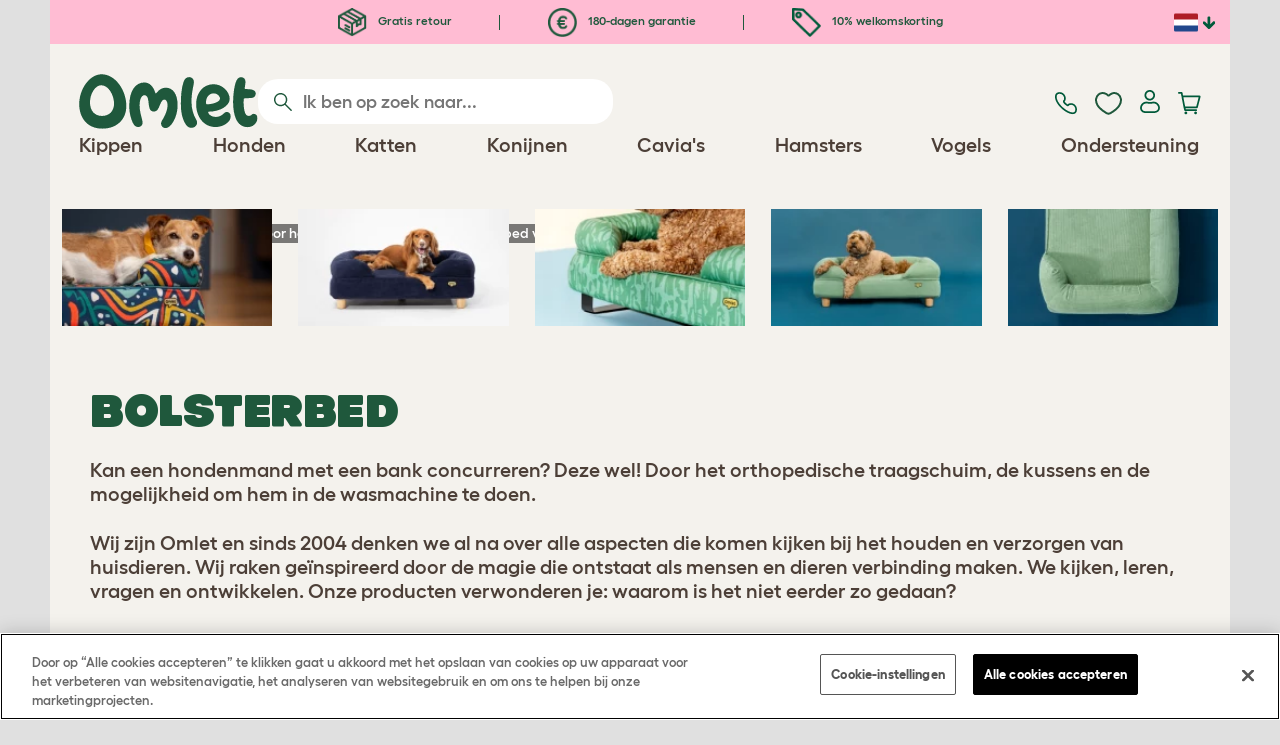

--- FILE ---
content_type: text/html; charset=utf-8
request_url: https://www.omlet.nl/shop/honden/traagschuim-bolsterbed-voor-honden/?pid=28773
body_size: 37714
content:
<!DOCTYPE html>
  <html lang="nl"  class="cc-nl">

  <head>
    <script>if(navigator&&typeof navigator.userAgent=='string'){let ua=navigator.userAgent;if(ua.indexOf('FBAV')>-1||ua.indexOf('FBAN')>-1){if(typeof window.webkit=='undefined'){window.webkit={messageHandlers:new Proxy(window,{get(a,b,c){return {postMessage:_=>undefined}}})}}}}</script>
    <meta http-equiv="Content-Type" content="text/html; charset=UTF-8">

    <meta name="viewport" content="width=device-width,initial-scale=1">
    <meta name="Author" content="Omlet">
    <meta name="rating" content="General">
    <meta name="revisit" content="15 days">


    <link rel="icon" href="/favicon.ico">
    <link rel="apple-touch-icon" sizes="180x180" href="/assets/omlet/icons/apple-touch-icon.png">
    <link rel="icon" type="image/png" sizes="32x32" href="/assets/omlet/icons/favicon-32x32.png">
    <link rel="icon" type="image/png" sizes="16x16" href="/assets/omlet/icons/favicon-16x16.png">
    <link rel="manifest" href="/assets/omlet/icons/site.webmanifest">
    <link rel="mask-icon" href="/assets/omlet/icons/safari-pinned-tab.svg" color="#1f583c">
    <meta name="msapplication-TileColor" content="#1f583c">
    <meta name="theme-color" content="#ffffff">

    <!-- PRECONNECT - WARM CONNECTIONS -->

    <link href="https://static-forms.klaviyo.com" rel="preconnect dns-prefetch" crossorigin>
    <link href="https://static.klaviyo.com" rel="preconnect dns-prefetch" crossorigin>
    <link href="https://f.vimeocdn.com" rel="preconnect dns-prefetch" crossorigin>

    <link href="https://cdn-ukwest.onetrust.com" rel="preconnect dns-prefetch" crossorigin>
    <link href="https://www.googletagmanager.com" rel="preconnect dns-prefetch" crossorigin>
    <link href="https://js.sentry-cdn.com" rel="preconnect dns-prefetch" crossorigin>
    <link href="https://js.stripe.com" rel="preconnect dns-prefetch" crossorigin>
    <link href="https://connect.facebook.net" rel="preconnect dns-prefetch" crossorigin>

    <!-- DNS-PRECONNECT -->
    <link href="https://static-tracking.klaviyo.com" rel="dns-prefetch" crossorigin>
    <link href="https://se.monetate.net" rel="dns-prefetch" crossorigin>
    <link href="https://cdn.livechatinc.com" rel="dns-prefetch" crossorigin>

    
    
    
    
                    <meta name="robots" content="ALL">
        
                    <title>Traagschuim Bolsterbed voor honden | Omlet</title>
        
                    <meta name="description" content="Omlet Bolsterbed voor honden,  een traagschuim matras met steunrand en wasbare hoes.">
        
                    <meta name="keywords" content="hondenbed, hondenbedden, hondenmand, grote hondenmand, traagschuim hondenmand, hondenkussen, hondenmatras, kleine hondenmand, hondenmand matras, memory foam hondenmatras, groot hondenmatras, bolster hondenbed, groot hondenmatras">
        
                    <link rel="canonical" href="https://www.omlet.nl/shop/honden/traagschuim-bolsterbed-voor-honden/" >
        
        
        
    
    
    
          <link rel="stylesheet" type="text/css" href="/assets/bootstrap/css/bootstrap.min.css?s=9062">
          <link rel="stylesheet" type="text/css" href="/assets/omlet/css/layoutDefault/layoutDefault.css?s=9062">
          <link rel="stylesheet" type="text/css" href="/assets/omlet/css/ambassador/ambassador-modal.css?s=9062">
          <link rel="stylesheet" type="text/css" href="/assets/omlet/css/micro-templating/group.css?s=9062">
          <link rel="stylesheet" type="text/css" href="/assets/omlet/css/shop/shop.css?s=9062">
          <link rel="stylesheet" type="text/css" href="/assets/omlet/css/shop/shopMajorProduct.css?s=9062">
          <link rel="stylesheet" type="text/css" href="/assets/omlet/css/shop/wizard/wizardVersionThreeSeven.css?s=9062">
          <link rel="stylesheet" type="text/css" href="/assets/omlet/css/shop/products/productPageSlider.css?s=9062">
          <link rel="stylesheet" type="text/css" href="/assets/omlet/css/v6/molecules/customerImages.css?s=9062">
    
            <link rel="preload" href="/assets/magnific/magnific-popup.min.css?s=9062" as="style" onload="this.onload=null;this.rel='stylesheet'">
        <noscript><link rel="stylesheet" href="/assets/magnific/magnific-popup.min.css?s=9062"></noscript>
    

    
            <script type="text/javascript" src="https://cdn-ukwest.onetrust.com/consent/cb2316db-c423-4acd-84a6-caa4aaf94da1/OtAutoBlock.js" ></script>
    <script src="https://cdn-ukwest.onetrust.com/scripttemplates/otSDKStub.js" data-document-language="true" type="text/javascript" charset="UTF-8" data-domain-script="cb2316db-c423-4acd-84a6-caa4aaf94da1" ></script>
    <script type="text/javascript">
    function OptanonWrapper() { }
    </script>
        
    <!-- Tippy workaround -->
    <!--[if lte IE 11]>
    <script src="https://polyfill.io/v3/polyfill.min.js?features=Array.prototype.find,Promise,Object.assign"></script>
    <![endif]-->

          <script src="/assets/jquery/jquery-3.6.0.min.js"  ></script>
          <script src="/assets/jquery/jquery.autocomplete.min.js"  defer ></script>
          <script src="/assets/omlet/js/common.min.js?s=9062"  defer ></script>
          <script src="/assets/magnific/jquery.magnific-popup.min.js"  defer ></script>
          <script src="/assets/omlet/js/vimeo/omlet-player.min.js?s=9062"  defer ></script>
          <script src="/assets/jquery-block-ui/jquery.blockUI.min.js"  defer ></script>
          <script src="/assets/omlet/js/shop/wizard/wizardVersionThreeSeven.min.js?s=9062"  defer ></script>
          <script src="/assets/jquery-scrollTo/jquery.scrollTo.min.js"  defer ></script>
    
          <script type="text/javascript">$( document ).ready(function () { $(".SlideForMoreImages").html("Swipe voor meer afbeeldingen"); });</script>
    
    
    
                      <link rel="alternate" href="https://www.omlet.co.uk/shop/dog_products/memory-foam-bolster-dog-bed/" hreflang="en-gb" />
              <link rel="alternate" href="https://www.omlet.de/shop/hunde/memory-foam-polsterbett-für-hunde/" hreflang="de" />
              <link rel="alternate" href="https://www.omlet.fr/shop/chiens/panier-pour-chien-bolster-mousse-a-memoire-de-forme/" hreflang="fr" />
              <link rel="alternate" href="https://www.omlet.dk/shop/hunde_produkter/memory-skum-hundeseng-støttekant/" hreflang="da-dk" />
              <link rel="alternate" href="https://www.omlet.ie/shop/dog_products/memory-foam-bolster-dog-bed/" hreflang="en-ie" />
              <link rel="alternate" href="https://www.omlet.it/shop/prodotti_per_cani/memory-foam-bolster-cane-cuccia/" hreflang="it" />
              <link rel="alternate" href="https://www.omlet.nl/shop/honden/traagschuim-bolsterbed-voor-honden/" hreflang="nl" />
              <link rel="alternate" href="https://www.omlet.se/shop/hundprodukter/memory-foam-bolsterbadd/" hreflang="sv-se" />
              <link rel="alternate" href="https://www.omlet.co.uk/shop/dog_products/memory-foam-bolster-dog-bed/" hreflang="x-default" />
          
                      <script type="application/ld+json">[{"@context":"https:\/\/schema.org","@type":"Product","brand":{"@type":"Brand","name":"Omlet"},"gtin13":"5055358841817","itemCondition":"NewCondition","releaseDate":"2023-06-20T11:51:35+0200","sku":"32674","name":"Traagschuim Bolsterbed voor honden - Small - Corduroy Mos","description":"Omlet Bolsterbed voor honden,  een traagschuim matras met steunrand en wasbare hoes.","url":"https:\/\/www.omlet.nl\/shop\/honden\/traagschuim-bolsterbed-voor-honden\/","image":["https:\/\/cdn.omlet.com\/images\/catalog\/2024\/04\/29\/wizard_03031dccc3cab0ffed9056adba56fa3e.png","https:\/\/cdn.omlet.com\/images\/catalog\/2023\/07\/10\/retriever-relaxing-on-bolster-dog-bed-by-omlet-in-corduroy-pebble-dc.jpg","https:\/\/cdn.omlet.com\/images\/catalog\/2023\/07\/10\/retriever-relaxing-on-bolster-dog-bed-by-omlet-in-corduroy-pebble-square.jpg","https:\/\/cdn.omlet.com\/images\/catalog\/2023\/07\/10\/king-charles-spaniel-relaxing-on-bolster-dog-bed-by-omlet-in-honeycomb-pollen-dc.jpg","https:\/\/cdn.omlet.com\/images\/catalog\/2023\/07\/10\/king-charles-spaniel-relaxing-on-bolster-dog-bed-by-omlet-in-honeycomb-pollen-square.jpg","https:\/\/cdn.omlet.com\/images\/catalog\/2023\/03\/17\/retriever-on-raised-bolster-dog-bed.jpg","https:\/\/cdn.omlet.com\/images\/catalog\/2023\/02\/22\/omlet-memory-foam-bolster-dog-bed-dog-walk-collection-pawsteps-natural-medium.jpg","https:\/\/cdn.omlet.com\/images\/catalog\/2023\/07\/10\/terrier-relaxing-on-bolster-dog-bed-by-omlet-in-gardenia-porcelain-dc.jpg","https:\/\/cdn.omlet.com\/images\/catalog\/2023\/07\/10\/terrier-relaxing-on-bolster-dog-bed-by-omlet-in-gardenia-porcelain-square.jpg","https:\/\/cdn.omlet.com\/images\/catalog\/2023\/03\/17\/golden-retriever-resting-on-flowery-bolster-dog-bed.jpg","https:\/\/cdn.omlet.com\/images\/catalog\/2023\/02\/22\/omlet-memory-foam-bolster-dog-bed-dog-walk-collection-morning-meadow-bed-large-sleeping.jpg","https:\/\/cdn.omlet.com\/images\/originals\/Dog-bolster-bed-quality-memory-foam-comfy-omlet.jpg","https:\/\/cdn.omlet.com\/images\/originals\/dog-memory-foam-quality-bolster-bed-omlet.jpg","https:\/\/cdn.omlet.com\/images\/catalog\/2022\/06\/27\/dachshund-resting-head-on-bolster-bed.jpg","https:\/\/cdn.omlet.com\/images\/catalog\/2022\/09\/12\/dachshund-resting-head-on-bolster-bed-square.jpg","https:\/\/cdn.omlet.com\/images\/catalog\/2022\/09\/06\/memory-foam-bolster-dog-bed-with-wooden-feet-and-dog-cooling-mat.jpg","https:\/\/cdn.omlet.com\/images\/originals\/A7300059_X093_Bolster_Bed_Square.jpg","https:\/\/cdn.omlet.com\/images\/catalog\/2023\/07\/10\/bolster-dog-bed-by-omlet-in-corduroy-moss-dc.jpg","https:\/\/cdn.omlet.com\/images\/catalog\/2023\/07\/10\/bolster-dog-bed-by-omlet-in-corduroy-moss-square.jpg","https:\/\/cdn.omlet.com\/images\/catalog\/2022\/06\/27\/cocker-spaniel-peeking-from-inside-red-bolster-bed.jpg","https:\/\/cdn.omlet.com\/images\/catalog\/2022\/09\/16\/red-bolster-dog-bed-with-spaniel.jpg","https:\/\/cdn.omlet.com\/images\/catalog\/2022\/06\/27\/dogs-love-relaxing-in-the-fido-studio-modern-dog-crate-omlet.jpg","https:\/\/cdn.omlet.com\/images\/catalog\/2022\/07\/05\/dogs-love-resting-in-the-fido-studio-modern-dog-crate-omlet.jpg","https:\/\/cdn.omlet.com\/images\/catalog\/2022\/12\/02\/terrier-on-sheepskin-blanket-green-bolster-DC.jpg","https:\/\/cdn.omlet.com\/images\/catalog\/2022\/12\/02\/luxury-sheepskin-dog-blanket-in-a-small-green-memory-foam-dog-bed-omlet.jpg","https:\/\/cdn.omlet.com\/images\/catalog\/2023\/07\/10\/retriever-sleeping-on-bolster-dog-bed-by-omlet-in-corduroy-pebble-dc.jpg","https:\/\/cdn.omlet.com\/images\/catalog\/2023\/07\/10\/retriever-sleeping-on-bolster-dog-bed-by-omlet-in-corduroy-pebble-square.jpg","https:\/\/cdn.omlet.com\/images\/originals\/dog-with-girl-lying-in-bolster-memory-foam-bed-omlet.jpg","https:\/\/cdn.omlet.com\/images\/originals\/Dog-playing-with-girl-in-memory-foam-bed-bolster-omlet.jpg","https:\/\/cdn.omlet.com\/images\/catalog\/2023\/08\/18\/DSC00648_X093_Bolster_Bed_DC.jpg","https:\/\/cdn.omlet.com\/images\/catalog\/2023\/07\/10\/dog-relaxing-on-bolster-dog-bed-by-omlet-in-prism-kaleidoscope-square.jpg"],"offers":[{"@type":"Offer","acceptedPaymentMethod":["https:\/\/purl.org\/goodrelations\/v1#PayPal","https:\/\/purl.org\/goodrelations\/v1#MasterCard","https:\/\/purl.org\/goodrelations\/v1#VISA"],"availability":"InStock","price":119,"priceCurrency":"EUR","url":"https:\/\/www.omlet.nl\/shop\/honden\/traagschuim-bolsterbed-voor-honden\/?pid=32674","priceValidUntil":"2026-02-02","shippingDetails":{"@type":"OfferShippingDetails","shippingRate":{"@type":"MonetaryAmount","value":8,"currency":"EUR"},"shippingDestination":{"@type":"DefinedRegion","addressCountry":"NL"},"deliveryTime":{"@type":"ShippingDeliveryTime","handlingTime":{"@type":"QuantitativeValue","minValue":0,"maxValue":1,"unitCode":"DAY"},"transitTime":{"@type":"QuantitativeValue","minValue":1,"maxValue":3,"unitCode":"DAY"}}},"hasMerchantReturnPolicy":{"@type":"MerchantReturnPolicy","returnPolicyCategory":"https:\/\/schema.org\/MerchantReturnFiniteReturnWindow","applicableCountry":"NL","returnMethod":"https:\/\/schema.org\/ReturnByMail","returnFees":"https:\/\/schema.org\/FreeReturn","merchantReturnDays":180}}],"aggregateRating":{"@type":"AggregateRating","ratingCount":"22","bestRating":10,"worstRating":1,"ratingValue":"9.3636"},"review":[]},{"@context":"https:\/\/schema.org","@type":"Product","brand":{"@type":"Brand","name":"Omlet"},"gtin13":"5055358842913","itemCondition":"NewCondition","releaseDate":"2023-06-20T11:51:35+0200","sku":"32677","name":"Traagschuim Bolsterbed voor honden - Small - Corduroy Pebble","description":"Omlet Bolsterbed voor honden,  een traagschuim matras met steunrand en wasbare hoes.","url":"https:\/\/www.omlet.nl\/shop\/honden\/traagschuim-bolsterbed-voor-honden\/","image":["https:\/\/cdn.omlet.com\/images\/catalog\/2024\/05\/08\/wizard_eb464b5168d1116b7d2d9c141c09e2d9.png","https:\/\/cdn.omlet.com\/images\/catalog\/2023\/07\/10\/retriever-relaxing-on-bolster-dog-bed-by-omlet-in-corduroy-pebble-dc.jpg","https:\/\/cdn.omlet.com\/images\/catalog\/2023\/07\/10\/retriever-relaxing-on-bolster-dog-bed-by-omlet-in-corduroy-pebble-square.jpg","https:\/\/cdn.omlet.com\/images\/catalog\/2023\/07\/10\/king-charles-spaniel-relaxing-on-bolster-dog-bed-by-omlet-in-honeycomb-pollen-dc.jpg","https:\/\/cdn.omlet.com\/images\/catalog\/2023\/07\/10\/king-charles-spaniel-relaxing-on-bolster-dog-bed-by-omlet-in-honeycomb-pollen-square.jpg","https:\/\/cdn.omlet.com\/images\/catalog\/2023\/03\/17\/retriever-on-raised-bolster-dog-bed.jpg","https:\/\/cdn.omlet.com\/images\/catalog\/2023\/02\/22\/omlet-memory-foam-bolster-dog-bed-dog-walk-collection-pawsteps-natural-medium.jpg","https:\/\/cdn.omlet.com\/images\/catalog\/2023\/07\/10\/terrier-relaxing-on-bolster-dog-bed-by-omlet-in-gardenia-porcelain-dc.jpg","https:\/\/cdn.omlet.com\/images\/catalog\/2023\/07\/10\/terrier-relaxing-on-bolster-dog-bed-by-omlet-in-gardenia-porcelain-square.jpg","https:\/\/cdn.omlet.com\/images\/catalog\/2023\/03\/17\/golden-retriever-resting-on-flowery-bolster-dog-bed.jpg","https:\/\/cdn.omlet.com\/images\/catalog\/2023\/02\/22\/omlet-memory-foam-bolster-dog-bed-dog-walk-collection-morning-meadow-bed-large-sleeping.jpg","https:\/\/cdn.omlet.com\/images\/originals\/Dog-bolster-bed-quality-memory-foam-comfy-omlet.jpg","https:\/\/cdn.omlet.com\/images\/originals\/dog-memory-foam-quality-bolster-bed-omlet.jpg","https:\/\/cdn.omlet.com\/images\/catalog\/2022\/06\/27\/dachshund-resting-head-on-bolster-bed.jpg","https:\/\/cdn.omlet.com\/images\/catalog\/2022\/09\/12\/dachshund-resting-head-on-bolster-bed-square.jpg","https:\/\/cdn.omlet.com\/images\/catalog\/2022\/09\/06\/memory-foam-bolster-dog-bed-with-wooden-feet-and-dog-cooling-mat.jpg","https:\/\/cdn.omlet.com\/images\/originals\/A7300059_X093_Bolster_Bed_Square.jpg","https:\/\/cdn.omlet.com\/images\/catalog\/2023\/07\/10\/bolster-dog-bed-by-omlet-in-corduroy-moss-dc.jpg","https:\/\/cdn.omlet.com\/images\/catalog\/2023\/07\/10\/bolster-dog-bed-by-omlet-in-corduroy-moss-square.jpg","https:\/\/cdn.omlet.com\/images\/catalog\/2022\/06\/27\/cocker-spaniel-peeking-from-inside-red-bolster-bed.jpg","https:\/\/cdn.omlet.com\/images\/catalog\/2022\/09\/16\/red-bolster-dog-bed-with-spaniel.jpg","https:\/\/cdn.omlet.com\/images\/catalog\/2022\/06\/27\/dogs-love-relaxing-in-the-fido-studio-modern-dog-crate-omlet.jpg","https:\/\/cdn.omlet.com\/images\/catalog\/2022\/07\/05\/dogs-love-resting-in-the-fido-studio-modern-dog-crate-omlet.jpg","https:\/\/cdn.omlet.com\/images\/catalog\/2022\/12\/02\/terrier-on-sheepskin-blanket-green-bolster-DC.jpg","https:\/\/cdn.omlet.com\/images\/catalog\/2022\/12\/02\/luxury-sheepskin-dog-blanket-in-a-small-green-memory-foam-dog-bed-omlet.jpg","https:\/\/cdn.omlet.com\/images\/catalog\/2023\/07\/10\/retriever-sleeping-on-bolster-dog-bed-by-omlet-in-corduroy-pebble-dc.jpg","https:\/\/cdn.omlet.com\/images\/catalog\/2023\/07\/10\/retriever-sleeping-on-bolster-dog-bed-by-omlet-in-corduroy-pebble-square.jpg","https:\/\/cdn.omlet.com\/images\/originals\/dog-with-girl-lying-in-bolster-memory-foam-bed-omlet.jpg","https:\/\/cdn.omlet.com\/images\/originals\/Dog-playing-with-girl-in-memory-foam-bed-bolster-omlet.jpg","https:\/\/cdn.omlet.com\/images\/catalog\/2023\/08\/18\/DSC00648_X093_Bolster_Bed_DC.jpg","https:\/\/cdn.omlet.com\/images\/catalog\/2023\/07\/10\/dog-relaxing-on-bolster-dog-bed-by-omlet-in-prism-kaleidoscope-square.jpg"],"offers":[{"@type":"Offer","acceptedPaymentMethod":["https:\/\/purl.org\/goodrelations\/v1#PayPal","https:\/\/purl.org\/goodrelations\/v1#MasterCard","https:\/\/purl.org\/goodrelations\/v1#VISA"],"availability":"InStock","price":119,"priceCurrency":"EUR","url":"https:\/\/www.omlet.nl\/shop\/honden\/traagschuim-bolsterbed-voor-honden\/?pid=32677","priceValidUntil":"2026-02-02","shippingDetails":{"@type":"OfferShippingDetails","shippingRate":{"@type":"MonetaryAmount","value":8,"currency":"EUR"},"shippingDestination":{"@type":"DefinedRegion","addressCountry":"NL"},"deliveryTime":{"@type":"ShippingDeliveryTime","handlingTime":{"@type":"QuantitativeValue","minValue":0,"maxValue":1,"unitCode":"DAY"},"transitTime":{"@type":"QuantitativeValue","minValue":1,"maxValue":3,"unitCode":"DAY"}}},"hasMerchantReturnPolicy":{"@type":"MerchantReturnPolicy","returnPolicyCategory":"https:\/\/schema.org\/MerchantReturnFiniteReturnWindow","applicableCountry":"NL","returnMethod":"https:\/\/schema.org\/ReturnByMail","returnFees":"https:\/\/schema.org\/FreeReturn","merchantReturnDays":180}}],"aggregateRating":{"@type":"AggregateRating","ratingCount":"22","bestRating":10,"worstRating":1,"ratingValue":"9.3636"},"review":[]},{"@context":"https:\/\/schema.org","@type":"Product","brand":{"@type":"Brand","name":"Omlet"},"gtin13":"5055358843248","itemCondition":"NewCondition","releaseDate":"2023-06-20T11:51:35+0200","sku":"32678","name":"Traagschuim Bolsterbed voor honden - Medium - Corduroy Pebble","description":"Omlet Bolsterbed voor honden,  een traagschuim matras met steunrand en wasbare hoes.","url":"https:\/\/www.omlet.nl\/shop\/honden\/traagschuim-bolsterbed-voor-honden\/","image":["https:\/\/cdn.omlet.com\/images\/catalog\/2024\/05\/01\/wizard_a2128227eb215cd55403fe61d560c79f.png","https:\/\/cdn.omlet.com\/images\/catalog\/2023\/07\/10\/retriever-relaxing-on-bolster-dog-bed-by-omlet-in-corduroy-pebble-dc.jpg","https:\/\/cdn.omlet.com\/images\/catalog\/2023\/07\/10\/retriever-relaxing-on-bolster-dog-bed-by-omlet-in-corduroy-pebble-square.jpg","https:\/\/cdn.omlet.com\/images\/catalog\/2023\/07\/10\/king-charles-spaniel-relaxing-on-bolster-dog-bed-by-omlet-in-honeycomb-pollen-dc.jpg","https:\/\/cdn.omlet.com\/images\/catalog\/2023\/07\/10\/king-charles-spaniel-relaxing-on-bolster-dog-bed-by-omlet-in-honeycomb-pollen-square.jpg","https:\/\/cdn.omlet.com\/images\/catalog\/2023\/03\/17\/retriever-on-raised-bolster-dog-bed.jpg","https:\/\/cdn.omlet.com\/images\/catalog\/2023\/02\/22\/omlet-memory-foam-bolster-dog-bed-dog-walk-collection-pawsteps-natural-medium.jpg","https:\/\/cdn.omlet.com\/images\/catalog\/2023\/07\/10\/terrier-relaxing-on-bolster-dog-bed-by-omlet-in-gardenia-porcelain-dc.jpg","https:\/\/cdn.omlet.com\/images\/catalog\/2023\/07\/10\/terrier-relaxing-on-bolster-dog-bed-by-omlet-in-gardenia-porcelain-square.jpg","https:\/\/cdn.omlet.com\/images\/catalog\/2023\/03\/17\/golden-retriever-resting-on-flowery-bolster-dog-bed.jpg","https:\/\/cdn.omlet.com\/images\/catalog\/2023\/02\/22\/omlet-memory-foam-bolster-dog-bed-dog-walk-collection-morning-meadow-bed-large-sleeping.jpg","https:\/\/cdn.omlet.com\/images\/originals\/Dog-bolster-bed-quality-memory-foam-comfy-omlet.jpg","https:\/\/cdn.omlet.com\/images\/originals\/dog-memory-foam-quality-bolster-bed-omlet.jpg","https:\/\/cdn.omlet.com\/images\/catalog\/2022\/06\/27\/dachshund-resting-head-on-bolster-bed.jpg","https:\/\/cdn.omlet.com\/images\/catalog\/2022\/09\/12\/dachshund-resting-head-on-bolster-bed-square.jpg","https:\/\/cdn.omlet.com\/images\/catalog\/2022\/09\/06\/memory-foam-bolster-dog-bed-with-wooden-feet-and-dog-cooling-mat.jpg","https:\/\/cdn.omlet.com\/images\/originals\/A7300059_X093_Bolster_Bed_Square.jpg","https:\/\/cdn.omlet.com\/images\/catalog\/2023\/07\/10\/bolster-dog-bed-by-omlet-in-corduroy-moss-dc.jpg","https:\/\/cdn.omlet.com\/images\/catalog\/2023\/07\/10\/bolster-dog-bed-by-omlet-in-corduroy-moss-square.jpg","https:\/\/cdn.omlet.com\/images\/catalog\/2022\/06\/27\/cocker-spaniel-peeking-from-inside-red-bolster-bed.jpg","https:\/\/cdn.omlet.com\/images\/catalog\/2022\/09\/16\/red-bolster-dog-bed-with-spaniel.jpg","https:\/\/cdn.omlet.com\/images\/catalog\/2022\/06\/27\/dogs-love-relaxing-in-the-fido-studio-modern-dog-crate-omlet.jpg","https:\/\/cdn.omlet.com\/images\/catalog\/2022\/07\/05\/dogs-love-resting-in-the-fido-studio-modern-dog-crate-omlet.jpg","https:\/\/cdn.omlet.com\/images\/catalog\/2022\/12\/02\/terrier-on-sheepskin-blanket-green-bolster-DC.jpg","https:\/\/cdn.omlet.com\/images\/catalog\/2022\/12\/02\/luxury-sheepskin-dog-blanket-in-a-small-green-memory-foam-dog-bed-omlet.jpg","https:\/\/cdn.omlet.com\/images\/catalog\/2023\/07\/10\/retriever-sleeping-on-bolster-dog-bed-by-omlet-in-corduroy-pebble-dc.jpg","https:\/\/cdn.omlet.com\/images\/catalog\/2023\/07\/10\/retriever-sleeping-on-bolster-dog-bed-by-omlet-in-corduroy-pebble-square.jpg","https:\/\/cdn.omlet.com\/images\/originals\/dog-with-girl-lying-in-bolster-memory-foam-bed-omlet.jpg","https:\/\/cdn.omlet.com\/images\/originals\/Dog-playing-with-girl-in-memory-foam-bed-bolster-omlet.jpg","https:\/\/cdn.omlet.com\/images\/catalog\/2023\/08\/18\/DSC00648_X093_Bolster_Bed_DC.jpg","https:\/\/cdn.omlet.com\/images\/catalog\/2023\/07\/10\/dog-relaxing-on-bolster-dog-bed-by-omlet-in-prism-kaleidoscope-square.jpg"],"offers":[{"@type":"Offer","acceptedPaymentMethod":["https:\/\/purl.org\/goodrelations\/v1#PayPal","https:\/\/purl.org\/goodrelations\/v1#MasterCard","https:\/\/purl.org\/goodrelations\/v1#VISA"],"availability":"InStock","price":189,"priceCurrency":"EUR","url":"https:\/\/www.omlet.nl\/shop\/honden\/traagschuim-bolsterbed-voor-honden\/?pid=32678","priceValidUntil":"2026-02-02","shippingDetails":{"@type":"OfferShippingDetails","shippingRate":{"@type":"MonetaryAmount","value":8.5,"currency":"EUR"},"shippingDestination":{"@type":"DefinedRegion","addressCountry":"NL"},"deliveryTime":{"@type":"ShippingDeliveryTime","handlingTime":{"@type":"QuantitativeValue","minValue":0,"maxValue":1,"unitCode":"DAY"},"transitTime":{"@type":"QuantitativeValue","minValue":1,"maxValue":3,"unitCode":"DAY"}}},"hasMerchantReturnPolicy":{"@type":"MerchantReturnPolicy","returnPolicyCategory":"https:\/\/schema.org\/MerchantReturnFiniteReturnWindow","applicableCountry":"NL","returnMethod":"https:\/\/schema.org\/ReturnByMail","returnFees":"https:\/\/schema.org\/FreeReturn","merchantReturnDays":180}}],"aggregateRating":{"@type":"AggregateRating","ratingCount":"22","bestRating":10,"worstRating":1,"ratingValue":"9.3636"},"review":[]},{"@context":"https:\/\/schema.org","@type":"Product","brand":{"@type":"Brand","name":"Omlet"},"gtin13":"5055358843279","itemCondition":"NewCondition","releaseDate":"2023-06-20T11:51:35+0200","sku":"32676","name":"Traagschuim Bolsterbed voor honden - Large - Corduroy Moss","description":"Omlet Bolsterbed voor honden,  een traagschuim matras met steunrand en wasbare hoes.","url":"https:\/\/www.omlet.nl\/shop\/honden\/traagschuim-bolsterbed-voor-honden\/","image":["https:\/\/cdn.omlet.com\/images\/catalog\/2024\/04\/28\/wizard_f385f67e9aebd05596cd98270a819158.png","https:\/\/cdn.omlet.com\/images\/catalog\/2023\/07\/10\/retriever-relaxing-on-bolster-dog-bed-by-omlet-in-corduroy-pebble-dc.jpg","https:\/\/cdn.omlet.com\/images\/catalog\/2023\/07\/10\/retriever-relaxing-on-bolster-dog-bed-by-omlet-in-corduroy-pebble-square.jpg","https:\/\/cdn.omlet.com\/images\/catalog\/2023\/07\/10\/king-charles-spaniel-relaxing-on-bolster-dog-bed-by-omlet-in-honeycomb-pollen-dc.jpg","https:\/\/cdn.omlet.com\/images\/catalog\/2023\/07\/10\/king-charles-spaniel-relaxing-on-bolster-dog-bed-by-omlet-in-honeycomb-pollen-square.jpg","https:\/\/cdn.omlet.com\/images\/catalog\/2023\/03\/17\/retriever-on-raised-bolster-dog-bed.jpg","https:\/\/cdn.omlet.com\/images\/catalog\/2023\/02\/22\/omlet-memory-foam-bolster-dog-bed-dog-walk-collection-pawsteps-natural-medium.jpg","https:\/\/cdn.omlet.com\/images\/catalog\/2023\/07\/10\/terrier-relaxing-on-bolster-dog-bed-by-omlet-in-gardenia-porcelain-dc.jpg","https:\/\/cdn.omlet.com\/images\/catalog\/2023\/07\/10\/terrier-relaxing-on-bolster-dog-bed-by-omlet-in-gardenia-porcelain-square.jpg","https:\/\/cdn.omlet.com\/images\/catalog\/2023\/03\/17\/golden-retriever-resting-on-flowery-bolster-dog-bed.jpg","https:\/\/cdn.omlet.com\/images\/catalog\/2023\/02\/22\/omlet-memory-foam-bolster-dog-bed-dog-walk-collection-morning-meadow-bed-large-sleeping.jpg","https:\/\/cdn.omlet.com\/images\/originals\/Dog-bolster-bed-quality-memory-foam-comfy-omlet.jpg","https:\/\/cdn.omlet.com\/images\/originals\/dog-memory-foam-quality-bolster-bed-omlet.jpg","https:\/\/cdn.omlet.com\/images\/catalog\/2022\/06\/27\/dachshund-resting-head-on-bolster-bed.jpg","https:\/\/cdn.omlet.com\/images\/catalog\/2022\/09\/12\/dachshund-resting-head-on-bolster-bed-square.jpg","https:\/\/cdn.omlet.com\/images\/catalog\/2022\/09\/06\/memory-foam-bolster-dog-bed-with-wooden-feet-and-dog-cooling-mat.jpg","https:\/\/cdn.omlet.com\/images\/originals\/A7300059_X093_Bolster_Bed_Square.jpg","https:\/\/cdn.omlet.com\/images\/catalog\/2023\/07\/10\/bolster-dog-bed-by-omlet-in-corduroy-moss-dc.jpg","https:\/\/cdn.omlet.com\/images\/catalog\/2023\/07\/10\/bolster-dog-bed-by-omlet-in-corduroy-moss-square.jpg","https:\/\/cdn.omlet.com\/images\/catalog\/2022\/06\/27\/cocker-spaniel-peeking-from-inside-red-bolster-bed.jpg","https:\/\/cdn.omlet.com\/images\/catalog\/2022\/09\/16\/red-bolster-dog-bed-with-spaniel.jpg","https:\/\/cdn.omlet.com\/images\/catalog\/2022\/06\/27\/dogs-love-relaxing-in-the-fido-studio-modern-dog-crate-omlet.jpg","https:\/\/cdn.omlet.com\/images\/catalog\/2022\/07\/05\/dogs-love-resting-in-the-fido-studio-modern-dog-crate-omlet.jpg","https:\/\/cdn.omlet.com\/images\/catalog\/2022\/12\/02\/terrier-on-sheepskin-blanket-green-bolster-DC.jpg","https:\/\/cdn.omlet.com\/images\/catalog\/2022\/12\/02\/luxury-sheepskin-dog-blanket-in-a-small-green-memory-foam-dog-bed-omlet.jpg","https:\/\/cdn.omlet.com\/images\/catalog\/2023\/07\/10\/retriever-sleeping-on-bolster-dog-bed-by-omlet-in-corduroy-pebble-dc.jpg","https:\/\/cdn.omlet.com\/images\/catalog\/2023\/07\/10\/retriever-sleeping-on-bolster-dog-bed-by-omlet-in-corduroy-pebble-square.jpg","https:\/\/cdn.omlet.com\/images\/originals\/dog-with-girl-lying-in-bolster-memory-foam-bed-omlet.jpg","https:\/\/cdn.omlet.com\/images\/originals\/Dog-playing-with-girl-in-memory-foam-bed-bolster-omlet.jpg","https:\/\/cdn.omlet.com\/images\/catalog\/2023\/08\/18\/DSC00648_X093_Bolster_Bed_DC.jpg","https:\/\/cdn.omlet.com\/images\/catalog\/2023\/07\/10\/dog-relaxing-on-bolster-dog-bed-by-omlet-in-prism-kaleidoscope-square.jpg"],"offers":[{"@type":"Offer","acceptedPaymentMethod":["https:\/\/purl.org\/goodrelations\/v1#PayPal","https:\/\/purl.org\/goodrelations\/v1#MasterCard","https:\/\/purl.org\/goodrelations\/v1#VISA"],"availability":"InStock","price":279,"priceCurrency":"EUR","url":"https:\/\/www.omlet.nl\/shop\/honden\/traagschuim-bolsterbed-voor-honden\/?pid=32676","priceValidUntil":"2026-02-02","shippingDetails":{"@type":"OfferShippingDetails","shippingRate":{"@type":"MonetaryAmount","value":8.5,"currency":"EUR"},"shippingDestination":{"@type":"DefinedRegion","addressCountry":"NL"},"deliveryTime":{"@type":"ShippingDeliveryTime","handlingTime":{"@type":"QuantitativeValue","minValue":0,"maxValue":1,"unitCode":"DAY"},"transitTime":{"@type":"QuantitativeValue","minValue":1,"maxValue":3,"unitCode":"DAY"}}},"hasMerchantReturnPolicy":{"@type":"MerchantReturnPolicy","returnPolicyCategory":"https:\/\/schema.org\/MerchantReturnFiniteReturnWindow","applicableCountry":"NL","returnMethod":"https:\/\/schema.org\/ReturnByMail","returnFees":"https:\/\/schema.org\/FreeReturn","merchantReturnDays":180}}],"aggregateRating":{"@type":"AggregateRating","ratingCount":"22","bestRating":10,"worstRating":1,"ratingValue":"9.3636"},"review":[{"@context":"https:\/\/schema.org","@type":"Review","author":{"@type":"Person","name":"Joyce"},"datePublished":"2024-10-30","reviewBody":"Mijn hondje ligt er goed in - de Large is wat groot voor een middelmatige grootte, maar daardoor heeft zij alle plaats om comfortabel te liggen.  Het oogt mooi in mijn living.","name":"Prachtig en comfortabel","reviewRating":{"@type":"Rating","bestRating":"10","ratingValue":"8","worstRating":"1"}}]},{"@context":"https:\/\/schema.org","@type":"Product","brand":{"@type":"Brand","name":"Omlet"},"gtin13":"5055358843262","itemCondition":"NewCondition","releaseDate":"2023-06-20T11:51:35+0200","sku":"32679","name":"Traagschuim Bolsterbed voor honden - Large - Corduroy Pebble","description":"Omlet Bolsterbed voor honden,  een traagschuim matras met steunrand en wasbare hoes.","url":"https:\/\/www.omlet.nl\/shop\/honden\/traagschuim-bolsterbed-voor-honden\/","image":["https:\/\/cdn.omlet.com\/images\/catalog\/2024\/05\/08\/wizard_f22e83803773e3f71185405116a06165.png","https:\/\/cdn.omlet.com\/images\/catalog\/2023\/07\/10\/retriever-relaxing-on-bolster-dog-bed-by-omlet-in-corduroy-pebble-dc.jpg","https:\/\/cdn.omlet.com\/images\/catalog\/2023\/07\/10\/retriever-relaxing-on-bolster-dog-bed-by-omlet-in-corduroy-pebble-square.jpg","https:\/\/cdn.omlet.com\/images\/catalog\/2023\/07\/10\/king-charles-spaniel-relaxing-on-bolster-dog-bed-by-omlet-in-honeycomb-pollen-dc.jpg","https:\/\/cdn.omlet.com\/images\/catalog\/2023\/07\/10\/king-charles-spaniel-relaxing-on-bolster-dog-bed-by-omlet-in-honeycomb-pollen-square.jpg","https:\/\/cdn.omlet.com\/images\/catalog\/2023\/03\/17\/retriever-on-raised-bolster-dog-bed.jpg","https:\/\/cdn.omlet.com\/images\/catalog\/2023\/02\/22\/omlet-memory-foam-bolster-dog-bed-dog-walk-collection-pawsteps-natural-medium.jpg","https:\/\/cdn.omlet.com\/images\/catalog\/2023\/07\/10\/terrier-relaxing-on-bolster-dog-bed-by-omlet-in-gardenia-porcelain-dc.jpg","https:\/\/cdn.omlet.com\/images\/catalog\/2023\/07\/10\/terrier-relaxing-on-bolster-dog-bed-by-omlet-in-gardenia-porcelain-square.jpg","https:\/\/cdn.omlet.com\/images\/catalog\/2023\/03\/17\/golden-retriever-resting-on-flowery-bolster-dog-bed.jpg","https:\/\/cdn.omlet.com\/images\/catalog\/2023\/02\/22\/omlet-memory-foam-bolster-dog-bed-dog-walk-collection-morning-meadow-bed-large-sleeping.jpg","https:\/\/cdn.omlet.com\/images\/originals\/Dog-bolster-bed-quality-memory-foam-comfy-omlet.jpg","https:\/\/cdn.omlet.com\/images\/originals\/dog-memory-foam-quality-bolster-bed-omlet.jpg","https:\/\/cdn.omlet.com\/images\/catalog\/2022\/06\/27\/dachshund-resting-head-on-bolster-bed.jpg","https:\/\/cdn.omlet.com\/images\/catalog\/2022\/09\/12\/dachshund-resting-head-on-bolster-bed-square.jpg","https:\/\/cdn.omlet.com\/images\/catalog\/2022\/09\/06\/memory-foam-bolster-dog-bed-with-wooden-feet-and-dog-cooling-mat.jpg","https:\/\/cdn.omlet.com\/images\/originals\/A7300059_X093_Bolster_Bed_Square.jpg","https:\/\/cdn.omlet.com\/images\/catalog\/2023\/07\/10\/bolster-dog-bed-by-omlet-in-corduroy-moss-dc.jpg","https:\/\/cdn.omlet.com\/images\/catalog\/2023\/07\/10\/bolster-dog-bed-by-omlet-in-corduroy-moss-square.jpg","https:\/\/cdn.omlet.com\/images\/catalog\/2022\/06\/27\/cocker-spaniel-peeking-from-inside-red-bolster-bed.jpg","https:\/\/cdn.omlet.com\/images\/catalog\/2022\/09\/16\/red-bolster-dog-bed-with-spaniel.jpg","https:\/\/cdn.omlet.com\/images\/catalog\/2022\/06\/27\/dogs-love-relaxing-in-the-fido-studio-modern-dog-crate-omlet.jpg","https:\/\/cdn.omlet.com\/images\/catalog\/2022\/07\/05\/dogs-love-resting-in-the-fido-studio-modern-dog-crate-omlet.jpg","https:\/\/cdn.omlet.com\/images\/catalog\/2022\/12\/02\/terrier-on-sheepskin-blanket-green-bolster-DC.jpg","https:\/\/cdn.omlet.com\/images\/catalog\/2022\/12\/02\/luxury-sheepskin-dog-blanket-in-a-small-green-memory-foam-dog-bed-omlet.jpg","https:\/\/cdn.omlet.com\/images\/catalog\/2023\/07\/10\/retriever-sleeping-on-bolster-dog-bed-by-omlet-in-corduroy-pebble-dc.jpg","https:\/\/cdn.omlet.com\/images\/catalog\/2023\/07\/10\/retriever-sleeping-on-bolster-dog-bed-by-omlet-in-corduroy-pebble-square.jpg","https:\/\/cdn.omlet.com\/images\/originals\/dog-with-girl-lying-in-bolster-memory-foam-bed-omlet.jpg","https:\/\/cdn.omlet.com\/images\/originals\/Dog-playing-with-girl-in-memory-foam-bed-bolster-omlet.jpg","https:\/\/cdn.omlet.com\/images\/catalog\/2023\/08\/18\/DSC00648_X093_Bolster_Bed_DC.jpg","https:\/\/cdn.omlet.com\/images\/catalog\/2023\/07\/10\/dog-relaxing-on-bolster-dog-bed-by-omlet-in-prism-kaleidoscope-square.jpg"],"offers":[{"@type":"Offer","acceptedPaymentMethod":["https:\/\/purl.org\/goodrelations\/v1#PayPal","https:\/\/purl.org\/goodrelations\/v1#MasterCard","https:\/\/purl.org\/goodrelations\/v1#VISA"],"availability":"InStock","price":279,"priceCurrency":"EUR","url":"https:\/\/www.omlet.nl\/shop\/honden\/traagschuim-bolsterbed-voor-honden\/?pid=32679","priceValidUntil":"2026-02-02","shippingDetails":{"@type":"OfferShippingDetails","shippingRate":{"@type":"MonetaryAmount","value":8.5,"currency":"EUR"},"shippingDestination":{"@type":"DefinedRegion","addressCountry":"NL"},"deliveryTime":{"@type":"ShippingDeliveryTime","handlingTime":{"@type":"QuantitativeValue","minValue":0,"maxValue":1,"unitCode":"DAY"},"transitTime":{"@type":"QuantitativeValue","minValue":1,"maxValue":3,"unitCode":"DAY"}}},"hasMerchantReturnPolicy":{"@type":"MerchantReturnPolicy","returnPolicyCategory":"https:\/\/schema.org\/MerchantReturnFiniteReturnWindow","applicableCountry":"NL","returnMethod":"https:\/\/schema.org\/ReturnByMail","returnFees":"https:\/\/schema.org\/FreeReturn","merchantReturnDays":180}}],"aggregateRating":{"@type":"AggregateRating","ratingCount":"22","bestRating":10,"worstRating":1,"ratingValue":"9.3636"},"review":[]},{"@context":"https:\/\/schema.org","@type":"Product","brand":{"@type":"Brand","name":"Omlet"},"gtin13":"5055358859294","itemCondition":"NewCondition","releaseDate":"2024-04-30T15:49:35+0200","sku":"34245","name":"Traagschuim Bolsterbed voor honden - Small - Grassland Gallop","description":"Omlet Bolsterbed voor honden,  een traagschuim matras met steunrand en wasbare hoes.","url":"https:\/\/www.omlet.nl\/shop\/honden\/traagschuim-bolsterbed-voor-honden\/","image":["https:\/\/cdn.omlet.com\/images\/catalog\/2024\/08\/04\/wizard_068c75d5605cda06c5324802d34e1297.png","https:\/\/cdn.omlet.com\/images\/catalog\/2024\/07\/05\/wizard_e22382a4d8fe7189467b6e769c341941.png","https:\/\/cdn.omlet.com\/images\/catalog\/2023\/07\/10\/retriever-relaxing-on-bolster-dog-bed-by-omlet-in-corduroy-pebble-dc.jpg","https:\/\/cdn.omlet.com\/images\/catalog\/2023\/07\/10\/retriever-relaxing-on-bolster-dog-bed-by-omlet-in-corduroy-pebble-square.jpg","https:\/\/cdn.omlet.com\/images\/catalog\/2023\/07\/10\/king-charles-spaniel-relaxing-on-bolster-dog-bed-by-omlet-in-honeycomb-pollen-dc.jpg","https:\/\/cdn.omlet.com\/images\/catalog\/2023\/07\/10\/king-charles-spaniel-relaxing-on-bolster-dog-bed-by-omlet-in-honeycomb-pollen-square.jpg","https:\/\/cdn.omlet.com\/images\/catalog\/2023\/03\/17\/retriever-on-raised-bolster-dog-bed.jpg","https:\/\/cdn.omlet.com\/images\/catalog\/2023\/02\/22\/omlet-memory-foam-bolster-dog-bed-dog-walk-collection-pawsteps-natural-medium.jpg","https:\/\/cdn.omlet.com\/images\/catalog\/2023\/07\/10\/terrier-relaxing-on-bolster-dog-bed-by-omlet-in-gardenia-porcelain-dc.jpg","https:\/\/cdn.omlet.com\/images\/catalog\/2023\/07\/10\/terrier-relaxing-on-bolster-dog-bed-by-omlet-in-gardenia-porcelain-square.jpg","https:\/\/cdn.omlet.com\/images\/catalog\/2023\/03\/17\/golden-retriever-resting-on-flowery-bolster-dog-bed.jpg","https:\/\/cdn.omlet.com\/images\/catalog\/2023\/02\/22\/omlet-memory-foam-bolster-dog-bed-dog-walk-collection-morning-meadow-bed-large-sleeping.jpg","https:\/\/cdn.omlet.com\/images\/originals\/Dog-bolster-bed-quality-memory-foam-comfy-omlet.jpg","https:\/\/cdn.omlet.com\/images\/originals\/dog-memory-foam-quality-bolster-bed-omlet.jpg","https:\/\/cdn.omlet.com\/images\/catalog\/2022\/06\/27\/dachshund-resting-head-on-bolster-bed.jpg","https:\/\/cdn.omlet.com\/images\/catalog\/2022\/09\/12\/dachshund-resting-head-on-bolster-bed-square.jpg","https:\/\/cdn.omlet.com\/images\/catalog\/2022\/09\/06\/memory-foam-bolster-dog-bed-with-wooden-feet-and-dog-cooling-mat.jpg","https:\/\/cdn.omlet.com\/images\/originals\/A7300059_X093_Bolster_Bed_Square.jpg","https:\/\/cdn.omlet.com\/images\/catalog\/2023\/07\/10\/bolster-dog-bed-by-omlet-in-corduroy-moss-dc.jpg","https:\/\/cdn.omlet.com\/images\/catalog\/2023\/07\/10\/bolster-dog-bed-by-omlet-in-corduroy-moss-square.jpg","https:\/\/cdn.omlet.com\/images\/catalog\/2022\/06\/27\/cocker-spaniel-peeking-from-inside-red-bolster-bed.jpg","https:\/\/cdn.omlet.com\/images\/catalog\/2022\/09\/16\/red-bolster-dog-bed-with-spaniel.jpg","https:\/\/cdn.omlet.com\/images\/catalog\/2022\/06\/27\/dogs-love-relaxing-in-the-fido-studio-modern-dog-crate-omlet.jpg","https:\/\/cdn.omlet.com\/images\/catalog\/2022\/07\/05\/dogs-love-resting-in-the-fido-studio-modern-dog-crate-omlet.jpg","https:\/\/cdn.omlet.com\/images\/catalog\/2022\/12\/02\/terrier-on-sheepskin-blanket-green-bolster-DC.jpg","https:\/\/cdn.omlet.com\/images\/catalog\/2022\/12\/02\/luxury-sheepskin-dog-blanket-in-a-small-green-memory-foam-dog-bed-omlet.jpg","https:\/\/cdn.omlet.com\/images\/catalog\/2023\/07\/10\/retriever-sleeping-on-bolster-dog-bed-by-omlet-in-corduroy-pebble-dc.jpg","https:\/\/cdn.omlet.com\/images\/catalog\/2023\/07\/10\/retriever-sleeping-on-bolster-dog-bed-by-omlet-in-corduroy-pebble-square.jpg","https:\/\/cdn.omlet.com\/images\/originals\/dog-with-girl-lying-in-bolster-memory-foam-bed-omlet.jpg","https:\/\/cdn.omlet.com\/images\/originals\/Dog-playing-with-girl-in-memory-foam-bed-bolster-omlet.jpg","https:\/\/cdn.omlet.com\/images\/catalog\/2023\/08\/18\/DSC00648_X093_Bolster_Bed_DC.jpg","https:\/\/cdn.omlet.com\/images\/catalog\/2023\/07\/10\/dog-relaxing-on-bolster-dog-bed-by-omlet-in-prism-kaleidoscope-square.jpg"],"offers":[{"@type":"Offer","acceptedPaymentMethod":["https:\/\/purl.org\/goodrelations\/v1#PayPal","https:\/\/purl.org\/goodrelations\/v1#MasterCard","https:\/\/purl.org\/goodrelations\/v1#VISA"],"availability":"InStock","price":119,"priceCurrency":"EUR","url":"https:\/\/www.omlet.nl\/shop\/honden\/traagschuim-bolsterbed-voor-honden\/?pid=34245","priceValidUntil":"2026-02-02","shippingDetails":{"@type":"OfferShippingDetails","shippingRate":{"@type":"MonetaryAmount","value":7.9,"currency":"EUR"},"shippingDestination":{"@type":"DefinedRegion","addressCountry":"NL"},"deliveryTime":{"@type":"ShippingDeliveryTime","handlingTime":{"@type":"QuantitativeValue","minValue":0,"maxValue":1,"unitCode":"DAY"},"transitTime":{"@type":"QuantitativeValue","minValue":1,"maxValue":3,"unitCode":"DAY"}}},"hasMerchantReturnPolicy":{"@type":"MerchantReturnPolicy","returnPolicyCategory":"https:\/\/schema.org\/MerchantReturnFiniteReturnWindow","applicableCountry":"NL","returnMethod":"https:\/\/schema.org\/ReturnByMail","returnFees":"https:\/\/schema.org\/FreeReturn","merchantReturnDays":180}}],"aggregateRating":{"@type":"AggregateRating","ratingCount":"22","bestRating":10,"worstRating":1,"ratingValue":"9.3636"},"review":[]},{"@context":"https:\/\/schema.org","@type":"Product","brand":{"@type":"Brand","name":"Omlet"},"itemCondition":"NewCondition","releaseDate":"2024-02-20T15:57:53+0100","sku":"33724","name":"Traagschuim Bolsterbed voor honden - Small - Bounce Grey","description":"Omlet Bolsterbed voor honden,  een traagschuim matras met steunrand en wasbare hoes.","url":"https:\/\/www.omlet.nl\/shop\/honden\/traagschuim-bolsterbed-voor-honden\/","image":["https:\/\/cdn.omlet.com\/images\/catalog\/2024\/05\/08\/wizard_a20df036b39c6b5c004874f117fa9f69.png","https:\/\/cdn.omlet.com\/images\/catalog\/2024\/04\/05\/small-bolster-dog-bed-in-limited-edition-bounce-grey-print-by-omlet.jpg","https:\/\/cdn.omlet.com\/images\/catalog\/2023\/07\/10\/retriever-relaxing-on-bolster-dog-bed-by-omlet-in-corduroy-pebble-dc.jpg","https:\/\/cdn.omlet.com\/images\/catalog\/2023\/07\/10\/retriever-relaxing-on-bolster-dog-bed-by-omlet-in-corduroy-pebble-square.jpg","https:\/\/cdn.omlet.com\/images\/catalog\/2023\/07\/10\/king-charles-spaniel-relaxing-on-bolster-dog-bed-by-omlet-in-honeycomb-pollen-dc.jpg","https:\/\/cdn.omlet.com\/images\/catalog\/2023\/07\/10\/king-charles-spaniel-relaxing-on-bolster-dog-bed-by-omlet-in-honeycomb-pollen-square.jpg","https:\/\/cdn.omlet.com\/images\/catalog\/2023\/03\/17\/retriever-on-raised-bolster-dog-bed.jpg","https:\/\/cdn.omlet.com\/images\/catalog\/2023\/02\/22\/omlet-memory-foam-bolster-dog-bed-dog-walk-collection-pawsteps-natural-medium.jpg","https:\/\/cdn.omlet.com\/images\/catalog\/2023\/07\/10\/terrier-relaxing-on-bolster-dog-bed-by-omlet-in-gardenia-porcelain-dc.jpg","https:\/\/cdn.omlet.com\/images\/catalog\/2023\/07\/10\/terrier-relaxing-on-bolster-dog-bed-by-omlet-in-gardenia-porcelain-square.jpg","https:\/\/cdn.omlet.com\/images\/catalog\/2023\/03\/17\/golden-retriever-resting-on-flowery-bolster-dog-bed.jpg","https:\/\/cdn.omlet.com\/images\/catalog\/2023\/02\/22\/omlet-memory-foam-bolster-dog-bed-dog-walk-collection-morning-meadow-bed-large-sleeping.jpg","https:\/\/cdn.omlet.com\/images\/originals\/Dog-bolster-bed-quality-memory-foam-comfy-omlet.jpg","https:\/\/cdn.omlet.com\/images\/originals\/dog-memory-foam-quality-bolster-bed-omlet.jpg","https:\/\/cdn.omlet.com\/images\/catalog\/2022\/06\/27\/dachshund-resting-head-on-bolster-bed.jpg","https:\/\/cdn.omlet.com\/images\/catalog\/2022\/09\/12\/dachshund-resting-head-on-bolster-bed-square.jpg","https:\/\/cdn.omlet.com\/images\/catalog\/2022\/09\/06\/memory-foam-bolster-dog-bed-with-wooden-feet-and-dog-cooling-mat.jpg","https:\/\/cdn.omlet.com\/images\/originals\/A7300059_X093_Bolster_Bed_Square.jpg","https:\/\/cdn.omlet.com\/images\/catalog\/2023\/07\/10\/bolster-dog-bed-by-omlet-in-corduroy-moss-dc.jpg","https:\/\/cdn.omlet.com\/images\/catalog\/2023\/07\/10\/bolster-dog-bed-by-omlet-in-corduroy-moss-square.jpg","https:\/\/cdn.omlet.com\/images\/catalog\/2022\/06\/27\/cocker-spaniel-peeking-from-inside-red-bolster-bed.jpg","https:\/\/cdn.omlet.com\/images\/catalog\/2022\/09\/16\/red-bolster-dog-bed-with-spaniel.jpg","https:\/\/cdn.omlet.com\/images\/catalog\/2022\/06\/27\/dogs-love-relaxing-in-the-fido-studio-modern-dog-crate-omlet.jpg","https:\/\/cdn.omlet.com\/images\/catalog\/2022\/07\/05\/dogs-love-resting-in-the-fido-studio-modern-dog-crate-omlet.jpg","https:\/\/cdn.omlet.com\/images\/catalog\/2022\/12\/02\/terrier-on-sheepskin-blanket-green-bolster-DC.jpg","https:\/\/cdn.omlet.com\/images\/catalog\/2022\/12\/02\/luxury-sheepskin-dog-blanket-in-a-small-green-memory-foam-dog-bed-omlet.jpg","https:\/\/cdn.omlet.com\/images\/catalog\/2023\/07\/10\/retriever-sleeping-on-bolster-dog-bed-by-omlet-in-corduroy-pebble-dc.jpg","https:\/\/cdn.omlet.com\/images\/catalog\/2023\/07\/10\/retriever-sleeping-on-bolster-dog-bed-by-omlet-in-corduroy-pebble-square.jpg","https:\/\/cdn.omlet.com\/images\/originals\/dog-with-girl-lying-in-bolster-memory-foam-bed-omlet.jpg","https:\/\/cdn.omlet.com\/images\/originals\/Dog-playing-with-girl-in-memory-foam-bed-bolster-omlet.jpg","https:\/\/cdn.omlet.com\/images\/catalog\/2023\/08\/18\/DSC00648_X093_Bolster_Bed_DC.jpg","https:\/\/cdn.omlet.com\/images\/catalog\/2023\/07\/10\/dog-relaxing-on-bolster-dog-bed-by-omlet-in-prism-kaleidoscope-square.jpg"],"offers":[{"@type":"Offer","acceptedPaymentMethod":["https:\/\/purl.org\/goodrelations\/v1#PayPal","https:\/\/purl.org\/goodrelations\/v1#MasterCard","https:\/\/purl.org\/goodrelations\/v1#VISA"],"availability":"InStock","price":119,"priceCurrency":"EUR","url":"https:\/\/www.omlet.nl\/shop\/honden\/traagschuim-bolsterbed-voor-honden\/?pid=33724","priceValidUntil":"2026-02-02","hasMerchantReturnPolicy":{"@type":"MerchantReturnPolicy","returnPolicyCategory":"https:\/\/schema.org\/MerchantReturnFiniteReturnWindow","applicableCountry":"NL","returnMethod":"https:\/\/schema.org\/ReturnByMail","returnFees":"https:\/\/schema.org\/FreeReturn","merchantReturnDays":180}}],"aggregateRating":{"@type":"AggregateRating","ratingCount":"22","bestRating":10,"worstRating":1,"ratingValue":"9.3636"},"review":[]},{"@context":"https:\/\/schema.org","@type":"Product","brand":{"@type":"Brand","name":"Omlet"},"itemCondition":"NewCondition","releaseDate":"2024-02-20T15:57:53+0100","sku":"33726","name":"Traagschuim Bolsterbed voor honden - Large - Bounce Grey","description":"Omlet Bolsterbed voor honden,  een traagschuim matras met steunrand en wasbare hoes.","url":"https:\/\/www.omlet.nl\/shop\/honden\/traagschuim-bolsterbed-voor-honden\/","image":["https:\/\/cdn.omlet.com\/images\/catalog\/2024\/07\/22\/wizard_d034d3a1aa7ee353a2bc40de5651014c.png","https:\/\/cdn.omlet.com\/images\/catalog\/2024\/05\/26\/wizard_5be64cd29de11337236fedc1ae89de99.png","https:\/\/cdn.omlet.com\/images\/catalog\/2024\/05\/08\/wizard_979584cb70e7f4cba1f4b0fbbff8e8d3.png","https:\/\/cdn.omlet.com\/images\/catalog\/2024\/04\/05\/large-bolster-dog-bed-in-limited-edition-bounce-grey-print-by-omlet.jpg","https:\/\/cdn.omlet.com\/images\/catalog\/2023\/07\/10\/retriever-relaxing-on-bolster-dog-bed-by-omlet-in-corduroy-pebble-dc.jpg","https:\/\/cdn.omlet.com\/images\/catalog\/2023\/07\/10\/retriever-relaxing-on-bolster-dog-bed-by-omlet-in-corduroy-pebble-square.jpg","https:\/\/cdn.omlet.com\/images\/catalog\/2023\/07\/10\/king-charles-spaniel-relaxing-on-bolster-dog-bed-by-omlet-in-honeycomb-pollen-dc.jpg","https:\/\/cdn.omlet.com\/images\/catalog\/2023\/07\/10\/king-charles-spaniel-relaxing-on-bolster-dog-bed-by-omlet-in-honeycomb-pollen-square.jpg","https:\/\/cdn.omlet.com\/images\/catalog\/2023\/03\/17\/retriever-on-raised-bolster-dog-bed.jpg","https:\/\/cdn.omlet.com\/images\/catalog\/2023\/02\/22\/omlet-memory-foam-bolster-dog-bed-dog-walk-collection-pawsteps-natural-medium.jpg","https:\/\/cdn.omlet.com\/images\/catalog\/2023\/07\/10\/terrier-relaxing-on-bolster-dog-bed-by-omlet-in-gardenia-porcelain-dc.jpg","https:\/\/cdn.omlet.com\/images\/catalog\/2023\/07\/10\/terrier-relaxing-on-bolster-dog-bed-by-omlet-in-gardenia-porcelain-square.jpg","https:\/\/cdn.omlet.com\/images\/catalog\/2023\/03\/17\/golden-retriever-resting-on-flowery-bolster-dog-bed.jpg","https:\/\/cdn.omlet.com\/images\/catalog\/2023\/02\/22\/omlet-memory-foam-bolster-dog-bed-dog-walk-collection-morning-meadow-bed-large-sleeping.jpg","https:\/\/cdn.omlet.com\/images\/originals\/Dog-bolster-bed-quality-memory-foam-comfy-omlet.jpg","https:\/\/cdn.omlet.com\/images\/originals\/dog-memory-foam-quality-bolster-bed-omlet.jpg","https:\/\/cdn.omlet.com\/images\/catalog\/2022\/06\/27\/dachshund-resting-head-on-bolster-bed.jpg","https:\/\/cdn.omlet.com\/images\/catalog\/2022\/09\/12\/dachshund-resting-head-on-bolster-bed-square.jpg","https:\/\/cdn.omlet.com\/images\/catalog\/2022\/09\/06\/memory-foam-bolster-dog-bed-with-wooden-feet-and-dog-cooling-mat.jpg","https:\/\/cdn.omlet.com\/images\/originals\/A7300059_X093_Bolster_Bed_Square.jpg","https:\/\/cdn.omlet.com\/images\/catalog\/2023\/07\/10\/bolster-dog-bed-by-omlet-in-corduroy-moss-dc.jpg","https:\/\/cdn.omlet.com\/images\/catalog\/2023\/07\/10\/bolster-dog-bed-by-omlet-in-corduroy-moss-square.jpg","https:\/\/cdn.omlet.com\/images\/catalog\/2022\/06\/27\/cocker-spaniel-peeking-from-inside-red-bolster-bed.jpg","https:\/\/cdn.omlet.com\/images\/catalog\/2022\/09\/16\/red-bolster-dog-bed-with-spaniel.jpg","https:\/\/cdn.omlet.com\/images\/catalog\/2022\/06\/27\/dogs-love-relaxing-in-the-fido-studio-modern-dog-crate-omlet.jpg","https:\/\/cdn.omlet.com\/images\/catalog\/2022\/07\/05\/dogs-love-resting-in-the-fido-studio-modern-dog-crate-omlet.jpg","https:\/\/cdn.omlet.com\/images\/catalog\/2022\/12\/02\/terrier-on-sheepskin-blanket-green-bolster-DC.jpg","https:\/\/cdn.omlet.com\/images\/catalog\/2022\/12\/02\/luxury-sheepskin-dog-blanket-in-a-small-green-memory-foam-dog-bed-omlet.jpg","https:\/\/cdn.omlet.com\/images\/catalog\/2023\/07\/10\/retriever-sleeping-on-bolster-dog-bed-by-omlet-in-corduroy-pebble-dc.jpg","https:\/\/cdn.omlet.com\/images\/catalog\/2023\/07\/10\/retriever-sleeping-on-bolster-dog-bed-by-omlet-in-corduroy-pebble-square.jpg","https:\/\/cdn.omlet.com\/images\/originals\/dog-with-girl-lying-in-bolster-memory-foam-bed-omlet.jpg","https:\/\/cdn.omlet.com\/images\/originals\/Dog-playing-with-girl-in-memory-foam-bed-bolster-omlet.jpg","https:\/\/cdn.omlet.com\/images\/catalog\/2023\/08\/18\/DSC00648_X093_Bolster_Bed_DC.jpg","https:\/\/cdn.omlet.com\/images\/catalog\/2023\/07\/10\/dog-relaxing-on-bolster-dog-bed-by-omlet-in-prism-kaleidoscope-square.jpg"],"offers":[{"@type":"Offer","acceptedPaymentMethod":["https:\/\/purl.org\/goodrelations\/v1#PayPal","https:\/\/purl.org\/goodrelations\/v1#MasterCard","https:\/\/purl.org\/goodrelations\/v1#VISA"],"availability":"InStock","price":279,"priceCurrency":"EUR","url":"https:\/\/www.omlet.nl\/shop\/honden\/traagschuim-bolsterbed-voor-honden\/?pid=33726","priceValidUntil":"2026-02-02","hasMerchantReturnPolicy":{"@type":"MerchantReturnPolicy","returnPolicyCategory":"https:\/\/schema.org\/MerchantReturnFiniteReturnWindow","applicableCountry":"NL","returnMethod":"https:\/\/schema.org\/ReturnByMail","returnFees":"https:\/\/schema.org\/FreeReturn","merchantReturnDays":180}}],"aggregateRating":{"@type":"AggregateRating","ratingCount":"22","bestRating":10,"worstRating":1,"ratingValue":"9.3636"},"review":[]},{"@context":"https:\/\/schema.org","@type":"Product","brand":{"@type":"Brand","name":"Omlet"},"itemCondition":"NewCondition","releaseDate":"2023-03-14T11:56:10+0100","sku":"31441","name":"Traagschuim Bolsterbed Large - Nachtblauw met vierkante pootjes","description":"Omlet Bolsterbed voor honden,  een traagschuim matras met steunrand en wasbare hoes.","url":"https:\/\/www.omlet.nl\/shop\/honden\/traagschuim-bolsterbed-voor-honden\/","image":["https:\/\/cdn.omlet.com\/images\/catalog\/2024\/07\/22\/wizard_bf3e1d56d0d3a72da087ff25de46724c.png","https:\/\/cdn.omlet.com\/images\/catalog\/2024\/05\/08\/wizard_3c404377141f542d6de8a60a312e4059.png","https:\/\/cdn.omlet.com\/images\/catalog\/2023\/10\/06\/wizard_89ea47caa0858acd90b96b5e07ed0c6f.png","https:\/\/cdn.omlet.com\/images\/catalog\/2023\/06\/22\/wizard_b22eca7ab403b79a81665c4888a52ffb.png","https:\/\/cdn.omlet.com\/images\/catalog\/2023\/07\/13\/wizard_8034177944f98359d7dc7bafce95a9ad.png","https:\/\/cdn.omlet.com\/images\/catalog\/2023\/06\/22\/wizard_e40dfc4fdf172a7fb5b513cfb30b74cc.png","https:\/\/cdn.omlet.com\/images\/catalog\/2023\/05\/15\/wizard_3306157854775b946081de66b0959d15.png","https:\/\/cdn.omlet.com\/images\/catalog\/2023\/07\/10\/retriever-relaxing-on-bolster-dog-bed-by-omlet-in-corduroy-pebble-dc.jpg","https:\/\/cdn.omlet.com\/images\/catalog\/2023\/07\/10\/retriever-relaxing-on-bolster-dog-bed-by-omlet-in-corduroy-pebble-square.jpg","https:\/\/cdn.omlet.com\/images\/catalog\/2023\/07\/10\/king-charles-spaniel-relaxing-on-bolster-dog-bed-by-omlet-in-honeycomb-pollen-dc.jpg","https:\/\/cdn.omlet.com\/images\/catalog\/2023\/07\/10\/king-charles-spaniel-relaxing-on-bolster-dog-bed-by-omlet-in-honeycomb-pollen-square.jpg","https:\/\/cdn.omlet.com\/images\/catalog\/2023\/03\/17\/retriever-on-raised-bolster-dog-bed.jpg","https:\/\/cdn.omlet.com\/images\/catalog\/2023\/02\/22\/omlet-memory-foam-bolster-dog-bed-dog-walk-collection-pawsteps-natural-medium.jpg","https:\/\/cdn.omlet.com\/images\/catalog\/2023\/07\/10\/terrier-relaxing-on-bolster-dog-bed-by-omlet-in-gardenia-porcelain-dc.jpg","https:\/\/cdn.omlet.com\/images\/catalog\/2023\/07\/10\/terrier-relaxing-on-bolster-dog-bed-by-omlet-in-gardenia-porcelain-square.jpg","https:\/\/cdn.omlet.com\/images\/catalog\/2023\/03\/17\/golden-retriever-resting-on-flowery-bolster-dog-bed.jpg","https:\/\/cdn.omlet.com\/images\/catalog\/2023\/02\/22\/omlet-memory-foam-bolster-dog-bed-dog-walk-collection-morning-meadow-bed-large-sleeping.jpg","https:\/\/cdn.omlet.com\/images\/originals\/Dog-bolster-bed-quality-memory-foam-comfy-omlet.jpg","https:\/\/cdn.omlet.com\/images\/originals\/dog-memory-foam-quality-bolster-bed-omlet.jpg","https:\/\/cdn.omlet.com\/images\/catalog\/2022\/06\/27\/dachshund-resting-head-on-bolster-bed.jpg","https:\/\/cdn.omlet.com\/images\/catalog\/2022\/09\/12\/dachshund-resting-head-on-bolster-bed-square.jpg","https:\/\/cdn.omlet.com\/images\/catalog\/2022\/09\/06\/memory-foam-bolster-dog-bed-with-wooden-feet-and-dog-cooling-mat.jpg","https:\/\/cdn.omlet.com\/images\/originals\/A7300059_X093_Bolster_Bed_Square.jpg","https:\/\/cdn.omlet.com\/images\/catalog\/2023\/07\/10\/bolster-dog-bed-by-omlet-in-corduroy-moss-dc.jpg","https:\/\/cdn.omlet.com\/images\/catalog\/2023\/07\/10\/bolster-dog-bed-by-omlet-in-corduroy-moss-square.jpg","https:\/\/cdn.omlet.com\/images\/catalog\/2022\/06\/27\/cocker-spaniel-peeking-from-inside-red-bolster-bed.jpg","https:\/\/cdn.omlet.com\/images\/catalog\/2022\/09\/16\/red-bolster-dog-bed-with-spaniel.jpg","https:\/\/cdn.omlet.com\/images\/catalog\/2022\/06\/27\/dogs-love-relaxing-in-the-fido-studio-modern-dog-crate-omlet.jpg","https:\/\/cdn.omlet.com\/images\/catalog\/2022\/07\/05\/dogs-love-resting-in-the-fido-studio-modern-dog-crate-omlet.jpg","https:\/\/cdn.omlet.com\/images\/catalog\/2022\/12\/02\/terrier-on-sheepskin-blanket-green-bolster-DC.jpg","https:\/\/cdn.omlet.com\/images\/catalog\/2022\/12\/02\/luxury-sheepskin-dog-blanket-in-a-small-green-memory-foam-dog-bed-omlet.jpg","https:\/\/cdn.omlet.com\/images\/catalog\/2023\/07\/10\/retriever-sleeping-on-bolster-dog-bed-by-omlet-in-corduroy-pebble-dc.jpg","https:\/\/cdn.omlet.com\/images\/catalog\/2023\/07\/10\/retriever-sleeping-on-bolster-dog-bed-by-omlet-in-corduroy-pebble-square.jpg","https:\/\/cdn.omlet.com\/images\/originals\/dog-with-girl-lying-in-bolster-memory-foam-bed-omlet.jpg","https:\/\/cdn.omlet.com\/images\/originals\/Dog-playing-with-girl-in-memory-foam-bed-bolster-omlet.jpg","https:\/\/cdn.omlet.com\/images\/catalog\/2023\/08\/18\/DSC00648_X093_Bolster_Bed_DC.jpg","https:\/\/cdn.omlet.com\/images\/catalog\/2023\/07\/10\/dog-relaxing-on-bolster-dog-bed-by-omlet-in-prism-kaleidoscope-square.jpg"],"offers":[{"@type":"Offer","acceptedPaymentMethod":["https:\/\/purl.org\/goodrelations\/v1#PayPal","https:\/\/purl.org\/goodrelations\/v1#MasterCard","https:\/\/purl.org\/goodrelations\/v1#VISA"],"availability":"OutOfStock","price":359,"priceCurrency":"EUR","url":"https:\/\/www.omlet.nl\/shop\/honden\/traagschuim-bolsterbed-voor-honden\/?pid=31441","priceValidUntil":"2026-02-02","hasMerchantReturnPolicy":{"@type":"MerchantReturnPolicy","returnPolicyCategory":"https:\/\/schema.org\/MerchantReturnFiniteReturnWindow","applicableCountry":"NL","returnMethod":"https:\/\/schema.org\/ReturnByMail","returnFees":"https:\/\/schema.org\/FreeReturn","merchantReturnDays":180}}],"aggregateRating":{"@type":"AggregateRating","ratingCount":"22","bestRating":10,"worstRating":1,"ratingValue":"9.3636"},"review":[]},{"@context":"https:\/\/schema.org","@type":"Product","brand":{"@type":"Brand","name":"Omlet"},"itemCondition":"NewCondition","releaseDate":"2023-03-14T11:56:12+0100","sku":"31442","name":"Traagschuim Bolsterbed Medium - Nachtblauw met vierkante pootjes","description":"Omlet Bolsterbed voor honden,  een traagschuim matras met steunrand en wasbare hoes.","url":"https:\/\/www.omlet.nl\/shop\/honden\/traagschuim-bolsterbed-voor-honden\/","image":["https:\/\/cdn.omlet.com\/images\/catalog\/2024\/07\/22\/wizard_a789c51656fd57ec0dc888fab4f7c707.png","https:\/\/cdn.omlet.com\/images\/catalog\/2024\/05\/05\/wizard_d6829f27afd45f03cbf8c55b31e87399.png","https:\/\/cdn.omlet.com\/images\/catalog\/2023\/10\/04\/wizard_eeba414d6f3136d901bbdd9527f15c60.png","https:\/\/cdn.omlet.com\/images\/catalog\/2023\/07\/21\/wizard_000d98ce6296133e8193ae38885212dc.png","https:\/\/cdn.omlet.com\/images\/catalog\/2023\/07\/09\/wizard_1a422cab095930c3c84299b566b8ebdc.png","https:\/\/cdn.omlet.com\/images\/catalog\/2023\/05\/15\/wizard_3cc9941acef6f385b7d8885df7fc69bf.png","https:\/\/cdn.omlet.com\/images\/catalog\/2023\/07\/10\/retriever-relaxing-on-bolster-dog-bed-by-omlet-in-corduroy-pebble-dc.jpg","https:\/\/cdn.omlet.com\/images\/catalog\/2023\/07\/10\/retriever-relaxing-on-bolster-dog-bed-by-omlet-in-corduroy-pebble-square.jpg","https:\/\/cdn.omlet.com\/images\/catalog\/2023\/07\/10\/king-charles-spaniel-relaxing-on-bolster-dog-bed-by-omlet-in-honeycomb-pollen-dc.jpg","https:\/\/cdn.omlet.com\/images\/catalog\/2023\/07\/10\/king-charles-spaniel-relaxing-on-bolster-dog-bed-by-omlet-in-honeycomb-pollen-square.jpg","https:\/\/cdn.omlet.com\/images\/catalog\/2023\/03\/17\/retriever-on-raised-bolster-dog-bed.jpg","https:\/\/cdn.omlet.com\/images\/catalog\/2023\/02\/22\/omlet-memory-foam-bolster-dog-bed-dog-walk-collection-pawsteps-natural-medium.jpg","https:\/\/cdn.omlet.com\/images\/catalog\/2023\/07\/10\/terrier-relaxing-on-bolster-dog-bed-by-omlet-in-gardenia-porcelain-dc.jpg","https:\/\/cdn.omlet.com\/images\/catalog\/2023\/07\/10\/terrier-relaxing-on-bolster-dog-bed-by-omlet-in-gardenia-porcelain-square.jpg","https:\/\/cdn.omlet.com\/images\/catalog\/2023\/03\/17\/golden-retriever-resting-on-flowery-bolster-dog-bed.jpg","https:\/\/cdn.omlet.com\/images\/catalog\/2023\/02\/22\/omlet-memory-foam-bolster-dog-bed-dog-walk-collection-morning-meadow-bed-large-sleeping.jpg","https:\/\/cdn.omlet.com\/images\/originals\/Dog-bolster-bed-quality-memory-foam-comfy-omlet.jpg","https:\/\/cdn.omlet.com\/images\/originals\/dog-memory-foam-quality-bolster-bed-omlet.jpg","https:\/\/cdn.omlet.com\/images\/catalog\/2022\/06\/27\/dachshund-resting-head-on-bolster-bed.jpg","https:\/\/cdn.omlet.com\/images\/catalog\/2022\/09\/12\/dachshund-resting-head-on-bolster-bed-square.jpg","https:\/\/cdn.omlet.com\/images\/catalog\/2022\/09\/06\/memory-foam-bolster-dog-bed-with-wooden-feet-and-dog-cooling-mat.jpg","https:\/\/cdn.omlet.com\/images\/originals\/A7300059_X093_Bolster_Bed_Square.jpg","https:\/\/cdn.omlet.com\/images\/catalog\/2023\/07\/10\/bolster-dog-bed-by-omlet-in-corduroy-moss-dc.jpg","https:\/\/cdn.omlet.com\/images\/catalog\/2023\/07\/10\/bolster-dog-bed-by-omlet-in-corduroy-moss-square.jpg","https:\/\/cdn.omlet.com\/images\/catalog\/2022\/06\/27\/cocker-spaniel-peeking-from-inside-red-bolster-bed.jpg","https:\/\/cdn.omlet.com\/images\/catalog\/2022\/09\/16\/red-bolster-dog-bed-with-spaniel.jpg","https:\/\/cdn.omlet.com\/images\/catalog\/2022\/06\/27\/dogs-love-relaxing-in-the-fido-studio-modern-dog-crate-omlet.jpg","https:\/\/cdn.omlet.com\/images\/catalog\/2022\/07\/05\/dogs-love-resting-in-the-fido-studio-modern-dog-crate-omlet.jpg","https:\/\/cdn.omlet.com\/images\/catalog\/2022\/12\/02\/terrier-on-sheepskin-blanket-green-bolster-DC.jpg","https:\/\/cdn.omlet.com\/images\/catalog\/2022\/12\/02\/luxury-sheepskin-dog-blanket-in-a-small-green-memory-foam-dog-bed-omlet.jpg","https:\/\/cdn.omlet.com\/images\/catalog\/2023\/07\/10\/retriever-sleeping-on-bolster-dog-bed-by-omlet-in-corduroy-pebble-dc.jpg","https:\/\/cdn.omlet.com\/images\/catalog\/2023\/07\/10\/retriever-sleeping-on-bolster-dog-bed-by-omlet-in-corduroy-pebble-square.jpg","https:\/\/cdn.omlet.com\/images\/originals\/dog-with-girl-lying-in-bolster-memory-foam-bed-omlet.jpg","https:\/\/cdn.omlet.com\/images\/originals\/Dog-playing-with-girl-in-memory-foam-bed-bolster-omlet.jpg","https:\/\/cdn.omlet.com\/images\/catalog\/2023\/08\/18\/DSC00648_X093_Bolster_Bed_DC.jpg","https:\/\/cdn.omlet.com\/images\/catalog\/2023\/07\/10\/dog-relaxing-on-bolster-dog-bed-by-omlet-in-prism-kaleidoscope-square.jpg"],"offers":[{"@type":"Offer","acceptedPaymentMethod":["https:\/\/purl.org\/goodrelations\/v1#PayPal","https:\/\/purl.org\/goodrelations\/v1#MasterCard","https:\/\/purl.org\/goodrelations\/v1#VISA"],"availability":"OutOfStock","price":254,"priceCurrency":"EUR","url":"https:\/\/www.omlet.nl\/shop\/honden\/traagschuim-bolsterbed-voor-honden\/?pid=31442","priceValidUntil":"2026-02-02","hasMerchantReturnPolicy":{"@type":"MerchantReturnPolicy","returnPolicyCategory":"https:\/\/schema.org\/MerchantReturnFiniteReturnWindow","applicableCountry":"NL","returnMethod":"https:\/\/schema.org\/ReturnByMail","returnFees":"https:\/\/schema.org\/FreeReturn","merchantReturnDays":180}}],"aggregateRating":{"@type":"AggregateRating","ratingCount":"22","bestRating":10,"worstRating":1,"ratingValue":"9.3636"},"review":[]},{"@context":"https:\/\/schema.org","@type":"Product","brand":{"@type":"Brand","name":"Omlet"},"gtin13":"5055358843804","itemCondition":"NewCondition","releaseDate":"2023-03-14T11:56:16+0100","sku":"31444","name":"Bolsterbed voor honden - Large - Midnight Meadow met vierkante houten pootjes","description":"Omlet Bolsterbed voor honden,  een traagschuim matras met steunrand en wasbare hoes.","url":"https:\/\/www.omlet.nl\/shop\/honden\/traagschuim-bolsterbed-voor-honden\/","image":["https:\/\/cdn.omlet.com\/images\/catalog\/2023\/10\/25\/wizard_de1c00657338a40373c4f51d3c2d0ac7.png","https:\/\/cdn.omlet.com\/images\/catalog\/2023\/08\/16\/wizard_b5b9feac92a13fefdc00bc4ec089be5a.png","https:\/\/cdn.omlet.com\/images\/catalog\/2023\/06\/10\/wizard_4c13b84e3441538f5d63985c2f38e190.png","https:\/\/cdn.omlet.com\/images\/catalog\/2023\/05\/15\/wizard_0aaa87f700c6ca20bcdfb833dd1b41e6.png","https:\/\/cdn.omlet.com\/images\/catalog\/2023\/07\/10\/retriever-relaxing-on-bolster-dog-bed-by-omlet-in-corduroy-pebble-dc.jpg","https:\/\/cdn.omlet.com\/images\/catalog\/2023\/07\/10\/retriever-relaxing-on-bolster-dog-bed-by-omlet-in-corduroy-pebble-square.jpg","https:\/\/cdn.omlet.com\/images\/catalog\/2023\/07\/10\/king-charles-spaniel-relaxing-on-bolster-dog-bed-by-omlet-in-honeycomb-pollen-dc.jpg","https:\/\/cdn.omlet.com\/images\/catalog\/2023\/07\/10\/king-charles-spaniel-relaxing-on-bolster-dog-bed-by-omlet-in-honeycomb-pollen-square.jpg","https:\/\/cdn.omlet.com\/images\/catalog\/2023\/03\/17\/retriever-on-raised-bolster-dog-bed.jpg","https:\/\/cdn.omlet.com\/images\/catalog\/2023\/02\/22\/omlet-memory-foam-bolster-dog-bed-dog-walk-collection-pawsteps-natural-medium.jpg","https:\/\/cdn.omlet.com\/images\/catalog\/2023\/07\/10\/terrier-relaxing-on-bolster-dog-bed-by-omlet-in-gardenia-porcelain-dc.jpg","https:\/\/cdn.omlet.com\/images\/catalog\/2023\/07\/10\/terrier-relaxing-on-bolster-dog-bed-by-omlet-in-gardenia-porcelain-square.jpg","https:\/\/cdn.omlet.com\/images\/catalog\/2023\/03\/17\/golden-retriever-resting-on-flowery-bolster-dog-bed.jpg","https:\/\/cdn.omlet.com\/images\/catalog\/2023\/02\/22\/omlet-memory-foam-bolster-dog-bed-dog-walk-collection-morning-meadow-bed-large-sleeping.jpg","https:\/\/cdn.omlet.com\/images\/originals\/Dog-bolster-bed-quality-memory-foam-comfy-omlet.jpg","https:\/\/cdn.omlet.com\/images\/originals\/dog-memory-foam-quality-bolster-bed-omlet.jpg","https:\/\/cdn.omlet.com\/images\/catalog\/2022\/06\/27\/dachshund-resting-head-on-bolster-bed.jpg","https:\/\/cdn.omlet.com\/images\/catalog\/2022\/09\/12\/dachshund-resting-head-on-bolster-bed-square.jpg","https:\/\/cdn.omlet.com\/images\/catalog\/2022\/09\/06\/memory-foam-bolster-dog-bed-with-wooden-feet-and-dog-cooling-mat.jpg","https:\/\/cdn.omlet.com\/images\/originals\/A7300059_X093_Bolster_Bed_Square.jpg","https:\/\/cdn.omlet.com\/images\/catalog\/2023\/07\/10\/bolster-dog-bed-by-omlet-in-corduroy-moss-dc.jpg","https:\/\/cdn.omlet.com\/images\/catalog\/2023\/07\/10\/bolster-dog-bed-by-omlet-in-corduroy-moss-square.jpg","https:\/\/cdn.omlet.com\/images\/catalog\/2022\/06\/27\/cocker-spaniel-peeking-from-inside-red-bolster-bed.jpg","https:\/\/cdn.omlet.com\/images\/catalog\/2022\/09\/16\/red-bolster-dog-bed-with-spaniel.jpg","https:\/\/cdn.omlet.com\/images\/catalog\/2022\/06\/27\/dogs-love-relaxing-in-the-fido-studio-modern-dog-crate-omlet.jpg","https:\/\/cdn.omlet.com\/images\/catalog\/2022\/07\/05\/dogs-love-resting-in-the-fido-studio-modern-dog-crate-omlet.jpg","https:\/\/cdn.omlet.com\/images\/catalog\/2022\/12\/02\/terrier-on-sheepskin-blanket-green-bolster-DC.jpg","https:\/\/cdn.omlet.com\/images\/catalog\/2022\/12\/02\/luxury-sheepskin-dog-blanket-in-a-small-green-memory-foam-dog-bed-omlet.jpg","https:\/\/cdn.omlet.com\/images\/catalog\/2023\/07\/10\/retriever-sleeping-on-bolster-dog-bed-by-omlet-in-corduroy-pebble-dc.jpg","https:\/\/cdn.omlet.com\/images\/catalog\/2023\/07\/10\/retriever-sleeping-on-bolster-dog-bed-by-omlet-in-corduroy-pebble-square.jpg","https:\/\/cdn.omlet.com\/images\/originals\/dog-with-girl-lying-in-bolster-memory-foam-bed-omlet.jpg","https:\/\/cdn.omlet.com\/images\/originals\/Dog-playing-with-girl-in-memory-foam-bed-bolster-omlet.jpg","https:\/\/cdn.omlet.com\/images\/catalog\/2023\/08\/18\/DSC00648_X093_Bolster_Bed_DC.jpg","https:\/\/cdn.omlet.com\/images\/catalog\/2023\/07\/10\/dog-relaxing-on-bolster-dog-bed-by-omlet-in-prism-kaleidoscope-square.jpg"],"offers":[{"@type":"Offer","acceptedPaymentMethod":["https:\/\/purl.org\/goodrelations\/v1#PayPal","https:\/\/purl.org\/goodrelations\/v1#MasterCard","https:\/\/purl.org\/goodrelations\/v1#VISA"],"availability":"OutOfStock","price":315,"priceCurrency":"EUR","url":"https:\/\/www.omlet.nl\/shop\/honden\/traagschuim-bolsterbed-voor-honden\/?pid=31444","priceValidUntil":"2026-02-02","shippingDetails":{"@type":"OfferShippingDetails","shippingRate":{"@type":"MonetaryAmount","value":8.9,"currency":"EUR"},"shippingDestination":{"@type":"DefinedRegion","addressCountry":"NL"},"deliveryTime":{"@type":"ShippingDeliveryTime","handlingTime":{"@type":"QuantitativeValue","minValue":0,"maxValue":1,"unitCode":"DAY"},"transitTime":{"@type":"QuantitativeValue","minValue":1,"maxValue":3,"unitCode":"DAY"}}},"hasMerchantReturnPolicy":{"@type":"MerchantReturnPolicy","returnPolicyCategory":"https:\/\/schema.org\/MerchantReturnFiniteReturnWindow","applicableCountry":"NL","returnMethod":"https:\/\/schema.org\/ReturnByMail","returnFees":"https:\/\/schema.org\/FreeReturn","merchantReturnDays":180}}],"aggregateRating":{"@type":"AggregateRating","ratingCount":"22","bestRating":10,"worstRating":1,"ratingValue":"9.3636"},"review":[]},{"@context":"https:\/\/schema.org","@type":"Product","brand":{"@type":"Brand","name":"Omlet"},"gtin13":"5055358829471","itemCondition":"NewCondition","releaseDate":"2021-03-29T11:10:41+0200","sku":"28793","name":"Traagschuim Bolster hondenmand - Large - Mokkabruin","description":"Omlet Bolsterbed voor honden,  een traagschuim matras met steunrand en wasbare hoes.","url":"https:\/\/www.omlet.nl\/shop\/honden\/traagschuim-bolsterbed-voor-honden\/","image":["https:\/\/cdn.omlet.com\/images\/catalog\/2024\/07\/22\/wizard_c052b43a6728785d03a103f6da8182a1.png","https:\/\/cdn.omlet.com\/images\/catalog\/2024\/05\/08\/wizard_144839aad2c61a2dd246998e383255e9.png","https:\/\/cdn.omlet.com\/images\/catalog\/2023\/10\/13\/wizard_c8b1254bc595b12da2ca90fb7e0d86fc.png","https:\/\/cdn.omlet.com\/images\/catalog\/2023\/07\/09\/wizard_3fe5c77476452dcbcbe1e1314f19a78d.png","https:\/\/cdn.omlet.com\/images\/catalog\/2023\/05\/15\/wizard_9b066272847670af9412d7926c4ce20f.png","https:\/\/cdn.omlet.com\/images\/originals\/X093_Bolster_Bed-Google_Feed-Large-Toasted_Coconut_1.jpg","https:\/\/cdn.omlet.com\/images\/originals\/Memory-foam-dog-bolster-bed-available-in-15-colours-Mocha-brown.jpg","https:\/\/cdn.omlet.com\/images\/originals\/memory-foam-bolster-bed-available-in-15-colours-omlet.jpg","https:\/\/cdn.omlet.com\/images\/catalog\/2023\/07\/10\/retriever-relaxing-on-bolster-dog-bed-by-omlet-in-corduroy-pebble-dc.jpg","https:\/\/cdn.omlet.com\/images\/catalog\/2023\/07\/10\/retriever-relaxing-on-bolster-dog-bed-by-omlet-in-corduroy-pebble-square.jpg","https:\/\/cdn.omlet.com\/images\/catalog\/2023\/07\/10\/king-charles-spaniel-relaxing-on-bolster-dog-bed-by-omlet-in-honeycomb-pollen-dc.jpg","https:\/\/cdn.omlet.com\/images\/catalog\/2023\/07\/10\/king-charles-spaniel-relaxing-on-bolster-dog-bed-by-omlet-in-honeycomb-pollen-square.jpg","https:\/\/cdn.omlet.com\/images\/catalog\/2023\/03\/17\/retriever-on-raised-bolster-dog-bed.jpg","https:\/\/cdn.omlet.com\/images\/catalog\/2023\/02\/22\/omlet-memory-foam-bolster-dog-bed-dog-walk-collection-pawsteps-natural-medium.jpg","https:\/\/cdn.omlet.com\/images\/catalog\/2023\/07\/10\/terrier-relaxing-on-bolster-dog-bed-by-omlet-in-gardenia-porcelain-dc.jpg","https:\/\/cdn.omlet.com\/images\/catalog\/2023\/07\/10\/terrier-relaxing-on-bolster-dog-bed-by-omlet-in-gardenia-porcelain-square.jpg","https:\/\/cdn.omlet.com\/images\/catalog\/2023\/03\/17\/golden-retriever-resting-on-flowery-bolster-dog-bed.jpg","https:\/\/cdn.omlet.com\/images\/catalog\/2023\/02\/22\/omlet-memory-foam-bolster-dog-bed-dog-walk-collection-morning-meadow-bed-large-sleeping.jpg","https:\/\/cdn.omlet.com\/images\/originals\/Dog-bolster-bed-quality-memory-foam-comfy-omlet.jpg","https:\/\/cdn.omlet.com\/images\/originals\/dog-memory-foam-quality-bolster-bed-omlet.jpg","https:\/\/cdn.omlet.com\/images\/catalog\/2022\/06\/27\/dachshund-resting-head-on-bolster-bed.jpg","https:\/\/cdn.omlet.com\/images\/catalog\/2022\/09\/12\/dachshund-resting-head-on-bolster-bed-square.jpg","https:\/\/cdn.omlet.com\/images\/catalog\/2022\/09\/06\/memory-foam-bolster-dog-bed-with-wooden-feet-and-dog-cooling-mat.jpg","https:\/\/cdn.omlet.com\/images\/originals\/A7300059_X093_Bolster_Bed_Square.jpg","https:\/\/cdn.omlet.com\/images\/catalog\/2023\/07\/10\/bolster-dog-bed-by-omlet-in-corduroy-moss-dc.jpg","https:\/\/cdn.omlet.com\/images\/catalog\/2023\/07\/10\/bolster-dog-bed-by-omlet-in-corduroy-moss-square.jpg","https:\/\/cdn.omlet.com\/images\/catalog\/2022\/06\/27\/cocker-spaniel-peeking-from-inside-red-bolster-bed.jpg","https:\/\/cdn.omlet.com\/images\/catalog\/2022\/09\/16\/red-bolster-dog-bed-with-spaniel.jpg","https:\/\/cdn.omlet.com\/images\/catalog\/2022\/06\/27\/dogs-love-relaxing-in-the-fido-studio-modern-dog-crate-omlet.jpg","https:\/\/cdn.omlet.com\/images\/catalog\/2022\/07\/05\/dogs-love-resting-in-the-fido-studio-modern-dog-crate-omlet.jpg","https:\/\/cdn.omlet.com\/images\/catalog\/2022\/12\/02\/terrier-on-sheepskin-blanket-green-bolster-DC.jpg","https:\/\/cdn.omlet.com\/images\/catalog\/2022\/12\/02\/luxury-sheepskin-dog-blanket-in-a-small-green-memory-foam-dog-bed-omlet.jpg","https:\/\/cdn.omlet.com\/images\/catalog\/2023\/07\/10\/retriever-sleeping-on-bolster-dog-bed-by-omlet-in-corduroy-pebble-dc.jpg","https:\/\/cdn.omlet.com\/images\/catalog\/2023\/07\/10\/retriever-sleeping-on-bolster-dog-bed-by-omlet-in-corduroy-pebble-square.jpg","https:\/\/cdn.omlet.com\/images\/originals\/dog-with-girl-lying-in-bolster-memory-foam-bed-omlet.jpg","https:\/\/cdn.omlet.com\/images\/originals\/Dog-playing-with-girl-in-memory-foam-bed-bolster-omlet.jpg","https:\/\/cdn.omlet.com\/images\/catalog\/2023\/08\/18\/DSC00648_X093_Bolster_Bed_DC.jpg","https:\/\/cdn.omlet.com\/images\/catalog\/2023\/07\/10\/dog-relaxing-on-bolster-dog-bed-by-omlet-in-prism-kaleidoscope-square.jpg"],"offers":[{"@type":"Offer","acceptedPaymentMethod":["https:\/\/purl.org\/goodrelations\/v1#PayPal","https:\/\/purl.org\/goodrelations\/v1#MasterCard","https:\/\/purl.org\/goodrelations\/v1#VISA"],"availability":"InStock","price":279,"priceCurrency":"EUR","url":"https:\/\/www.omlet.nl\/shop\/honden\/traagschuim-bolsterbed-voor-honden\/?pid=28793","priceValidUntil":"2026-02-02","shippingDetails":{"@type":"OfferShippingDetails","shippingRate":{"@type":"MonetaryAmount","value":8.4,"currency":"EUR"},"shippingDestination":{"@type":"DefinedRegion","addressCountry":"NL"},"deliveryTime":{"@type":"ShippingDeliveryTime","handlingTime":{"@type":"QuantitativeValue","minValue":0,"maxValue":1,"unitCode":"DAY"},"transitTime":{"@type":"QuantitativeValue","minValue":1,"maxValue":3,"unitCode":"DAY"}}},"hasMerchantReturnPolicy":{"@type":"MerchantReturnPolicy","returnPolicyCategory":"https:\/\/schema.org\/MerchantReturnFiniteReturnWindow","applicableCountry":"NL","returnMethod":"https:\/\/schema.org\/ReturnByMail","returnFees":"https:\/\/schema.org\/FreeReturn","merchantReturnDays":180}}],"aggregateRating":{"@type":"AggregateRating","ratingCount":"22","bestRating":10,"worstRating":1,"ratingValue":"9.3636"},"review":[]},{"@context":"https:\/\/schema.org","@type":"Product","brand":{"@type":"Brand","name":"Omlet"},"itemCondition":"NewCondition","releaseDate":"2023-03-14T11:48:09+0100","sku":"31196","name":"Traagschuim Bolsterbed Medium - Meringue wit met zwarte sledepoten","description":"Omlet Bolsterbed voor honden,  een traagschuim matras met steunrand en wasbare hoes.","url":"https:\/\/www.omlet.nl\/shop\/honden\/traagschuim-bolsterbed-voor-honden\/","image":["https:\/\/cdn.omlet.com\/images\/catalog\/2024\/07\/22\/wizard_9e057452e10f9e9acc6125c721124f0b.png","https:\/\/cdn.omlet.com\/images\/catalog\/2024\/05\/08\/wizard_352da8dea2dbb9ff727ef56fe8a64936.png","https:\/\/cdn.omlet.com\/images\/catalog\/2023\/10\/25\/wizard_1783e5bfb2384ecc79c10fc45648fd7b.png","https:\/\/cdn.omlet.com\/images\/catalog\/2023\/08\/16\/wizard_f8d4fbccb2fbc683c15eb0982fe6553f.png","https:\/\/cdn.omlet.com\/images\/catalog\/2023\/06\/14\/wizard_413bc6caa9c93060f9a82607f1f61382.png","https:\/\/cdn.omlet.com\/images\/catalog\/2023\/05\/15\/wizard_49747d6f04ab8980010502ae272c77ee.png","https:\/\/cdn.omlet.com\/images\/catalog\/2023\/07\/10\/retriever-relaxing-on-bolster-dog-bed-by-omlet-in-corduroy-pebble-dc.jpg","https:\/\/cdn.omlet.com\/images\/catalog\/2023\/07\/10\/retriever-relaxing-on-bolster-dog-bed-by-omlet-in-corduroy-pebble-square.jpg","https:\/\/cdn.omlet.com\/images\/catalog\/2023\/07\/10\/king-charles-spaniel-relaxing-on-bolster-dog-bed-by-omlet-in-honeycomb-pollen-dc.jpg","https:\/\/cdn.omlet.com\/images\/catalog\/2023\/07\/10\/king-charles-spaniel-relaxing-on-bolster-dog-bed-by-omlet-in-honeycomb-pollen-square.jpg","https:\/\/cdn.omlet.com\/images\/catalog\/2023\/03\/17\/retriever-on-raised-bolster-dog-bed.jpg","https:\/\/cdn.omlet.com\/images\/catalog\/2023\/02\/22\/omlet-memory-foam-bolster-dog-bed-dog-walk-collection-pawsteps-natural-medium.jpg","https:\/\/cdn.omlet.com\/images\/catalog\/2023\/07\/10\/terrier-relaxing-on-bolster-dog-bed-by-omlet-in-gardenia-porcelain-dc.jpg","https:\/\/cdn.omlet.com\/images\/catalog\/2023\/07\/10\/terrier-relaxing-on-bolster-dog-bed-by-omlet-in-gardenia-porcelain-square.jpg","https:\/\/cdn.omlet.com\/images\/catalog\/2023\/03\/17\/golden-retriever-resting-on-flowery-bolster-dog-bed.jpg","https:\/\/cdn.omlet.com\/images\/catalog\/2023\/02\/22\/omlet-memory-foam-bolster-dog-bed-dog-walk-collection-morning-meadow-bed-large-sleeping.jpg","https:\/\/cdn.omlet.com\/images\/originals\/Dog-bolster-bed-quality-memory-foam-comfy-omlet.jpg","https:\/\/cdn.omlet.com\/images\/originals\/dog-memory-foam-quality-bolster-bed-omlet.jpg","https:\/\/cdn.omlet.com\/images\/catalog\/2022\/06\/27\/dachshund-resting-head-on-bolster-bed.jpg","https:\/\/cdn.omlet.com\/images\/catalog\/2022\/09\/12\/dachshund-resting-head-on-bolster-bed-square.jpg","https:\/\/cdn.omlet.com\/images\/catalog\/2022\/09\/06\/memory-foam-bolster-dog-bed-with-wooden-feet-and-dog-cooling-mat.jpg","https:\/\/cdn.omlet.com\/images\/originals\/A7300059_X093_Bolster_Bed_Square.jpg","https:\/\/cdn.omlet.com\/images\/catalog\/2023\/07\/10\/bolster-dog-bed-by-omlet-in-corduroy-moss-dc.jpg","https:\/\/cdn.omlet.com\/images\/catalog\/2023\/07\/10\/bolster-dog-bed-by-omlet-in-corduroy-moss-square.jpg","https:\/\/cdn.omlet.com\/images\/catalog\/2022\/06\/27\/cocker-spaniel-peeking-from-inside-red-bolster-bed.jpg","https:\/\/cdn.omlet.com\/images\/catalog\/2022\/09\/16\/red-bolster-dog-bed-with-spaniel.jpg","https:\/\/cdn.omlet.com\/images\/catalog\/2022\/06\/27\/dogs-love-relaxing-in-the-fido-studio-modern-dog-crate-omlet.jpg","https:\/\/cdn.omlet.com\/images\/catalog\/2022\/07\/05\/dogs-love-resting-in-the-fido-studio-modern-dog-crate-omlet.jpg","https:\/\/cdn.omlet.com\/images\/catalog\/2022\/12\/02\/terrier-on-sheepskin-blanket-green-bolster-DC.jpg","https:\/\/cdn.omlet.com\/images\/catalog\/2022\/12\/02\/luxury-sheepskin-dog-blanket-in-a-small-green-memory-foam-dog-bed-omlet.jpg","https:\/\/cdn.omlet.com\/images\/catalog\/2023\/07\/10\/retriever-sleeping-on-bolster-dog-bed-by-omlet-in-corduroy-pebble-dc.jpg","https:\/\/cdn.omlet.com\/images\/catalog\/2023\/07\/10\/retriever-sleeping-on-bolster-dog-bed-by-omlet-in-corduroy-pebble-square.jpg","https:\/\/cdn.omlet.com\/images\/originals\/dog-with-girl-lying-in-bolster-memory-foam-bed-omlet.jpg","https:\/\/cdn.omlet.com\/images\/originals\/Dog-playing-with-girl-in-memory-foam-bed-bolster-omlet.jpg","https:\/\/cdn.omlet.com\/images\/catalog\/2023\/08\/18\/DSC00648_X093_Bolster_Bed_DC.jpg","https:\/\/cdn.omlet.com\/images\/catalog\/2023\/07\/10\/dog-relaxing-on-bolster-dog-bed-by-omlet-in-prism-kaleidoscope-square.jpg"],"offers":[{"@type":"Offer","acceptedPaymentMethod":["https:\/\/purl.org\/goodrelations\/v1#PayPal","https:\/\/purl.org\/goodrelations\/v1#MasterCard","https:\/\/purl.org\/goodrelations\/v1#VISA"],"availability":"OutOfStock","price":264,"priceCurrency":"EUR","url":"https:\/\/www.omlet.nl\/shop\/honden\/traagschuim-bolsterbed-voor-honden\/?pid=31196","priceValidUntil":"2026-02-02","hasMerchantReturnPolicy":{"@type":"MerchantReturnPolicy","returnPolicyCategory":"https:\/\/schema.org\/MerchantReturnFiniteReturnWindow","applicableCountry":"NL","returnMethod":"https:\/\/schema.org\/ReturnByMail","returnFees":"https:\/\/schema.org\/FreeReturn","merchantReturnDays":180}}],"aggregateRating":{"@type":"AggregateRating","ratingCount":"22","bestRating":10,"worstRating":1,"ratingValue":"9.3636"},"review":[]},{"@context":"https:\/\/schema.org","@type":"Product","brand":{"@type":"Brand","name":"Omlet"},"gtin13":"5055358829358","itemCondition":"NewCondition","releaseDate":"2021-03-29T11:10:41+0200","sku":"28781","name":"Traagschuim Bolster hondenmand - Small - Mokkabruin","description":"Omlet Bolsterbed voor honden,  een traagschuim matras met steunrand en wasbare hoes.","url":"https:\/\/www.omlet.nl\/shop\/honden\/traagschuim-bolsterbed-voor-honden\/","image":["https:\/\/cdn.omlet.com\/images\/catalog\/2024\/07\/22\/wizard_0cd6a16624815d60195845ea57675a0d.png","https:\/\/cdn.omlet.com\/images\/catalog\/2024\/05\/08\/wizard_97cecae7f288a3385cb29fa9c6344106.png","https:\/\/cdn.omlet.com\/images\/catalog\/2023\/10\/25\/wizard_cb2ab3b9c048c5e407bdcf30ebd5521b.png","https:\/\/cdn.omlet.com\/images\/catalog\/2023\/07\/14\/wizard_6235e75fc63abbb220442b0911f5fd36.png","https:\/\/cdn.omlet.com\/images\/catalog\/2023\/05\/15\/wizard_30a82d746046cb9922cc8503fc3523e5.png","https:\/\/cdn.omlet.com\/images\/originals\/Memory_Foam_Bolster_Dog_Bed_-_Small_-_Mocha_Brown.jpg","https:\/\/cdn.omlet.com\/images\/originals\/X093_Bolster_Bed-Minor_Page-Toasted_Coconut_a7a0d113.jpg","https:\/\/cdn.omlet.com\/images\/originals\/memory-foam-bolster-bed-available-in-15-colours-omlet.jpg","https:\/\/cdn.omlet.com\/images\/catalog\/2023\/07\/10\/retriever-relaxing-on-bolster-dog-bed-by-omlet-in-corduroy-pebble-dc.jpg","https:\/\/cdn.omlet.com\/images\/catalog\/2023\/07\/10\/retriever-relaxing-on-bolster-dog-bed-by-omlet-in-corduroy-pebble-square.jpg","https:\/\/cdn.omlet.com\/images\/catalog\/2023\/07\/10\/king-charles-spaniel-relaxing-on-bolster-dog-bed-by-omlet-in-honeycomb-pollen-dc.jpg","https:\/\/cdn.omlet.com\/images\/catalog\/2023\/07\/10\/king-charles-spaniel-relaxing-on-bolster-dog-bed-by-omlet-in-honeycomb-pollen-square.jpg","https:\/\/cdn.omlet.com\/images\/catalog\/2023\/03\/17\/retriever-on-raised-bolster-dog-bed.jpg","https:\/\/cdn.omlet.com\/images\/catalog\/2023\/02\/22\/omlet-memory-foam-bolster-dog-bed-dog-walk-collection-pawsteps-natural-medium.jpg","https:\/\/cdn.omlet.com\/images\/catalog\/2023\/07\/10\/terrier-relaxing-on-bolster-dog-bed-by-omlet-in-gardenia-porcelain-dc.jpg","https:\/\/cdn.omlet.com\/images\/catalog\/2023\/07\/10\/terrier-relaxing-on-bolster-dog-bed-by-omlet-in-gardenia-porcelain-square.jpg","https:\/\/cdn.omlet.com\/images\/catalog\/2023\/03\/17\/golden-retriever-resting-on-flowery-bolster-dog-bed.jpg","https:\/\/cdn.omlet.com\/images\/catalog\/2023\/02\/22\/omlet-memory-foam-bolster-dog-bed-dog-walk-collection-morning-meadow-bed-large-sleeping.jpg","https:\/\/cdn.omlet.com\/images\/originals\/Dog-bolster-bed-quality-memory-foam-comfy-omlet.jpg","https:\/\/cdn.omlet.com\/images\/originals\/dog-memory-foam-quality-bolster-bed-omlet.jpg","https:\/\/cdn.omlet.com\/images\/catalog\/2022\/06\/27\/dachshund-resting-head-on-bolster-bed.jpg","https:\/\/cdn.omlet.com\/images\/catalog\/2022\/09\/12\/dachshund-resting-head-on-bolster-bed-square.jpg","https:\/\/cdn.omlet.com\/images\/catalog\/2022\/09\/06\/memory-foam-bolster-dog-bed-with-wooden-feet-and-dog-cooling-mat.jpg","https:\/\/cdn.omlet.com\/images\/originals\/A7300059_X093_Bolster_Bed_Square.jpg","https:\/\/cdn.omlet.com\/images\/catalog\/2023\/07\/10\/bolster-dog-bed-by-omlet-in-corduroy-moss-dc.jpg","https:\/\/cdn.omlet.com\/images\/catalog\/2023\/07\/10\/bolster-dog-bed-by-omlet-in-corduroy-moss-square.jpg","https:\/\/cdn.omlet.com\/images\/catalog\/2022\/06\/27\/cocker-spaniel-peeking-from-inside-red-bolster-bed.jpg","https:\/\/cdn.omlet.com\/images\/catalog\/2022\/09\/16\/red-bolster-dog-bed-with-spaniel.jpg","https:\/\/cdn.omlet.com\/images\/catalog\/2022\/06\/27\/dogs-love-relaxing-in-the-fido-studio-modern-dog-crate-omlet.jpg","https:\/\/cdn.omlet.com\/images\/catalog\/2022\/07\/05\/dogs-love-resting-in-the-fido-studio-modern-dog-crate-omlet.jpg","https:\/\/cdn.omlet.com\/images\/catalog\/2022\/12\/02\/terrier-on-sheepskin-blanket-green-bolster-DC.jpg","https:\/\/cdn.omlet.com\/images\/catalog\/2022\/12\/02\/luxury-sheepskin-dog-blanket-in-a-small-green-memory-foam-dog-bed-omlet.jpg","https:\/\/cdn.omlet.com\/images\/catalog\/2023\/07\/10\/retriever-sleeping-on-bolster-dog-bed-by-omlet-in-corduroy-pebble-dc.jpg","https:\/\/cdn.omlet.com\/images\/catalog\/2023\/07\/10\/retriever-sleeping-on-bolster-dog-bed-by-omlet-in-corduroy-pebble-square.jpg","https:\/\/cdn.omlet.com\/images\/originals\/dog-with-girl-lying-in-bolster-memory-foam-bed-omlet.jpg","https:\/\/cdn.omlet.com\/images\/originals\/Dog-playing-with-girl-in-memory-foam-bed-bolster-omlet.jpg","https:\/\/cdn.omlet.com\/images\/catalog\/2023\/08\/18\/DSC00648_X093_Bolster_Bed_DC.jpg","https:\/\/cdn.omlet.com\/images\/catalog\/2023\/07\/10\/dog-relaxing-on-bolster-dog-bed-by-omlet-in-prism-kaleidoscope-square.jpg"],"offers":[{"@type":"Offer","acceptedPaymentMethod":["https:\/\/purl.org\/goodrelations\/v1#PayPal","https:\/\/purl.org\/goodrelations\/v1#MasterCard","https:\/\/purl.org\/goodrelations\/v1#VISA"],"availability":"InStock","price":119,"priceCurrency":"EUR","url":"https:\/\/www.omlet.nl\/shop\/honden\/traagschuim-bolsterbed-voor-honden\/?pid=28781","priceValidUntil":"2026-02-02","shippingDetails":{"@type":"OfferShippingDetails","shippingRate":{"@type":"MonetaryAmount","value":7.9,"currency":"EUR"},"shippingDestination":{"@type":"DefinedRegion","addressCountry":"NL"},"deliveryTime":{"@type":"ShippingDeliveryTime","handlingTime":{"@type":"QuantitativeValue","minValue":0,"maxValue":1,"unitCode":"DAY"},"transitTime":{"@type":"QuantitativeValue","minValue":1,"maxValue":3,"unitCode":"DAY"}}},"hasMerchantReturnPolicy":{"@type":"MerchantReturnPolicy","returnPolicyCategory":"https:\/\/schema.org\/MerchantReturnFiniteReturnWindow","applicableCountry":"NL","returnMethod":"https:\/\/schema.org\/ReturnByMail","returnFees":"https:\/\/schema.org\/FreeReturn","merchantReturnDays":180}}],"aggregateRating":{"@type":"AggregateRating","ratingCount":"22","bestRating":10,"worstRating":1,"ratingValue":"9.3636"},"review":[{"@context":"https:\/\/schema.org","@type":"Review","author":{"@type":"Person","name":"Kyra"},"datePublished":"2024-07-31","reviewBody":"Zelfs de grote hond ligt in het bed, nog nooit zo n mooi bed gehad","name":"Mooi bed","reviewRating":{"@type":"Rating","bestRating":"10","ratingValue":"10","worstRating":"1"}}]},{"@context":"https:\/\/schema.org","@type":"Product","brand":{"@type":"Brand","name":"Omlet"},"itemCondition":"NewCondition","releaseDate":"2023-03-14T11:48:19+0100","sku":"31201","name":"Traagschuim Bolsterbed Large - Nachtblauw met zwarte sledepoten","description":"Omlet Bolsterbed voor honden,  een traagschuim matras met steunrand en wasbare hoes.","url":"https:\/\/www.omlet.nl\/shop\/honden\/traagschuim-bolsterbed-voor-honden\/","image":["https:\/\/cdn.omlet.com\/images\/catalog\/2024\/07\/22\/wizard_e9078537489313f2622639146d092495.png","https:\/\/cdn.omlet.com\/images\/catalog\/2024\/05\/08\/wizard_8cc449d3bfbcbce7d02c602c65f50f59.png","https:\/\/cdn.omlet.com\/images\/catalog\/2023\/10\/07\/wizard_07dd998a9b6fef4ff20e0e790a4238e2.png","https:\/\/cdn.omlet.com\/images\/catalog\/2023\/07\/13\/wizard_9fc0af17e66b1d81cfeb3be7f6144001.png","https:\/\/cdn.omlet.com\/images\/catalog\/2023\/06\/11\/wizard_7e6c7fb6ff71034ecb92bf18d5c72ac5.png","https:\/\/cdn.omlet.com\/images\/catalog\/2023\/06\/22\/wizard_76f13fbebe0fa3d7344fb977e2ba7bf4.png","https:\/\/cdn.omlet.com\/images\/catalog\/2023\/05\/15\/wizard_6317efb8871aff409a95fd5cd6314650.png","https:\/\/cdn.omlet.com\/images\/catalog\/2023\/07\/10\/retriever-relaxing-on-bolster-dog-bed-by-omlet-in-corduroy-pebble-dc.jpg","https:\/\/cdn.omlet.com\/images\/catalog\/2023\/07\/10\/retriever-relaxing-on-bolster-dog-bed-by-omlet-in-corduroy-pebble-square.jpg","https:\/\/cdn.omlet.com\/images\/catalog\/2023\/07\/10\/king-charles-spaniel-relaxing-on-bolster-dog-bed-by-omlet-in-honeycomb-pollen-dc.jpg","https:\/\/cdn.omlet.com\/images\/catalog\/2023\/07\/10\/king-charles-spaniel-relaxing-on-bolster-dog-bed-by-omlet-in-honeycomb-pollen-square.jpg","https:\/\/cdn.omlet.com\/images\/catalog\/2023\/03\/17\/retriever-on-raised-bolster-dog-bed.jpg","https:\/\/cdn.omlet.com\/images\/catalog\/2023\/02\/22\/omlet-memory-foam-bolster-dog-bed-dog-walk-collection-pawsteps-natural-medium.jpg","https:\/\/cdn.omlet.com\/images\/catalog\/2023\/07\/10\/terrier-relaxing-on-bolster-dog-bed-by-omlet-in-gardenia-porcelain-dc.jpg","https:\/\/cdn.omlet.com\/images\/catalog\/2023\/07\/10\/terrier-relaxing-on-bolster-dog-bed-by-omlet-in-gardenia-porcelain-square.jpg","https:\/\/cdn.omlet.com\/images\/catalog\/2023\/03\/17\/golden-retriever-resting-on-flowery-bolster-dog-bed.jpg","https:\/\/cdn.omlet.com\/images\/catalog\/2023\/02\/22\/omlet-memory-foam-bolster-dog-bed-dog-walk-collection-morning-meadow-bed-large-sleeping.jpg","https:\/\/cdn.omlet.com\/images\/originals\/Dog-bolster-bed-quality-memory-foam-comfy-omlet.jpg","https:\/\/cdn.omlet.com\/images\/originals\/dog-memory-foam-quality-bolster-bed-omlet.jpg","https:\/\/cdn.omlet.com\/images\/catalog\/2022\/06\/27\/dachshund-resting-head-on-bolster-bed.jpg","https:\/\/cdn.omlet.com\/images\/catalog\/2022\/09\/12\/dachshund-resting-head-on-bolster-bed-square.jpg","https:\/\/cdn.omlet.com\/images\/catalog\/2022\/09\/06\/memory-foam-bolster-dog-bed-with-wooden-feet-and-dog-cooling-mat.jpg","https:\/\/cdn.omlet.com\/images\/originals\/A7300059_X093_Bolster_Bed_Square.jpg","https:\/\/cdn.omlet.com\/images\/catalog\/2023\/07\/10\/bolster-dog-bed-by-omlet-in-corduroy-moss-dc.jpg","https:\/\/cdn.omlet.com\/images\/catalog\/2023\/07\/10\/bolster-dog-bed-by-omlet-in-corduroy-moss-square.jpg","https:\/\/cdn.omlet.com\/images\/catalog\/2022\/06\/27\/cocker-spaniel-peeking-from-inside-red-bolster-bed.jpg","https:\/\/cdn.omlet.com\/images\/catalog\/2022\/09\/16\/red-bolster-dog-bed-with-spaniel.jpg","https:\/\/cdn.omlet.com\/images\/catalog\/2022\/06\/27\/dogs-love-relaxing-in-the-fido-studio-modern-dog-crate-omlet.jpg","https:\/\/cdn.omlet.com\/images\/catalog\/2022\/07\/05\/dogs-love-resting-in-the-fido-studio-modern-dog-crate-omlet.jpg","https:\/\/cdn.omlet.com\/images\/catalog\/2022\/12\/02\/terrier-on-sheepskin-blanket-green-bolster-DC.jpg","https:\/\/cdn.omlet.com\/images\/catalog\/2022\/12\/02\/luxury-sheepskin-dog-blanket-in-a-small-green-memory-foam-dog-bed-omlet.jpg","https:\/\/cdn.omlet.com\/images\/catalog\/2023\/07\/10\/retriever-sleeping-on-bolster-dog-bed-by-omlet-in-corduroy-pebble-dc.jpg","https:\/\/cdn.omlet.com\/images\/catalog\/2023\/07\/10\/retriever-sleeping-on-bolster-dog-bed-by-omlet-in-corduroy-pebble-square.jpg","https:\/\/cdn.omlet.com\/images\/originals\/dog-with-girl-lying-in-bolster-memory-foam-bed-omlet.jpg","https:\/\/cdn.omlet.com\/images\/originals\/Dog-playing-with-girl-in-memory-foam-bed-bolster-omlet.jpg","https:\/\/cdn.omlet.com\/images\/catalog\/2023\/08\/18\/DSC00648_X093_Bolster_Bed_DC.jpg","https:\/\/cdn.omlet.com\/images\/catalog\/2023\/07\/10\/dog-relaxing-on-bolster-dog-bed-by-omlet-in-prism-kaleidoscope-square.jpg"],"offers":[{"@type":"Offer","acceptedPaymentMethod":["https:\/\/purl.org\/goodrelations\/v1#PayPal","https:\/\/purl.org\/goodrelations\/v1#MasterCard","https:\/\/purl.org\/goodrelations\/v1#VISA"],"availability":"OutOfStock","price":369,"priceCurrency":"EUR","url":"https:\/\/www.omlet.nl\/shop\/honden\/traagschuim-bolsterbed-voor-honden\/?pid=31201","priceValidUntil":"2026-02-02","hasMerchantReturnPolicy":{"@type":"MerchantReturnPolicy","returnPolicyCategory":"https:\/\/schema.org\/MerchantReturnFiniteReturnWindow","applicableCountry":"NL","returnMethod":"https:\/\/schema.org\/ReturnByMail","returnFees":"https:\/\/schema.org\/FreeReturn","merchantReturnDays":180}}],"aggregateRating":{"@type":"AggregateRating","ratingCount":"22","bestRating":10,"worstRating":1,"ratingValue":"9.3636"},"review":[]},{"@context":"https:\/\/schema.org","@type":"Product","brand":{"@type":"Brand","name":"Omlet"},"itemCondition":"NewCondition","releaseDate":"2023-03-14T11:48:21+0100","sku":"31202","name":"Traagschuim Bolsterbed Medium - Nachtblauw met zwarte sledepoten","description":"Omlet Bolsterbed voor honden,  een traagschuim matras met steunrand en wasbare hoes.","url":"https:\/\/www.omlet.nl\/shop\/honden\/traagschuim-bolsterbed-voor-honden\/","image":["https:\/\/cdn.omlet.com\/images\/catalog\/2024\/07\/22\/wizard_2be70868a870a99e0b90e361b3cba197.png","https:\/\/cdn.omlet.com\/images\/catalog\/2024\/05\/08\/wizard_8513b6c01ee31fcf0c62cc56430e9d9c.png","https:\/\/cdn.omlet.com\/images\/catalog\/2023\/10\/11\/wizard_b2dbd3d9d2c766cd25b553606223a4ee.png","https:\/\/cdn.omlet.com\/images\/catalog\/2023\/07\/12\/wizard_f23a06392c32a074ab379cd84928b18c.png","https:\/\/cdn.omlet.com\/images\/catalog\/2023\/06\/12\/wizard_9c2864c2b698a7cfa46c8710eaa09363.png","https:\/\/cdn.omlet.com\/images\/catalog\/2023\/05\/15\/wizard_9a3b8cc7ef016ceaac837e80935fa161.png","https:\/\/cdn.omlet.com\/images\/catalog\/2023\/07\/10\/retriever-relaxing-on-bolster-dog-bed-by-omlet-in-corduroy-pebble-dc.jpg","https:\/\/cdn.omlet.com\/images\/catalog\/2023\/07\/10\/retriever-relaxing-on-bolster-dog-bed-by-omlet-in-corduroy-pebble-square.jpg","https:\/\/cdn.omlet.com\/images\/catalog\/2023\/07\/10\/king-charles-spaniel-relaxing-on-bolster-dog-bed-by-omlet-in-honeycomb-pollen-dc.jpg","https:\/\/cdn.omlet.com\/images\/catalog\/2023\/07\/10\/king-charles-spaniel-relaxing-on-bolster-dog-bed-by-omlet-in-honeycomb-pollen-square.jpg","https:\/\/cdn.omlet.com\/images\/catalog\/2023\/03\/17\/retriever-on-raised-bolster-dog-bed.jpg","https:\/\/cdn.omlet.com\/images\/catalog\/2023\/02\/22\/omlet-memory-foam-bolster-dog-bed-dog-walk-collection-pawsteps-natural-medium.jpg","https:\/\/cdn.omlet.com\/images\/catalog\/2023\/07\/10\/terrier-relaxing-on-bolster-dog-bed-by-omlet-in-gardenia-porcelain-dc.jpg","https:\/\/cdn.omlet.com\/images\/catalog\/2023\/07\/10\/terrier-relaxing-on-bolster-dog-bed-by-omlet-in-gardenia-porcelain-square.jpg","https:\/\/cdn.omlet.com\/images\/catalog\/2023\/03\/17\/golden-retriever-resting-on-flowery-bolster-dog-bed.jpg","https:\/\/cdn.omlet.com\/images\/catalog\/2023\/02\/22\/omlet-memory-foam-bolster-dog-bed-dog-walk-collection-morning-meadow-bed-large-sleeping.jpg","https:\/\/cdn.omlet.com\/images\/originals\/Dog-bolster-bed-quality-memory-foam-comfy-omlet.jpg","https:\/\/cdn.omlet.com\/images\/originals\/dog-memory-foam-quality-bolster-bed-omlet.jpg","https:\/\/cdn.omlet.com\/images\/catalog\/2022\/06\/27\/dachshund-resting-head-on-bolster-bed.jpg","https:\/\/cdn.omlet.com\/images\/catalog\/2022\/09\/12\/dachshund-resting-head-on-bolster-bed-square.jpg","https:\/\/cdn.omlet.com\/images\/catalog\/2022\/09\/06\/memory-foam-bolster-dog-bed-with-wooden-feet-and-dog-cooling-mat.jpg","https:\/\/cdn.omlet.com\/images\/originals\/A7300059_X093_Bolster_Bed_Square.jpg","https:\/\/cdn.omlet.com\/images\/catalog\/2023\/07\/10\/bolster-dog-bed-by-omlet-in-corduroy-moss-dc.jpg","https:\/\/cdn.omlet.com\/images\/catalog\/2023\/07\/10\/bolster-dog-bed-by-omlet-in-corduroy-moss-square.jpg","https:\/\/cdn.omlet.com\/images\/catalog\/2022\/06\/27\/cocker-spaniel-peeking-from-inside-red-bolster-bed.jpg","https:\/\/cdn.omlet.com\/images\/catalog\/2022\/09\/16\/red-bolster-dog-bed-with-spaniel.jpg","https:\/\/cdn.omlet.com\/images\/catalog\/2022\/06\/27\/dogs-love-relaxing-in-the-fido-studio-modern-dog-crate-omlet.jpg","https:\/\/cdn.omlet.com\/images\/catalog\/2022\/07\/05\/dogs-love-resting-in-the-fido-studio-modern-dog-crate-omlet.jpg","https:\/\/cdn.omlet.com\/images\/catalog\/2022\/12\/02\/terrier-on-sheepskin-blanket-green-bolster-DC.jpg","https:\/\/cdn.omlet.com\/images\/catalog\/2022\/12\/02\/luxury-sheepskin-dog-blanket-in-a-small-green-memory-foam-dog-bed-omlet.jpg","https:\/\/cdn.omlet.com\/images\/catalog\/2023\/07\/10\/retriever-sleeping-on-bolster-dog-bed-by-omlet-in-corduroy-pebble-dc.jpg","https:\/\/cdn.omlet.com\/images\/catalog\/2023\/07\/10\/retriever-sleeping-on-bolster-dog-bed-by-omlet-in-corduroy-pebble-square.jpg","https:\/\/cdn.omlet.com\/images\/originals\/dog-with-girl-lying-in-bolster-memory-foam-bed-omlet.jpg","https:\/\/cdn.omlet.com\/images\/originals\/Dog-playing-with-girl-in-memory-foam-bed-bolster-omlet.jpg","https:\/\/cdn.omlet.com\/images\/catalog\/2023\/08\/18\/DSC00648_X093_Bolster_Bed_DC.jpg","https:\/\/cdn.omlet.com\/images\/catalog\/2023\/07\/10\/dog-relaxing-on-bolster-dog-bed-by-omlet-in-prism-kaleidoscope-square.jpg"],"offers":[{"@type":"Offer","acceptedPaymentMethod":["https:\/\/purl.org\/goodrelations\/v1#PayPal","https:\/\/purl.org\/goodrelations\/v1#MasterCard","https:\/\/purl.org\/goodrelations\/v1#VISA"],"availability":"OutOfStock","price":264,"priceCurrency":"EUR","url":"https:\/\/www.omlet.nl\/shop\/honden\/traagschuim-bolsterbed-voor-honden\/?pid=31202","priceValidUntil":"2026-02-02","hasMerchantReturnPolicy":{"@type":"MerchantReturnPolicy","returnPolicyCategory":"https:\/\/schema.org\/MerchantReturnFiniteReturnWindow","applicableCountry":"NL","returnMethod":"https:\/\/schema.org\/ReturnByMail","returnFees":"https:\/\/schema.org\/FreeReturn","merchantReturnDays":180}}],"aggregateRating":{"@type":"AggregateRating","ratingCount":"22","bestRating":10,"worstRating":1,"ratingValue":"9.3636"},"review":[]},{"@context":"https:\/\/schema.org","@type":"Product","brand":{"@type":"Brand","name":"Omlet"},"itemCondition":"NewCondition","releaseDate":"2023-03-14T11:56:21+0100","sku":"31447","name":"Traagschuim Bolsterbed Large - Mokkabruin met vierkante pootjes","description":"Omlet Bolsterbed voor honden,  een traagschuim matras met steunrand en wasbare hoes.","url":"https:\/\/www.omlet.nl\/shop\/honden\/traagschuim-bolsterbed-voor-honden\/","image":["https:\/\/cdn.omlet.com\/images\/catalog\/2024\/07\/22\/wizard_f805bb3b93285b0c79f83dd746e75c85.png","https:\/\/cdn.omlet.com\/images\/catalog\/2024\/05\/08\/wizard_7bacc36622773faac518d7130c52b4d1.png","https:\/\/cdn.omlet.com\/images\/catalog\/2023\/10\/06\/wizard_86ffd29370feb3b037e8176dc5513ba5.png","https:\/\/cdn.omlet.com\/images\/catalog\/2023\/06\/24\/wizard_589506576ddb74e2994c420fb010c069.png","https:\/\/cdn.omlet.com\/images\/catalog\/2023\/06\/09\/wizard_ee18a0f5c789c46b8651949d658e47b8.png","https:\/\/cdn.omlet.com\/images\/catalog\/2023\/05\/15\/wizard_cce8edd15e10122ae6fee72c5aa41cc2.png","https:\/\/cdn.omlet.com\/images\/catalog\/2023\/07\/10\/retriever-relaxing-on-bolster-dog-bed-by-omlet-in-corduroy-pebble-dc.jpg","https:\/\/cdn.omlet.com\/images\/catalog\/2023\/07\/10\/retriever-relaxing-on-bolster-dog-bed-by-omlet-in-corduroy-pebble-square.jpg","https:\/\/cdn.omlet.com\/images\/catalog\/2023\/07\/10\/king-charles-spaniel-relaxing-on-bolster-dog-bed-by-omlet-in-honeycomb-pollen-dc.jpg","https:\/\/cdn.omlet.com\/images\/catalog\/2023\/07\/10\/king-charles-spaniel-relaxing-on-bolster-dog-bed-by-omlet-in-honeycomb-pollen-square.jpg","https:\/\/cdn.omlet.com\/images\/catalog\/2023\/03\/17\/retriever-on-raised-bolster-dog-bed.jpg","https:\/\/cdn.omlet.com\/images\/catalog\/2023\/02\/22\/omlet-memory-foam-bolster-dog-bed-dog-walk-collection-pawsteps-natural-medium.jpg","https:\/\/cdn.omlet.com\/images\/catalog\/2023\/07\/10\/terrier-relaxing-on-bolster-dog-bed-by-omlet-in-gardenia-porcelain-dc.jpg","https:\/\/cdn.omlet.com\/images\/catalog\/2023\/07\/10\/terrier-relaxing-on-bolster-dog-bed-by-omlet-in-gardenia-porcelain-square.jpg","https:\/\/cdn.omlet.com\/images\/catalog\/2023\/03\/17\/golden-retriever-resting-on-flowery-bolster-dog-bed.jpg","https:\/\/cdn.omlet.com\/images\/catalog\/2023\/02\/22\/omlet-memory-foam-bolster-dog-bed-dog-walk-collection-morning-meadow-bed-large-sleeping.jpg","https:\/\/cdn.omlet.com\/images\/originals\/Dog-bolster-bed-quality-memory-foam-comfy-omlet.jpg","https:\/\/cdn.omlet.com\/images\/originals\/dog-memory-foam-quality-bolster-bed-omlet.jpg","https:\/\/cdn.omlet.com\/images\/catalog\/2022\/06\/27\/dachshund-resting-head-on-bolster-bed.jpg","https:\/\/cdn.omlet.com\/images\/catalog\/2022\/09\/12\/dachshund-resting-head-on-bolster-bed-square.jpg","https:\/\/cdn.omlet.com\/images\/catalog\/2022\/09\/06\/memory-foam-bolster-dog-bed-with-wooden-feet-and-dog-cooling-mat.jpg","https:\/\/cdn.omlet.com\/images\/originals\/A7300059_X093_Bolster_Bed_Square.jpg","https:\/\/cdn.omlet.com\/images\/catalog\/2023\/07\/10\/bolster-dog-bed-by-omlet-in-corduroy-moss-dc.jpg","https:\/\/cdn.omlet.com\/images\/catalog\/2023\/07\/10\/bolster-dog-bed-by-omlet-in-corduroy-moss-square.jpg","https:\/\/cdn.omlet.com\/images\/catalog\/2022\/06\/27\/cocker-spaniel-peeking-from-inside-red-bolster-bed.jpg","https:\/\/cdn.omlet.com\/images\/catalog\/2022\/09\/16\/red-bolster-dog-bed-with-spaniel.jpg","https:\/\/cdn.omlet.com\/images\/catalog\/2022\/06\/27\/dogs-love-relaxing-in-the-fido-studio-modern-dog-crate-omlet.jpg","https:\/\/cdn.omlet.com\/images\/catalog\/2022\/07\/05\/dogs-love-resting-in-the-fido-studio-modern-dog-crate-omlet.jpg","https:\/\/cdn.omlet.com\/images\/catalog\/2022\/12\/02\/terrier-on-sheepskin-blanket-green-bolster-DC.jpg","https:\/\/cdn.omlet.com\/images\/catalog\/2022\/12\/02\/luxury-sheepskin-dog-blanket-in-a-small-green-memory-foam-dog-bed-omlet.jpg","https:\/\/cdn.omlet.com\/images\/catalog\/2023\/07\/10\/retriever-sleeping-on-bolster-dog-bed-by-omlet-in-corduroy-pebble-dc.jpg","https:\/\/cdn.omlet.com\/images\/catalog\/2023\/07\/10\/retriever-sleeping-on-bolster-dog-bed-by-omlet-in-corduroy-pebble-square.jpg","https:\/\/cdn.omlet.com\/images\/originals\/dog-with-girl-lying-in-bolster-memory-foam-bed-omlet.jpg","https:\/\/cdn.omlet.com\/images\/originals\/Dog-playing-with-girl-in-memory-foam-bed-bolster-omlet.jpg","https:\/\/cdn.omlet.com\/images\/catalog\/2023\/08\/18\/DSC00648_X093_Bolster_Bed_DC.jpg","https:\/\/cdn.omlet.com\/images\/catalog\/2023\/07\/10\/dog-relaxing-on-bolster-dog-bed-by-omlet-in-prism-kaleidoscope-square.jpg"],"offers":[{"@type":"Offer","acceptedPaymentMethod":["https:\/\/purl.org\/goodrelations\/v1#PayPal","https:\/\/purl.org\/goodrelations\/v1#MasterCard","https:\/\/purl.org\/goodrelations\/v1#VISA"],"availability":"OutOfStock","price":359,"priceCurrency":"EUR","url":"https:\/\/www.omlet.nl\/shop\/honden\/traagschuim-bolsterbed-voor-honden\/?pid=31447","priceValidUntil":"2026-02-02","hasMerchantReturnPolicy":{"@type":"MerchantReturnPolicy","returnPolicyCategory":"https:\/\/schema.org\/MerchantReturnFiniteReturnWindow","applicableCountry":"NL","returnMethod":"https:\/\/schema.org\/ReturnByMail","returnFees":"https:\/\/schema.org\/FreeReturn","merchantReturnDays":180}}],"aggregateRating":{"@type":"AggregateRating","ratingCount":"22","bestRating":10,"worstRating":1,"ratingValue":"9.3636"},"review":[]},{"@context":"https:\/\/schema.org","@type":"Product","brand":{"@type":"Brand","name":"Omlet"},"itemCondition":"NewCondition","releaseDate":"2023-03-14T11:48:29+0100","sku":"31207","name":"Traagschuim Bolsterbed Large - Mokkabruin met zwarte Sledepoten","description":"Omlet Bolsterbed voor honden,  een traagschuim matras met steunrand en wasbare hoes.","url":"https:\/\/www.omlet.nl\/shop\/honden\/traagschuim-bolsterbed-voor-honden\/","image":["https:\/\/cdn.omlet.com\/images\/catalog\/2024\/07\/22\/wizard_e4e329a2b3b7a888e4000e7f433f4ae8.png","https:\/\/cdn.omlet.com\/images\/catalog\/2024\/05\/02\/wizard_ee553549b8f85eeeda3967485aa99a9a.png","https:\/\/cdn.omlet.com\/images\/catalog\/2023\/10\/13\/wizard_adfe687758d56a994457d9d3cdcd078a.png","https:\/\/cdn.omlet.com\/images\/catalog\/2023\/08\/16\/wizard_9dc435ba322553609e2f1ec5af5eedf2.png","https:\/\/cdn.omlet.com\/images\/catalog\/2023\/07\/14\/wizard_dcd2afe9ff3491968f08c7491aa8db71.png","https:\/\/cdn.omlet.com\/images\/catalog\/2023\/05\/15\/wizard_b5c2517e4e8f70dbf3a95c236db3b190.png","https:\/\/cdn.omlet.com\/images\/catalog\/2023\/07\/10\/retriever-relaxing-on-bolster-dog-bed-by-omlet-in-corduroy-pebble-dc.jpg","https:\/\/cdn.omlet.com\/images\/catalog\/2023\/07\/10\/retriever-relaxing-on-bolster-dog-bed-by-omlet-in-corduroy-pebble-square.jpg","https:\/\/cdn.omlet.com\/images\/catalog\/2023\/07\/10\/king-charles-spaniel-relaxing-on-bolster-dog-bed-by-omlet-in-honeycomb-pollen-dc.jpg","https:\/\/cdn.omlet.com\/images\/catalog\/2023\/07\/10\/king-charles-spaniel-relaxing-on-bolster-dog-bed-by-omlet-in-honeycomb-pollen-square.jpg","https:\/\/cdn.omlet.com\/images\/catalog\/2023\/03\/17\/retriever-on-raised-bolster-dog-bed.jpg","https:\/\/cdn.omlet.com\/images\/catalog\/2023\/02\/22\/omlet-memory-foam-bolster-dog-bed-dog-walk-collection-pawsteps-natural-medium.jpg","https:\/\/cdn.omlet.com\/images\/catalog\/2023\/07\/10\/terrier-relaxing-on-bolster-dog-bed-by-omlet-in-gardenia-porcelain-dc.jpg","https:\/\/cdn.omlet.com\/images\/catalog\/2023\/07\/10\/terrier-relaxing-on-bolster-dog-bed-by-omlet-in-gardenia-porcelain-square.jpg","https:\/\/cdn.omlet.com\/images\/catalog\/2023\/03\/17\/golden-retriever-resting-on-flowery-bolster-dog-bed.jpg","https:\/\/cdn.omlet.com\/images\/catalog\/2023\/02\/22\/omlet-memory-foam-bolster-dog-bed-dog-walk-collection-morning-meadow-bed-large-sleeping.jpg","https:\/\/cdn.omlet.com\/images\/originals\/Dog-bolster-bed-quality-memory-foam-comfy-omlet.jpg","https:\/\/cdn.omlet.com\/images\/originals\/dog-memory-foam-quality-bolster-bed-omlet.jpg","https:\/\/cdn.omlet.com\/images\/catalog\/2022\/06\/27\/dachshund-resting-head-on-bolster-bed.jpg","https:\/\/cdn.omlet.com\/images\/catalog\/2022\/09\/12\/dachshund-resting-head-on-bolster-bed-square.jpg","https:\/\/cdn.omlet.com\/images\/catalog\/2022\/09\/06\/memory-foam-bolster-dog-bed-with-wooden-feet-and-dog-cooling-mat.jpg","https:\/\/cdn.omlet.com\/images\/originals\/A7300059_X093_Bolster_Bed_Square.jpg","https:\/\/cdn.omlet.com\/images\/catalog\/2023\/07\/10\/bolster-dog-bed-by-omlet-in-corduroy-moss-dc.jpg","https:\/\/cdn.omlet.com\/images\/catalog\/2023\/07\/10\/bolster-dog-bed-by-omlet-in-corduroy-moss-square.jpg","https:\/\/cdn.omlet.com\/images\/catalog\/2022\/06\/27\/cocker-spaniel-peeking-from-inside-red-bolster-bed.jpg","https:\/\/cdn.omlet.com\/images\/catalog\/2022\/09\/16\/red-bolster-dog-bed-with-spaniel.jpg","https:\/\/cdn.omlet.com\/images\/catalog\/2022\/06\/27\/dogs-love-relaxing-in-the-fido-studio-modern-dog-crate-omlet.jpg","https:\/\/cdn.omlet.com\/images\/catalog\/2022\/07\/05\/dogs-love-resting-in-the-fido-studio-modern-dog-crate-omlet.jpg","https:\/\/cdn.omlet.com\/images\/catalog\/2022\/12\/02\/terrier-on-sheepskin-blanket-green-bolster-DC.jpg","https:\/\/cdn.omlet.com\/images\/catalog\/2022\/12\/02\/luxury-sheepskin-dog-blanket-in-a-small-green-memory-foam-dog-bed-omlet.jpg","https:\/\/cdn.omlet.com\/images\/catalog\/2023\/07\/10\/retriever-sleeping-on-bolster-dog-bed-by-omlet-in-corduroy-pebble-dc.jpg","https:\/\/cdn.omlet.com\/images\/catalog\/2023\/07\/10\/retriever-sleeping-on-bolster-dog-bed-by-omlet-in-corduroy-pebble-square.jpg","https:\/\/cdn.omlet.com\/images\/originals\/dog-with-girl-lying-in-bolster-memory-foam-bed-omlet.jpg","https:\/\/cdn.omlet.com\/images\/originals\/Dog-playing-with-girl-in-memory-foam-bed-bolster-omlet.jpg","https:\/\/cdn.omlet.com\/images\/catalog\/2023\/08\/18\/DSC00648_X093_Bolster_Bed_DC.jpg","https:\/\/cdn.omlet.com\/images\/catalog\/2023\/07\/10\/dog-relaxing-on-bolster-dog-bed-by-omlet-in-prism-kaleidoscope-square.jpg"],"offers":[{"@type":"Offer","acceptedPaymentMethod":["https:\/\/purl.org\/goodrelations\/v1#PayPal","https:\/\/purl.org\/goodrelations\/v1#MasterCard","https:\/\/purl.org\/goodrelations\/v1#VISA"],"availability":"OutOfStock","price":369,"priceCurrency":"EUR","url":"https:\/\/www.omlet.nl\/shop\/honden\/traagschuim-bolsterbed-voor-honden\/?pid=31207","priceValidUntil":"2026-02-02","hasMerchantReturnPolicy":{"@type":"MerchantReturnPolicy","returnPolicyCategory":"https:\/\/schema.org\/MerchantReturnFiniteReturnWindow","applicableCountry":"NL","returnMethod":"https:\/\/schema.org\/ReturnByMail","returnFees":"https:\/\/schema.org\/FreeReturn","merchantReturnDays":180}}],"aggregateRating":{"@type":"AggregateRating","ratingCount":"22","bestRating":10,"worstRating":1,"ratingValue":"9.3636"},"review":[]},{"@context":"https:\/\/schema.org","@type":"Product","brand":{"@type":"Brand","name":"Omlet"},"gtin13":"5055358843767","itemCondition":"NewCondition","releaseDate":"2023-03-14T11:48:55+0100","sku":"31220","name":"Bolsterbed voor honden - Medium - Pawsteps Electric met zwarte sledepoten","description":"Omlet Bolsterbed voor honden,  een traagschuim matras met steunrand en wasbare hoes.","url":"https:\/\/www.omlet.nl\/shop\/honden\/traagschuim-bolsterbed-voor-honden\/","image":["https:\/\/cdn.omlet.com\/images\/catalog\/2023\/10\/25\/wizard_02e2c53e2e19dca55255830b8d1688ef.png","https:\/\/cdn.omlet.com\/images\/catalog\/2023\/08\/16\/wizard_36f02de99fd0e77798c9dc12fe5d119c.png","https:\/\/cdn.omlet.com\/images\/catalog\/2023\/07\/14\/wizard_9398364bd42f1bd843737b7d08badb5a.png","https:\/\/cdn.omlet.com\/images\/catalog\/2023\/05\/15\/wizard_1f7325e5c72ef5b5a21963aaf0cf4429.png","https:\/\/cdn.omlet.com\/images\/catalog\/2023\/07\/10\/retriever-relaxing-on-bolster-dog-bed-by-omlet-in-corduroy-pebble-dc.jpg","https:\/\/cdn.omlet.com\/images\/catalog\/2023\/07\/10\/retriever-relaxing-on-bolster-dog-bed-by-omlet-in-corduroy-pebble-square.jpg","https:\/\/cdn.omlet.com\/images\/catalog\/2023\/07\/10\/king-charles-spaniel-relaxing-on-bolster-dog-bed-by-omlet-in-honeycomb-pollen-dc.jpg","https:\/\/cdn.omlet.com\/images\/catalog\/2023\/07\/10\/king-charles-spaniel-relaxing-on-bolster-dog-bed-by-omlet-in-honeycomb-pollen-square.jpg","https:\/\/cdn.omlet.com\/images\/catalog\/2023\/03\/17\/retriever-on-raised-bolster-dog-bed.jpg","https:\/\/cdn.omlet.com\/images\/catalog\/2023\/02\/22\/omlet-memory-foam-bolster-dog-bed-dog-walk-collection-pawsteps-natural-medium.jpg","https:\/\/cdn.omlet.com\/images\/catalog\/2023\/07\/10\/terrier-relaxing-on-bolster-dog-bed-by-omlet-in-gardenia-porcelain-dc.jpg","https:\/\/cdn.omlet.com\/images\/catalog\/2023\/07\/10\/terrier-relaxing-on-bolster-dog-bed-by-omlet-in-gardenia-porcelain-square.jpg","https:\/\/cdn.omlet.com\/images\/catalog\/2023\/03\/17\/golden-retriever-resting-on-flowery-bolster-dog-bed.jpg","https:\/\/cdn.omlet.com\/images\/catalog\/2023\/02\/22\/omlet-memory-foam-bolster-dog-bed-dog-walk-collection-morning-meadow-bed-large-sleeping.jpg","https:\/\/cdn.omlet.com\/images\/originals\/Dog-bolster-bed-quality-memory-foam-comfy-omlet.jpg","https:\/\/cdn.omlet.com\/images\/originals\/dog-memory-foam-quality-bolster-bed-omlet.jpg","https:\/\/cdn.omlet.com\/images\/catalog\/2022\/06\/27\/dachshund-resting-head-on-bolster-bed.jpg","https:\/\/cdn.omlet.com\/images\/catalog\/2022\/09\/12\/dachshund-resting-head-on-bolster-bed-square.jpg","https:\/\/cdn.omlet.com\/images\/catalog\/2022\/09\/06\/memory-foam-bolster-dog-bed-with-wooden-feet-and-dog-cooling-mat.jpg","https:\/\/cdn.omlet.com\/images\/originals\/A7300059_X093_Bolster_Bed_Square.jpg","https:\/\/cdn.omlet.com\/images\/catalog\/2023\/07\/10\/bolster-dog-bed-by-omlet-in-corduroy-moss-dc.jpg","https:\/\/cdn.omlet.com\/images\/catalog\/2023\/07\/10\/bolster-dog-bed-by-omlet-in-corduroy-moss-square.jpg","https:\/\/cdn.omlet.com\/images\/catalog\/2022\/06\/27\/cocker-spaniel-peeking-from-inside-red-bolster-bed.jpg","https:\/\/cdn.omlet.com\/images\/catalog\/2022\/09\/16\/red-bolster-dog-bed-with-spaniel.jpg","https:\/\/cdn.omlet.com\/images\/catalog\/2022\/06\/27\/dogs-love-relaxing-in-the-fido-studio-modern-dog-crate-omlet.jpg","https:\/\/cdn.omlet.com\/images\/catalog\/2022\/07\/05\/dogs-love-resting-in-the-fido-studio-modern-dog-crate-omlet.jpg","https:\/\/cdn.omlet.com\/images\/catalog\/2022\/12\/02\/terrier-on-sheepskin-blanket-green-bolster-DC.jpg","https:\/\/cdn.omlet.com\/images\/catalog\/2022\/12\/02\/luxury-sheepskin-dog-blanket-in-a-small-green-memory-foam-dog-bed-omlet.jpg","https:\/\/cdn.omlet.com\/images\/catalog\/2023\/07\/10\/retriever-sleeping-on-bolster-dog-bed-by-omlet-in-corduroy-pebble-dc.jpg","https:\/\/cdn.omlet.com\/images\/catalog\/2023\/07\/10\/retriever-sleeping-on-bolster-dog-bed-by-omlet-in-corduroy-pebble-square.jpg","https:\/\/cdn.omlet.com\/images\/originals\/dog-with-girl-lying-in-bolster-memory-foam-bed-omlet.jpg","https:\/\/cdn.omlet.com\/images\/originals\/Dog-playing-with-girl-in-memory-foam-bed-bolster-omlet.jpg","https:\/\/cdn.omlet.com\/images\/catalog\/2023\/08\/18\/DSC00648_X093_Bolster_Bed_DC.jpg","https:\/\/cdn.omlet.com\/images\/catalog\/2023\/07\/10\/dog-relaxing-on-bolster-dog-bed-by-omlet-in-prism-kaleidoscope-square.jpg"],"offers":[{"@type":"Offer","acceptedPaymentMethod":["https:\/\/purl.org\/goodrelations\/v1#PayPal","https:\/\/purl.org\/goodrelations\/v1#MasterCard","https:\/\/purl.org\/goodrelations\/v1#VISA"],"availability":"OutOfStock","price":223,"priceCurrency":"EUR","url":"https:\/\/www.omlet.nl\/shop\/honden\/traagschuim-bolsterbed-voor-honden\/?pid=31220","priceValidUntil":"2026-02-02","shippingDetails":{"@type":"OfferShippingDetails","shippingRate":{"@type":"MonetaryAmount","value":8.5,"currency":"EUR"},"shippingDestination":{"@type":"DefinedRegion","addressCountry":"NL"},"deliveryTime":{"@type":"ShippingDeliveryTime","handlingTime":{"@type":"QuantitativeValue","minValue":0,"maxValue":1,"unitCode":"DAY"},"transitTime":{"@type":"QuantitativeValue","minValue":1,"maxValue":3,"unitCode":"DAY"}}},"hasMerchantReturnPolicy":{"@type":"MerchantReturnPolicy","returnPolicyCategory":"https:\/\/schema.org\/MerchantReturnFiniteReturnWindow","applicableCountry":"NL","returnMethod":"https:\/\/schema.org\/ReturnByMail","returnFees":"https:\/\/schema.org\/FreeReturn","merchantReturnDays":180}}],"aggregateRating":{"@type":"AggregateRating","ratingCount":"22","bestRating":10,"worstRating":1,"ratingValue":"9.3636"},"review":[]},{"@context":"https:\/\/schema.org","@type":"Product","brand":{"@type":"Brand","name":"Omlet"},"gtin13":"5055358843811","itemCondition":"NewCondition","releaseDate":"2023-03-14T11:56:27+0100","sku":"31450","name":"Bolsterbed voor honden - Large - Morning Meadow met vierkante houten pootjes","description":"Omlet Bolsterbed voor honden,  een traagschuim matras met steunrand en wasbare hoes.","url":"https:\/\/www.omlet.nl\/shop\/honden\/traagschuim-bolsterbed-voor-honden\/","image":["https:\/\/cdn.omlet.com\/images\/catalog\/2023\/10\/25\/wizard_801d937188a2431972cd5d01b824eb96.png","https:\/\/cdn.omlet.com\/images\/catalog\/2023\/08\/16\/wizard_2e801214565176693a7282a317ee9898.png","https:\/\/cdn.omlet.com\/images\/catalog\/2023\/06\/13\/wizard_9108ca7afd33aec6f80103be8e0e647b.png","https:\/\/cdn.omlet.com\/images\/catalog\/2023\/05\/15\/wizard_f234b24cf4f691dd4a2deb9944364b64.png","https:\/\/cdn.omlet.com\/images\/catalog\/2023\/07\/10\/retriever-relaxing-on-bolster-dog-bed-by-omlet-in-corduroy-pebble-dc.jpg","https:\/\/cdn.omlet.com\/images\/catalog\/2023\/07\/10\/retriever-relaxing-on-bolster-dog-bed-by-omlet-in-corduroy-pebble-square.jpg","https:\/\/cdn.omlet.com\/images\/catalog\/2023\/07\/10\/king-charles-spaniel-relaxing-on-bolster-dog-bed-by-omlet-in-honeycomb-pollen-dc.jpg","https:\/\/cdn.omlet.com\/images\/catalog\/2023\/07\/10\/king-charles-spaniel-relaxing-on-bolster-dog-bed-by-omlet-in-honeycomb-pollen-square.jpg","https:\/\/cdn.omlet.com\/images\/catalog\/2023\/03\/17\/retriever-on-raised-bolster-dog-bed.jpg","https:\/\/cdn.omlet.com\/images\/catalog\/2023\/02\/22\/omlet-memory-foam-bolster-dog-bed-dog-walk-collection-pawsteps-natural-medium.jpg","https:\/\/cdn.omlet.com\/images\/catalog\/2023\/07\/10\/terrier-relaxing-on-bolster-dog-bed-by-omlet-in-gardenia-porcelain-dc.jpg","https:\/\/cdn.omlet.com\/images\/catalog\/2023\/07\/10\/terrier-relaxing-on-bolster-dog-bed-by-omlet-in-gardenia-porcelain-square.jpg","https:\/\/cdn.omlet.com\/images\/catalog\/2023\/03\/17\/golden-retriever-resting-on-flowery-bolster-dog-bed.jpg","https:\/\/cdn.omlet.com\/images\/catalog\/2023\/02\/22\/omlet-memory-foam-bolster-dog-bed-dog-walk-collection-morning-meadow-bed-large-sleeping.jpg","https:\/\/cdn.omlet.com\/images\/originals\/Dog-bolster-bed-quality-memory-foam-comfy-omlet.jpg","https:\/\/cdn.omlet.com\/images\/originals\/dog-memory-foam-quality-bolster-bed-omlet.jpg","https:\/\/cdn.omlet.com\/images\/catalog\/2022\/06\/27\/dachshund-resting-head-on-bolster-bed.jpg","https:\/\/cdn.omlet.com\/images\/catalog\/2022\/09\/12\/dachshund-resting-head-on-bolster-bed-square.jpg","https:\/\/cdn.omlet.com\/images\/catalog\/2022\/09\/06\/memory-foam-bolster-dog-bed-with-wooden-feet-and-dog-cooling-mat.jpg","https:\/\/cdn.omlet.com\/images\/originals\/A7300059_X093_Bolster_Bed_Square.jpg","https:\/\/cdn.omlet.com\/images\/catalog\/2023\/07\/10\/bolster-dog-bed-by-omlet-in-corduroy-moss-dc.jpg","https:\/\/cdn.omlet.com\/images\/catalog\/2023\/07\/10\/bolster-dog-bed-by-omlet-in-corduroy-moss-square.jpg","https:\/\/cdn.omlet.com\/images\/catalog\/2022\/06\/27\/cocker-spaniel-peeking-from-inside-red-bolster-bed.jpg","https:\/\/cdn.omlet.com\/images\/catalog\/2022\/09\/16\/red-bolster-dog-bed-with-spaniel.jpg","https:\/\/cdn.omlet.com\/images\/catalog\/2022\/06\/27\/dogs-love-relaxing-in-the-fido-studio-modern-dog-crate-omlet.jpg","https:\/\/cdn.omlet.com\/images\/catalog\/2022\/07\/05\/dogs-love-resting-in-the-fido-studio-modern-dog-crate-omlet.jpg","https:\/\/cdn.omlet.com\/images\/catalog\/2022\/12\/02\/terrier-on-sheepskin-blanket-green-bolster-DC.jpg","https:\/\/cdn.omlet.com\/images\/catalog\/2022\/12\/02\/luxury-sheepskin-dog-blanket-in-a-small-green-memory-foam-dog-bed-omlet.jpg","https:\/\/cdn.omlet.com\/images\/catalog\/2023\/07\/10\/retriever-sleeping-on-bolster-dog-bed-by-omlet-in-corduroy-pebble-dc.jpg","https:\/\/cdn.omlet.com\/images\/catalog\/2023\/07\/10\/retriever-sleeping-on-bolster-dog-bed-by-omlet-in-corduroy-pebble-square.jpg","https:\/\/cdn.omlet.com\/images\/originals\/dog-with-girl-lying-in-bolster-memory-foam-bed-omlet.jpg","https:\/\/cdn.omlet.com\/images\/originals\/Dog-playing-with-girl-in-memory-foam-bed-bolster-omlet.jpg","https:\/\/cdn.omlet.com\/images\/catalog\/2023\/08\/18\/DSC00648_X093_Bolster_Bed_DC.jpg","https:\/\/cdn.omlet.com\/images\/catalog\/2023\/07\/10\/dog-relaxing-on-bolster-dog-bed-by-omlet-in-prism-kaleidoscope-square.jpg"],"offers":[{"@type":"Offer","acceptedPaymentMethod":["https:\/\/purl.org\/goodrelations\/v1#PayPal","https:\/\/purl.org\/goodrelations\/v1#MasterCard","https:\/\/purl.org\/goodrelations\/v1#VISA"],"availability":"OutOfStock","price":315,"priceCurrency":"EUR","url":"https:\/\/www.omlet.nl\/shop\/honden\/traagschuim-bolsterbed-voor-honden\/?pid=31450","priceValidUntil":"2026-02-02","shippingDetails":{"@type":"OfferShippingDetails","shippingRate":{"@type":"MonetaryAmount","value":8.9,"currency":"EUR"},"shippingDestination":{"@type":"DefinedRegion","addressCountry":"NL"},"deliveryTime":{"@type":"ShippingDeliveryTime","handlingTime":{"@type":"QuantitativeValue","minValue":0,"maxValue":1,"unitCode":"DAY"},"transitTime":{"@type":"QuantitativeValue","minValue":1,"maxValue":3,"unitCode":"DAY"}}},"hasMerchantReturnPolicy":{"@type":"MerchantReturnPolicy","returnPolicyCategory":"https:\/\/schema.org\/MerchantReturnFiniteReturnWindow","applicableCountry":"NL","returnMethod":"https:\/\/schema.org\/ReturnByMail","returnFees":"https:\/\/schema.org\/FreeReturn","merchantReturnDays":180}}],"aggregateRating":{"@type":"AggregateRating","ratingCount":"22","bestRating":10,"worstRating":1,"ratingValue":"9.3636"},"review":[]},{"@context":"https:\/\/schema.org","@type":"Product","brand":{"@type":"Brand","name":"Omlet"},"itemCondition":"NewCondition","releaseDate":"2023-03-14T11:49:16+0100","sku":"31231","name":"Traagschuim Bolsterbed Large - Saliegroen met zwarte sledepoten","description":"Omlet Bolsterbed voor honden,  een traagschuim matras met steunrand en wasbare hoes.","url":"https:\/\/www.omlet.nl\/shop\/honden\/traagschuim-bolsterbed-voor-honden\/","image":["https:\/\/cdn.omlet.com\/images\/catalog\/2024\/07\/22\/wizard_cf8eaabcad93d94aaa75c00e650651fb.png","https:\/\/cdn.omlet.com\/images\/catalog\/2024\/05\/08\/wizard_c4ec350b65a41a87fb624b66556081c6.png","https:\/\/cdn.omlet.com\/images\/catalog\/2023\/10\/11\/wizard_82fe0b91de798f965c68f15560768541.png","https:\/\/cdn.omlet.com\/images\/catalog\/2023\/07\/11\/wizard_208a8437cbe90abc4612849e1e2ba6f4.png","https:\/\/cdn.omlet.com\/images\/catalog\/2023\/07\/14\/wizard_c7354ac93396d51e7c6fe5dcd7691102.png","https:\/\/cdn.omlet.com\/images\/catalog\/2023\/05\/15\/wizard_032f519a8d6aadd8c98aebb11e0b0f46.png","https:\/\/cdn.omlet.com\/images\/catalog\/2023\/07\/10\/retriever-relaxing-on-bolster-dog-bed-by-omlet-in-corduroy-pebble-dc.jpg","https:\/\/cdn.omlet.com\/images\/catalog\/2023\/07\/10\/retriever-relaxing-on-bolster-dog-bed-by-omlet-in-corduroy-pebble-square.jpg","https:\/\/cdn.omlet.com\/images\/catalog\/2023\/07\/10\/king-charles-spaniel-relaxing-on-bolster-dog-bed-by-omlet-in-honeycomb-pollen-dc.jpg","https:\/\/cdn.omlet.com\/images\/catalog\/2023\/07\/10\/king-charles-spaniel-relaxing-on-bolster-dog-bed-by-omlet-in-honeycomb-pollen-square.jpg","https:\/\/cdn.omlet.com\/images\/catalog\/2023\/03\/17\/retriever-on-raised-bolster-dog-bed.jpg","https:\/\/cdn.omlet.com\/images\/catalog\/2023\/02\/22\/omlet-memory-foam-bolster-dog-bed-dog-walk-collection-pawsteps-natural-medium.jpg","https:\/\/cdn.omlet.com\/images\/catalog\/2023\/07\/10\/terrier-relaxing-on-bolster-dog-bed-by-omlet-in-gardenia-porcelain-dc.jpg","https:\/\/cdn.omlet.com\/images\/catalog\/2023\/07\/10\/terrier-relaxing-on-bolster-dog-bed-by-omlet-in-gardenia-porcelain-square.jpg","https:\/\/cdn.omlet.com\/images\/catalog\/2023\/03\/17\/golden-retriever-resting-on-flowery-bolster-dog-bed.jpg","https:\/\/cdn.omlet.com\/images\/catalog\/2023\/02\/22\/omlet-memory-foam-bolster-dog-bed-dog-walk-collection-morning-meadow-bed-large-sleeping.jpg","https:\/\/cdn.omlet.com\/images\/originals\/Dog-bolster-bed-quality-memory-foam-comfy-omlet.jpg","https:\/\/cdn.omlet.com\/images\/originals\/dog-memory-foam-quality-bolster-bed-omlet.jpg","https:\/\/cdn.omlet.com\/images\/catalog\/2022\/06\/27\/dachshund-resting-head-on-bolster-bed.jpg","https:\/\/cdn.omlet.com\/images\/catalog\/2022\/09\/12\/dachshund-resting-head-on-bolster-bed-square.jpg","https:\/\/cdn.omlet.com\/images\/catalog\/2022\/09\/06\/memory-foam-bolster-dog-bed-with-wooden-feet-and-dog-cooling-mat.jpg","https:\/\/cdn.omlet.com\/images\/originals\/A7300059_X093_Bolster_Bed_Square.jpg","https:\/\/cdn.omlet.com\/images\/catalog\/2023\/07\/10\/bolster-dog-bed-by-omlet-in-corduroy-moss-dc.jpg","https:\/\/cdn.omlet.com\/images\/catalog\/2023\/07\/10\/bolster-dog-bed-by-omlet-in-corduroy-moss-square.jpg","https:\/\/cdn.omlet.com\/images\/catalog\/2022\/06\/27\/cocker-spaniel-peeking-from-inside-red-bolster-bed.jpg","https:\/\/cdn.omlet.com\/images\/catalog\/2022\/09\/16\/red-bolster-dog-bed-with-spaniel.jpg","https:\/\/cdn.omlet.com\/images\/catalog\/2022\/06\/27\/dogs-love-relaxing-in-the-fido-studio-modern-dog-crate-omlet.jpg","https:\/\/cdn.omlet.com\/images\/catalog\/2022\/07\/05\/dogs-love-resting-in-the-fido-studio-modern-dog-crate-omlet.jpg","https:\/\/cdn.omlet.com\/images\/catalog\/2022\/12\/02\/terrier-on-sheepskin-blanket-green-bolster-DC.jpg","https:\/\/cdn.omlet.com\/images\/catalog\/2022\/12\/02\/luxury-sheepskin-dog-blanket-in-a-small-green-memory-foam-dog-bed-omlet.jpg","https:\/\/cdn.omlet.com\/images\/catalog\/2023\/07\/10\/retriever-sleeping-on-bolster-dog-bed-by-omlet-in-corduroy-pebble-dc.jpg","https:\/\/cdn.omlet.com\/images\/catalog\/2023\/07\/10\/retriever-sleeping-on-bolster-dog-bed-by-omlet-in-corduroy-pebble-square.jpg","https:\/\/cdn.omlet.com\/images\/originals\/dog-with-girl-lying-in-bolster-memory-foam-bed-omlet.jpg","https:\/\/cdn.omlet.com\/images\/originals\/Dog-playing-with-girl-in-memory-foam-bed-bolster-omlet.jpg","https:\/\/cdn.omlet.com\/images\/catalog\/2023\/08\/18\/DSC00648_X093_Bolster_Bed_DC.jpg","https:\/\/cdn.omlet.com\/images\/catalog\/2023\/07\/10\/dog-relaxing-on-bolster-dog-bed-by-omlet-in-prism-kaleidoscope-square.jpg"],"offers":[{"@type":"Offer","acceptedPaymentMethod":["https:\/\/purl.org\/goodrelations\/v1#PayPal","https:\/\/purl.org\/goodrelations\/v1#MasterCard","https:\/\/purl.org\/goodrelations\/v1#VISA"],"availability":"OutOfStock","price":369,"priceCurrency":"EUR","url":"https:\/\/www.omlet.nl\/shop\/honden\/traagschuim-bolsterbed-voor-honden\/?pid=31231","priceValidUntil":"2026-02-02","hasMerchantReturnPolicy":{"@type":"MerchantReturnPolicy","returnPolicyCategory":"https:\/\/schema.org\/MerchantReturnFiniteReturnWindow","applicableCountry":"NL","returnMethod":"https:\/\/schema.org\/ReturnByMail","returnFees":"https:\/\/schema.org\/FreeReturn","merchantReturnDays":180}}],"aggregateRating":{"@type":"AggregateRating","ratingCount":"22","bestRating":10,"worstRating":1,"ratingValue":"9.3636"},"review":[]},{"@context":"https:\/\/schema.org","@type":"Product","brand":{"@type":"Brand","name":"Omlet"},"gtin13":"5055358829204","itemCondition":"NewCondition","releaseDate":"2021-06-01T11:40:12+0200","sku":"28763","name":"Traagschuim Bolster hondenmand - Medium - Natuurlijk beige","description":"Omlet Bolsterbed voor honden,  een traagschuim matras met steunrand en wasbare hoes.","url":"https:\/\/www.omlet.nl\/shop\/honden\/traagschuim-bolsterbed-voor-honden\/","image":["https:\/\/cdn.omlet.com\/images\/catalog\/2024\/07\/22\/wizard_2a7f6c81440ee005e658972116305842.png","https:\/\/cdn.omlet.com\/images\/catalog\/2024\/05\/08\/wizard_85abdfab07d915dbdfe9e9750ccb20c0.png","https:\/\/cdn.omlet.com\/images\/catalog\/2023\/10\/25\/wizard_2b95e2d1876463c5113e06f51524b45b.png","https:\/\/cdn.omlet.com\/images\/catalog\/2023\/06\/19\/wizard_76c5eabd652ec6fff6307c1e42c42cf7.png","https:\/\/cdn.omlet.com\/images\/catalog\/2023\/05\/15\/wizard_b5b35967ff44c232b1b5ebe1cb437a10.png","https:\/\/cdn.omlet.com\/images\/originals\/Memory_Foam_Bolster_Dog_Bed_-_Medium_-Natural_Beige.jpg","https:\/\/cdn.omlet.com\/images\/originals\/X093_Bolster_Bed-Minor_Page-Natural_Beige_12decff6.jpg","https:\/\/cdn.omlet.com\/images\/originals\/memory-foam-bolster-bed-available-in-15-colours-omlet.jpg","https:\/\/cdn.omlet.com\/images\/catalog\/2023\/07\/10\/retriever-relaxing-on-bolster-dog-bed-by-omlet-in-corduroy-pebble-dc.jpg","https:\/\/cdn.omlet.com\/images\/catalog\/2023\/07\/10\/retriever-relaxing-on-bolster-dog-bed-by-omlet-in-corduroy-pebble-square.jpg","https:\/\/cdn.omlet.com\/images\/catalog\/2023\/07\/10\/king-charles-spaniel-relaxing-on-bolster-dog-bed-by-omlet-in-honeycomb-pollen-dc.jpg","https:\/\/cdn.omlet.com\/images\/catalog\/2023\/07\/10\/king-charles-spaniel-relaxing-on-bolster-dog-bed-by-omlet-in-honeycomb-pollen-square.jpg","https:\/\/cdn.omlet.com\/images\/catalog\/2023\/03\/17\/retriever-on-raised-bolster-dog-bed.jpg","https:\/\/cdn.omlet.com\/images\/catalog\/2023\/02\/22\/omlet-memory-foam-bolster-dog-bed-dog-walk-collection-pawsteps-natural-medium.jpg","https:\/\/cdn.omlet.com\/images\/catalog\/2023\/07\/10\/terrier-relaxing-on-bolster-dog-bed-by-omlet-in-gardenia-porcelain-dc.jpg","https:\/\/cdn.omlet.com\/images\/catalog\/2023\/07\/10\/terrier-relaxing-on-bolster-dog-bed-by-omlet-in-gardenia-porcelain-square.jpg","https:\/\/cdn.omlet.com\/images\/catalog\/2023\/03\/17\/golden-retriever-resting-on-flowery-bolster-dog-bed.jpg","https:\/\/cdn.omlet.com\/images\/catalog\/2023\/02\/22\/omlet-memory-foam-bolster-dog-bed-dog-walk-collection-morning-meadow-bed-large-sleeping.jpg","https:\/\/cdn.omlet.com\/images\/originals\/Dog-bolster-bed-quality-memory-foam-comfy-omlet.jpg","https:\/\/cdn.omlet.com\/images\/originals\/dog-memory-foam-quality-bolster-bed-omlet.jpg","https:\/\/cdn.omlet.com\/images\/catalog\/2022\/06\/27\/dachshund-resting-head-on-bolster-bed.jpg","https:\/\/cdn.omlet.com\/images\/catalog\/2022\/09\/12\/dachshund-resting-head-on-bolster-bed-square.jpg","https:\/\/cdn.omlet.com\/images\/catalog\/2022\/09\/06\/memory-foam-bolster-dog-bed-with-wooden-feet-and-dog-cooling-mat.jpg","https:\/\/cdn.omlet.com\/images\/originals\/A7300059_X093_Bolster_Bed_Square.jpg","https:\/\/cdn.omlet.com\/images\/catalog\/2023\/07\/10\/bolster-dog-bed-by-omlet-in-corduroy-moss-dc.jpg","https:\/\/cdn.omlet.com\/images\/catalog\/2023\/07\/10\/bolster-dog-bed-by-omlet-in-corduroy-moss-square.jpg","https:\/\/cdn.omlet.com\/images\/catalog\/2022\/06\/27\/cocker-spaniel-peeking-from-inside-red-bolster-bed.jpg","https:\/\/cdn.omlet.com\/images\/catalog\/2022\/09\/16\/red-bolster-dog-bed-with-spaniel.jpg","https:\/\/cdn.omlet.com\/images\/catalog\/2022\/06\/27\/dogs-love-relaxing-in-the-fido-studio-modern-dog-crate-omlet.jpg","https:\/\/cdn.omlet.com\/images\/catalog\/2022\/07\/05\/dogs-love-resting-in-the-fido-studio-modern-dog-crate-omlet.jpg","https:\/\/cdn.omlet.com\/images\/catalog\/2022\/12\/02\/terrier-on-sheepskin-blanket-green-bolster-DC.jpg","https:\/\/cdn.omlet.com\/images\/catalog\/2022\/12\/02\/luxury-sheepskin-dog-blanket-in-a-small-green-memory-foam-dog-bed-omlet.jpg","https:\/\/cdn.omlet.com\/images\/catalog\/2023\/07\/10\/retriever-sleeping-on-bolster-dog-bed-by-omlet-in-corduroy-pebble-dc.jpg","https:\/\/cdn.omlet.com\/images\/catalog\/2023\/07\/10\/retriever-sleeping-on-bolster-dog-bed-by-omlet-in-corduroy-pebble-square.jpg","https:\/\/cdn.omlet.com\/images\/originals\/dog-with-girl-lying-in-bolster-memory-foam-bed-omlet.jpg","https:\/\/cdn.omlet.com\/images\/originals\/Dog-playing-with-girl-in-memory-foam-bed-bolster-omlet.jpg","https:\/\/cdn.omlet.com\/images\/catalog\/2023\/08\/18\/DSC00648_X093_Bolster_Bed_DC.jpg","https:\/\/cdn.omlet.com\/images\/catalog\/2023\/07\/10\/dog-relaxing-on-bolster-dog-bed-by-omlet-in-prism-kaleidoscope-square.jpg"],"offers":[{"@type":"Offer","acceptedPaymentMethod":["https:\/\/purl.org\/goodrelations\/v1#PayPal","https:\/\/purl.org\/goodrelations\/v1#MasterCard","https:\/\/purl.org\/goodrelations\/v1#VISA"],"availability":"InStock","price":189,"priceCurrency":"EUR","url":"https:\/\/www.omlet.nl\/shop\/honden\/traagschuim-bolsterbed-voor-honden\/?pid=28763","priceValidUntil":"2026-02-02","shippingDetails":{"@type":"OfferShippingDetails","shippingRate":{"@type":"MonetaryAmount","value":8.4,"currency":"EUR"},"shippingDestination":{"@type":"DefinedRegion","addressCountry":"NL"},"deliveryTime":{"@type":"ShippingDeliveryTime","handlingTime":{"@type":"QuantitativeValue","minValue":0,"maxValue":1,"unitCode":"DAY"},"transitTime":{"@type":"QuantitativeValue","minValue":1,"maxValue":3,"unitCode":"DAY"}}},"hasMerchantReturnPolicy":{"@type":"MerchantReturnPolicy","returnPolicyCategory":"https:\/\/schema.org\/MerchantReturnFiniteReturnWindow","applicableCountry":"NL","returnMethod":"https:\/\/schema.org\/ReturnByMail","returnFees":"https:\/\/schema.org\/FreeReturn","merchantReturnDays":180}}],"aggregateRating":{"@type":"AggregateRating","ratingCount":"22","bestRating":10,"worstRating":1,"ratingValue":"9.3636"},"review":[]},{"@context":"https:\/\/schema.org","@type":"Product","brand":{"@type":"Brand","name":"Omlet"},"itemCondition":"NewCondition","releaseDate":"2023-03-14T11:56:35+0100","sku":"31454","name":"Traagschuim Bolsterbed Medium - Natuurlijk beige met vierkante pootjes","description":"Omlet Bolsterbed voor honden,  een traagschuim matras met steunrand en wasbare hoes.","url":"https:\/\/www.omlet.nl\/shop\/honden\/traagschuim-bolsterbed-voor-honden\/","image":["https:\/\/cdn.omlet.com\/images\/catalog\/2024\/07\/22\/wizard_f5a755110797e62aa1589728ac18b4ef.png","https:\/\/cdn.omlet.com\/images\/catalog\/2024\/05\/05\/wizard_f76fdae4c54827d0932eec712d4220e3.png","https:\/\/cdn.omlet.com\/images\/catalog\/2023\/10\/25\/wizard_b59bee069c3f924049052d50c3e12f11.png","https:\/\/cdn.omlet.com\/images\/catalog\/2023\/06\/25\/wizard_3c6e0f89ead71d1489ef6074ab24f131.png","https:\/\/cdn.omlet.com\/images\/catalog\/2023\/06\/12\/wizard_d9bc7ba14cc6b8a7bc518ba5ca746889.png","https:\/\/cdn.omlet.com\/images\/catalog\/2023\/05\/15\/wizard_6f5679d7e28f1bd339faf59359ca1176.png","https:\/\/cdn.omlet.com\/images\/catalog\/2023\/07\/10\/retriever-relaxing-on-bolster-dog-bed-by-omlet-in-corduroy-pebble-dc.jpg","https:\/\/cdn.omlet.com\/images\/catalog\/2023\/07\/10\/retriever-relaxing-on-bolster-dog-bed-by-omlet-in-corduroy-pebble-square.jpg","https:\/\/cdn.omlet.com\/images\/catalog\/2023\/07\/10\/king-charles-spaniel-relaxing-on-bolster-dog-bed-by-omlet-in-honeycomb-pollen-dc.jpg","https:\/\/cdn.omlet.com\/images\/catalog\/2023\/07\/10\/king-charles-spaniel-relaxing-on-bolster-dog-bed-by-omlet-in-honeycomb-pollen-square.jpg","https:\/\/cdn.omlet.com\/images\/catalog\/2023\/03\/17\/retriever-on-raised-bolster-dog-bed.jpg","https:\/\/cdn.omlet.com\/images\/catalog\/2023\/02\/22\/omlet-memory-foam-bolster-dog-bed-dog-walk-collection-pawsteps-natural-medium.jpg","https:\/\/cdn.omlet.com\/images\/catalog\/2023\/07\/10\/terrier-relaxing-on-bolster-dog-bed-by-omlet-in-gardenia-porcelain-dc.jpg","https:\/\/cdn.omlet.com\/images\/catalog\/2023\/07\/10\/terrier-relaxing-on-bolster-dog-bed-by-omlet-in-gardenia-porcelain-square.jpg","https:\/\/cdn.omlet.com\/images\/catalog\/2023\/03\/17\/golden-retriever-resting-on-flowery-bolster-dog-bed.jpg","https:\/\/cdn.omlet.com\/images\/catalog\/2023\/02\/22\/omlet-memory-foam-bolster-dog-bed-dog-walk-collection-morning-meadow-bed-large-sleeping.jpg","https:\/\/cdn.omlet.com\/images\/originals\/Dog-bolster-bed-quality-memory-foam-comfy-omlet.jpg","https:\/\/cdn.omlet.com\/images\/originals\/dog-memory-foam-quality-bolster-bed-omlet.jpg","https:\/\/cdn.omlet.com\/images\/catalog\/2022\/06\/27\/dachshund-resting-head-on-bolster-bed.jpg","https:\/\/cdn.omlet.com\/images\/catalog\/2022\/09\/12\/dachshund-resting-head-on-bolster-bed-square.jpg","https:\/\/cdn.omlet.com\/images\/catalog\/2022\/09\/06\/memory-foam-bolster-dog-bed-with-wooden-feet-and-dog-cooling-mat.jpg","https:\/\/cdn.omlet.com\/images\/originals\/A7300059_X093_Bolster_Bed_Square.jpg","https:\/\/cdn.omlet.com\/images\/catalog\/2023\/07\/10\/bolster-dog-bed-by-omlet-in-corduroy-moss-dc.jpg","https:\/\/cdn.omlet.com\/images\/catalog\/2023\/07\/10\/bolster-dog-bed-by-omlet-in-corduroy-moss-square.jpg","https:\/\/cdn.omlet.com\/images\/catalog\/2022\/06\/27\/cocker-spaniel-peeking-from-inside-red-bolster-bed.jpg","https:\/\/cdn.omlet.com\/images\/catalog\/2022\/09\/16\/red-bolster-dog-bed-with-spaniel.jpg","https:\/\/cdn.omlet.com\/images\/catalog\/2022\/06\/27\/dogs-love-relaxing-in-the-fido-studio-modern-dog-crate-omlet.jpg","https:\/\/cdn.omlet.com\/images\/catalog\/2022\/07\/05\/dogs-love-resting-in-the-fido-studio-modern-dog-crate-omlet.jpg","https:\/\/cdn.omlet.com\/images\/catalog\/2022\/12\/02\/terrier-on-sheepskin-blanket-green-bolster-DC.jpg","https:\/\/cdn.omlet.com\/images\/catalog\/2022\/12\/02\/luxury-sheepskin-dog-blanket-in-a-small-green-memory-foam-dog-bed-omlet.jpg","https:\/\/cdn.omlet.com\/images\/catalog\/2023\/07\/10\/retriever-sleeping-on-bolster-dog-bed-by-omlet-in-corduroy-pebble-dc.jpg","https:\/\/cdn.omlet.com\/images\/catalog\/2023\/07\/10\/retriever-sleeping-on-bolster-dog-bed-by-omlet-in-corduroy-pebble-square.jpg","https:\/\/cdn.omlet.com\/images\/originals\/dog-with-girl-lying-in-bolster-memory-foam-bed-omlet.jpg","https:\/\/cdn.omlet.com\/images\/originals\/Dog-playing-with-girl-in-memory-foam-bed-bolster-omlet.jpg","https:\/\/cdn.omlet.com\/images\/catalog\/2023\/08\/18\/DSC00648_X093_Bolster_Bed_DC.jpg","https:\/\/cdn.omlet.com\/images\/catalog\/2023\/07\/10\/dog-relaxing-on-bolster-dog-bed-by-omlet-in-prism-kaleidoscope-square.jpg"],"offers":[{"@type":"Offer","acceptedPaymentMethod":["https:\/\/purl.org\/goodrelations\/v1#PayPal","https:\/\/purl.org\/goodrelations\/v1#MasterCard","https:\/\/purl.org\/goodrelations\/v1#VISA"],"availability":"OutOfStock","price":254,"priceCurrency":"EUR","url":"https:\/\/www.omlet.nl\/shop\/honden\/traagschuim-bolsterbed-voor-honden\/?pid=31454","priceValidUntil":"2026-02-02","hasMerchantReturnPolicy":{"@type":"MerchantReturnPolicy","returnPolicyCategory":"https:\/\/schema.org\/MerchantReturnFiniteReturnWindow","applicableCountry":"NL","returnMethod":"https:\/\/schema.org\/ReturnByMail","returnFees":"https:\/\/schema.org\/FreeReturn","merchantReturnDays":180}}],"aggregateRating":{"@type":"AggregateRating","ratingCount":"22","bestRating":10,"worstRating":1,"ratingValue":"9.3636"},"review":[]},{"@context":"https:\/\/schema.org","@type":"Product","brand":{"@type":"Brand","name":"Omlet"},"itemCondition":"NewCondition","releaseDate":"2023-03-14T11:49:18+0100","sku":"31232","name":"Traagschuim Bolsterbed Medium - Saliegroen met zwarte sledepoten","description":"Omlet Bolsterbed voor honden,  een traagschuim matras met steunrand en wasbare hoes.","url":"https:\/\/www.omlet.nl\/shop\/honden\/traagschuim-bolsterbed-voor-honden\/","image":["https:\/\/cdn.omlet.com\/images\/catalog\/2024\/07\/22\/wizard_6c98dbc430d81155886ccdd7c3ce5ef4.png","https:\/\/cdn.omlet.com\/images\/catalog\/2024\/05\/08\/wizard_582368c3136f14ac801e312500cfb89c.png","https:\/\/cdn.omlet.com\/images\/catalog\/2023\/10\/11\/wizard_84b27929674fe59dba934c41bc99daab.png","https:\/\/cdn.omlet.com\/images\/catalog\/2023\/07\/23\/wizard_3bfbd9d4690b99027aeef5d00ebf7145.png","https:\/\/cdn.omlet.com\/images\/catalog\/2023\/06\/19\/wizard_53917e3d9e51b1635c2dcef37c5eb1f8.png","https:\/\/cdn.omlet.com\/images\/catalog\/2023\/05\/15\/wizard_53113be3c1f35a93d4ef188eaf227206.png","https:\/\/cdn.omlet.com\/images\/catalog\/2023\/07\/10\/retriever-relaxing-on-bolster-dog-bed-by-omlet-in-corduroy-pebble-dc.jpg","https:\/\/cdn.omlet.com\/images\/catalog\/2023\/07\/10\/retriever-relaxing-on-bolster-dog-bed-by-omlet-in-corduroy-pebble-square.jpg","https:\/\/cdn.omlet.com\/images\/catalog\/2023\/07\/10\/king-charles-spaniel-relaxing-on-bolster-dog-bed-by-omlet-in-honeycomb-pollen-dc.jpg","https:\/\/cdn.omlet.com\/images\/catalog\/2023\/07\/10\/king-charles-spaniel-relaxing-on-bolster-dog-bed-by-omlet-in-honeycomb-pollen-square.jpg","https:\/\/cdn.omlet.com\/images\/catalog\/2023\/03\/17\/retriever-on-raised-bolster-dog-bed.jpg","https:\/\/cdn.omlet.com\/images\/catalog\/2023\/02\/22\/omlet-memory-foam-bolster-dog-bed-dog-walk-collection-pawsteps-natural-medium.jpg","https:\/\/cdn.omlet.com\/images\/catalog\/2023\/07\/10\/terrier-relaxing-on-bolster-dog-bed-by-omlet-in-gardenia-porcelain-dc.jpg","https:\/\/cdn.omlet.com\/images\/catalog\/2023\/07\/10\/terrier-relaxing-on-bolster-dog-bed-by-omlet-in-gardenia-porcelain-square.jpg","https:\/\/cdn.omlet.com\/images\/catalog\/2023\/03\/17\/golden-retriever-resting-on-flowery-bolster-dog-bed.jpg","https:\/\/cdn.omlet.com\/images\/catalog\/2023\/02\/22\/omlet-memory-foam-bolster-dog-bed-dog-walk-collection-morning-meadow-bed-large-sleeping.jpg","https:\/\/cdn.omlet.com\/images\/originals\/Dog-bolster-bed-quality-memory-foam-comfy-omlet.jpg","https:\/\/cdn.omlet.com\/images\/originals\/dog-memory-foam-quality-bolster-bed-omlet.jpg","https:\/\/cdn.omlet.com\/images\/catalog\/2022\/06\/27\/dachshund-resting-head-on-bolster-bed.jpg","https:\/\/cdn.omlet.com\/images\/catalog\/2022\/09\/12\/dachshund-resting-head-on-bolster-bed-square.jpg","https:\/\/cdn.omlet.com\/images\/catalog\/2022\/09\/06\/memory-foam-bolster-dog-bed-with-wooden-feet-and-dog-cooling-mat.jpg","https:\/\/cdn.omlet.com\/images\/originals\/A7300059_X093_Bolster_Bed_Square.jpg","https:\/\/cdn.omlet.com\/images\/catalog\/2023\/07\/10\/bolster-dog-bed-by-omlet-in-corduroy-moss-dc.jpg","https:\/\/cdn.omlet.com\/images\/catalog\/2023\/07\/10\/bolster-dog-bed-by-omlet-in-corduroy-moss-square.jpg","https:\/\/cdn.omlet.com\/images\/catalog\/2022\/06\/27\/cocker-spaniel-peeking-from-inside-red-bolster-bed.jpg","https:\/\/cdn.omlet.com\/images\/catalog\/2022\/09\/16\/red-bolster-dog-bed-with-spaniel.jpg","https:\/\/cdn.omlet.com\/images\/catalog\/2022\/06\/27\/dogs-love-relaxing-in-the-fido-studio-modern-dog-crate-omlet.jpg","https:\/\/cdn.omlet.com\/images\/catalog\/2022\/07\/05\/dogs-love-resting-in-the-fido-studio-modern-dog-crate-omlet.jpg","https:\/\/cdn.omlet.com\/images\/catalog\/2022\/12\/02\/terrier-on-sheepskin-blanket-green-bolster-DC.jpg","https:\/\/cdn.omlet.com\/images\/catalog\/2022\/12\/02\/luxury-sheepskin-dog-blanket-in-a-small-green-memory-foam-dog-bed-omlet.jpg","https:\/\/cdn.omlet.com\/images\/catalog\/2023\/07\/10\/retriever-sleeping-on-bolster-dog-bed-by-omlet-in-corduroy-pebble-dc.jpg","https:\/\/cdn.omlet.com\/images\/catalog\/2023\/07\/10\/retriever-sleeping-on-bolster-dog-bed-by-omlet-in-corduroy-pebble-square.jpg","https:\/\/cdn.omlet.com\/images\/originals\/dog-with-girl-lying-in-bolster-memory-foam-bed-omlet.jpg","https:\/\/cdn.omlet.com\/images\/originals\/Dog-playing-with-girl-in-memory-foam-bed-bolster-omlet.jpg","https:\/\/cdn.omlet.com\/images\/catalog\/2023\/08\/18\/DSC00648_X093_Bolster_Bed_DC.jpg","https:\/\/cdn.omlet.com\/images\/catalog\/2023\/07\/10\/dog-relaxing-on-bolster-dog-bed-by-omlet-in-prism-kaleidoscope-square.jpg"],"offers":[{"@type":"Offer","acceptedPaymentMethod":["https:\/\/purl.org\/goodrelations\/v1#PayPal","https:\/\/purl.org\/goodrelations\/v1#MasterCard","https:\/\/purl.org\/goodrelations\/v1#VISA"],"availability":"OutOfStock","price":264,"priceCurrency":"EUR","url":"https:\/\/www.omlet.nl\/shop\/honden\/traagschuim-bolsterbed-voor-honden\/?pid=31232","priceValidUntil":"2026-02-02","hasMerchantReturnPolicy":{"@type":"MerchantReturnPolicy","returnPolicyCategory":"https:\/\/schema.org\/MerchantReturnFiniteReturnWindow","applicableCountry":"NL","returnMethod":"https:\/\/schema.org\/ReturnByMail","returnFees":"https:\/\/schema.org\/FreeReturn","merchantReturnDays":180}}],"aggregateRating":{"@type":"AggregateRating","ratingCount":"22","bestRating":10,"worstRating":1,"ratingValue":"9.3636"},"review":[]},{"@context":"https:\/\/schema.org","@type":"Product","brand":{"@type":"Brand","name":"Omlet"},"weight":{"@type":"QuantitativeValue","value":"2.800","unitCode":"KGM"},"itemCondition":"NewCondition","releaseDate":"2023-03-14T11:49:27+0100","sku":"31237","name":"Traagschuim Bolstermand Large - Steengrijs met zwarte sledepoten","description":"Omlet Bolsterbed voor honden,  een traagschuim matras met steunrand en wasbare hoes.","url":"https:\/\/www.omlet.nl\/shop\/honden\/traagschuim-bolsterbed-voor-honden\/","image":["https:\/\/cdn.omlet.com\/images\/catalog\/2024\/07\/22\/wizard_de8faaae068e545ea70aee42a03a5782.png","https:\/\/cdn.omlet.com\/images\/catalog\/2024\/04\/28\/wizard_a53161a57493fc15d963b184323a28f0.png","https:\/\/cdn.omlet.com\/images\/catalog\/2023\/10\/04\/wizard_a766f237feb628ccc7044ae694a531c3.png","https:\/\/cdn.omlet.com\/images\/catalog\/2023\/07\/10\/wizard_fc2eadb23a2d08e7e906669ad1b34cff.png","https:\/\/cdn.omlet.com\/images\/catalog\/2023\/05\/15\/wizard_ad60042e4b8e4b4da38e3ba64df381f5.png","https:\/\/cdn.omlet.com\/images\/catalog\/2023\/07\/10\/retriever-relaxing-on-bolster-dog-bed-by-omlet-in-corduroy-pebble-dc.jpg","https:\/\/cdn.omlet.com\/images\/catalog\/2023\/07\/10\/retriever-relaxing-on-bolster-dog-bed-by-omlet-in-corduroy-pebble-square.jpg","https:\/\/cdn.omlet.com\/images\/catalog\/2023\/07\/10\/king-charles-spaniel-relaxing-on-bolster-dog-bed-by-omlet-in-honeycomb-pollen-dc.jpg","https:\/\/cdn.omlet.com\/images\/catalog\/2023\/07\/10\/king-charles-spaniel-relaxing-on-bolster-dog-bed-by-omlet-in-honeycomb-pollen-square.jpg","https:\/\/cdn.omlet.com\/images\/catalog\/2023\/03\/17\/retriever-on-raised-bolster-dog-bed.jpg","https:\/\/cdn.omlet.com\/images\/catalog\/2023\/02\/22\/omlet-memory-foam-bolster-dog-bed-dog-walk-collection-pawsteps-natural-medium.jpg","https:\/\/cdn.omlet.com\/images\/catalog\/2023\/07\/10\/terrier-relaxing-on-bolster-dog-bed-by-omlet-in-gardenia-porcelain-dc.jpg","https:\/\/cdn.omlet.com\/images\/catalog\/2023\/07\/10\/terrier-relaxing-on-bolster-dog-bed-by-omlet-in-gardenia-porcelain-square.jpg","https:\/\/cdn.omlet.com\/images\/catalog\/2023\/03\/17\/golden-retriever-resting-on-flowery-bolster-dog-bed.jpg","https:\/\/cdn.omlet.com\/images\/catalog\/2023\/02\/22\/omlet-memory-foam-bolster-dog-bed-dog-walk-collection-morning-meadow-bed-large-sleeping.jpg","https:\/\/cdn.omlet.com\/images\/originals\/Dog-bolster-bed-quality-memory-foam-comfy-omlet.jpg","https:\/\/cdn.omlet.com\/images\/originals\/dog-memory-foam-quality-bolster-bed-omlet.jpg","https:\/\/cdn.omlet.com\/images\/catalog\/2022\/06\/27\/dachshund-resting-head-on-bolster-bed.jpg","https:\/\/cdn.omlet.com\/images\/catalog\/2022\/09\/12\/dachshund-resting-head-on-bolster-bed-square.jpg","https:\/\/cdn.omlet.com\/images\/catalog\/2022\/09\/06\/memory-foam-bolster-dog-bed-with-wooden-feet-and-dog-cooling-mat.jpg","https:\/\/cdn.omlet.com\/images\/originals\/A7300059_X093_Bolster_Bed_Square.jpg","https:\/\/cdn.omlet.com\/images\/catalog\/2023\/07\/10\/bolster-dog-bed-by-omlet-in-corduroy-moss-dc.jpg","https:\/\/cdn.omlet.com\/images\/catalog\/2023\/07\/10\/bolster-dog-bed-by-omlet-in-corduroy-moss-square.jpg","https:\/\/cdn.omlet.com\/images\/catalog\/2022\/06\/27\/cocker-spaniel-peeking-from-inside-red-bolster-bed.jpg","https:\/\/cdn.omlet.com\/images\/catalog\/2022\/09\/16\/red-bolster-dog-bed-with-spaniel.jpg","https:\/\/cdn.omlet.com\/images\/catalog\/2022\/06\/27\/dogs-love-relaxing-in-the-fido-studio-modern-dog-crate-omlet.jpg","https:\/\/cdn.omlet.com\/images\/catalog\/2022\/07\/05\/dogs-love-resting-in-the-fido-studio-modern-dog-crate-omlet.jpg","https:\/\/cdn.omlet.com\/images\/catalog\/2022\/12\/02\/terrier-on-sheepskin-blanket-green-bolster-DC.jpg","https:\/\/cdn.omlet.com\/images\/catalog\/2022\/12\/02\/luxury-sheepskin-dog-blanket-in-a-small-green-memory-foam-dog-bed-omlet.jpg","https:\/\/cdn.omlet.com\/images\/catalog\/2023\/07\/10\/retriever-sleeping-on-bolster-dog-bed-by-omlet-in-corduroy-pebble-dc.jpg","https:\/\/cdn.omlet.com\/images\/catalog\/2023\/07\/10\/retriever-sleeping-on-bolster-dog-bed-by-omlet-in-corduroy-pebble-square.jpg","https:\/\/cdn.omlet.com\/images\/originals\/dog-with-girl-lying-in-bolster-memory-foam-bed-omlet.jpg","https:\/\/cdn.omlet.com\/images\/originals\/Dog-playing-with-girl-in-memory-foam-bed-bolster-omlet.jpg","https:\/\/cdn.omlet.com\/images\/catalog\/2023\/08\/18\/DSC00648_X093_Bolster_Bed_DC.jpg","https:\/\/cdn.omlet.com\/images\/catalog\/2023\/07\/10\/dog-relaxing-on-bolster-dog-bed-by-omlet-in-prism-kaleidoscope-square.jpg"],"offers":[{"@type":"Offer","acceptedPaymentMethod":["https:\/\/purl.org\/goodrelations\/v1#PayPal","https:\/\/purl.org\/goodrelations\/v1#MasterCard","https:\/\/purl.org\/goodrelations\/v1#VISA"],"availability":"OutOfStock","price":369,"priceCurrency":"EUR","url":"https:\/\/www.omlet.nl\/shop\/honden\/traagschuim-bolsterbed-voor-honden\/?pid=31237","priceValidUntil":"2026-02-02","hasMerchantReturnPolicy":{"@type":"MerchantReturnPolicy","returnPolicyCategory":"https:\/\/schema.org\/MerchantReturnFiniteReturnWindow","applicableCountry":"NL","returnMethod":"https:\/\/schema.org\/ReturnByMail","returnFees":"https:\/\/schema.org\/FreeReturn","merchantReturnDays":180}}],"aggregateRating":{"@type":"AggregateRating","ratingCount":"22","bestRating":10,"worstRating":1,"ratingValue":"9.3636"},"review":[]}]</script>
              <script type="application/ld+json">{"@context":"https:\/\/schema.org","@type":"BreadcrumbList","itemListElement":[{"@type":"ListItem","position":1,"item":{"@id":"\/","name":"Homepage"}},{"@type":"ListItem","position":2,"item":{"@id":"\/shop\/honden\/","name":"Producten voor honden"}}]}</script>
              <script type="application/ld+json">{"@context":"https:\/\/schema.org\/","@type":"Organization","name":"Omlet","url":"https:\/\/www.omlet.nl","logo":"https:\/\/www.omlet.nl\/assets\/omlet\/images\/common\/omlet-logo-light-green.png","contactPoint":[{"@type":"ContactPoint","telephone":"+31 (0)85 888 3571","contactType":"customer service","areaServed":"NL"}],"sameAs":["https:\/\/www.instagram.com\/omlet_huisdieren\/","https:\/\/twitter.com\/OmletHuisdieren","https:\/\/www.facebook.com\/omlet.nl\/","https:\/\/www.youtube.com\/playlist?list=PLdNba2arG2w5nKssSv-9VHJdmluixbHN_","https:\/\/www.pinterest.co.uk\/omlethuisdieren\/"]}</script>
          
        <meta name="og:title" content="Traagschuim Bolsterbed voor honden" />
                <meta property="og:image" content="https://cdn.omlet.com/images/catalog/2025/02/21/memory-foam-bolster-dog-bed-social.jpg" />
                <meta property="og:description" content="Traagschuim matras en bolster steunkussen, met wasmachine bestendige hoes. Verkrijgbaar in 15 stijlvolle kleuren en keuze uit 9 designer pootjes." />
                <meta property="og:url" content="https://www.omlet.nl/shop/honden/traagschuim-bolsterbed-voor-honden/" />
        
    <meta name="twitter:card" content="summary_large_image" />
    <meta name="twitter:site" content="@omlet" />
    <meta name="twitter:title" content="Traagschuim Bolsterbed voor honden" />
            <meta property="twitter:image" content="https://cdn.omlet.com/images/catalog/2025/02/21/memory-foam-bolster-dog-bed-social.jpg" />
                <meta property="twitter:description" content="Traagschuim matras en bolster steunkussen, met wasmachine bestendige hoes. Verkrijgbaar in 15 stijlvolle kleuren en keuze uit 9 designer pootjes." />
    
    <!-- HTML5 shim and Respond.js for IE8 support of HTML5 elements and media queries -->
    <!-- WARNING: Respond.js doesn't work if you view the page via file:// -->
    <!--[if lt IE 9]>
      <script src="/assets/html5shiv/html5shiv.min.js"></script>
      <script src="/assets/respond/respond.min.js"></script>
    <![endif]-->

    <meta name="msvalidate.01" content="19E828451AE6B907AE0340D88974182E" />

    
    
    
    
        <script type="text/javascript">
    var monetateT = new Date().getTime();
    (function() {
        var p = document.location.protocol;
        if (p == "http:" || p == "https:") {
            var m = document.createElement('script'); m.type = 'text/javascript'; m.async = true; m.src = "//se.monetate.net/js/2/a-ad2c8ce6/p/omlet.nl/custom.js";
            var s = document.getElementsByTagName('script')[0]; s.parentNode.insertBefore(m, s);
        }
    })();
    </script>
    <script>
        window.monetateQ = window.monetateQ || [];
        window.monetateQ.push([
            "setPageType",
            "PLP"
        ]);
    </script>

        

  </head>

          
  <body data-country="nl" class="" data-pagetype="Gold Product Details">
    
    
	<div class="affiliate-link-bar">
<a href="#" id="affiliate-link-to-this-page-link"><span class="glyphicon glyphicon-link"></span>&nbsp;Link naar deze pagina</a>
<a rel="nofollow" href="/accounts/affiliate/" id="affiliate-stats-link"><span class="glyphicon glyphicon-stats"></span>&nbsp;Uw affiliate statistieken</a>

<div class="modal fade" id="affiliateLinkCodeModal" tabindex="-1" role="dialog" aria-labelledby="myModalLabel" aria-hidden="true">
    <div class="modal-dialog" style="text-align: left;">
    <div class="modal-content">
        <div class="modal-header">
        <h4 class="modal-title" id="affiliate-link-modal-label">HTML link code voor uw website</h4>
        </div>
        <div class="modal-body">
        <p><strong>1. Customise the link</strong></p>
        <p class="form-inline">Link tekst:&nbsp;&nbsp;<input data-cs-mask   id="affiliate-link-label" type="text" value="Link" class="form-control">&nbsp;&nbsp;- Preview:&nbsp;&nbsp<span id="affiliate-link-modal-preview" style="color: blue; text-decoration: underline;">Link</span></p>
        <p><strong>2. De code gebruiken:</strong> Deze link bevat uw affiliate code en kan overal worden geplaatst waar een normale <a> tag kan worden geplaatst</p>
        <textarea data-cs-mask   class="form-control" id="affiliate-link-modal-text-area"  rows="4"></textarea>
        </div>
        <div class="modal-footer">
        <button type="button" class="btn btn-default btn-default-grey" id="modal-select-html-button">Select HTML</button>
        <button type="button" class="btn btn-default btn-default-grey" id="modal-close-button" data-dismiss="modal">Close</button>
        </div>
    </div>
    </div>
</div>

</div>

	<a name="top"></a>

	

	<div class="container " id="container-main">
		<header class="container-header">
			<div class="info-bar">
    <div class="info-wrapper">
                <div class="item item--dsk info">
            <a href="https://www.omlet.nl/misc/returns/">
                                    <img height="29" width="29" src="https://cdn.omlet.com/images/catalog/2023/10/16/Shipping__returns.png" class="icon-img icon-img--dsk" loading="lazy" title="Verzending" alt="Verzendicoon">
                                Gratis retour
            </a>
        </div>
        <div class="item item--dsk rule"></div>                <div class="item item--dsk info">
            <a href="https://www.omlet.nl/misc/returns/">
                                    <img height="29" width="29" src="https://cdn.omlet.com/images/catalog/2023/10/17/180-day_guarantee_Euro.png" class="icon-img icon-img--dsk" loading="lazy" title="Retourneert pictogram" alt="Retourneert pictogram">
                                180-dagen garantie
            </a>
        </div>
        <div class="item item--dsk rule"></div>                <div class="item info">
            <a href="https://www.omlet.nl/misc/newsletter_signup/">
                                    <img height="29" width="29" src="https://cdn.omlet.com/images/catalog/2023/10/16/5_off_your_first_order.png" class="icon-img icon-img--dsk" loading="lazy" title="Discount-icoon" alt="Discount-icoon">
                                10% welkomskorting
            </a>
        </div>
                    </div>

    <div class="countries">
        <label for="countries" class="select-country">
            <img src="https://cdn.omlet.com/assets/omlet/images/layout/flag-nl.png" width="24" height="18" loading="lazy" class="selected-country-flag" title="Nederland" alt="Flag of Nederland ">
            <input type="checkbox" id="countries" class="country-dropdown"/>
            <div class="country-select-arrow"></div>
            <div class="country-selection">
                <a data-cc="au" href="https://www.omlet.com.au" class="country-select">
                    <img src="https://cdn.omlet.com/assets/omlet/images/layout/flag-au.png" width="24" height="18" loading="lazy" title="Australië" alt="Flag of Australië">
                    AU
                </a>
                <a data-cc="dk" href="https://www.omlet.dk/shop/hunde_produkter/memory-skum-hundeseng-støttekant/" class="country-select">
                    <img src="https://cdn.omlet.com/assets/omlet/images/layout/flag-dk.png" width="24" height="18" loading="lazy" title="Denemarken" alt="Flag of Denemarken">
                    DK
                </a>
                <a data-cc="fr" href="https://www.omlet.fr/shop/chiens/panier-pour-chien-bolster-mousse-a-memoire-de-forme/" class="country-select">
                    <img src="https://cdn.omlet.com/assets/omlet/images/layout/flag-fr.png" width="24" height="18" loading="lazy" title="Frankrijk" alt="Flag of Frankrijk">
                    FR
                </a>
                <a data-cc="de" href="https://www.omlet.de/shop/hunde/memory-foam-polsterbett-für-hunde/" class="country-select">
                    <img src="https://cdn.omlet.com/assets/omlet/images/layout/flag-de.png" width="24" height="18" loading="lazy" title="Duitsland" alt="Flag of Duitsland">
                    DE
                </a>
                <a data-cc="it" href="https://www.omlet.it/shop/prodotti_per_cani/memory-foam-bolster-cane-cuccia/" class="country-select">
                    <img src="https://cdn.omlet.com/assets/omlet/images/layout/flag-it.png" width="24" height="18" loading="lazy" title="Italië" alt="Flag of Italië">
                    IT
                </a>
                <a data-cc="ie" href="https://www.omlet.ie/shop/dog_products/memory-foam-bolster-dog-bed/" class="country-select">
                    <img src="https://cdn.omlet.com/assets/omlet/images/layout/flag-ie.png" width="24" height="18" loading="lazy" title="Ierland" alt="Flag of Ierland">
                    IE
                </a>
                <a data-cc="nl" href="https://www.omlet.nl/shop/honden/traagschuim-bolsterbed-voor-honden/" class="country-select">
                    <img src="https://cdn.omlet.com/assets/omlet/images/layout/flag-nl.png" width="24" height="18" loading="lazy" title="Nederland" alt="Flag of Nederland">
                    NL
                </a>
                <a data-cc="se" href="https://www.omlet.se/shop/hundprodukter/memory-foam-bolsterbadd/" class="country-select">
                    <img src="https://cdn.omlet.com/assets/omlet/images/layout/flag-se.png" width="24" height="18" loading="lazy" title="Zweden" alt="Flag of Zweden">
                    SE
                </a>
                <a data-cc="gb" href="https://www.omlet.co.uk/shop/dog_products/memory-foam-bolster-dog-bed/" class="country-select">
                    <img src="https://cdn.omlet.com/assets/omlet/images/layout/flag-gb.png" width="24" height="18" loading="lazy" title="Verenigd Koningkrijk" alt="Flag of Verenigd Koningkrijk">
                    UK
                </a>
                <a data-cc="us" href="https://www.omlet.us" class="country-select">
                    <img src="https://cdn.omlet.com/assets/omlet/images/layout/flag-us.png" width="24" height="18" loading="lazy" title="Verenigde Staten" alt="Flag of Verenigde Staten">
                    US
                </a>
            </div>
        </label>
    </div>

</div>

			<nav class="nav-container">
    <div class="nav-background"></div>
    <div class="nav-wrapper">
        <div class="item logo">
            <a href="/"><img src="https://cdn.omlet.com/assets/omlet/images/layout/omlet-logo.svg" width="85" height="35" class="nav-omlet-logo" title="Omlet" alt="Omlet logo"></a>
        </div>
        <div class="item search">
            <form class="form-inline form-search" method="post" action="/search/">
                <img src="https://cdn.omlet.com/assets/omlet/images/layout/search.svg" class="search-icon" width="18" height="18" loading="lazy" alt="Search icon">
                <input data-cs-mask   type="search" name="search" class="nav-search" placeholder="Ik ben op zoek naar..." value="" autocomplete="off">
            </form>
        </div>
        <div class="item quick-links">
            <div class="item contact js-contact">
                <a href="/support/">
                    <img src="https://cdn.omlet.com/assets/omlet/images/layout/contact-us.svg" width="22" height="23" loading="lazy" title="Contact us" alt="Contact us icon">
                </a>
            </div>
            <div class="item wishlist-nav">
                <a href="/wishlist/">
                    <img src="https://cdn.omlet.com/assets/omlet/images/layout/wishlist-nav.svg" width="27" height="23" loading="lazy" title="Wishlist" alt="Wishlist icon">
                </a>
            </div>
            <div class="item account">
                <label for="user-account" class="select-account">
                    <span class="js-user hidden">
                        <img src="https://cdn.omlet.com/assets/omlet/images/layout/account-active.svg" width="20" height="23" loading="lazy" title="Account" alt="Account icon">
                        <span class="user-name">Welkom, <span data-cs-mask class="js-user-name"></span></span>
                        <input type="checkbox" id="user-account" class="country-dropdown"/>
                        <div class="account-options">
                            <a rel="nofollow" href="/accounts/" class="item">Account</a>
                            <a rel="nofollow" href="/accounts/signout/" class="item">Uitloggen</a>
                        </div>
                    </span>
                    <span class="js-guest">
                        <a rel="nofollow" href="/accounts/signin/" class="item">
                            <img src="https://cdn.omlet.com/assets/omlet/images/layout/account-inactive.svg" width="20" height="23" loading="lazy" title="Account" alt="Account icon">
                        </a>
                    </span>
                </label>
            </div>
            <div class="item basket">
                <a href="/basket/">
                    <img src="https://cdn.omlet.com/assets/omlet/images/layout/cart.svg" width="23" height="23" loading="lazy" title="Winkelmandje" alt="Winkelmandje">
                    <div class="cart-items js-cart-qty hidden"></div>
                </a>
            </div>
        </div>
        <div class="item nav-items">
            <img src="https://cdn.omlet.com/assets/omlet/images/layout/mobile-menu.svg" class="nav-burger-menu js-nav-click" width="28" height="22" loading="lazy" title="Menu" alt="Menu">
                        <div class="nav">
                <div class="nav-item nav-item--mobile">
                    <div class="nav-mobile-close">
                        <svg class="glyph-mobile js-nav-mobile" xmlns="http://www.w3.org/2000/svg" viewBox="0 0 22 22" width="20" height="20" fill="none"><path fill="#1F583C" stroke="#1F583C" stroke-width=".5" d="M4.9 20.538a2.43 2.43 0 0 1-3.438-3.437L17.1 1.46A2.43 2.43 0 1 1 20.538 4.9L4.9 20.54Z"/><path fill="#1F583C" stroke="#1F583C" stroke-width=".5" d="M20.538 17.1a2.43 2.43 0 0 1-3.437 3.438L1.46 4.9A2.43 2.43 0 0 1 4.9 1.462L20.54 17.1Z"/></svg>
                    </div>
                    <div class="nav-link js-mobile-nav-link"></div>
                </div>
                                                            <div class="nav-item  ">
                            <a href="/shop/kippen_houden/" class="nav-link js-link "  data-label="Kippen">
                                                                <span class="nav-link-mobile-image">
                                    <picture  data-image-id="599866594" data-mobile-image-id="" class=""  >
	<source srcset="https://cdn.omlet.com/images/cache/32/32/90/chicken-pose-2-right-300x300.webp 1x, https://cdn.omlet.com/images/cache/64/64/90/chicken-pose-2-right-300x300.webp 2x" type="image/webp" />
	<source srcset="https://cdn.omlet.com/images/cache/32/32/chicken-pose-2-right-300x300.png 1x, https://cdn.omlet.com/images/cache/64/64/chicken-pose-2-right-300x300.png 2x" type="image/png" />
	<img   title="" loading="lazy" src="https://cdn.omlet.com/images/cache/32/32/chicken-pose-2-right-300x300.png" alt="" class="aspect-ratio-narrower-xs aspect-ratio-narrower-sm aspect-ratio-narrower-md aspect-ratio-narrower-lg"   />	</picture>
                                </span>
                                                                <span class="">Kippen</span>
                                                            </a>
                                                            <div class="subnav-wrapper">
                                    <div class="subnav-container has-image">
                                        <div class="subnav-column">
                                            <div class="subnav-section">
                                                                                                
                                                                                                                                                                        <div class="subnav-section-title  nav-heading-first   ">
                                                                <a href="/kippenhokken/">
                                                                    <span class=" hidden-mobile ">Eglu Kippenhokken</span>
                                                                                                                                            <span class="hidden-desktop">Eglu Kippenhokken</span>
                                                                                                                                    </a>
                                                            </div>
                                                                                                                                                                        
                                                
                                                                                                                                                                        <a href="/eglu-pro-kippenhok/" class="nav-a   ">
                                                                <span class=" hidden-mobile ">Eglu Pro - 10 grote kippen</span>
                                                                                                                                    <span class="hidden-desktop">Eglu Pro - 10 grote kippen</span>
                                                                                                                            </a>
                                                                                                            
                                                
                                                                                                                                                                        <a href="/shop/kippen_houden/eglu-cube-kippenhok-met-ren/" class="nav-a   ">
                                                                <span class=" hidden-mobile ">Eglu Cube - 6 grote kippen</span>
                                                                                                                                    <span class="hidden-desktop">Eglu Cube - 6 grote kippen</span>
                                                                                                                            </a>
                                                                                                            
                                                
                                                                                                                                                                        <a href="/shop/kippen_houden/eglu-go-up-verhoogd-kippenhok/" class="nav-a   ">
                                                                <span class=" hidden-mobile ">Eglu Go Up - 3 grote kippen</span>
                                                                                                                                    <span class="hidden-desktop">Eglu Go Up - 3 grote kippen</span>
                                                                                                                            </a>
                                                                                                            
                                                
                                                                                                                                                                        <a href="/shop/kippen_houden/eglu_go_kippenhok/" class="nav-a   ">
                                                                <span class=" hidden-mobile ">Eglu Go - 3 grote kippen</span>
                                                                                                                                    <span class="hidden-desktop">Eglu Go - 3 grote kippen</span>
                                                                                                                            </a>
                                                                                                            
                                                
                                                                                                                                                                        <a href="/shop/kippen_houden/eglu_kippenhok_bescherming_tegen_weersinvloeden/" class="nav-a   ">
                                                                <span class=" hidden-mobile ">Dekzeilen voor Eglu</span>
                                                                                                                                    <span class="hidden-desktop">Dekzeilen voor Eglu</span>
                                                                                                                            </a>
                                                                                                            
                                                
                                                                                                                                                                        <a href="/eglu-kippenhokaccessoires/" class="nav-a   ">
                                                                <span class=" hidden-mobile ">Accessoires voor Eglu</span>
                                                                                                                                    <span class="hidden-desktop">Accessoires voor Eglu</span>
                                                                                                                            </a>
                                                                                                            
                                                                                            </div>
                                                                                            <picture  data-image-id="599866594" data-mobile-image-id="" class="subnav-image"  >
	<source srcset="https://cdn.omlet.com/images/cache/150/150/90/chicken-pose-2-right-300x300.webp 1x" type="image/webp" />
	<source srcset="https://cdn.omlet.com/images/cache/150/150/chicken-pose-2-right-300x300.png 1x" type="image/png" />
	<img   title="" loading="lazy" src="https://cdn.omlet.com/images/cache/150/150/chicken-pose-2-right-300x300.png" alt="" class="aspect-ratio-narrower-xs aspect-ratio-narrower-sm aspect-ratio-narrower-md aspect-ratio-narrower-lg"   />	</picture>
                                                                                    </div>
                                        <div class="subnav-column">
                                            <div class="subnav-section">
                                                                                                
                                                                                                                                                                        <div class="subnav-section-title  nav-heading-first   ">
                                                                <a href="/shop/kippen_houden/slimme-automatische-kippenhok-deuropeners/">
                                                                    <span class=" hidden-mobile ">Autodoor</span>
                                                                                                                                            <span class="hidden-desktop">Autodoor</span>
                                                                                                                                    </a>
                                                            </div>
                                                                                                                                                                        
                                                
                                                                                                                                                                        <a href="/slimme-automatische-deuropener-voor-kippenhok/" class="nav-a   ">
                                                                <span class=" hidden-mobile ">Slimme Automatische Kippenhokdeur</span>
                                                                                                                                    <span class="hidden-desktop">Slimme Automatische Kippenhokdeur</span>
                                                                                                                            </a>
                                                                                                            
                                                
                                                                                                                                                                        <a href="/shop/kippen_houden/slimme-autodoor-voor-eglu-go-kippenhokken/" class="nav-a   ">
                                                                <span class=" hidden-mobile ">Slimme Autodoor voor Eglu Go</span>
                                                                                                                                    <span class="hidden-desktop">Slimme Autodoor voor Eglu Go</span>
                                                                                                                            </a>
                                                                                                            
                                                
                                                                                                                                                                        <a href="/shop/kippen_houden/autodoor_montagesets_accessoires/" class="nav-a   ">
                                                                <span class=" hidden-mobile ">Autodoor accessoires</span>
                                                                                                                                    <span class="hidden-desktop">Autodoor accessoires</span>
                                                                                                                            </a>
                                                                                                            
                                                
                                                                                                                                                                        <a href="/shop/kippen_houden/voeder_en_drinkbakken/" class="nav-a  nav-heading   ">
                                                                <span class=" hidden-mobile ">Voer- en drinkbakken</span>
                                                                                                                                    <span class="hidden-desktop">Voer- en drinkbakken</span>
                                                                                                                            </a>
                                                                                                            
                                                
                                                                                                                                                                        <a href="/kippenwaterbakken/geïsoleerde-waterbak-voor-kippen/" class="nav-a   ">
                                                                <span class=" hidden-mobile ">NIEUWE geïsoleerde kippenwaterbak</span>
                                                                                                                                    <span class="hidden-desktop">NIEUWE geïsoleerde kippenwaterbak</span>
                                                                                                                            </a>
                                                                                                            
                                                                                            </div>
                                        </div>
                                        <div class="subnav-column">
                                            <div class="subnav-section">
                                                                                                
                                                                                                                                                                        <div class="subnav-section-title  nav-heading-first   ">
                                                                <a href="/kippenrennen/">
                                                                    <span class=" hidden-mobile ">Kippenrennen &amp; Afrastering</span>
                                                                                                                                            <span class="hidden-desktop">Kippenrennen &amp; Afrastering</span>
                                                                                                                                    </a>
                                                            </div>
                                                                                                                                                                        
                                                
                                                                                                                                                                        <a href="/shop/kippen_houden/Inloopren_voor_kippen/" class="nav-a   ">
                                                                <span class=" hidden-mobile ">Inloopren voor kippen</span>
                                                                                                                                    <span class="hidden-desktop">Inloopren voor kippen</span>
                                                                                                                            </a>
                                                                                                            
                                                
                                                                                                                                                                        <a href="/shop/kippen_houden/omlet_afrastering_voor_kippen/" class="nav-a   ">
                                                                <span class=" hidden-mobile ">Afrastering voor kippen</span>
                                                                                                                                    <span class="hidden-desktop">Afrastering voor kippen</span>
                                                                                                                            </a>
                                                                                                            
                                                
                                                                                                                                                                        <a href="/shop/kippen_houden/uitbreiding_voor_de_inloopren_voor_kippen/" class="nav-a   ">
                                                                <span class=" hidden-mobile ">Uitbreidingen voor Eglu Kippenren</span>
                                                                                                                                    <span class="hidden-desktop">Uitbreidingen voor Eglu Kippenren</span>
                                                                                                                            </a>
                                                                                                            
                                                
                                                                                                                                                                        <a href="/rendekzeilen/" class="nav-a  nav-heading   ">
                                                                <span class=" hidden-mobile ">Weerbescherming</span>
                                                                                                                                    <span class="hidden-desktop">Weerbescherming</span>
                                                                                                                            </a>
                                                                                                            
                                                
                                                                                                                                                                        <a href="/shop/kippen_houden/dekzeilen_voor_de_inloopren/" class="nav-a   ">
                                                                <span class=" hidden-mobile ">Dekzeilen voor Inloopren</span>
                                                                                                                                    <span class="hidden-desktop">Dekzeilen voor Inloopren</span>
                                                                                                                            </a>
                                                                                                            
                                                
                                                                                                                                                                        <a href="/shop/kippen_houden/eglu_kippenhok_bescherming_tegen_weersinvloeden/" class="nav-a   ">
                                                                <span class=" hidden-mobile ">Dekzeilen voor Eglu</span>
                                                                                                                                    <span class="hidden-desktop">Dekzeilen voor Eglu</span>
                                                                                                                            </a>
                                                                                                            
                                                
                                                                                                                                                                        <a href="/shop/kippen_houden/eglu_bescherming_tegen_extreme_kou/" class="nav-a   ">
                                                                <span class=" hidden-mobile ">Dekens voor Eglu</span>
                                                                                                                                    <span class="hidden-desktop">Dekens voor Eglu</span>
                                                                                                                            </a>
                                                                                                            
                                                                                            </div>
                                        </div>
                                                                                    <div class="subnav-column">
                                                <div class="subnav-section">
                                                                                                        
                                                                                                                                                                                    <div class="subnav-section-title  nav-heading-first   ">
                                                                    <a href="/kippenspeelgoed-en-zitstokken/">
                                                                        <span class=" hidden-mobile ">Speelgoed &amp; Zitstokken</span>
                                                                                                                                                    <span class="hidden-desktop">Speelgoed &amp; Zitstokken</span>
                                                                                                                                            </a>
                                                                </div>
                                                                                                                                                                                    
                                                    
                                                                                                                                                                                    <a href="/shop/kippen_houden/kippen_peck_toy/23154/pendant_peck_toy/" class="nav-a    ">
                                                                    <span class=" hidden-mobile ">Peck Toy</span>
                                                                                                                                            <span class="hidden-desktop">Peck Toy</span>
                                                                                                                                    </a>
                                                                                                                    
                                                    
                                                                                                                                                                                    <a href="/shop/kippen_houden/zitstok_voor_kippen/" class="nav-a    ">
                                                                    <span class=" hidden-mobile ">Zitstokken</span>
                                                                                                                                            <span class="hidden-desktop">Zitstokken</span>
                                                                                                                                    </a>
                                                                                                                    
                                                    
                                                                                                                                                                                    <a href="/shop/kippen_houden/caddi_snackhouder_voor_kippen/" class="nav-a    ">
                                                                    <span class=" hidden-mobile ">Caddi Snackhouder</span>
                                                                                                                                            <span class="hidden-desktop">Caddi Snackhouder</span>
                                                                                                                                    </a>
                                                                                                                    
                                                    
                                                                                                                                                                                    <a href="/shop/kippen_houden/de_chicken_swing/19477/de_chicken_swing_kippenschommel/" class="nav-a    ">
                                                                    <span class=" hidden-mobile ">Kippenschommel</span>
                                                                                                                                            <span class="hidden-desktop">Kippenschommel</span>
                                                                                                                                    </a>
                                                                                                                    
                                                    
                                                                                                                                                                                    <a href="/shop/kippen_houden/vrijstaande-zitstok-voor-kippen/" class="nav-a    ">
                                                                    <span class=" hidden-mobile ">Vrijstaande Zitstok</span>
                                                                                                                                            <span class="hidden-desktop">Vrijstaande Zitstok</span>
                                                                                                                                    </a>
                                                                                                                    
                                                    
                                                                                                                                                                                    <a href="/shop/kippen_houden/veelzijdige-zitstok-voor-kippen/" class="nav-a    ">
                                                                    <span class=" hidden-mobile ">Aanpasbare Zitstok</span>
                                                                                                                                            <span class="hidden-desktop">Aanpasbare Zitstok</span>
                                                                                                                                    </a>
                                                                                                                    
                                                    
                                                        
                                                    
                                                                                                                                                                                    <a href="/shop/kippen_houden/" class="nav-a     nav-a--base ">
                                                                    <span class=" hidden-mobile ">Bekijk alle producten voor kippen</span>
                                                                                                                                            <span class="hidden-desktop">Bekijk alle producten voor kippen</span>
                                                                                                                                    </a>
                                                                                                                    
                                                                                                    </div>
                                            </div>
                                                                            </div>
                                </div>
                                                    </div>
                                                                                <div class="nav-item  ">
                            <a href="/shop/honden/" class="nav-link js-link "  data-label="Honden">
                                                                <span class="nav-link-mobile-image">
                                    <picture  data-image-id="599866600" data-mobile-image-id="" class=""  >
	<source srcset="https://cdn.omlet.com/images/cache/32/32/90/dog-pose-2-ball-300x300.webp 1x, https://cdn.omlet.com/images/cache/64/64/90/dog-pose-2-ball-300x300.webp 2x" type="image/webp" />
	<source srcset="https://cdn.omlet.com/images/cache/32/32/dog-pose-2-ball-300x300.png 1x, https://cdn.omlet.com/images/cache/64/64/dog-pose-2-ball-300x300.png 2x" type="image/png" />
	<img   title="" loading="lazy" src="https://cdn.omlet.com/images/cache/32/32/dog-pose-2-ball-300x300.png" alt="" class="aspect-ratio-narrower-xs aspect-ratio-narrower-sm aspect-ratio-narrower-md aspect-ratio-narrower-lg"   />	</picture>
                                </span>
                                                                <span class="">Honden</span>
                                                            </a>
                                                            <div class="subnav-wrapper">
                                    <div class="subnav-container has-image">
                                        <div class="subnav-column">
                                            <div class="subnav-section">
                                                                                                
                                                                                                                                                                        <div class="subnav-section-title  nav-heading-first   ">
                                                                <a href="/hondenmanden/">
                                                                    <span class=" hidden-mobile ">Hondenmanden op maat</span>
                                                                                                                                            <span class="hidden-desktop">Hondenmanden op maat</span>
                                                                                                                                    </a>
                                                            </div>
                                                                                                                                                                        
                                                
                                                                                                                                                                        <a href="/grote-hondenmanden/" class="nav-a   ">
                                                                <span class=" hidden-mobile ">Grote hondenmanden (84 cm x 51 cm)</span>
                                                                                                                                    <span class="hidden-desktop">Grote hondenmanden (84 cm x 51 cm)</span>
                                                                                                                            </a>
                                                                                                            
                                                
                                                                                                                                                                        <a href="/medium-hondenmanden/" class="nav-a   ">
                                                                <span class=" hidden-mobile ">Medium hondenmanden (74 cm x 43 cm)</span>
                                                                                                                                    <span class="hidden-desktop">Medium hondenmanden (74 cm x 43 cm)</span>
                                                                                                                            </a>
                                                                                                            
                                                
                                                                                                                                                                        <a href="/kleine-hondenmanden/" class="nav-a   ">
                                                                <span class=" hidden-mobile ">Kleine hondenmanden (53 cm x 41 cm)</span>
                                                                                                                                    <span class="hidden-desktop">Kleine hondenmanden (53 cm x 41 cm)</span>
                                                                                                                            </a>
                                                                                                            
                                                
                                                                                                                                                                        <a href="/hondenmanden/" class="nav-a   ">
                                                                <span class=" hidden-mobile ">Alle hondenmanden</span>
                                                                                                                                    <span class="hidden-desktop">Alle hondenmanden</span>
                                                                                                                            </a>
                                                                                                            
                                                                                            </div>
                                                                                            <picture  data-image-id="599866600" data-mobile-image-id="" class="subnav-image"  >
	<source srcset="https://cdn.omlet.com/images/cache/150/150/90/dog-pose-2-ball-300x300.webp 1x" type="image/webp" />
	<source srcset="https://cdn.omlet.com/images/cache/150/150/dog-pose-2-ball-300x300.png 1x" type="image/png" />
	<img   title="" loading="lazy" src="https://cdn.omlet.com/images/cache/150/150/dog-pose-2-ball-300x300.png" alt="" class="aspect-ratio-narrower-xs aspect-ratio-narrower-sm aspect-ratio-narrower-md aspect-ratio-narrower-lg"   />	</picture>
                                                                                    </div>
                                        <div class="subnav-column">
                                            <div class="subnav-section">
                                                                                                
                                                                                                                                                                        <div class="subnav-section-title  nav-heading-first   ">
                                                                <a href="/hondenmanden/">
                                                                    <span class=" hidden-mobile ">Hondenmanden op type</span>
                                                                                                                                            <span class="hidden-desktop">Hondenmanden op type</span>
                                                                                                                                    </a>
                                                            </div>
                                                                                                                                                                        
                                                
                                                                                                                                                                        <a href="/shop/honden/traagschuim-bolsterbed-voor-honden/" class="nav-a   ">
                                                                <span class=" hidden-mobile ">Bolsterbed voor honden</span>
                                                                                                                                    <span class="hidden-desktop">Bolsterbed voor honden</span>
                                                                                                                            </a>
                                                                                                            
                                                
                                                                                                                                                                        <a href="/shop/honden/hondenmanden-topology/" class="nav-a   ">
                                                                <span class=" hidden-mobile ">Topology hondenmanden</span>
                                                                                                                                    <span class="hidden-desktop">Topology hondenmanden</span>
                                                                                                                            </a>
                                                                                                            
                                                
                                                                                                                                                                        <a href="/hondennest/" class="nav-a   ">
                                                                <span class=" hidden-mobile ">Hondennesten</span>
                                                                                                                                    <span class="hidden-desktop">Hondennesten</span>
                                                                                                                            </a>
                                                                                                            
                                                
                                                                                                                                                                        <a href="/hondenkussen/" class="nav-a   ">
                                                                <span class=" hidden-mobile ">Hondenkussens</span>
                                                                                                                                    <span class="hidden-desktop">Hondenkussens</span>
                                                                                                                            </a>
                                                                                                            
                                                
                                                                                                                                                                        <a href="/hondenmanden/" class="nav-a   ">
                                                                <span class=" hidden-mobile ">Alle hondenmanden</span>
                                                                                                                                    <span class="hidden-desktop">Alle hondenmanden</span>
                                                                                                                            </a>
                                                                                                            
                                                                                            </div>
                                        </div>
                                        <div class="subnav-column">
                                            <div class="subnav-section">
                                                                                                
                                                                                                                                                                        <div class="subnav-section-title  nav-heading-first   ">
                                                                <a href="/hondenbenches/">
                                                                    <span class=" hidden-mobile ">Hondenbenches</span>
                                                                                                                                            <span class="hidden-desktop">Hondenbenches</span>
                                                                                                                                    </a>
                                                            </div>
                                                                                                                                                                        
                                                
                                                                                                                                                                        <a href="/grote-hondenbenches/" class="nav-a   ">
                                                                <span class=" hidden-mobile ">Groot (91 cm x 56 cm x 64 cm)</span>
                                                                                                                                    <span class="hidden-desktop">Groot (91 cm x 56 cm x 64 cm)</span>
                                                                                                                            </a>
                                                                                                            
                                                
                                                                                                                                                                        <a href="/kleine-hondenbenches/" class="nav-a   ">
                                                                <span class=" hidden-mobile ">Klein (61 cm x 46 cm x 48 cm)</span>
                                                                                                                                    <span class="hidden-desktop">Klein (61 cm x 46 cm x 48 cm)</span>
                                                                                                                            </a>
                                                                                                            
                                                
                                                                                                                                                                        <a href="/hondenbenches/" class="nav-a   ">
                                                                <span class=" hidden-mobile ">Alle hondenbenches</span>
                                                                                                                                    <span class="hidden-desktop">Alle hondenbenches</span>
                                                                                                                            </a>
                                                                                                            
                                                                                            </div>
                                        </div>
                                                                                    <div class="subnav-column">
                                                <div class="subnav-section">
                                                                                                        
                                                                                                                                                                                    <div class="subnav-section-title  nav-heading-first   ">
                                                                    <a href="/shop/honden/">
                                                                        <span class=" hidden-mobile ">Accessoires</span>
                                                                                                                                                    <span class="hidden-desktop">Accessoires</span>
                                                                                                                                            </a>
                                                                </div>
                                                                                                                                                                                    
                                                    
                                                                                                                                                                                    <a href="/shop/honden/Honden_voer_en_drinkbakken/" class="nav-a    ">
                                                                    <span class=" hidden-mobile ">Voer- en drinkbakken</span>
                                                                                                                                            <span class="hidden-desktop">Voer- en drinkbakken</span>
                                                                                                                                    </a>
                                                                                                                    
                                                    
                                                                                                                                                                                    <a href="/shop/honden/hondendekens/" class="nav-a    ">
                                                                    <span class=" hidden-mobile ">Hondendekens</span>
                                                                                                                                            <span class="hidden-desktop">Hondendekens</span>
                                                                                                                                    </a>
                                                                                                                    
                                                    
                                                                                                                                                                                    <a href="/shop/honden/traagschuim-honden-bolsterbed-extra-hoezen/" class="nav-a    ">
                                                                    <span class=" hidden-mobile ">Hoezen voor hondenmand</span>
                                                                                                                                            <span class="hidden-desktop">Hoezen voor hondenmand</span>
                                                                                                                                    </a>
                                                                                                                    
                                                    
                                                        
                                                    
                                                                                                                                                                                    <a href="/shop/honden/" class="nav-a     nav-a--base ">
                                                                    <span class=" hidden-mobile ">Bekijk alle producten voor honden</span>
                                                                                                                                            <span class="hidden-desktop">Bekijk alle producten voor honden</span>
                                                                                                                                    </a>
                                                                                                                    
                                                                                                    </div>
                                            </div>
                                                                            </div>
                                </div>
                                                    </div>
                                                                                <div class="nav-item  ">
                            <a href="/shop/producten_voor_uw_kat/" class="nav-link js-link "  data-label="Katten">
                                                                <span class="nav-link-mobile-image">
                                    <picture  data-image-id="599866599" data-mobile-image-id="" class=""  >
	<source srcset="https://cdn.omlet.com/images/cache/32/32/90/cat-pose-2-300x300.webp 1x, https://cdn.omlet.com/images/cache/64/64/90/cat-pose-2-300x300.webp 2x" type="image/webp" />
	<source srcset="https://cdn.omlet.com/images/cache/32/32/cat-pose-2-300x300.png 1x, https://cdn.omlet.com/images/cache/64/64/cat-pose-2-300x300.png 2x" type="image/png" />
	<img   title="" loading="lazy" src="https://cdn.omlet.com/images/cache/32/32/cat-pose-2-300x300.png" alt="" class="aspect-ratio-narrower-xs aspect-ratio-narrower-sm aspect-ratio-narrower-md aspect-ratio-narrower-lg"   />	</picture>
                                </span>
                                                                <span class="">Katten</span>
                                                            </a>
                                                            <div class="subnav-wrapper">
                                    <div class="subnav-container has-image">
                                        <div class="subnav-column">
                                            <div class="subnav-section">
                                                                                                
                                                                                                                                                                        <div class="subnav-section-title  nav-heading-first   ">
                                                                <a href="/kattenverblijven-voor-buiten/">
                                                                    <span class=" hidden-mobile ">Kattenverblijf- en Rennen</span>
                                                                                                                                            <span class="hidden-desktop">Kattenverblijf- en Rennen</span>
                                                                                                                                    </a>
                                                            </div>
                                                                                                                                                                        
                                                
                                                                                                                                                                        <a href="/shop/producten_voor_uw_kat/kattenren-voor-buiten/" class="nav-a   ">
                                                                <span class=" hidden-mobile ">Catio Outdoor Kattenren</span>
                                                                                                                                    <span class="hidden-desktop">Catio Outdoor Kattenren</span>
                                                                                                                            </a>
                                                                                                            
                                                
                                                                                                                                                                        <a href="/catio-tunnels/" class="nav-a   ">
                                                                <span class=" hidden-mobile ">Catio Tunnels</span>
                                                                                                                                    <span class="hidden-desktop">Catio Tunnels</span>
                                                                                                                            </a>
                                                                                                            
                                                
                                                                                                                                                                        <a href="/shop/producten_voor_uw_kat/balkon_kattenren/" class="nav-a   ">
                                                                <span class=" hidden-mobile ">Balkonren voor Katten</span>
                                                                                                                                    <span class="hidden-desktop">Balkonren voor Katten</span>
                                                                                                                            </a>
                                                                                                            
                                                
                                                                                                                                                                        <a href="/shop/producten_voor_uw_kat/kattenverblijven-voor-buiten-accessoires/" class="nav-a   ">
                                                                <span class=" hidden-mobile ">Accessoires voor Kattenren</span>
                                                                                                                                    <span class="hidden-desktop">Accessoires voor Kattenren</span>
                                                                                                                            </a>
                                                                                                            
                                                
                                                                                                                                                                        <a href="/shop/producten_voor_uw_kat/kattenren-verlengstukken/" class="nav-a   ">
                                                                <span class=" hidden-mobile ">Uitbreidingen voor Kattenren</span>
                                                                                                                                    <span class="hidden-desktop">Uitbreidingen voor Kattenren</span>
                                                                                                                            </a>
                                                                                                            
                                                
                                                                                                                                                                        <a href="/shop/producten_voor_uw_kat/outdoor-dekzeilen-voor-kattenren/" class="nav-a   ">
                                                                <span class=" hidden-mobile ">Dekzeilen voor Kattenren</span>
                                                                                                                                    <span class="hidden-desktop">Dekzeilen voor Kattenren</span>
                                                                                                                            </a>
                                                                                                            
                                                                                            </div>
                                                                                            <picture  data-image-id="599866599" data-mobile-image-id="" class="subnav-image"  >
	<source srcset="https://cdn.omlet.com/images/cache/150/150/90/cat-pose-2-300x300.webp 1x" type="image/webp" />
	<source srcset="https://cdn.omlet.com/images/cache/150/150/cat-pose-2-300x300.png 1x" type="image/png" />
	<img   title="" loading="lazy" src="https://cdn.omlet.com/images/cache/150/150/cat-pose-2-300x300.png" alt="" class="aspect-ratio-narrower-xs aspect-ratio-narrower-sm aspect-ratio-narrower-md aspect-ratio-narrower-lg"   />	</picture>
                                                                                    </div>
                                        <div class="subnav-column">
                                            <div class="subnav-section">
                                                                                                
                                                                                                                                                                        <div class="subnav-section-title  nav-heading-first   ">
                                                                <a href="/krabpalen-voor-katten/">
                                                                    <span class=" hidden-mobile ">Krabpalen &amp; Klimbomen</span>
                                                                                                                                            <span class="hidden-desktop">Krabpalen &amp; Klimbomen</span>
                                                                                                                                    </a>
                                                            </div>
                                                                                                                                                                        
                                                
                                                                                                                                                                        <a href="/shop/producten_voor_uw_kat/freestyle-vloer-tot-plafond-kattentoren/" class="nav-a   ">
                                                                <span class=" hidden-mobile ">Indoor Klimboom</span>
                                                                                                                                    <span class="hidden-desktop">Indoor Klimboom</span>
                                                                                                                            </a>
                                                                                                            
                                                
                                                                                                                                                                        <a href="/shop/producten_voor_uw_kat/outdoor-freestyle-kattenpaal/" class="nav-a   ">
                                                                <span class=" hidden-mobile ">Outdoor Klimboom</span>
                                                                                                                                    <span class="hidden-desktop">Outdoor Klimboom</span>
                                                                                                                            </a>
                                                                                                            
                                                
                                                                                                                                                                        <a href="/switch-lichtgevende-krabpaal/" class="nav-a   ">
                                                                <span class=" hidden-mobile ">LED krabpaal</span>
                                                                                                                                    <span class="hidden-desktop">LED krabpaal</span>
                                                                                                                            </a>
                                                                                                            
                                                
                                                                                                                                                                        <a href="/freestyle-klimboom-accessoires-indoor/" class="nav-a  nav-heading   ">
                                                                <span class="">Accessoires</span>
                                                                                                                            </a>
                                                                                                            
                                                
                                                                                                                                                                        <a href="/freestyle-klimboom-accessoires-indoor/" class="nav-a   ">
                                                                <span class="">Accessoires voor Indoor Klimboom</span>
                                                                                                                            </a>
                                                                                                            
                                                
                                                                                                                                                                        <a href="/freestyle-klimboom-accessoires-outdoor/" class="nav-a   ">
                                                                <span class="">Accessoires voor Outdoor Klimboom</span>
                                                                                                                            </a>
                                                                                                            
                                                                                            </div>
                                        </div>
                                        <div class="subnav-column">
                                            <div class="subnav-section">
                                                                                                
                                                                                                                                                                        <div class="subnav-section-title  nav-heading-first   ">
                                                                <a href="/manden-voor-katten/">
                                                                    <span class=" hidden-mobile ">Kattenmanden</span>
                                                                                                                                            <span class="hidden-desktop">Kattenmanden</span>
                                                                                                                                    </a>
                                                            </div>
                                                                                                                                                                        
                                                
                                                                                                                                                                        <a href="/shop/producten_voor_uw_kat/donut-kattenmand/" class="nav-a   ">
                                                                <span class=" hidden-mobile ">Donutmanden</span>
                                                                                                                                    <span class="hidden-desktop">Donutmanden</span>
                                                                                                                            </a>
                                                                                                            
                                                
                                                                                                                                                                        <a href="/freestyle-kattennest-secret-garden/" class="nav-a   ">
                                                                <span class=" hidden-mobile ">Kattennest</span>
                                                                                                                                    <span class="hidden-desktop">Kattennest</span>
                                                                                                                            </a>
                                                                                                            
                                                
                                                                                                                                                                        <a href="/freestyle-tipi-voor-katten-uptown-deco/" class="nav-a   ">
                                                                <span class=" hidden-mobile ">Tipi Kattenmanden</span>
                                                                                                                                    <span class="hidden-desktop">Tipi Kattenmanden</span>
                                                                                                                            </a>
                                                                                                            
                                                
                                                                                                                                                                        <a href="/shop/producten_voor_uw_kat/donut-kattenmanden-pootjes/" class="nav-a   ">
                                                                <span class=" hidden-mobile ">Pootjes voor Kattenmand</span>
                                                                                                                                    <span class="hidden-desktop">Pootjes voor Kattenmand</span>
                                                                                                                            </a>
                                                                                                            
                                                                                            </div>
                                        </div>
                                                                                    <div class="subnav-column">
                                                <div class="subnav-section">
                                                                                                        
                                                                                                                                                                                    <div class="subnav-section-title  nav-heading-first   ">
                                                                    <a href="/shop/producten_voor_uw_kat/kattenbakvulling/">
                                                                        <span class=" hidden-mobile ">Kattenbakvulling</span>
                                                                                                                                                    <span class="hidden-desktop">Kattenbak</span>
                                                                                                                                            </a>
                                                                </div>
                                                                                                                                                                                    
                                                    
                                                                                                                                                                                    <a href="/shop/producten_voor_uw_kat/maya-kattenbakmeubel/" class="nav-a    ">
                                                                    <span class=" hidden-mobile ">Kattenbak</span>
                                                                                                                                            <span class="hidden-desktop">Kattenbak</span>
                                                                                                                                    </a>
                                                                                                                    
                                                    
                                                                                                                                                                                    <a href="/shop/producten_voor_uw_kat/kattenbakvulling/" class="nav-a    ">
                                                                    <span class=" hidden-mobile ">Kattenbakvulling</span>
                                                                                                                                            <span class="hidden-desktop">Kattenbakvulling</span>
                                                                                                                                    </a>
                                                                                                                    
                                                    
                                                                                                                                                                                    <a href="/kattenbakaccessoires-en-vulling/" class="nav-a    ">
                                                                    <span class=" hidden-mobile ">Accessoires voor Kattenbak</span>
                                                                                                                                            <span class="hidden-desktop">Accessoires voor Kattenbak</span>
                                                                                                                                    </a>
                                                                                                                    
                                                    
                                                        
                                                    
                                                                                                                                                                                    <a href="/shop/producten_voor_uw_kat/" class="nav-a     nav-a--base ">
                                                                    <span class=" hidden-mobile ">Bekijk alle producten voor katten</span>
                                                                                                                                            <span class="hidden-desktop">Bekijk alle producten voor katten</span>
                                                                                                                                    </a>
                                                                                                                    
                                                                                                    </div>
                                            </div>
                                                                            </div>
                                </div>
                                                    </div>
                                                                                <div class="nav-item  ">
                            <a href="/shop/alles_voor_konijnen/" class="nav-link js-link "  data-label="Konijnen">
                                                                <span class="nav-link-mobile-image">
                                    <picture  data-image-id="599866595" data-mobile-image-id="" class=""  >
	<source srcset="https://cdn.omlet.com/images/cache/32/32/90/rabbit-pose-2-right-300x300.webp 1x, https://cdn.omlet.com/images/cache/64/64/90/rabbit-pose-2-right-300x300.webp 2x" type="image/webp" />
	<source srcset="https://cdn.omlet.com/images/cache/32/32/rabbit-pose-2-right-300x300.png 1x, https://cdn.omlet.com/images/cache/64/64/rabbit-pose-2-right-300x300.png 2x" type="image/png" />
	<img   title="" loading="lazy" src="https://cdn.omlet.com/images/cache/32/32/rabbit-pose-2-right-300x300.png" alt="" class="aspect-ratio-narrower-xs aspect-ratio-narrower-sm aspect-ratio-narrower-md aspect-ratio-narrower-lg"   />	</picture>
                                </span>
                                                                <span class="">Konijnen</span>
                                                            </a>
                                                            <div class="subnav-wrapper">
                                    <div class="subnav-container has-image">
                                        <div class="subnav-column">
                                            <div class="subnav-section">
                                                                                                
                                                                                                                                                                        <div class="subnav-section-title  nav-heading-first   ">
                                                                <a href="/konijnenhokken/">
                                                                    <span class=" hidden-mobile ">Konijnenhokken</span>
                                                                                                                                            <span class="hidden-desktop">Konijnenhokken</span>
                                                                                                                                    </a>
                                                            </div>
                                                                                                                                                                        
                                                
                                                                                                                                                                        <a href="/shop/alles_voor_konijnen/eglu_go_konijnenhok/" class="nav-a   ">
                                                                <span class=" hidden-mobile ">Eglu Go Konijnenhok</span>
                                                                                                                                    <span class="hidden-desktop">Eglu Go Konijnenhok</span>
                                                                                                                            </a>
                                                                                                            
                                                
                                                                                                                                                                        <a href="/shop/alles_voor_konijnen/accessoires_voor_konijnen/" class="nav-a   ">
                                                                <span class=" hidden-mobile ">Accessoires voor Konijnenhok</span>
                                                                                                                                    <span class="hidden-desktop">Accessoires voor Konijnenhok</span>
                                                                                                                            </a>
                                                                                                            
                                                                                            </div>
                                                                                            <picture  data-image-id="599866595" data-mobile-image-id="" class="subnav-image"  >
	<source srcset="https://cdn.omlet.com/images/cache/150/150/90/rabbit-pose-2-right-300x300.webp 1x" type="image/webp" />
	<source srcset="https://cdn.omlet.com/images/cache/150/150/rabbit-pose-2-right-300x300.png 1x" type="image/png" />
	<img   title="" loading="lazy" src="https://cdn.omlet.com/images/cache/150/150/rabbit-pose-2-right-300x300.png" alt="" class="aspect-ratio-narrower-xs aspect-ratio-narrower-sm aspect-ratio-narrower-md aspect-ratio-narrower-lg"   />	</picture>
                                                                                    </div>
                                        <div class="subnav-column">
                                            <div class="subnav-section">
                                                                                                
                                                                                                                                                                        <div class="subnav-section-title  nav-heading-first   ">
                                                                <a href="/shop/alles_voor_konijnen/konijnenrennen-speelrennen-zippi/">
                                                                    <span class=" hidden-mobile ">Tunnels, Rennen &amp; Speelrennen</span>
                                                                                                                                            <span class="hidden-desktop">Tunnels, Rennen &amp; Speelrennen</span>
                                                                                                                                    </a>
                                                            </div>
                                                                                                                                                                        
                                                
                                                                                                                                                                        <a href="/shop/alles_voor_konijnen/zippi_tunnelsysteem_voor_konijnen_en_tunnelbuis/" class="nav-a   ">
                                                                <span class=" hidden-mobile ">Zippi Tunnelsysteem voor konijnen</span>
                                                                                                                                    <span class="hidden-desktop">Zippi Tunnelsysteem voor konijnen</span>
                                                                                                                            </a>
                                                                                                            
                                                
                                                                                                                                                                        <a href="/shop/alles_voor_konijnen/konijnenrennen-speelrennen-zippi/" class="nav-a   ">
                                                                <span class=" hidden-mobile ">Zippi Rennen &amp; Speelrennen</span>
                                                                                                                                    <span class="hidden-desktop">Zippi Rennen &amp; Speelrennen</span>
                                                                                                                            </a>
                                                                                                            
                                                
                                                                                                                                                                        <a href="/shop/alles_voor_konijnen/zippi-konijnen-vide_ren/" class="nav-a   ">
                                                                <span class=" hidden-mobile ">Zippi Vides</span>
                                                                                                                                    <span class="hidden-desktop">Zippi Vides</span>
                                                                                                                            </a>
                                                                                                            
                                                
                                                                                                                                                                        <a href="/shop/alles_voor_konijnen/zippi_schuilplek_voor_konijnen_accessoires/25901/zippi_schuilhuisje_voor_konijnen_-_groen/" class="nav-a   ">
                                                                <span class=" hidden-mobile ">Zippi Schuilhuisjes</span>
                                                                                                                                    <span class="hidden-desktop">Zippi Schuilhuisjes</span>
                                                                                                                            </a>
                                                                                                            
                                                                                            </div>
                                        </div>
                                        <div class="subnav-column">
                                            <div class="subnav-section">
                                                                                                
                                                                                                                                                                        <div class="subnav-section-title  nav-heading-first   ">
                                                                <a href="/shop/alles_voor_konijnen/inloopren_voor_konijnen/">
                                                                    <span class=" hidden-mobile ">Inlooprennen</span>
                                                                                                                                            <span class="hidden-desktop">Inlooprennen</span>
                                                                                                                                    </a>
                                                            </div>
                                                                                                                                                                        
                                                
                                                                                                                                                                        <a href="/shop/alles_voor_konijnen/inloopren_voor_konijnen/" class="nav-a   ">
                                                                <span class=" hidden-mobile ">Inloopren voor Konijnen</span>
                                                                                                                                    <span class="hidden-desktop">Inloopren voor Konijnen</span>
                                                                                                                            </a>
                                                                                                            
                                                
                                                                                                                                                                        <a href="/shop/alles_voor_konijnen/outdoor-dekzeilen-voor-konijnenren/" class="nav-a   ">
                                                                <span class=" hidden-mobile ">Dekzeilen voor Inloopren</span>
                                                                                                                                    <span class="hidden-desktop">Dekzeilen voor Inloopren</span>
                                                                                                                            </a>
                                                                                                            
                                                
                                                                                                                                                                        <a href="/shop/alles_voor_konijnen/Uitbreiding_voor_de_buitenren-voor-konijnen/" class="nav-a   ">
                                                                <span class=" hidden-mobile ">Uitbreidingen voor Inloopren</span>
                                                                                                                                    <span class="hidden-desktop">Uitbreidingen voor Inloopren</span>
                                                                                                                            </a>
                                                                                                            
                                                                                            </div>
                                        </div>
                                                                                    <div class="subnav-column">
                                                <div class="subnav-section">
                                                                                                        
                                                                                                                                                                                    <div class="subnav-section-title  nav-heading-first   ">
                                                                    <a href="/shop/alles_voor_konijnen/Snackhouder_voor_konijnen_caddi/">
                                                                        <span class=" hidden-mobile ">Accessoires en drinkflessen</span>
                                                                                                                                                    <span class="hidden-desktop">Accessoires</span>
                                                                                                                                            </a>
                                                                </div>
                                                                                                                                                                                    
                                                    
                                                                                                                                                                                    <a href="/shop/alles_voor_konijnen/Snackhouder_voor_konijnen_caddi/" class="nav-a    ">
                                                                    <span class=" hidden-mobile ">Caddi Snackhouder</span>
                                                                                                                                            <span class="hidden-desktop">Caddi Snackhouder</span>
                                                                                                                                    </a>
                                                                                                                    
                                                    
                                                        
                                                    
                                                                                                                                                                                    <a href="/shop/alles_voor_konijnen/" class="nav-a     nav-a--base ">
                                                                    <span class=" hidden-mobile ">Bekijk alle producten voor konijnen</span>
                                                                                                                                            <span class="hidden-desktop">Bekijk alle producten voor konijnen</span>
                                                                                                                                    </a>
                                                                                                                    
                                                                                                    </div>
                                            </div>
                                                                            </div>
                                </div>
                                                    </div>
                                                                                <div class="nav-item  ">
                            <a href="/shop/alles_voor_uw_cavia/" class="nav-link js-link "  data-label="Cavia&#039;s">
                                                                <span class="nav-link-mobile-image">
                                    <picture  data-image-id="599866598" data-mobile-image-id="" class=""  >
	<source srcset="https://cdn.omlet.com/images/cache/32/32/90/ginea-pig-pose-2-300x300.webp 1x, https://cdn.omlet.com/images/cache/64/64/90/ginea-pig-pose-2-300x300.webp 2x" type="image/webp" />
	<source srcset="https://cdn.omlet.com/images/cache/32/32/ginea-pig-pose-2-300x300.png 1x, https://cdn.omlet.com/images/cache/64/64/ginea-pig-pose-2-300x300.png 2x" type="image/png" />
	<img   title="" loading="lazy" src="https://cdn.omlet.com/images/cache/32/32/ginea-pig-pose-2-300x300.png" alt="" class="aspect-ratio-narrower-xs aspect-ratio-narrower-sm aspect-ratio-narrower-md aspect-ratio-narrower-lg"   />	</picture>
                                </span>
                                                                <span class="">Cavia&#039;s</span>
                                                            </a>
                                                            <div class="subnav-wrapper">
                                    <div class="subnav-container has-image">
                                        <div class="subnav-column">
                                            <div class="subnav-section">
                                                                                                
                                                                                                                                                                        <div class="subnav-section-title  nav-heading-first   ">
                                                                <a href="/shop/alles_voor_uw_cavia/eglu_go_caviahok/">
                                                                    <span class=" hidden-mobile ">Caviahok</span>
                                                                                                                                            <span class="hidden-desktop">Caviahok</span>
                                                                                                                                    </a>
                                                            </div>
                                                                                                                                                                        
                                                
                                                                                                                                                                        <a href="/shop/alles_voor_uw_cavia/eglu_go_caviahok/" class="nav-a   ">
                                                                <span class=" hidden-mobile ">Eglu Go Caviahok</span>
                                                                                                                                    <span class="hidden-desktop">Eglu Go Caviahok</span>
                                                                                                                            </a>
                                                                                                            
                                                
                                                                                                                                                                        <a href="/shop/alles_voor_uw_cavia/accessoires_voor_cavias/" class="nav-a   ">
                                                                <span class=" hidden-mobile ">Accessoires voor Caviahok</span>
                                                                                                                                    <span class="hidden-desktop">Accessoires voor Caviahok</span>
                                                                                                                            </a>
                                                                                                            
                                                                                            </div>
                                                                                            <picture  data-image-id="599866598" data-mobile-image-id="" class="subnav-image"  >
	<source srcset="https://cdn.omlet.com/images/cache/150/150/90/ginea-pig-pose-2-300x300.webp 1x" type="image/webp" />
	<source srcset="https://cdn.omlet.com/images/cache/150/150/ginea-pig-pose-2-300x300.png 1x" type="image/png" />
	<img   title="" loading="lazy" src="https://cdn.omlet.com/images/cache/150/150/ginea-pig-pose-2-300x300.png" alt="" class="aspect-ratio-narrower-xs aspect-ratio-narrower-sm aspect-ratio-narrower-md aspect-ratio-narrower-lg"   />	</picture>
                                                                                    </div>
                                        <div class="subnav-column">
                                            <div class="subnav-section">
                                                                                                
                                                                                                                                                                        <div class="subnav-section-title  nav-heading-first   ">
                                                                <a href="/shop/alles_voor_uw_cavia/zippi_tunnelsysteem_voor_cavias_en_tunnelbuis/">
                                                                    <span class=" hidden-mobile ">Tunnels, Rennen &amp; Speelrennen</span>
                                                                                                                                            <span class="hidden-desktop">Tunnels, Rennen &amp; Speelrennen</span>
                                                                                                                                    </a>
                                                            </div>
                                                                                                                                                                        
                                                
                                                                                                                                                                        <a href="/shop/alles_voor_uw_cavia/zippi_tunnelsysteem_voor_cavias_en_tunnelbuis/" class="nav-a   ">
                                                                <span class=" hidden-mobile ">Zippi Tunnelsysteem voor cavia’s</span>
                                                                                                                                    <span class="hidden-desktop">Zippi Tunnelsysteem voor cavia’s</span>
                                                                                                                            </a>
                                                                                                            
                                                
                                                                                                                                                                        <a href="/shop/alles_voor_uw_cavia/zippi_caviaren_en_speelren/" class="nav-a   ">
                                                                <span class=" hidden-mobile ">Zippi Rennen en Speelrennen voor cavia’s</span>
                                                                                                                                    <span class="hidden-desktop">Zippi Rennen en Speelrennen voor cavia’s</span>
                                                                                                                            </a>
                                                                                                            
                                                
                                                                                                                                                                        <a href="/shop/alles_voor_uw_cavia/zippi_cavia_vide_Zippi/" class="nav-a   ">
                                                                <span class=" hidden-mobile ">Zippi Vides voor cavia’s</span>
                                                                                                                                    <span class="hidden-desktop">Zippi Vides voor cavia’s</span>
                                                                                                                            </a>
                                                                                                            
                                                
                                                                                                                                                                        <a href="/shop/alles_voor_uw_cavia/zippi_schuilplek_voor_cavias_accessoires/25897/zippi_schuilhuisje_voor_cavia&#039;s_-_groen/" class="nav-a   ">
                                                                <span class=" hidden-mobile ">Zippi Schuilhuisjes voor cavia’s</span>
                                                                                                                                    <span class="hidden-desktop">Zippi Schuilhuisjes voor cavia’s</span>
                                                                                                                            </a>
                                                                                                            
                                                                                            </div>
                                        </div>
                                        <div class="subnav-column">
                                            <div class="subnav-section">
                                                                                                
                                                                                                                                                                        <div class="subnav-section-title  nav-heading-first   ">
                                                                <a href="/shop/alles_voor_uw_cavia/inloopren_voor_cavia/">
                                                                    <span class=" hidden-mobile ">Inlooprennen</span>
                                                                                                                                            <span class="hidden-desktop">Inlooprennen</span>
                                                                                                                                    </a>
                                                            </div>
                                                                                                                                                                        
                                                
                                                                                                                                                                        <a href="/shop/alles_voor_uw_cavia/inloopren_voor_cavia/" class="nav-a   ">
                                                                <span class=" hidden-mobile ">Inloopren voor cavia’s</span>
                                                                                                                                    <span class="hidden-desktop">Inloopren voor cavia’s</span>
                                                                                                                            </a>
                                                                                                            
                                                
                                                                                                                                                                        <a href="/shop/alles_voor_uw_cavia/outdoor-dekzeilen-voor-caviaren/" class="nav-a   ">
                                                                <span class=" hidden-mobile ">Dekzeilen voor Inloopren</span>
                                                                                                                                    <span class="hidden-desktop">Dekzeilen voor Inloopren</span>
                                                                                                                            </a>
                                                                                                            
                                                
                                                                                                                                                                        <a href="/shop/alles_voor_uw_cavia/Uitbreiding_voor_de_buitenren_voor_cavias/" class="nav-a   ">
                                                                <span class=" hidden-mobile ">Uitbreidingen voor Inloopren</span>
                                                                                                                                    <span class="hidden-desktop">Uitbreidingen voor Inloopren</span>
                                                                                                                            </a>
                                                                                                            
                                                                                            </div>
                                        </div>
                                                                                    <div class="subnav-column">
                                                <div class="subnav-section">
                                                                                                        
                                                                                                                                                                                    <div class="subnav-section-title  nav-heading-first   ">
                                                                    <a href="/shop/alles_voor_uw_cavia/caddi_snackhouder_voor_cavias/">
                                                                        <span class=" hidden-mobile ">Accessoires</span>
                                                                                                                                                    <span class="hidden-desktop">Accessoires</span>
                                                                                                                                            </a>
                                                                </div>
                                                                                                                                                                                    
                                                    
                                                                                                                                                                                    <a href="/shop/alles_voor_uw_cavia/caddi_snackhouder_voor_cavias/" class="nav-a    ">
                                                                    <span class=" hidden-mobile ">Caddi Snackhouder</span>
                                                                                                                                            <span class="hidden-desktop">Caddi Snackhouder</span>
                                                                                                                                    </a>
                                                                                                                    
                                                    
                                                        
                                                    
                                                                                                                                                                                    <a href="/shop/alles_voor_uw_cavia/" class="nav-a    hidden-mobile  ">
                                                                    <span class="">Bekijk alle producten voor cavia’s</span>
                                                                                                                                    </a>
                                                                                                                    
                                                                                                    </div>
                                            </div>
                                                                            </div>
                                </div>
                                                    </div>
                                                                                <div class="nav-item  ">
                            <a href="/shop/hamsters_en_gerbils/" class="nav-link js-link "  data-label="Hamsters">
                                                                <span class="nav-link-mobile-image">
                                    <picture  data-image-id="599866597" data-mobile-image-id="" class=""  >
	<source srcset="https://cdn.omlet.com/images/cache/32/32/90/hamster-pose-2-right-300x300.webp 1x, https://cdn.omlet.com/images/cache/64/64/90/hamster-pose-2-right-300x300.webp 2x" type="image/webp" />
	<source srcset="https://cdn.omlet.com/images/cache/32/32/hamster-pose-2-right-300x300.png 1x, https://cdn.omlet.com/images/cache/64/64/hamster-pose-2-right-300x300.png 2x" type="image/png" />
	<img   title="" loading="lazy" src="https://cdn.omlet.com/images/cache/32/32/hamster-pose-2-right-300x300.png" alt="" class="aspect-ratio-narrower-xs aspect-ratio-narrower-sm aspect-ratio-narrower-md aspect-ratio-narrower-lg"   />	</picture>
                                </span>
                                                                <span class="">Hamsters</span>
                                                            </a>
                                                            <div class="subnav-wrapper">
                                    <div class="subnav-container has-image">
                                        <div class="subnav-column">
                                            <div class="subnav-section">
                                                                                                
                                                                                                                                                                        <div class="subnav-section-title  nav-heading-first   ">
                                                                <a href="/shop/hamsters_en_gerbils/hamsterkooi/">
                                                                    <span class=" hidden-mobile ">Hamsterhuis</span>
                                                                                                                                            <span class="hidden-desktop">Hamsterhuis</span>
                                                                                                                                    </a>
                                                            </div>
                                                                                                                                                                        
                                                
                                                                                                                                                                        <a href="/shop/hamsters_en_gerbils/hamsterkooi/" class="nav-a   ">
                                                                <span class=" hidden-mobile ">Hamsterkooi</span>
                                                                                                                                    <span class="hidden-desktop">Hamsterkooi</span>
                                                                                                                            </a>
                                                                                                            
                                                
                                                                                                                                                                        <a href="/shop/hamsters_en_gerbils/hamster-speelren/hamsterspeelren-met-vloer-klein/" class="nav-a   ">
                                                                <span class=" hidden-mobile ">Hamster Speelren</span>
                                                                                                                                    <span class="hidden-desktop">Hamster Speelren</span>
                                                                                                                            </a>
                                                                                                            
                                                                                            </div>
                                                                                            <picture  data-image-id="599866597" data-mobile-image-id="" class="subnav-image"  >
	<source srcset="https://cdn.omlet.com/images/cache/150/150/90/hamster-pose-2-right-300x300.webp 1x" type="image/webp" />
	<source srcset="https://cdn.omlet.com/images/cache/150/150/hamster-pose-2-right-300x300.png 1x" type="image/png" />
	<img   title="" loading="lazy" src="https://cdn.omlet.com/images/cache/150/150/hamster-pose-2-right-300x300.png" alt="" class="aspect-ratio-narrower-xs aspect-ratio-narrower-sm aspect-ratio-narrower-md aspect-ratio-narrower-lg"   />	</picture>
                                                                                    </div>
                                        <div class="subnav-column">
                                            <div class="subnav-section">
                                                                                                
                                                                                                                                                                        <div class="subnav-section-title  nav-heading-first   ">
                                                                <a href="/shop/hamsters_en_gerbils/hamster-speelgoed-accessoires/">
                                                                    <span class=" hidden-mobile ">Accessoires voor hamsters</span>
                                                                                                                                            <span class="hidden-desktop">Accessoires voor hamsters</span>
                                                                                                                                    </a>
                                                            </div>
                                                                                                                                                                        
                                                
                                                                                                                                                                        <a href="/shop/hamsters_en_gerbils/hamster-platformen-en-hellingen/" class="nav-a   ">
                                                                <span class=" hidden-mobile ">Hamster platformen en hellingen</span>
                                                                                                                                    <span class="hidden-desktop">Hamster platformen en hellingen</span>
                                                                                                                            </a>
                                                                                                            
                                                
                                                                                                                                                                        <a href="/shop/hamsters_en_gerbils/hamstertunnels-buizen/" class="nav-a   ">
                                                                <span class=" hidden-mobile ">Tunnels voor hamsters</span>
                                                                                                                                    <span class="hidden-desktop">Tunnels voor hamsters</span>
                                                                                                                            </a>
                                                                                                            
                                                
                                                                                                                                                                        <a href="/shop/hamsters_en_gerbils/hamster-speelgoed-accessoires/hamsterwiel/" class="nav-a   ">
                                                                <span class=" hidden-mobile ">Hamsterwiel</span>
                                                                                                                                    <span class="hidden-desktop">Hamsterwiel</span>
                                                                                                                            </a>
                                                                                                            
                                                
                                                                                                                                                                        <a href="/shop/hamsters_en_gerbils/hamster-speelgoed-accessoires/hamster-zandbad/" class="nav-a   ">
                                                                <span class=" hidden-mobile ">Zandbad voor hamsters</span>
                                                                                                                                    <span class="hidden-desktop">Zandbad voor hamsters</span>
                                                                                                                            </a>
                                                                                                            
                                                
                                                                                                                                                                        <a href="/shop/hamsters_en_gerbils/hamster-speelgoed-accessoires/hamster-voerbak/" class="nav-a   ">
                                                                <span class=" hidden-mobile ">Voerbak voor hamsters</span>
                                                                                                                                    <span class="hidden-desktop">Voerbak voor hamsters</span>
                                                                                                                            </a>
                                                                                                            
                                                
                                                                                                                                                                        <a href="/shop/hamsters_en_gerbils/hamster-speelgoed-accessoires/hamster-schuilplaats-3-pack/" class="nav-a   ">
                                                                <span class=" hidden-mobile ">Schuilplaats voor hamsters</span>
                                                                                                                                    <span class="hidden-desktop">Schuilplaats voor hamsters</span>
                                                                                                                            </a>
                                                                                                            
                                                                                            </div>
                                        </div>
                                        <div class="subnav-column">
                                            <div class="subnav-section">
                                                                                                                                            </div>
                                        </div>
                                                                                    <div class="subnav-column">
                                                <div class="subnav-section">
                                                                                                        
                                                                                                                                                                                    <a href="/shop/hamsters_en_gerbils/" class="nav-a     nav-a--base ">
                                                                    <span class=" hidden-mobile ">Bekijk alle producten voor hamsters</span>
                                                                                                                                            <span class="hidden-desktop">Bekijk alle producten voor hamsters</span>
                                                                                                                                    </a>
                                                                                                                    
                                                                                                    </div>
                                            </div>
                                                                            </div>
                                </div>
                                                    </div>
                                                                                <div class="nav-item  ">
                            <a href="/shop/vogels/" class="nav-link js-link "  data-label="Vogels">
                                                                <span class="nav-link-mobile-image">
                                    <picture  data-image-id="599866596" data-mobile-image-id="" class=""  >
	<source srcset="https://cdn.omlet.com/images/cache/32/32/90/bird-pose-2-right-300x300.webp 1x, https://cdn.omlet.com/images/cache/64/64/90/bird-pose-2-right-300x300.webp 2x" type="image/webp" />
	<source srcset="https://cdn.omlet.com/images/cache/32/32/bird-pose-2-right-300x300.png 1x, https://cdn.omlet.com/images/cache/64/64/bird-pose-2-right-300x300.png 2x" type="image/png" />
	<img   title="" loading="lazy" src="https://cdn.omlet.com/images/cache/32/32/bird-pose-2-right-300x300.png" alt="" class="aspect-ratio-narrower-xs aspect-ratio-narrower-sm aspect-ratio-narrower-md aspect-ratio-narrower-lg"   />	</picture>
                                </span>
                                                                <span class="">Vogels</span>
                                                            </a>
                                                            <div class="subnav-wrapper">
                                    <div class="subnav-container has-image">
                                        <div class="subnav-column">
                                            <div class="subnav-section">
                                                                                                
                                                                                                                                                                        <div class="subnav-section-title  nav-heading-first   ">
                                                                <a href="/shop/vogels/geo-vogelkooi/">
                                                                    <span class=" hidden-mobile ">Vogelkooi</span>
                                                                                                                                            <span class="hidden-desktop">Vogelkooi</span>
                                                                                                                                    </a>
                                                            </div>
                                                                                                                                                                        
                                                
                                                                                                                                                                        <a href="/shop/vogels/geo-vogelkooi/" class="nav-a   ">
                                                                <span class="">Geo vogelkooi</span>
                                                                                                                            </a>
                                                                                                            
                                                
                                                                                                                                                                        <a href="/shop/vogels/geo-accessoires/" class="nav-a   ">
                                                                <span class=" hidden-mobile ">Accessoires voor Geo Vogelkooi</span>
                                                                                                                                    <span class="hidden-desktop">Accessoires voor Geo Vogelkooi</span>
                                                                                                                            </a>
                                                                                                            
                                                                                            </div>
                                                                                            <picture  data-image-id="599866596" data-mobile-image-id="" class="subnav-image"  >
	<source srcset="https://cdn.omlet.com/images/cache/150/150/90/bird-pose-2-right-300x300.webp 1x" type="image/webp" />
	<source srcset="https://cdn.omlet.com/images/cache/150/150/bird-pose-2-right-300x300.png 1x" type="image/png" />
	<img   title="" loading="lazy" src="https://cdn.omlet.com/images/cache/150/150/bird-pose-2-right-300x300.png" alt="" class="aspect-ratio-narrower-xs aspect-ratio-narrower-sm aspect-ratio-narrower-md aspect-ratio-narrower-lg"   />	</picture>
                                                                                    </div>
                                        <div class="subnav-column">
                                            <div class="subnav-section">
                                                                                                                                            </div>
                                        </div>
                                        <div class="subnav-column">
                                            <div class="subnav-section">
                                                                                                                                            </div>
                                        </div>
                                                                                    <div class="subnav-column">
                                                <div class="subnav-section">
                                                                                                        
                                                                                                                                                                                    <a href="/shop/vogels/" class="nav-a     nav-a--base ">
                                                                    <span class="">Bekijk ons assortiment voor vogels</span>
                                                                                                                                    </a>
                                                                                                                    
                                                    
                                                        
                                                                                                    </div>
                                            </div>
                                                                            </div>
                                </div>
                                                    </div>
                                                                                <div class="nav-item   hidden-desktop ">
                            <a href="https://blog.omlet.nl/" class="nav-link js-link "  data-label="false">
                                                                <span class="nav-link-mobile-image">
                                    <picture  data-image-id="599866603" data-mobile-image-id="" class=""  >
	<source srcset="https://cdn.omlet.com/images/cache/32/32/90/pencil.webp 1x, https://cdn.omlet.com/images/cache/64/64/90/pencil.webp 2x" type="image/webp" />
	<source srcset="https://cdn.omlet.com/images/cache/32/32/pencil.png 1x, https://cdn.omlet.com/images/cache/64/64/pencil.png 2x" type="image/png" />
	<img   title="" loading="lazy" src="https://cdn.omlet.com/images/cache/32/32/pencil.png" alt="" class="aspect-ratio-narrower-xs aspect-ratio-narrower-sm aspect-ratio-narrower-md aspect-ratio-narrower-lg"   />	</picture>
                                </span>
                                                                <span class="">Blog</span>
                                                            </a>
                                                    </div>
                                                                                <div class="nav-item   hidden-desktop ">
                            <a href="/misc/contact_us/" class="nav-link js-link "  data-label="false">
                                                                <span class="nav-link-mobile-image">
                                    <picture  data-image-id="599866602" data-mobile-image-id="" class=""  >
	<source srcset="https://cdn.omlet.com/images/cache/32/32/90/speech-bubble.webp 1x, https://cdn.omlet.com/images/cache/64/64/90/speech-bubble.webp 2x" type="image/webp" />
	<source srcset="https://cdn.omlet.com/images/cache/32/32/speech-bubble.png 1x, https://cdn.omlet.com/images/cache/64/64/speech-bubble.png 2x" type="image/png" />
	<img   title="" loading="lazy" src="https://cdn.omlet.com/images/cache/32/32/speech-bubble.png" alt="" class="aspect-ratio-narrower-xs aspect-ratio-narrower-sm aspect-ratio-narrower-md aspect-ratio-narrower-lg"   />	</picture>
                                </span>
                                                                <span class="">Contact</span>
                                                            </a>
                                                    </div>
                                                                                <div class="nav-item   hidden-desktop ">
                            <a href="/accounts/signin/" class="nav-link js-link "  data-label="false">
                                                                <span class="nav-link-mobile-image">
                                    <picture  data-image-id="599866601" data-mobile-image-id="" class=""  >
	<source srcset="https://cdn.omlet.com/images/cache/32/32/90/hearts.webp 1x, https://cdn.omlet.com/images/cache/64/64/90/hearts.webp 2x" type="image/webp" />
	<source srcset="https://cdn.omlet.com/images/cache/32/32/hearts.png 1x, https://cdn.omlet.com/images/cache/64/64/hearts.png 2x" type="image/png" />
	<img   title="" loading="lazy" src="https://cdn.omlet.com/images/cache/32/32/hearts.png" alt="" class="aspect-ratio-narrower-xs aspect-ratio-narrower-sm aspect-ratio-narrower-md aspect-ratio-narrower-lg"   />	</picture>
                                </span>
                                                                <span class="">Inloggen</span>
                                                            </a>
                                                    </div>
                                                                                <div class="nav-item  ">
                            <a href="/support/" class="nav-link js-link "  data-label="Ondersteuning">
                                                                <span class="">Ondersteuning</span>
                                                            </a>
                                                            <div class="subnav-wrapper">
                                    <div class="subnav-container">
                                        <div class="subnav-column">
                                            <div class="subnav-section">
                                                                                                
                                                                                                                                                                        <div class="subnav-section-title  nav-heading-first   ">
                                                                <a href="/support/">
                                                                    <span class=" hidden-mobile ">Bestelondersteuning</span>
                                                                                                                                            <span class="hidden-desktop">Bestelondersteuning</span>
                                                                                                                                    </a>
                                                            </div>
                                                                                                                                                                        
                                                
                                                                                                                                                                        <a href="/tracking/" class="nav-a   ">
                                                                <span class=" hidden-mobile ">Waar is mijn bestelling?</span>
                                                                                                                                    <span class="hidden-desktop">Waar is mijn bestelling?</span>
                                                                                                                            </a>
                                                                                                            
                                                
                                                                                                                                                                        <a href="/returns/" class="nav-a   ">
                                                                <span class=" hidden-mobile ">Retourneren</span>
                                                                                                                                    <span class="hidden-desktop">Retourneren</span>
                                                                                                                            </a>
                                                                                                            
                                                
                                                                                                                                                                        <a href="/cancel-order/" class="nav-a   ">
                                                                <span class=" hidden-mobile ">Annuleer mijn bestelling</span>
                                                                                                                                    <span class="hidden-desktop">Annuleer mijn bestelling</span>
                                                                                                                            </a>
                                                                                                            
                                                
                                                                                                                                                                        <a href="/payment/" class="nav-a   ">
                                                                <span class=" hidden-mobile ">Een bestelling betalen</span>
                                                                                                                                    <span class="hidden-desktop">Een bestelling betalen</span>
                                                                                                                            </a>
                                                                                                            
                                                                                            </div>
                                                                                    </div>
                                        <div class="subnav-column">
                                            <div class="subnav-section">
                                                                                                
                                                                                                                                                                        <div class="subnav-section-title  nav-heading-first   ">
                                                                <a href="/support/#product-support">
                                                                    <span class=" hidden-mobile ">Productondersteuning</span>
                                                                                                                                            <span class="hidden-desktop">Productondersteuning</span>
                                                                                                                                    </a>
                                                            </div>
                                                                                                                                                                        
                                                
                                                                                                                                                                        <a href="/support/#product-support" class="nav-a   ">
                                                                <span class=" hidden-mobile ">Reserveonderdelen</span>
                                                                                                                                    <span class="hidden-desktop">Reserveonderdelen</span>
                                                                                                                            </a>
                                                                                                            
                                                
                                                                                                                                                                        <a href="/support/#product-support" class="nav-a   ">
                                                                <span class=" hidden-mobile ">Gebruiksaanwijzingen</span>
                                                                                                                                    <span class="hidden-desktop">Gebruiksaanwijzingen</span>
                                                                                                                            </a>
                                                                                                            
                                                
                                                                                                                                                                        <a href="/support/#product-support" class="nav-a   ">
                                                                <span class=" hidden-mobile ">Instructievideo&#039;s</span>
                                                                                                                                    <span class="hidden-desktop">Instructievideo&#039;s</span>
                                                                                                                            </a>
                                                                                                            
                                                                                            </div>
                                        </div>
                                        <div class="subnav-column">
                                            <div class="subnav-section">
                                                                                                                                            </div>
                                        </div>
                                                                            </div>
                                </div>
                                                    </div>
                                                </div>
        </div>
    </div>
</nav>
<script type="text/javascript">
    $(".js-nav-click, .js-nav-mobile").click(function(){
        $(".nav-burger-menu").toggleClass('glyphicon-menu-hamburger glyphicon-remove');
        $(".nav").toggleClass('active');
        $(".nav-background").toggleClass('active');
        $(".nav-container").toggleClass('active');
        $(".subnav-wrapper").removeClass('active');
        $(".js-link").removeClass('hidden');
        $(".js-mobile-nav-link").html('');

        $('html').toggleClass('nav-is-open');

        let ga4Event = initGa4Event();
        ga4Event.click_type = $(".nav-burger-menu").hasClass('glyphicon-menu-hamburger') ? ga4EventTypes.headerClickTypes.menuClose : ga4EventTypes.headerClickTypes.menuButton;
        gtag('event', ga4EventTypes.headerClick, ga4Event);
        monetateTrackEvent(ga4EventTypes.headerClick, ga4Event);

    });

    $(".js-link").click(function() {
        if (window.matchMedia("(max-width: 767px)").matches == true) {
            var label = $(this).data("label");

            if (label != false) {
                $(".js-mobile-nav-link").addClass('active');
                $(".js-link").toggleClass('hidden');
                $(this).siblings('.subnav-wrapper').addClass('active');

                $(".js-mobile-nav-link").html('<span class="back-arrow">&#x276E;</span><span>' + label + '</span>');

                let ga4Event = initGa4Event();

                ga4Event.click_type = ga4EventTypes.headerClickTypes.menuLink
                ga4Event.link = $(this).href;
                ga4Event.label = label;
                gtag('event', ga4EventTypes.headerClick, ga4Event);
                monetateTrackEvent(ga4EventTypes.headerClick, ga4Event);

                return false;
            }
        }
    });

    $(".js-mobile-nav-link").click(function(){
        if (window.matchMedia("(max-width: 767px)").matches == true && $(this).hasClass('active')) {
            $(".js-link").toggleClass('hidden');
            $(".subnav-wrapper").removeClass('active');
            $(".js-mobile-nav-link").html('');
            let ga4Event = initGa4Event();
            ga4Event.click_type = ga4EventTypes.headerClickTypes.menuButton;
            gtag('event', ga4EventTypes.headerClick, ga4Event);
            monetateTrackEvent(ga4EventTypes.headerClick, ga4Event);
            return false;
        }
    });
</script>
		</header>

		<div id="stock-message-content">Door grote vraag is er momenteel een wachttijd. Bezoek voor meer informatie de pagina <a href="/misc/delivery/">Verzending & bezorging</a>.</div>

		<main id="container-body" class="rebrand">

			<!-- Snippet 'Global Top' -->
			
			<!-- End Snippet 'Global Top' -->

			
<!-- SUBCATEGORYMAJORPRODUCTTEMPLATE Gold Product Details -->
            <div></div>
    
    <script>
        window.monetateTrackWhenCartItemsAdded = window.monetateTrackWhenCartItemsAdded || false;
        window.categories = ['Traagschuim Bolsterbed voor honden'];

        window.monetateQ = window.monetateQ || [];

        window.PDPProducts = [{"productId":32674,"sku":32674},{"productId":32677,"sku":32677},{"productId":32678,"sku":32678},{"productId":32676,"sku":32676},{"productId":32679,"sku":32679},{"productId":34245,"sku":34245},{"productId":33724,"sku":33724},{"productId":33726,"sku":33726},{"productId":31441,"sku":31441},{"productId":31442,"sku":31442},{"productId":31444,"sku":31444},{"productId":28793,"sku":28793},{"productId":31196,"sku":31196},{"productId":28781,"sku":28781},{"productId":31201,"sku":31201},{"productId":31202,"sku":31202},{"productId":31447,"sku":31447},{"productId":31207,"sku":31207},{"productId":31220,"sku":31220},{"productId":31450,"sku":31450},{"productId":31231,"sku":31231},{"productId":28763,"sku":28763},{"productId":31454,"sku":31454},{"productId":31232,"sku":31232},{"productId":31237,"sku":31237},{"productId":31459,"sku":31459},{"productId":31238,"sku":31238},{"productId":31461,"sku":31461},{"productId":31239,"sku":31239},{"productId":31463,"sku":31463},{"productId":31469,"sku":31469},{"productId":31471,"sku":31471},{"productId":31472,"sku":31472},{"productId":31477,"sku":31477},{"productId":31478,"sku":31478},{"productId":31479,"sku":31479},{"productId":28788,"sku":28788},{"productId":28617,"sku":28617},{"productId":28769,"sku":28769},{"productId":28614,"sku":28614},{"productId":28618,"sku":28618},{"productId":28782,"sku":28782},{"productId":28613,"sku":28613},{"productId":28762,"sku":28762},{"productId":28786,"sku":28786},{"productId":28824,"sku":28824},{"productId":32675,"sku":32675},{"productId":28525,"sku":28525},{"productId":28792,"sku":28792},{"productId":31436,"sku":31436},{"productId":31438,"sku":31438},{"productId":28773,"sku":28773},{"productId":28780,"sku":28780},{"productId":28766,"sku":28766},{"productId":28783,"sku":28783},{"productId":28794,"sku":28794},{"productId":28523,"sku":28523},{"productId":32142,"sku":32142},{"productId":28776,"sku":28776},{"productId":28615,"sku":28615},{"productId":31195,"sku":31195},{"productId":31435,"sku":31435},{"productId":31198,"sku":31198},{"productId":31213,"sku":31213},{"productId":31453,"sku":31453},{"productId":31228,"sku":31228},{"productId":31468,"sku":31468},{"productId":31199,"sku":31199},{"productId":31439,"sku":31439},{"productId":31214,"sku":31214},{"productId":31229,"sku":31229},{"productId":31017,"sku":31017},{"productId":31197,"sku":31197},{"productId":31437,"sku":31437},{"productId":31020,"sku":31020},{"productId":31200,"sku":31200},{"productId":31440,"sku":31440},{"productId":31023,"sku":31023},{"productId":31203,"sku":31203},{"productId":31443,"sku":31443},{"productId":31029,"sku":31029},{"productId":31209,"sku":31209},{"productId":31449,"sku":31449},{"productId":31035,"sku":31035},{"productId":31215,"sku":31215},{"productId":31455,"sku":31455},{"productId":31050,"sku":31050},{"productId":31230,"sku":31230},{"productId":31470,"sku":31470},{"productId":31053,"sku":31053},{"productId":31233,"sku":31233},{"productId":31473,"sku":31473},{"productId":31059,"sku":31059},{"productId":27832,"sku":27832},{"productId":27725,"sku":27725}];

        window.monetateQ.push(["addCategories", window.categories]);
        window.monetateQ.push(["addProductDetails", window.PDPProducts]);
        window.monetateQ.push(["trackData"]);
    </script>


        

        <div class="hidden" id="wiz_shop_sub_id" data-shop-sub-id="705"></div>

                <div class="fixed-buy-bar">

    <div class="row hidden-xs">

        <div class="col-sm-7 col-md-8 col-buy-bar-left">
            <a class="buy-bar-home" href="#top" title="Home">
            </a>

                            <h3>Traagschuim Bolsterbed voor honden</h3>
            
                            <div class="buy-bar-stars">
                </div>
                    </div>

        <div class="col-sm-5 col-md-4 col-buy-bar-right">

            
    
        
    

    
        
    

    
        
    

    
        
    

    
        
    

    

    
        
    

    
        
    

    
        
    

    
        
    

    

    
        
    

    
        
    

    
        
    

    
        
    

    
        
    

    
        
    

    
        
    

    

    

    
        
    

    
        
    

    
        
    

    
        
    

    
        
    

    

    
        
    

    

    
        
    

    

    
        
    

    
        
    

    
        
    

    
        
    

    
        
    

    
        
    

    
        
    

    
        
    

    
        
    

    
        
    

    
        
    

    
        
    

    
        
    

    
        
    

    
        
    

    
        
    

    
        
    

    
        
    

    
        
    

    
        
    

    
        
    

    
        
    

    
        
    

    
        
    

    
        
    

    
        
    

    
        
    

    

    
        
    

    
        
    

    
        
    

    
        
    

    
        
    

    
        
    

    
        
    

    
        
    

    
        
    

    
        
    

    
        
    

    
        
    

    
        
    

    

    
        
    

    
        
    

    

    
        
    

    
        
    

    

    
        
    

    
        
    

    

    
        
    

    
        
    

    

    
        
    

    
        
    

    

    
        
    

    
        
    

    

    
        
    

    
        
    

    

    
        
    

    
        
    

            <a class="omlet-cta omlet-cta-blue btn-ab-colour-test" href="#buy_now"><span>Bestel nu</span></a>
    

            
                <p class="fake-h3"><small class="hidden-xs">Vanaf</small>
                    <span class="stock-status" data-product-id="28615">
                        <span class="js-product-price"></span>
                    </span>
                </p>

            
        </div>

    </div>

</div>
    
    
        
        

        <div id="blockContainer" class="block-container js-block-container " data-page-id="385" data-cc="NL" data-foreign-key="705" data-page-type="subcategory"> <div class="js-advert" data-location-id="23" data-foreign-key="705" data-page-type="subcategory"></div> <div class="pos-relative " > <div class="hero-carousel pdp-carousel glidejs" id="large_image_carousel_desktop" data-id="576"> <div class="container carousel-breadcrumbs hero-carousel-breadcrumbs"> <div class="omlet-flex omlet-justify-between"> <ol class="breadcrumb breadcrumb-overlay"> <li > <a href="/"> Homepage </a> </li> <li > <a href="/shop/honden/"> Producten voor honden </a> </li> <li class="active hidden-xs" > Traagschuim Bolsterbed voor honden </li> </ol> </div> </div> <div class="glide" data-paginate="true" data-breakpoints='' data-glideconfig='{"autoplay": false }' id="primary_carousel"> <div class="glide__track" data-glide-el="track"> <div class="glide__slides"> <div class="hero-carousel-slide glide__slide" data-lazy=""> <div class="slidey" style="height: inherit; text-align:center;"> <picture data-image-id="602721511" data-mobile-image-id="602722248" class="myid-0" > <source media="(min-width: 1295px)" srcset="https://www.omlet.co.uk/images/cache/1278/718/90/small-bolster-dog-bed-in-zoomies-print-dc.webp 1x" type="image/webp" /> <source media="(min-width: 1200px)" srcset="https://www.omlet.co.uk/images/cache/1180/663/90/small-bolster-dog-bed-in-zoomies-print-dc.webp 1x, https://www.omlet.co.uk/images/cache/2360/1326/90/small-bolster-dog-bed-in-zoomies-print-dc.webp 2x" type="image/webp" /> <source media="(min-width: 992px)" srcset="https://www.omlet.co.uk/images/cache/971/546/90/small-bolster-dog-bed-in-zoomies-print-dc.webp 1x, https://www.omlet.co.uk/images/cache/1943/1092/90/small-bolster-dog-bed-in-zoomies-print-dc.webp 2x" type="image/webp" /> <source media="(min-width: 768px)" srcset="https://www.omlet.co.uk/images/cache/973/547/90/small-bolster-dog-bed-in-zoomies-print-dc.webp 1x, https://www.omlet.co.uk/images/cache/1947/1094/90/small-bolster-dog-bed-in-zoomies-print-dc.webp 2x" type="image/webp" /> <source media="(min-width: 600px)" srcset="https://www.omlet.co.uk/images/cache/768/768/90/small-bolster-dog-bed-in-zoomies-print-mc.webp 1x" type="image/webp" /> <source media="(min-width: 390px)" srcset="https://www.omlet.co.uk/images/cache/600/600/90/small-bolster-dog-bed-in-zoomies-print-mc.webp 1x, https://www.omlet.co.uk/images/cache/1200/1200/90/small-bolster-dog-bed-in-zoomies-print-mc.webp 2x" type="image/webp" /> <source media="(min-width: 1px)" srcset="https://www.omlet.co.uk/images/cache/390/390/90/small-bolster-dog-bed-in-zoomies-print-mc.webp 1x, https://www.omlet.co.uk/images/cache/780/780/90/small-bolster-dog-bed-in-zoomies-print-mc.webp 2x" type="image/webp" /> <source media="(min-width: 1295px)" srcset="https://www.omlet.co.uk/images/cache/1278/718/small-bolster-dog-bed-in-zoomies-print-dc.jpg 1x" type="image/jpeg" /> <source media="(min-width: 1200px)" srcset="https://www.omlet.co.uk/images/cache/1180/663/small-bolster-dog-bed-in-zoomies-print-dc.jpg 1x, https://www.omlet.co.uk/images/cache/2360/1326/small-bolster-dog-bed-in-zoomies-print-dc.jpg 2x" type="image/jpeg" /> <source media="(min-width: 992px)" srcset="https://www.omlet.co.uk/images/cache/971/546/small-bolster-dog-bed-in-zoomies-print-dc.jpg 1x, https://www.omlet.co.uk/images/cache/1943/1092/small-bolster-dog-bed-in-zoomies-print-dc.jpg 2x" type="image/jpeg" /> <source media="(min-width: 768px)" srcset="https://www.omlet.co.uk/images/cache/973/547/small-bolster-dog-bed-in-zoomies-print-dc.jpg 1x, https://www.omlet.co.uk/images/cache/1947/1094/small-bolster-dog-bed-in-zoomies-print-dc.jpg 2x" type="image/jpeg" /> <source media="(min-width: 600px)" srcset="https://www.omlet.co.uk/images/cache/768/768/small-bolster-dog-bed-in-zoomies-print-mc.jpg 1x" type="image/jpeg" /> <source media="(min-width: 390px)" srcset="https://www.omlet.co.uk/images/cache/600/600/small-bolster-dog-bed-in-zoomies-print-mc.jpg 1x, https://www.omlet.co.uk/images/cache/1200/1200/small-bolster-dog-bed-in-zoomies-print-mc.jpg 2x" type="image/jpeg" /> <source media="(min-width: 1px)" srcset="https://www.omlet.co.uk/images/cache/390/390/small-bolster-dog-bed-in-zoomies-print-mc.jpg 1x, https://www.omlet.co.uk/images/cache/780/780/small-bolster-dog-bed-in-zoomies-print-mc.jpg 2x" type="image/jpeg" /> <img title="" src="https://www.omlet.co.uk/images/cache/1278/718/small-bolster-dog-bed-in-zoomies-print-dc.jpg" alt="small bolster dog bed in zoomies pattern" class="aspect-ratio-wider-xs aspect-ratio-wider-sm aspect-ratio-wider-md aspect-ratio-wider-lg" /> </picture> <div class="js-img-overlay-wrapper" data-content-id="11043" data-image-id="602721511"> <div class="js-overlay-text image-overlay image-overlay--desktop " data-image-overlay-id="1903" data-content-id="11043" data-image-id="602721511" style="position:absolute;left:8%;top:95%;transform: translate(-8%, -95%);;"> <p id="image-text" class="image-text" style="text-align: left;"><span style="font-size: 100px; font-family: 'Hammer Bold', 'Helvetica Neue', Helvetica, Arial; color: #ffffff;">BOLSTERBED</span></p> </div> </div> </div> </div> <div class="hero-carousel-slide glide__slide" data-lazy=""> <div class="slidey" style="height: inherit; text-align:center;"> <picture data-image-id="604279755" data-mobile-image-id="604279751" class="myid-1" > <source media="(min-width: 1295px)" srcset="https://www.omlet.co.uk/images/cache/1278/718/90/navy-cord-memory-foam-dog-bolster-bed-dc.webp 1x" type="image/webp" /> <source media="(min-width: 1200px)" srcset="https://www.omlet.co.uk/images/cache/1180/663/90/navy-cord-memory-foam-dog-bolster-bed-dc.webp 1x, https://www.omlet.co.uk/images/cache/2360/1326/90/navy-cord-memory-foam-dog-bolster-bed-dc.webp 2x" type="image/webp" /> <source media="(min-width: 992px)" srcset="https://www.omlet.co.uk/images/cache/971/546/90/navy-cord-memory-foam-dog-bolster-bed-dc.webp 1x, https://www.omlet.co.uk/images/cache/1943/1092/90/navy-cord-memory-foam-dog-bolster-bed-dc.webp 2x" type="image/webp" /> <source media="(min-width: 768px)" srcset="https://www.omlet.co.uk/images/cache/973/547/90/navy-cord-memory-foam-dog-bolster-bed-dc.webp 1x, https://www.omlet.co.uk/images/cache/1947/1094/90/navy-cord-memory-foam-dog-bolster-bed-dc.webp 2x" type="image/webp" /> <source media="(min-width: 600px)" srcset="https://www.omlet.co.uk/images/cache/768/768/90/navy-cord-memory-foam-dog-bolster-bed-mc.webp 1x" type="image/webp" /> <source media="(min-width: 390px)" srcset="https://www.omlet.co.uk/images/cache/600/600/90/navy-cord-memory-foam-dog-bolster-bed-mc.webp 1x, https://www.omlet.co.uk/images/cache/1200/1200/90/navy-cord-memory-foam-dog-bolster-bed-mc.webp 2x" type="image/webp" /> <source media="(min-width: 1px)" srcset="https://www.omlet.co.uk/images/cache/390/390/90/navy-cord-memory-foam-dog-bolster-bed-mc.webp 1x, https://www.omlet.co.uk/images/cache/780/780/90/navy-cord-memory-foam-dog-bolster-bed-mc.webp 2x" type="image/webp" /> <source media="(min-width: 1295px)" srcset="https://www.omlet.co.uk/images/cache/1278/718/navy-cord-memory-foam-dog-bolster-bed-dc.jpg 1x" type="image/jpeg" /> <source media="(min-width: 1200px)" srcset="https://www.omlet.co.uk/images/cache/1180/663/navy-cord-memory-foam-dog-bolster-bed-dc.jpg 1x, https://www.omlet.co.uk/images/cache/2360/1326/navy-cord-memory-foam-dog-bolster-bed-dc.jpg 2x" type="image/jpeg" /> <source media="(min-width: 992px)" srcset="https://www.omlet.co.uk/images/cache/971/546/navy-cord-memory-foam-dog-bolster-bed-dc.jpg 1x, https://www.omlet.co.uk/images/cache/1943/1092/navy-cord-memory-foam-dog-bolster-bed-dc.jpg 2x" type="image/jpeg" /> <source media="(min-width: 768px)" srcset="https://www.omlet.co.uk/images/cache/973/547/navy-cord-memory-foam-dog-bolster-bed-dc.jpg 1x, https://www.omlet.co.uk/images/cache/1947/1094/navy-cord-memory-foam-dog-bolster-bed-dc.jpg 2x" type="image/jpeg" /> <source media="(min-width: 600px)" srcset="https://www.omlet.co.uk/images/cache/768/768/navy-cord-memory-foam-dog-bolster-bed-mc.jpg 1x" type="image/jpeg" /> <source media="(min-width: 390px)" srcset="https://www.omlet.co.uk/images/cache/600/600/navy-cord-memory-foam-dog-bolster-bed-mc.jpg 1x, https://www.omlet.co.uk/images/cache/1200/1200/navy-cord-memory-foam-dog-bolster-bed-mc.jpg 2x" type="image/jpeg" /> <source media="(min-width: 1px)" srcset="https://www.omlet.co.uk/images/cache/390/390/navy-cord-memory-foam-dog-bolster-bed-mc.jpg 1x, https://www.omlet.co.uk/images/cache/780/780/navy-cord-memory-foam-dog-bolster-bed-mc.jpg 2x" type="image/jpeg" /> <img title="" src="https://www.omlet.co.uk/images/cache/1278/718/navy-cord-memory-foam-dog-bolster-bed-dc.jpg" alt="spaniel stretched out on navy cord memory foam dog bed from Omlet" class="aspect-ratio-wider-xs aspect-ratio-wider-sm aspect-ratio-wider-md aspect-ratio-wider-lg" /> </picture> </div> </div> <div class="hero-carousel-slide glide__slide" data-lazy=""> <div class="slidey" style="height: inherit; text-align:center;"> <picture data-image-id="602720932" data-mobile-image-id="602720931" class="myid-2" > <source media="(min-width: 1295px)" srcset="https://www.omlet.co.uk/images/cache/1278/718/90/designer-patterned-supportive-bolster-dog-bed-dc.webp 1x" type="image/webp" /> <source media="(min-width: 1200px)" srcset="https://www.omlet.co.uk/images/cache/1180/663/90/designer-patterned-supportive-bolster-dog-bed-dc.webp 1x, https://www.omlet.co.uk/images/cache/2360/1326/90/designer-patterned-supportive-bolster-dog-bed-dc.webp 2x" type="image/webp" /> <source media="(min-width: 992px)" srcset="https://www.omlet.co.uk/images/cache/971/546/90/designer-patterned-supportive-bolster-dog-bed-dc.webp 1x, https://www.omlet.co.uk/images/cache/1943/1092/90/designer-patterned-supportive-bolster-dog-bed-dc.webp 2x" type="image/webp" /> <source media="(min-width: 768px)" srcset="https://www.omlet.co.uk/images/cache/973/547/90/designer-patterned-supportive-bolster-dog-bed-dc.webp 1x, https://www.omlet.co.uk/images/cache/1947/1094/90/designer-patterned-supportive-bolster-dog-bed-dc.webp 2x" type="image/webp" /> <source media="(min-width: 600px)" srcset="https://www.omlet.co.uk/images/cache/768/768/90/designer-patterned-supportive-bolster-dog-bed-mc.webp 1x" type="image/webp" /> <source media="(min-width: 390px)" srcset="https://www.omlet.co.uk/images/cache/600/600/90/designer-patterned-supportive-bolster-dog-bed-mc.webp 1x, https://www.omlet.co.uk/images/cache/1200/1200/90/designer-patterned-supportive-bolster-dog-bed-mc.webp 2x" type="image/webp" /> <source media="(min-width: 1px)" srcset="https://www.omlet.co.uk/images/cache/390/390/90/designer-patterned-supportive-bolster-dog-bed-mc.webp 1x, https://www.omlet.co.uk/images/cache/780/780/90/designer-patterned-supportive-bolster-dog-bed-mc.webp 2x" type="image/webp" /> <source media="(min-width: 1295px)" srcset="https://www.omlet.co.uk/images/cache/1278/718/designer-patterned-supportive-bolster-dog-bed-dc.jpg 1x" type="image/jpeg" /> <source media="(min-width: 1200px)" srcset="https://www.omlet.co.uk/images/cache/1180/663/designer-patterned-supportive-bolster-dog-bed-dc.jpg 1x, https://www.omlet.co.uk/images/cache/2360/1326/designer-patterned-supportive-bolster-dog-bed-dc.jpg 2x" type="image/jpeg" /> <source media="(min-width: 992px)" srcset="https://www.omlet.co.uk/images/cache/971/546/designer-patterned-supportive-bolster-dog-bed-dc.jpg 1x, https://www.omlet.co.uk/images/cache/1943/1092/designer-patterned-supportive-bolster-dog-bed-dc.jpg 2x" type="image/jpeg" /> <source media="(min-width: 768px)" srcset="https://www.omlet.co.uk/images/cache/973/547/designer-patterned-supportive-bolster-dog-bed-dc.jpg 1x, https://www.omlet.co.uk/images/cache/1947/1094/designer-patterned-supportive-bolster-dog-bed-dc.jpg 2x" type="image/jpeg" /> <source media="(min-width: 600px)" srcset="https://www.omlet.co.uk/images/cache/768/768/designer-patterned-supportive-bolster-dog-bed-mc.jpg 1x" type="image/jpeg" /> <source media="(min-width: 390px)" srcset="https://www.omlet.co.uk/images/cache/600/600/designer-patterned-supportive-bolster-dog-bed-mc.jpg 1x, https://www.omlet.co.uk/images/cache/1200/1200/designer-patterned-supportive-bolster-dog-bed-mc.jpg 2x" type="image/jpeg" /> <source media="(min-width: 1px)" srcset="https://www.omlet.co.uk/images/cache/390/390/designer-patterned-supportive-bolster-dog-bed-mc.jpg 1x, https://www.omlet.co.uk/images/cache/780/780/designer-patterned-supportive-bolster-dog-bed-mc.jpg 2x" type="image/jpeg" /> <img title="" loading="lazy" src="https://www.omlet.co.uk/images/cache/1278/718/designer-patterned-supportive-bolster-dog-bed-dc.jpg" alt="supportive bolster dog bed in vibrant designer pattern" class="aspect-ratio-wider-xs aspect-ratio-wider-sm aspect-ratio-wider-md aspect-ratio-wider-lg" /> </picture> </div> </div> <div class="hero-carousel-slide glide__slide" data-lazy="1"> <div class="slidey" style="height: inherit; text-align:center;"> <picture data-image-id="604324026" data-mobile-image-id="604324023" class="myid-3" > <source media="(min-width: 1295px)" srcset="https://www.omlet.co.uk/images/cache/1278/718/90/luxury-corduroy-memory-foam-bolster-dog-bed-from-omlet-dc.webp 1x" type="image/webp" /> <source media="(min-width: 1200px)" srcset="https://www.omlet.co.uk/images/cache/1180/663/90/luxury-corduroy-memory-foam-bolster-dog-bed-from-omlet-dc.webp 1x, https://www.omlet.co.uk/images/cache/2360/1326/90/luxury-corduroy-memory-foam-bolster-dog-bed-from-omlet-dc.webp 2x" type="image/webp" /> <source media="(min-width: 992px)" srcset="https://www.omlet.co.uk/images/cache/971/546/90/luxury-corduroy-memory-foam-bolster-dog-bed-from-omlet-dc.webp 1x, https://www.omlet.co.uk/images/cache/1943/1092/90/luxury-corduroy-memory-foam-bolster-dog-bed-from-omlet-dc.webp 2x" type="image/webp" /> <source media="(min-width: 768px)" srcset="https://www.omlet.co.uk/images/cache/973/547/90/luxury-corduroy-memory-foam-bolster-dog-bed-from-omlet-dc.webp 1x, https://www.omlet.co.uk/images/cache/1947/1094/90/luxury-corduroy-memory-foam-bolster-dog-bed-from-omlet-dc.webp 2x" type="image/webp" /> <source media="(min-width: 600px)" srcset="https://www.omlet.co.uk/images/cache/768/768/90/luxury-corduroy-memory-foam-bolster-dog-bed-from-omlet-mc.webp 1x" type="image/webp" /> <source media="(min-width: 390px)" srcset="https://www.omlet.co.uk/images/cache/600/600/90/luxury-corduroy-memory-foam-bolster-dog-bed-from-omlet-mc.webp 1x, https://www.omlet.co.uk/images/cache/1200/1200/90/luxury-corduroy-memory-foam-bolster-dog-bed-from-omlet-mc.webp 2x" type="image/webp" /> <source media="(min-width: 1px)" srcset="https://www.omlet.co.uk/images/cache/390/390/90/luxury-corduroy-memory-foam-bolster-dog-bed-from-omlet-mc.webp 1x, https://www.omlet.co.uk/images/cache/780/780/90/luxury-corduroy-memory-foam-bolster-dog-bed-from-omlet-mc.webp 2x" type="image/webp" /> <source media="(min-width: 1295px)" srcset="https://www.omlet.co.uk/images/cache/1278/718/luxury-corduroy-memory-foam-bolster-dog-bed-from-omlet-dc.jpg 1x" type="image/jpeg" /> <source media="(min-width: 1200px)" srcset="https://www.omlet.co.uk/images/cache/1180/663/luxury-corduroy-memory-foam-bolster-dog-bed-from-omlet-dc.jpg 1x, https://www.omlet.co.uk/images/cache/2360/1326/luxury-corduroy-memory-foam-bolster-dog-bed-from-omlet-dc.jpg 2x" type="image/jpeg" /> <source media="(min-width: 992px)" srcset="https://www.omlet.co.uk/images/cache/971/546/luxury-corduroy-memory-foam-bolster-dog-bed-from-omlet-dc.jpg 1x, https://www.omlet.co.uk/images/cache/1943/1092/luxury-corduroy-memory-foam-bolster-dog-bed-from-omlet-dc.jpg 2x" type="image/jpeg" /> <source media="(min-width: 768px)" srcset="https://www.omlet.co.uk/images/cache/973/547/luxury-corduroy-memory-foam-bolster-dog-bed-from-omlet-dc.jpg 1x, https://www.omlet.co.uk/images/cache/1947/1094/luxury-corduroy-memory-foam-bolster-dog-bed-from-omlet-dc.jpg 2x" type="image/jpeg" /> <source media="(min-width: 600px)" srcset="https://www.omlet.co.uk/images/cache/768/768/luxury-corduroy-memory-foam-bolster-dog-bed-from-omlet-mc.jpg 1x" type="image/jpeg" /> <source media="(min-width: 390px)" srcset="https://www.omlet.co.uk/images/cache/600/600/luxury-corduroy-memory-foam-bolster-dog-bed-from-omlet-mc.jpg 1x, https://www.omlet.co.uk/images/cache/1200/1200/luxury-corduroy-memory-foam-bolster-dog-bed-from-omlet-mc.jpg 2x" type="image/jpeg" /> <source media="(min-width: 1px)" srcset="https://www.omlet.co.uk/images/cache/390/390/luxury-corduroy-memory-foam-bolster-dog-bed-from-omlet-mc.jpg 1x, https://www.omlet.co.uk/images/cache/780/780/luxury-corduroy-memory-foam-bolster-dog-bed-from-omlet-mc.jpg 2x" type="image/jpeg" /> <img title="" loading="lazy" src="https://www.omlet.co.uk/images/cache/1278/718/luxury-corduroy-memory-foam-bolster-dog-bed-from-omlet-dc.jpg" alt="dog lying on luxury organic cotton corduroy moss memory foam bolster dog bed" class="aspect-ratio-wider-xs aspect-ratio-wider-sm aspect-ratio-wider-md aspect-ratio-wider-lg" /> </picture> </div> </div> <div class="hero-carousel-slide glide__slide" data-lazy="1"> <div class="slidey" style="height: inherit; text-align:center;"> <picture data-image-id="604324027" data-mobile-image-id="604324025" class="myid-4" > <source media="(min-width: 1295px)" srcset="https://www.omlet.co.uk/images/cache/1278/718/90/top-down-shot-of-the-memory-foam-bolster-dog-bed-in-corduroy-moss-dc.webp 1x" type="image/webp" /> <source media="(min-width: 1200px)" srcset="https://www.omlet.co.uk/images/cache/1180/663/90/top-down-shot-of-the-memory-foam-bolster-dog-bed-in-corduroy-moss-dc.webp 1x, https://www.omlet.co.uk/images/cache/2360/1326/90/top-down-shot-of-the-memory-foam-bolster-dog-bed-in-corduroy-moss-dc.webp 2x" type="image/webp" /> <source media="(min-width: 992px)" srcset="https://www.omlet.co.uk/images/cache/971/546/90/top-down-shot-of-the-memory-foam-bolster-dog-bed-in-corduroy-moss-dc.webp 1x, https://www.omlet.co.uk/images/cache/1943/1092/90/top-down-shot-of-the-memory-foam-bolster-dog-bed-in-corduroy-moss-dc.webp 2x" type="image/webp" /> <source media="(min-width: 768px)" srcset="https://www.omlet.co.uk/images/cache/973/547/90/top-down-shot-of-the-memory-foam-bolster-dog-bed-in-corduroy-moss-dc.webp 1x, https://www.omlet.co.uk/images/cache/1947/1094/90/top-down-shot-of-the-memory-foam-bolster-dog-bed-in-corduroy-moss-dc.webp 2x" type="image/webp" /> <source media="(min-width: 600px)" srcset="https://www.omlet.co.uk/images/cache/768/768/90/top-down-shot-of-the-memory-foam-bolster-dog-bed-in-corduroy-moss-mc.webp 1x" type="image/webp" /> <source media="(min-width: 390px)" srcset="https://www.omlet.co.uk/images/cache/600/600/90/top-down-shot-of-the-memory-foam-bolster-dog-bed-in-corduroy-moss-mc.webp 1x, https://www.omlet.co.uk/images/cache/1200/1200/90/top-down-shot-of-the-memory-foam-bolster-dog-bed-in-corduroy-moss-mc.webp 2x" type="image/webp" /> <source media="(min-width: 1px)" srcset="https://www.omlet.co.uk/images/cache/390/390/90/top-down-shot-of-the-memory-foam-bolster-dog-bed-in-corduroy-moss-mc.webp 1x, https://www.omlet.co.uk/images/cache/780/780/90/top-down-shot-of-the-memory-foam-bolster-dog-bed-in-corduroy-moss-mc.webp 2x" type="image/webp" /> <source media="(min-width: 1295px)" srcset="https://www.omlet.co.uk/images/cache/1278/718/top-down-shot-of-the-memory-foam-bolster-dog-bed-in-corduroy-moss-dc.jpg 1x" type="image/jpeg" /> <source media="(min-width: 1200px)" srcset="https://www.omlet.co.uk/images/cache/1180/663/top-down-shot-of-the-memory-foam-bolster-dog-bed-in-corduroy-moss-dc.jpg 1x, https://www.omlet.co.uk/images/cache/2360/1326/top-down-shot-of-the-memory-foam-bolster-dog-bed-in-corduroy-moss-dc.jpg 2x" type="image/jpeg" /> <source media="(min-width: 992px)" srcset="https://www.omlet.co.uk/images/cache/971/546/top-down-shot-of-the-memory-foam-bolster-dog-bed-in-corduroy-moss-dc.jpg 1x, https://www.omlet.co.uk/images/cache/1943/1092/top-down-shot-of-the-memory-foam-bolster-dog-bed-in-corduroy-moss-dc.jpg 2x" type="image/jpeg" /> <source media="(min-width: 768px)" srcset="https://www.omlet.co.uk/images/cache/973/547/top-down-shot-of-the-memory-foam-bolster-dog-bed-in-corduroy-moss-dc.jpg 1x, https://www.omlet.co.uk/images/cache/1947/1094/top-down-shot-of-the-memory-foam-bolster-dog-bed-in-corduroy-moss-dc.jpg 2x" type="image/jpeg" /> <source media="(min-width: 600px)" srcset="https://www.omlet.co.uk/images/cache/768/768/top-down-shot-of-the-memory-foam-bolster-dog-bed-in-corduroy-moss-mc.jpg 1x" type="image/jpeg" /> <source media="(min-width: 390px)" srcset="https://www.omlet.co.uk/images/cache/600/600/top-down-shot-of-the-memory-foam-bolster-dog-bed-in-corduroy-moss-mc.jpg 1x, https://www.omlet.co.uk/images/cache/1200/1200/top-down-shot-of-the-memory-foam-bolster-dog-bed-in-corduroy-moss-mc.jpg 2x" type="image/jpeg" /> <source media="(min-width: 1px)" srcset="https://www.omlet.co.uk/images/cache/390/390/top-down-shot-of-the-memory-foam-bolster-dog-bed-in-corduroy-moss-mc.jpg 1x, https://www.omlet.co.uk/images/cache/780/780/top-down-shot-of-the-memory-foam-bolster-dog-bed-in-corduroy-moss-mc.jpg 2x" type="image/jpeg" /> <img title="" loading="lazy" src="https://www.omlet.co.uk/images/cache/1278/718/top-down-shot-of-the-memory-foam-bolster-dog-bed-in-corduroy-moss-dc.jpg" alt="detail of luxury organic cotton corduroy moss memory foam bolster dog bed" class="aspect-ratio-wider-xs aspect-ratio-wider-sm aspect-ratio-wider-md aspect-ratio-wider-lg" /> </picture> </div> </div> <div class="hero-carousel-slide glide__slide" data-lazy="1"> <div class="slidey" style="height: inherit; text-align:center;"> <picture data-image-id="602720940" data-mobile-image-id="602720939" class="myid-5" > <source media="(min-width: 1295px)" srcset="https://www.omlet.co.uk/images/cache/1278/718/90/close-up-pawsteps-electric-bolster-dog-bed-dc.webp 1x" type="image/webp" /> <source media="(min-width: 1200px)" srcset="https://www.omlet.co.uk/images/cache/1180/663/90/close-up-pawsteps-electric-bolster-dog-bed-dc.webp 1x, https://www.omlet.co.uk/images/cache/2360/1326/90/close-up-pawsteps-electric-bolster-dog-bed-dc.webp 2x" type="image/webp" /> <source media="(min-width: 992px)" srcset="https://www.omlet.co.uk/images/cache/971/546/90/close-up-pawsteps-electric-bolster-dog-bed-dc.webp 1x, https://www.omlet.co.uk/images/cache/1943/1092/90/close-up-pawsteps-electric-bolster-dog-bed-dc.webp 2x" type="image/webp" /> <source media="(min-width: 768px)" srcset="https://www.omlet.co.uk/images/cache/973/547/90/close-up-pawsteps-electric-bolster-dog-bed-dc.webp 1x, https://www.omlet.co.uk/images/cache/1947/1094/90/close-up-pawsteps-electric-bolster-dog-bed-dc.webp 2x" type="image/webp" /> <source media="(min-width: 600px)" srcset="https://www.omlet.co.uk/images/cache/768/768/90/close-up-pawsteps-electric-bolster-dog-bed-mc.webp 1x" type="image/webp" /> <source media="(min-width: 390px)" srcset="https://www.omlet.co.uk/images/cache/600/600/90/close-up-pawsteps-electric-bolster-dog-bed-mc.webp 1x, https://www.omlet.co.uk/images/cache/1200/1200/90/close-up-pawsteps-electric-bolster-dog-bed-mc.webp 2x" type="image/webp" /> <source media="(min-width: 1px)" srcset="https://www.omlet.co.uk/images/cache/390/390/90/close-up-pawsteps-electric-bolster-dog-bed-mc.webp 1x, https://www.omlet.co.uk/images/cache/780/780/90/close-up-pawsteps-electric-bolster-dog-bed-mc.webp 2x" type="image/webp" /> <source media="(min-width: 1295px)" srcset="https://www.omlet.co.uk/images/cache/1278/718/close-up-pawsteps-electric-bolster-dog-bed-dc.jpg 1x" type="image/jpeg" /> <source media="(min-width: 1200px)" srcset="https://www.omlet.co.uk/images/cache/1180/663/close-up-pawsteps-electric-bolster-dog-bed-dc.jpg 1x, https://www.omlet.co.uk/images/cache/2360/1326/close-up-pawsteps-electric-bolster-dog-bed-dc.jpg 2x" type="image/jpeg" /> <source media="(min-width: 992px)" srcset="https://www.omlet.co.uk/images/cache/971/546/close-up-pawsteps-electric-bolster-dog-bed-dc.jpg 1x, https://www.omlet.co.uk/images/cache/1943/1092/close-up-pawsteps-electric-bolster-dog-bed-dc.jpg 2x" type="image/jpeg" /> <source media="(min-width: 768px)" srcset="https://www.omlet.co.uk/images/cache/973/547/close-up-pawsteps-electric-bolster-dog-bed-dc.jpg 1x, https://www.omlet.co.uk/images/cache/1947/1094/close-up-pawsteps-electric-bolster-dog-bed-dc.jpg 2x" type="image/jpeg" /> <source media="(min-width: 600px)" srcset="https://www.omlet.co.uk/images/cache/768/768/close-up-pawsteps-electric-bolster-dog-bed-mc.jpg 1x" type="image/jpeg" /> <source media="(min-width: 390px)" srcset="https://www.omlet.co.uk/images/cache/600/600/close-up-pawsteps-electric-bolster-dog-bed-mc.jpg 1x, https://www.omlet.co.uk/images/cache/1200/1200/close-up-pawsteps-electric-bolster-dog-bed-mc.jpg 2x" type="image/jpeg" /> <source media="(min-width: 1px)" srcset="https://www.omlet.co.uk/images/cache/390/390/close-up-pawsteps-electric-bolster-dog-bed-mc.jpg 1x, https://www.omlet.co.uk/images/cache/780/780/close-up-pawsteps-electric-bolster-dog-bed-mc.jpg 2x" type="image/jpeg" /> <img title="" loading="lazy" src="https://www.omlet.co.uk/images/cache/1278/718/close-up-pawsteps-electric-bolster-dog-bed-dc.jpg" alt="dogs head supported on memory foam dog bed in pawsteps electric pattern" class="aspect-ratio-wider-xs aspect-ratio-wider-sm aspect-ratio-wider-md aspect-ratio-wider-lg" /> </picture> </div> </div> <div class="hero-carousel-slide glide__slide" data-lazy="1"> <div class="slidey" style="height: inherit; text-align:center;"> <picture data-image-id="602219957" data-mobile-image-id="602219956" class="myid-6" > <source media="(min-width: 1295px)" srcset="https://www.omlet.co.uk/images/cache/1278/718/90/memory-foam-bolster-dog-bed-in-corduroy-pebble-dc.webp 1x" type="image/webp" /> <source media="(min-width: 1200px)" srcset="https://www.omlet.co.uk/images/cache/1180/663/90/memory-foam-bolster-dog-bed-in-corduroy-pebble-dc.webp 1x, https://www.omlet.co.uk/images/cache/2360/1326/90/memory-foam-bolster-dog-bed-in-corduroy-pebble-dc.webp 2x" type="image/webp" /> <source media="(min-width: 992px)" srcset="https://www.omlet.co.uk/images/cache/971/546/90/memory-foam-bolster-dog-bed-in-corduroy-pebble-dc.webp 1x, https://www.omlet.co.uk/images/cache/1943/1092/90/memory-foam-bolster-dog-bed-in-corduroy-pebble-dc.webp 2x" type="image/webp" /> <source media="(min-width: 768px)" srcset="https://www.omlet.co.uk/images/cache/973/547/90/memory-foam-bolster-dog-bed-in-corduroy-pebble-dc.webp 1x, https://www.omlet.co.uk/images/cache/1947/1094/90/memory-foam-bolster-dog-bed-in-corduroy-pebble-dc.webp 2x" type="image/webp" /> <source media="(min-width: 600px)" srcset="https://www.omlet.co.uk/images/cache/768/768/90/memory-foam-bolster-dog-bed-in-corduroy-pebble-mc.webp 1x" type="image/webp" /> <source media="(min-width: 390px)" srcset="https://www.omlet.co.uk/images/cache/600/600/90/memory-foam-bolster-dog-bed-in-corduroy-pebble-mc.webp 1x, https://www.omlet.co.uk/images/cache/1200/1200/90/memory-foam-bolster-dog-bed-in-corduroy-pebble-mc.webp 2x" type="image/webp" /> <source media="(min-width: 1px)" srcset="https://www.omlet.co.uk/images/cache/390/390/90/memory-foam-bolster-dog-bed-in-corduroy-pebble-mc.webp 1x, https://www.omlet.co.uk/images/cache/780/780/90/memory-foam-bolster-dog-bed-in-corduroy-pebble-mc.webp 2x" type="image/webp" /> <source media="(min-width: 1295px)" srcset="https://www.omlet.co.uk/images/cache/1278/718/memory-foam-bolster-dog-bed-in-corduroy-pebble-dc.jpg 1x" type="image/jpeg" /> <source media="(min-width: 1200px)" srcset="https://www.omlet.co.uk/images/cache/1180/663/memory-foam-bolster-dog-bed-in-corduroy-pebble-dc.jpg 1x, https://www.omlet.co.uk/images/cache/2360/1326/memory-foam-bolster-dog-bed-in-corduroy-pebble-dc.jpg 2x" type="image/jpeg" /> <source media="(min-width: 992px)" srcset="https://www.omlet.co.uk/images/cache/971/546/memory-foam-bolster-dog-bed-in-corduroy-pebble-dc.jpg 1x, https://www.omlet.co.uk/images/cache/1943/1092/memory-foam-bolster-dog-bed-in-corduroy-pebble-dc.jpg 2x" type="image/jpeg" /> <source media="(min-width: 768px)" srcset="https://www.omlet.co.uk/images/cache/973/547/memory-foam-bolster-dog-bed-in-corduroy-pebble-dc.jpg 1x, https://www.omlet.co.uk/images/cache/1947/1094/memory-foam-bolster-dog-bed-in-corduroy-pebble-dc.jpg 2x" type="image/jpeg" /> <source media="(min-width: 600px)" srcset="https://www.omlet.co.uk/images/cache/768/768/memory-foam-bolster-dog-bed-in-corduroy-pebble-mc.jpg 1x" type="image/jpeg" /> <source media="(min-width: 390px)" srcset="https://www.omlet.co.uk/images/cache/600/600/memory-foam-bolster-dog-bed-in-corduroy-pebble-mc.jpg 1x, https://www.omlet.co.uk/images/cache/1200/1200/memory-foam-bolster-dog-bed-in-corduroy-pebble-mc.jpg 2x" type="image/jpeg" /> <source media="(min-width: 1px)" srcset="https://www.omlet.co.uk/images/cache/390/390/memory-foam-bolster-dog-bed-in-corduroy-pebble-mc.jpg 1x, https://www.omlet.co.uk/images/cache/780/780/memory-foam-bolster-dog-bed-in-corduroy-pebble-mc.jpg 2x" type="image/jpeg" /> <img title="" loading="lazy" src="https://www.omlet.co.uk/images/cache/1278/718/memory-foam-bolster-dog-bed-in-corduroy-pebble-dc.jpg" alt="detail of paws in a cord bolster dog bed" class="aspect-ratio-wider-xs aspect-ratio-wider-sm aspect-ratio-wider-md aspect-ratio-wider-lg" /> </picture> </div> </div> <div class="hero-carousel-slide glide__slide" data-lazy="1"> <div class="slidey" style="height: inherit; text-align:center;"> <picture data-image-id="599862196" data-mobile-image-id="599862486" class="myid-7" > <source media="(min-width: 1295px)" srcset="https://www.omlet.co.uk/images/cache/1276/718/90/fido-studio-modern-dog-crate-and-bolster-dog-beds-by-omlet-dektop.webp 1x, https://www.omlet.co.uk/images/cache/2552/1436/90/fido-studio-modern-dog-crate-and-bolster-dog-beds-by-omlet-dektop.webp 2x" type="image/webp" /> <source media="(min-width: 1200px)" srcset="https://www.omlet.co.uk/images/cache/1178/663/90/fido-studio-modern-dog-crate-and-bolster-dog-beds-by-omlet-dektop.webp 1x, https://www.omlet.co.uk/images/cache/2357/1326/90/fido-studio-modern-dog-crate-and-bolster-dog-beds-by-omlet-dektop.webp 2x" type="image/webp" /> <source media="(min-width: 992px)" srcset="https://www.omlet.co.uk/images/cache/970/546/90/fido-studio-modern-dog-crate-and-bolster-dog-beds-by-omlet-dektop.webp 1x, https://www.omlet.co.uk/images/cache/1941/1092/90/fido-studio-modern-dog-crate-and-bolster-dog-beds-by-omlet-dektop.webp 2x" type="image/webp" /> <source media="(min-width: 768px)" srcset="https://www.omlet.co.uk/images/cache/972/547/90/fido-studio-modern-dog-crate-and-bolster-dog-beds-by-omlet-dektop.webp 1x, https://www.omlet.co.uk/images/cache/1944/1094/90/fido-studio-modern-dog-crate-and-bolster-dog-beds-by-omlet-dektop.webp 2x" type="image/webp" /> <source media="(min-width: 600px)" srcset="https://www.omlet.co.uk/images/cache/768/768/90/ido-studio-modern-dog-crate-and-bolster-dog-beds-by-omlet-mc.webp 1x" type="image/webp" /> <source media="(min-width: 390px)" srcset="https://www.omlet.co.uk/images/cache/600/600/90/ido-studio-modern-dog-crate-and-bolster-dog-beds-by-omlet-mc.webp 1x" type="image/webp" /> <source media="(min-width: 1px)" srcset="https://www.omlet.co.uk/images/cache/390/390/90/ido-studio-modern-dog-crate-and-bolster-dog-beds-by-omlet-mc.webp 1x" type="image/webp" /> <source media="(min-width: 1295px)" srcset="https://www.omlet.co.uk/images/cache/1276/718/fido-studio-modern-dog-crate-and-bolster-dog-beds-by-omlet-dektop.jpg 1x, https://www.omlet.co.uk/images/cache/2552/1436/fido-studio-modern-dog-crate-and-bolster-dog-beds-by-omlet-dektop.jpg 2x" type="image/jpeg" /> <source media="(min-width: 1200px)" srcset="https://www.omlet.co.uk/images/cache/1178/663/fido-studio-modern-dog-crate-and-bolster-dog-beds-by-omlet-dektop.jpg 1x, https://www.omlet.co.uk/images/cache/2357/1326/fido-studio-modern-dog-crate-and-bolster-dog-beds-by-omlet-dektop.jpg 2x" type="image/jpeg" /> <source media="(min-width: 992px)" srcset="https://www.omlet.co.uk/images/cache/970/546/fido-studio-modern-dog-crate-and-bolster-dog-beds-by-omlet-dektop.jpg 1x, https://www.omlet.co.uk/images/cache/1941/1092/fido-studio-modern-dog-crate-and-bolster-dog-beds-by-omlet-dektop.jpg 2x" type="image/jpeg" /> <source media="(min-width: 768px)" srcset="https://www.omlet.co.uk/images/cache/972/547/fido-studio-modern-dog-crate-and-bolster-dog-beds-by-omlet-dektop.jpg 1x, https://www.omlet.co.uk/images/cache/1944/1094/fido-studio-modern-dog-crate-and-bolster-dog-beds-by-omlet-dektop.jpg 2x" type="image/jpeg" /> <source media="(min-width: 600px)" srcset="https://www.omlet.co.uk/images/cache/768/768/ido-studio-modern-dog-crate-and-bolster-dog-beds-by-omlet-mc.jpg 1x" type="image/jpeg" /> <source media="(min-width: 390px)" srcset="https://www.omlet.co.uk/images/cache/600/600/ido-studio-modern-dog-crate-and-bolster-dog-beds-by-omlet-mc.jpg 1x" type="image/jpeg" /> <source media="(min-width: 1px)" srcset="https://www.omlet.co.uk/images/cache/390/390/ido-studio-modern-dog-crate-and-bolster-dog-beds-by-omlet-mc.jpg 1x" type="image/jpeg" /> <img title="" loading="lazy" src="https://www.omlet.co.uk/images/cache/1276/718/fido-studio-modern-dog-crate-and-bolster-dog-beds-by-omlet-dektop.jpg" alt="Dog sat on blue Bolster Bed inside Fido Studio Dog Crate." class="aspect-ratio-wider-xs aspect-ratio-wider-sm aspect-ratio-wider-md aspect-ratio-wider-lg" /> </picture> </div> </div> <div class="hero-carousel-slide glide__slide" data-lazy="1"> <div class="slidey" style="height: inherit; text-align:center;"> <picture data-image-id="604279750" data-mobile-image-id="604279752" class="myid-8" > <source media="(min-width: 1295px)" srcset="https://www.omlet.co.uk/images/cache/1278/718/90/elegant-navy-cord-supportive-memory-foam-dog-bed-dc.webp 1x" type="image/webp" /> <source media="(min-width: 1200px)" srcset="https://www.omlet.co.uk/images/cache/1180/663/90/elegant-navy-cord-supportive-memory-foam-dog-bed-dc.webp 1x, https://www.omlet.co.uk/images/cache/2360/1326/90/elegant-navy-cord-supportive-memory-foam-dog-bed-dc.webp 2x" type="image/webp" /> <source media="(min-width: 992px)" srcset="https://www.omlet.co.uk/images/cache/971/546/90/elegant-navy-cord-supportive-memory-foam-dog-bed-dc.webp 1x, https://www.omlet.co.uk/images/cache/1943/1092/90/elegant-navy-cord-supportive-memory-foam-dog-bed-dc.webp 2x" type="image/webp" /> <source media="(min-width: 768px)" srcset="https://www.omlet.co.uk/images/cache/973/547/90/elegant-navy-cord-supportive-memory-foam-dog-bed-dc.webp 1x, https://www.omlet.co.uk/images/cache/1947/1094/90/elegant-navy-cord-supportive-memory-foam-dog-bed-dc.webp 2x" type="image/webp" /> <source media="(min-width: 600px)" srcset="https://www.omlet.co.uk/images/cache/768/768/90/elegant-navy-cord-supportive-memory-foam-dog-bed-mc.webp 1x" type="image/webp" /> <source media="(min-width: 390px)" srcset="https://www.omlet.co.uk/images/cache/600/600/90/elegant-navy-cord-supportive-memory-foam-dog-bed-mc.webp 1x, https://www.omlet.co.uk/images/cache/1200/1200/90/elegant-navy-cord-supportive-memory-foam-dog-bed-mc.webp 2x" type="image/webp" /> <source media="(min-width: 1px)" srcset="https://www.omlet.co.uk/images/cache/390/390/90/elegant-navy-cord-supportive-memory-foam-dog-bed-mc.webp 1x, https://www.omlet.co.uk/images/cache/780/780/90/elegant-navy-cord-supportive-memory-foam-dog-bed-mc.webp 2x" type="image/webp" /> <source media="(min-width: 1295px)" srcset="https://www.omlet.co.uk/images/cache/1278/718/elegant-navy-cord-supportive-memory-foam-dog-bed-dc.jpg 1x" type="image/jpeg" /> <source media="(min-width: 1200px)" srcset="https://www.omlet.co.uk/images/cache/1180/663/elegant-navy-cord-supportive-memory-foam-dog-bed-dc.jpg 1x, https://www.omlet.co.uk/images/cache/2360/1326/elegant-navy-cord-supportive-memory-foam-dog-bed-dc.jpg 2x" type="image/jpeg" /> <source media="(min-width: 992px)" srcset="https://www.omlet.co.uk/images/cache/971/546/elegant-navy-cord-supportive-memory-foam-dog-bed-dc.jpg 1x, https://www.omlet.co.uk/images/cache/1943/1092/elegant-navy-cord-supportive-memory-foam-dog-bed-dc.jpg 2x" type="image/jpeg" /> <source media="(min-width: 768px)" srcset="https://www.omlet.co.uk/images/cache/973/547/elegant-navy-cord-supportive-memory-foam-dog-bed-dc.jpg 1x, https://www.omlet.co.uk/images/cache/1947/1094/elegant-navy-cord-supportive-memory-foam-dog-bed-dc.jpg 2x" type="image/jpeg" /> <source media="(min-width: 600px)" srcset="https://www.omlet.co.uk/images/cache/768/768/elegant-navy-cord-supportive-memory-foam-dog-bed-mc.jpg 1x" type="image/jpeg" /> <source media="(min-width: 390px)" srcset="https://www.omlet.co.uk/images/cache/600/600/elegant-navy-cord-supportive-memory-foam-dog-bed-mc.jpg 1x, https://www.omlet.co.uk/images/cache/1200/1200/elegant-navy-cord-supportive-memory-foam-dog-bed-mc.jpg 2x" type="image/jpeg" /> <source media="(min-width: 1px)" srcset="https://www.omlet.co.uk/images/cache/390/390/elegant-navy-cord-supportive-memory-foam-dog-bed-mc.jpg 1x, https://www.omlet.co.uk/images/cache/780/780/elegant-navy-cord-supportive-memory-foam-dog-bed-mc.jpg 2x" type="image/jpeg" /> <img title="" loading="lazy" src="https://www.omlet.co.uk/images/cache/1278/718/elegant-navy-cord-supportive-memory-foam-dog-bed-dc.jpg" alt="spaniel lying on elegant navy cord bolster dog bed" class="aspect-ratio-wider-xs aspect-ratio-wider-sm aspect-ratio-wider-md aspect-ratio-wider-lg" /> </picture> </div> </div> <div class="hero-carousel-slide glide__slide" data-lazy="1"> <div class="slidey" style="height: inherit; text-align:center;"> <picture data-image-id="602721497" data-mobile-image-id="602721503" class="myid-9" > <source media="(min-width: 1295px)" srcset="https://www.omlet.co.uk/images/cache/1278/718/90/bolster-dog-bed-in-cord-magenta-dc.webp 1x" type="image/webp" /> <source media="(min-width: 1200px)" srcset="https://www.omlet.co.uk/images/cache/1180/663/90/bolster-dog-bed-in-cord-magenta-dc.webp 1x, https://www.omlet.co.uk/images/cache/2360/1326/90/bolster-dog-bed-in-cord-magenta-dc.webp 2x" type="image/webp" /> <source media="(min-width: 992px)" srcset="https://www.omlet.co.uk/images/cache/971/546/90/bolster-dog-bed-in-cord-magenta-dc.webp 1x, https://www.omlet.co.uk/images/cache/1943/1092/90/bolster-dog-bed-in-cord-magenta-dc.webp 2x" type="image/webp" /> <source media="(min-width: 768px)" srcset="https://www.omlet.co.uk/images/cache/973/547/90/bolster-dog-bed-in-cord-magenta-dc.webp 1x, https://www.omlet.co.uk/images/cache/1947/1094/90/bolster-dog-bed-in-cord-magenta-dc.webp 2x" type="image/webp" /> <source media="(min-width: 600px)" srcset="https://www.omlet.co.uk/images/cache/768/768/90/bolster-dog-bed-in-cord-magenta-mc.webp 1x" type="image/webp" /> <source media="(min-width: 390px)" srcset="https://www.omlet.co.uk/images/cache/600/600/90/bolster-dog-bed-in-cord-magenta-mc.webp 1x, https://www.omlet.co.uk/images/cache/1200/1200/90/bolster-dog-bed-in-cord-magenta-mc.webp 2x" type="image/webp" /> <source media="(min-width: 1px)" srcset="https://www.omlet.co.uk/images/cache/390/390/90/bolster-dog-bed-in-cord-magenta-mc.webp 1x, https://www.omlet.co.uk/images/cache/780/780/90/bolster-dog-bed-in-cord-magenta-mc.webp 2x" type="image/webp" /> <source media="(min-width: 1295px)" srcset="https://www.omlet.co.uk/images/cache/1278/718/bolster-dog-bed-in-cord-magenta-dc.jpg 1x" type="image/jpeg" /> <source media="(min-width: 1200px)" srcset="https://www.omlet.co.uk/images/cache/1180/663/bolster-dog-bed-in-cord-magenta-dc.jpg 1x, https://www.omlet.co.uk/images/cache/2360/1326/bolster-dog-bed-in-cord-magenta-dc.jpg 2x" type="image/jpeg" /> <source media="(min-width: 992px)" srcset="https://www.omlet.co.uk/images/cache/971/546/bolster-dog-bed-in-cord-magenta-dc.jpg 1x, https://www.omlet.co.uk/images/cache/1943/1092/bolster-dog-bed-in-cord-magenta-dc.jpg 2x" type="image/jpeg" /> <source media="(min-width: 768px)" srcset="https://www.omlet.co.uk/images/cache/973/547/bolster-dog-bed-in-cord-magenta-dc.jpg 1x, https://www.omlet.co.uk/images/cache/1947/1094/bolster-dog-bed-in-cord-magenta-dc.jpg 2x" type="image/jpeg" /> <source media="(min-width: 600px)" srcset="https://www.omlet.co.uk/images/cache/768/768/bolster-dog-bed-in-cord-magenta-mc.jpg 1x" type="image/jpeg" /> <source media="(min-width: 390px)" srcset="https://www.omlet.co.uk/images/cache/600/600/bolster-dog-bed-in-cord-magenta-mc.jpg 1x, https://www.omlet.co.uk/images/cache/1200/1200/bolster-dog-bed-in-cord-magenta-mc.jpg 2x" type="image/jpeg" /> <source media="(min-width: 1px)" srcset="https://www.omlet.co.uk/images/cache/390/390/bolster-dog-bed-in-cord-magenta-mc.jpg 1x, https://www.omlet.co.uk/images/cache/780/780/bolster-dog-bed-in-cord-magenta-mc.jpg 2x" type="image/jpeg" /> <img title="" loading="lazy" src="https://www.omlet.co.uk/images/cache/1278/718/bolster-dog-bed-in-cord-magenta-dc.jpg" alt="washable memory foam dog bed in magenta corduroy" class="aspect-ratio-wider-xs aspect-ratio-wider-sm aspect-ratio-wider-md aspect-ratio-wider-lg" /> </picture> </div> </div> <div class="hero-carousel-slide glide__slide" data-lazy="1"> <div class="slidey" style="height: inherit; text-align:center;"> <picture data-image-id="602219955" data-mobile-image-id="602219954" class="myid-10" > <source media="(min-width: 1295px)" srcset="https://www.omlet.co.uk/images/cache/1278/718/90/memory-foam-bolster-dog-bed-in-swish-midnight-dc.webp 1x" type="image/webp" /> <source media="(min-width: 1200px)" srcset="https://www.omlet.co.uk/images/cache/1180/663/90/memory-foam-bolster-dog-bed-in-swish-midnight-dc.webp 1x, https://www.omlet.co.uk/images/cache/2360/1326/90/memory-foam-bolster-dog-bed-in-swish-midnight-dc.webp 2x" type="image/webp" /> <source media="(min-width: 992px)" srcset="https://www.omlet.co.uk/images/cache/971/546/90/memory-foam-bolster-dog-bed-in-swish-midnight-dc.webp 1x, https://www.omlet.co.uk/images/cache/1943/1092/90/memory-foam-bolster-dog-bed-in-swish-midnight-dc.webp 2x" type="image/webp" /> <source media="(min-width: 768px)" srcset="https://www.omlet.co.uk/images/cache/973/547/90/memory-foam-bolster-dog-bed-in-swish-midnight-dc.webp 1x, https://www.omlet.co.uk/images/cache/1947/1094/90/memory-foam-bolster-dog-bed-in-swish-midnight-dc.webp 2x" type="image/webp" /> <source media="(min-width: 600px)" srcset="https://www.omlet.co.uk/images/cache/768/768/90/memory-foam-bolster-dog-bed-in-swish-midnight-mc.webp 1x" type="image/webp" /> <source media="(min-width: 390px)" srcset="https://www.omlet.co.uk/images/cache/600/600/90/memory-foam-bolster-dog-bed-in-swish-midnight-mc.webp 1x, https://www.omlet.co.uk/images/cache/1200/1200/90/memory-foam-bolster-dog-bed-in-swish-midnight-mc.webp 2x" type="image/webp" /> <source media="(min-width: 1px)" srcset="https://www.omlet.co.uk/images/cache/390/390/90/memory-foam-bolster-dog-bed-in-swish-midnight-mc.webp 1x, https://www.omlet.co.uk/images/cache/780/780/90/memory-foam-bolster-dog-bed-in-swish-midnight-mc.webp 2x" type="image/webp" /> <source media="(min-width: 1295px)" srcset="https://www.omlet.co.uk/images/cache/1278/718/memory-foam-bolster-dog-bed-in-swish-midnight-dc.jpg 1x" type="image/jpeg" /> <source media="(min-width: 1200px)" srcset="https://www.omlet.co.uk/images/cache/1180/663/memory-foam-bolster-dog-bed-in-swish-midnight-dc.jpg 1x, https://www.omlet.co.uk/images/cache/2360/1326/memory-foam-bolster-dog-bed-in-swish-midnight-dc.jpg 2x" type="image/jpeg" /> <source media="(min-width: 992px)" srcset="https://www.omlet.co.uk/images/cache/971/546/memory-foam-bolster-dog-bed-in-swish-midnight-dc.jpg 1x, https://www.omlet.co.uk/images/cache/1943/1092/memory-foam-bolster-dog-bed-in-swish-midnight-dc.jpg 2x" type="image/jpeg" /> <source media="(min-width: 768px)" srcset="https://www.omlet.co.uk/images/cache/973/547/memory-foam-bolster-dog-bed-in-swish-midnight-dc.jpg 1x, https://www.omlet.co.uk/images/cache/1947/1094/memory-foam-bolster-dog-bed-in-swish-midnight-dc.jpg 2x" type="image/jpeg" /> <source media="(min-width: 600px)" srcset="https://www.omlet.co.uk/images/cache/768/768/memory-foam-bolster-dog-bed-in-swish-midnight-mc.jpg 1x" type="image/jpeg" /> <source media="(min-width: 390px)" srcset="https://www.omlet.co.uk/images/cache/600/600/memory-foam-bolster-dog-bed-in-swish-midnight-mc.jpg 1x, https://www.omlet.co.uk/images/cache/1200/1200/memory-foam-bolster-dog-bed-in-swish-midnight-mc.jpg 2x" type="image/jpeg" /> <source media="(min-width: 1px)" srcset="https://www.omlet.co.uk/images/cache/390/390/memory-foam-bolster-dog-bed-in-swish-midnight-mc.jpg 1x, https://www.omlet.co.uk/images/cache/780/780/memory-foam-bolster-dog-bed-in-swish-midnight-mc.jpg 2x" type="image/jpeg" /> <img title="" loading="lazy" src="https://www.omlet.co.uk/images/cache/1278/718/memory-foam-bolster-dog-bed-in-swish-midnight-dc.jpg" alt="dog resting in memory foam bolster dog bed in bright pattern" class="aspect-ratio-wider-xs aspect-ratio-wider-sm aspect-ratio-wider-md aspect-ratio-wider-lg" /> </picture> </div> </div> <div class="hero-carousel-slide glide__slide" data-lazy="1"> <div class="slidey" style="height: inherit; text-align:center;"> <picture data-image-id="602219953" data-mobile-image-id="602219952" class="myid-11" > <source media="(min-width: 1295px)" srcset="https://www.omlet.co.uk/images/cache/1278/718/90/memory-foam-patterned-bolster-dog-bed-by-omlet-dc.webp 1x" type="image/webp" /> <source media="(min-width: 1200px)" srcset="https://www.omlet.co.uk/images/cache/1180/663/90/memory-foam-patterned-bolster-dog-bed-by-omlet-dc.webp 1x, https://www.omlet.co.uk/images/cache/2360/1326/90/memory-foam-patterned-bolster-dog-bed-by-omlet-dc.webp 2x" type="image/webp" /> <source media="(min-width: 992px)" srcset="https://www.omlet.co.uk/images/cache/971/546/90/memory-foam-patterned-bolster-dog-bed-by-omlet-dc.webp 1x, https://www.omlet.co.uk/images/cache/1943/1092/90/memory-foam-patterned-bolster-dog-bed-by-omlet-dc.webp 2x" type="image/webp" /> <source media="(min-width: 768px)" srcset="https://www.omlet.co.uk/images/cache/973/547/90/memory-foam-patterned-bolster-dog-bed-by-omlet-dc.webp 1x, https://www.omlet.co.uk/images/cache/1947/1094/90/memory-foam-patterned-bolster-dog-bed-by-omlet-dc.webp 2x" type="image/webp" /> <source media="(min-width: 600px)" srcset="https://www.omlet.co.uk/images/cache/768/768/90/memory-foam-patterned-bolster-dog-bed-by-omlet-mc.webp 1x" type="image/webp" /> <source media="(min-width: 390px)" srcset="https://www.omlet.co.uk/images/cache/600/600/90/memory-foam-patterned-bolster-dog-bed-by-omlet-mc.webp 1x, https://www.omlet.co.uk/images/cache/1200/1200/90/memory-foam-patterned-bolster-dog-bed-by-omlet-mc.webp 2x" type="image/webp" /> <source media="(min-width: 1px)" srcset="https://www.omlet.co.uk/images/cache/390/390/90/memory-foam-patterned-bolster-dog-bed-by-omlet-mc.webp 1x, https://www.omlet.co.uk/images/cache/780/780/90/memory-foam-patterned-bolster-dog-bed-by-omlet-mc.webp 2x" type="image/webp" /> <source media="(min-width: 1295px)" srcset="https://www.omlet.co.uk/images/cache/1278/718/memory-foam-patterned-bolster-dog-bed-by-omlet-dc.jpg 1x" type="image/jpeg" /> <source media="(min-width: 1200px)" srcset="https://www.omlet.co.uk/images/cache/1180/663/memory-foam-patterned-bolster-dog-bed-by-omlet-dc.jpg 1x, https://www.omlet.co.uk/images/cache/2360/1326/memory-foam-patterned-bolster-dog-bed-by-omlet-dc.jpg 2x" type="image/jpeg" /> <source media="(min-width: 992px)" srcset="https://www.omlet.co.uk/images/cache/971/546/memory-foam-patterned-bolster-dog-bed-by-omlet-dc.jpg 1x, https://www.omlet.co.uk/images/cache/1943/1092/memory-foam-patterned-bolster-dog-bed-by-omlet-dc.jpg 2x" type="image/jpeg" /> <source media="(min-width: 768px)" srcset="https://www.omlet.co.uk/images/cache/973/547/memory-foam-patterned-bolster-dog-bed-by-omlet-dc.jpg 1x, https://www.omlet.co.uk/images/cache/1947/1094/memory-foam-patterned-bolster-dog-bed-by-omlet-dc.jpg 2x" type="image/jpeg" /> <source media="(min-width: 600px)" srcset="https://www.omlet.co.uk/images/cache/768/768/memory-foam-patterned-bolster-dog-bed-by-omlet-mc.jpg 1x" type="image/jpeg" /> <source media="(min-width: 390px)" srcset="https://www.omlet.co.uk/images/cache/600/600/memory-foam-patterned-bolster-dog-bed-by-omlet-mc.jpg 1x, https://www.omlet.co.uk/images/cache/1200/1200/memory-foam-patterned-bolster-dog-bed-by-omlet-mc.jpg 2x" type="image/jpeg" /> <source media="(min-width: 1px)" srcset="https://www.omlet.co.uk/images/cache/390/390/memory-foam-patterned-bolster-dog-bed-by-omlet-mc.jpg 1x, https://www.omlet.co.uk/images/cache/780/780/memory-foam-patterned-bolster-dog-bed-by-omlet-mc.jpg 2x" type="image/jpeg" /> <img title="" loading="lazy" src="https://www.omlet.co.uk/images/cache/1278/718/memory-foam-patterned-bolster-dog-bed-by-omlet-dc.jpg" alt="dog approaching memory foam bolster dog bed in bright pattern" class="aspect-ratio-wider-xs aspect-ratio-wider-sm aspect-ratio-wider-md aspect-ratio-wider-lg" /> </picture> </div> </div> <div class="hero-carousel-slide glide__slide" data-lazy="1"> <div class="slidey" style="height: inherit; text-align:center;"> <picture data-image-id="599862188" data-mobile-image-id="599862482" class="myid-12" > <source media="(min-width: 1295px)" srcset="https://www.omlet.co.uk/images/cache/1276/718/90/omlet-large-bolster-dog-bed-in-corduroy-pebble-desktop.webp 1x, https://www.omlet.co.uk/images/cache/2552/1436/90/omlet-large-bolster-dog-bed-in-corduroy-pebble-desktop.webp 2x" type="image/webp" /> <source media="(min-width: 1200px)" srcset="https://www.omlet.co.uk/images/cache/1178/663/90/omlet-large-bolster-dog-bed-in-corduroy-pebble-desktop.webp 1x, https://www.omlet.co.uk/images/cache/2357/1326/90/omlet-large-bolster-dog-bed-in-corduroy-pebble-desktop.webp 2x" type="image/webp" /> <source media="(min-width: 992px)" srcset="https://www.omlet.co.uk/images/cache/970/546/90/omlet-large-bolster-dog-bed-in-corduroy-pebble-desktop.webp 1x, https://www.omlet.co.uk/images/cache/1941/1092/90/omlet-large-bolster-dog-bed-in-corduroy-pebble-desktop.webp 2x" type="image/webp" /> <source media="(min-width: 768px)" srcset="https://www.omlet.co.uk/images/cache/972/547/90/omlet-large-bolster-dog-bed-in-corduroy-pebble-desktop.webp 1x, https://www.omlet.co.uk/images/cache/1944/1094/90/omlet-large-bolster-dog-bed-in-corduroy-pebble-desktop.webp 2x" type="image/webp" /> <source media="(min-width: 600px)" srcset="https://www.omlet.co.uk/images/cache/768/768/90/retriever-sleeping-on-omlet-bolster-dog-bed-in-corduroy-pebble-mc.webp 1x" type="image/webp" /> <source media="(min-width: 390px)" srcset="https://www.omlet.co.uk/images/cache/600/600/90/retriever-sleeping-on-omlet-bolster-dog-bed-in-corduroy-pebble-mc.webp 1x" type="image/webp" /> <source media="(min-width: 1px)" srcset="https://www.omlet.co.uk/images/cache/390/390/90/retriever-sleeping-on-omlet-bolster-dog-bed-in-corduroy-pebble-mc.webp 1x" type="image/webp" /> <source media="(min-width: 1295px)" srcset="https://www.omlet.co.uk/images/cache/1276/718/omlet-large-bolster-dog-bed-in-corduroy-pebble-desktop.jpg 1x, https://www.omlet.co.uk/images/cache/2552/1436/omlet-large-bolster-dog-bed-in-corduroy-pebble-desktop.jpg 2x" type="image/jpeg" /> <source media="(min-width: 1200px)" srcset="https://www.omlet.co.uk/images/cache/1178/663/omlet-large-bolster-dog-bed-in-corduroy-pebble-desktop.jpg 1x, https://www.omlet.co.uk/images/cache/2357/1326/omlet-large-bolster-dog-bed-in-corduroy-pebble-desktop.jpg 2x" type="image/jpeg" /> <source media="(min-width: 992px)" srcset="https://www.omlet.co.uk/images/cache/970/546/omlet-large-bolster-dog-bed-in-corduroy-pebble-desktop.jpg 1x, https://www.omlet.co.uk/images/cache/1941/1092/omlet-large-bolster-dog-bed-in-corduroy-pebble-desktop.jpg 2x" type="image/jpeg" /> <source media="(min-width: 768px)" srcset="https://www.omlet.co.uk/images/cache/972/547/omlet-large-bolster-dog-bed-in-corduroy-pebble-desktop.jpg 1x, https://www.omlet.co.uk/images/cache/1944/1094/omlet-large-bolster-dog-bed-in-corduroy-pebble-desktop.jpg 2x" type="image/jpeg" /> <source media="(min-width: 600px)" srcset="https://www.omlet.co.uk/images/cache/768/768/retriever-sleeping-on-omlet-bolster-dog-bed-in-corduroy-pebble-mc.jpg 1x" type="image/jpeg" /> <source media="(min-width: 390px)" srcset="https://www.omlet.co.uk/images/cache/600/600/retriever-sleeping-on-omlet-bolster-dog-bed-in-corduroy-pebble-mc.jpg 1x" type="image/jpeg" /> <source media="(min-width: 1px)" srcset="https://www.omlet.co.uk/images/cache/390/390/retriever-sleeping-on-omlet-bolster-dog-bed-in-corduroy-pebble-mc.jpg 1x" type="image/jpeg" /> <img title="" loading="lazy" src="https://www.omlet.co.uk/images/cache/1276/718/omlet-large-bolster-dog-bed-in-corduroy-pebble-desktop.jpg" alt="Labrador relaxing on Bolster Dog Bed with black metal rail feet and Corduroy Pebble cover." class="aspect-ratio-wider-xs aspect-ratio-wider-sm aspect-ratio-wider-md aspect-ratio-wider-lg" /> </picture> </div> </div> <div class="hero-carousel-slide glide__slide" data-lazy="1"> <div class="slidey" style="height: inherit; text-align:center;"> <picture data-image-id="599862194" data-mobile-image-id="599862487" class="myid-13" > <source media="(min-width: 1295px)" srcset="https://www.omlet.co.uk/images/cache/1276/718/90/comfy-and-supportive-memory-foam-bolster-dog-beds-by-omlet-desktop.webp 1x, https://www.omlet.co.uk/images/cache/2552/1436/90/comfy-and-supportive-memory-foam-bolster-dog-beds-by-omlet-desktop.webp 2x" type="image/webp" /> <source media="(min-width: 1200px)" srcset="https://www.omlet.co.uk/images/cache/1178/663/90/comfy-and-supportive-memory-foam-bolster-dog-beds-by-omlet-desktop.webp 1x, https://www.omlet.co.uk/images/cache/2357/1326/90/comfy-and-supportive-memory-foam-bolster-dog-beds-by-omlet-desktop.webp 2x" type="image/webp" /> <source media="(min-width: 992px)" srcset="https://www.omlet.co.uk/images/cache/970/546/90/comfy-and-supportive-memory-foam-bolster-dog-beds-by-omlet-desktop.webp 1x, https://www.omlet.co.uk/images/cache/1941/1092/90/comfy-and-supportive-memory-foam-bolster-dog-beds-by-omlet-desktop.webp 2x" type="image/webp" /> <source media="(min-width: 768px)" srcset="https://www.omlet.co.uk/images/cache/972/547/90/comfy-and-supportive-memory-foam-bolster-dog-beds-by-omlet-desktop.webp 1x, https://www.omlet.co.uk/images/cache/1944/1094/90/comfy-and-supportive-memory-foam-bolster-dog-beds-by-omlet-desktop.webp 2x" type="image/webp" /> <source media="(min-width: 600px)" srcset="https://www.omlet.co.uk/images/cache/768/768/90/comfy-and-supportive-memory-foam-bolster-dog-beds-by-omlet-mc.webp 1x" type="image/webp" /> <source media="(min-width: 390px)" srcset="https://www.omlet.co.uk/images/cache/600/600/90/comfy-and-supportive-memory-foam-bolster-dog-beds-by-omlet-mc.webp 1x" type="image/webp" /> <source media="(min-width: 1px)" srcset="https://www.omlet.co.uk/images/cache/390/390/90/comfy-and-supportive-memory-foam-bolster-dog-beds-by-omlet-mc.webp 1x" type="image/webp" /> <source media="(min-width: 1295px)" srcset="https://www.omlet.co.uk/images/cache/1276/718/comfy-and-supportive-memory-foam-bolster-dog-beds-by-omlet-desktop.jpg 1x, https://www.omlet.co.uk/images/cache/2552/1436/comfy-and-supportive-memory-foam-bolster-dog-beds-by-omlet-desktop.jpg 2x" type="image/jpeg" /> <source media="(min-width: 1200px)" srcset="https://www.omlet.co.uk/images/cache/1178/663/comfy-and-supportive-memory-foam-bolster-dog-beds-by-omlet-desktop.jpg 1x, https://www.omlet.co.uk/images/cache/2357/1326/comfy-and-supportive-memory-foam-bolster-dog-beds-by-omlet-desktop.jpg 2x" type="image/jpeg" /> <source media="(min-width: 992px)" srcset="https://www.omlet.co.uk/images/cache/970/546/comfy-and-supportive-memory-foam-bolster-dog-beds-by-omlet-desktop.jpg 1x, https://www.omlet.co.uk/images/cache/1941/1092/comfy-and-supportive-memory-foam-bolster-dog-beds-by-omlet-desktop.jpg 2x" type="image/jpeg" /> <source media="(min-width: 768px)" srcset="https://www.omlet.co.uk/images/cache/972/547/comfy-and-supportive-memory-foam-bolster-dog-beds-by-omlet-desktop.jpg 1x, https://www.omlet.co.uk/images/cache/1944/1094/comfy-and-supportive-memory-foam-bolster-dog-beds-by-omlet-desktop.jpg 2x" type="image/jpeg" /> <source media="(min-width: 600px)" srcset="https://www.omlet.co.uk/images/cache/768/768/comfy-and-supportive-memory-foam-bolster-dog-beds-by-omlet-mc.jpg 1x" type="image/jpeg" /> <source media="(min-width: 390px)" srcset="https://www.omlet.co.uk/images/cache/600/600/comfy-and-supportive-memory-foam-bolster-dog-beds-by-omlet-mc.jpg 1x" type="image/jpeg" /> <source media="(min-width: 1px)" srcset="https://www.omlet.co.uk/images/cache/390/390/comfy-and-supportive-memory-foam-bolster-dog-beds-by-omlet-mc.jpg 1x" type="image/jpeg" /> <img title="" src="https://www.omlet.co.uk/images/cache/1276/718/comfy-and-supportive-memory-foam-bolster-dog-beds-by-omlet-desktop.jpg" alt="Dachshund resting head on sage green Bolster Bed cushion." class="aspect-ratio-wider-xs aspect-ratio-wider-sm aspect-ratio-wider-md aspect-ratio-wider-lg" /> </picture> </div> </div> </div> </div> <div class="container hero-carousel-controls"> <div class="carousel-control hero-carousel-control prev" role="button" data-direction="prev"> <svg width="19" height="20" viewbox="0 0 19 20" fill="none" xmlns="http://www.w3.org/2000/svg"> <path d="M16.87 7.93279H7.27391L11.0031 4.17007C11.8349 3.33072 11.8349 1.96874 11.0031 1.12939C10.1712 0.290041 8.82137 0.290041 7.98951 1.12939L0.621633 8.5636C0.621633 8.5636 0.621633 8.5636 0.620341 8.56491C0.571256 8.61443 0.524755 8.66657 0.480837 8.72C0.46017 8.74477 0.442086 8.77214 0.424002 8.7969C0.402043 8.82688 0.378792 8.85685 0.356833 8.88813C0.336166 8.91941 0.318082 8.9507 0.299998 8.98328C0.283206 9.01195 0.265122 9.03932 0.249622 9.0693C0.23283 9.10188 0.218621 9.13446 0.20312 9.16835C0.188912 9.19963 0.173411 9.22961 0.160494 9.26089C0.147577 9.29347 0.137244 9.32606 0.125618 9.35734C0.113993 9.39122 0.101076 9.42381 0.0907422 9.45899C0.0804086 9.49158 0.0739501 9.52416 0.0661998 9.55675C0.0571579 9.59194 0.048116 9.62712 0.0403658 9.66362C0.0326155 9.70142 0.0287404 9.73921 0.0235736 9.77701C0.0196985 9.80829 0.01324 9.83957 0.0106566 9.87085C-0.00355219 10.0116 -0.00355219 10.1537 0.0106566 10.2957C0.01324 10.327 0.0196985 10.3583 0.0235736 10.3896C0.0287404 10.4274 0.0339072 10.4652 0.0403658 10.503C0.0468243 10.5395 0.0571579 10.5733 0.0661998 10.6098C0.0739501 10.6424 0.0817003 10.675 0.0907422 10.7076C0.101076 10.7415 0.113993 10.7754 0.125618 10.8092C0.137244 10.8418 0.147577 10.8744 0.160494 10.9057C0.173411 10.937 0.188912 10.967 0.20312 10.9982C0.218621 11.0308 0.23283 11.0647 0.249622 11.0973C0.265122 11.1273 0.283206 11.1546 0.299998 11.1833C0.318082 11.2146 0.336166 11.2472 0.356833 11.2784C0.377501 11.3097 0.400751 11.3397 0.424002 11.3697C0.443377 11.3957 0.461461 11.4218 0.480837 11.4466C0.524755 11.5013 0.571256 11.5521 0.620341 11.6017C0.620341 11.6017 0.620341 11.6017 0.621633 11.603L7.82417 18.8704C8.2401 19.29 8.7852 19.4999 9.33159 19.4999C9.87799 19.4999 10.4231 19.29 10.839 18.8704C11.6709 18.031 11.6709 16.669 10.839 15.8297L7.27391 12.2325H16.8687C18.0454 12.2325 19 11.2693 19 10.082C19 8.89465 18.0454 7.93149 16.8687 7.93149L16.87 7.93279Z" fill="#1F583C"/> </svg> <span class="sr-only">Previous</span> </div> <div class="carousel-control hero-carousel-control next" role="button" data-direction="next"> <svg width="19" height="20" viewbox="0 0 19 20" fill="none" xmlns="http://www.w3.org/2000/svg"> <path d="M2.13002 12.067L11.7261 12.067L7.99694 15.8297C7.16508 16.669 7.16508 18.031 7.99694 18.8704C8.8288 19.7097 10.1786 19.7097 11.0105 18.8704L18.3784 11.4362C18.3784 11.4362 18.3784 11.4362 18.3797 11.4348C18.4287 11.3853 18.4752 11.3332 18.5192 11.2798C18.5398 11.255 18.5579 11.2276 18.576 11.2029C18.598 11.1729 18.6212 11.1429 18.6432 11.1116C18.6638 11.0803 18.6819 11.0491 18.7 11.0165C18.7168 10.9878 18.7349 10.9604 18.7504 10.9305C18.7672 10.8979 18.7814 10.8653 18.7969 10.8314C18.8111 10.8001 18.8266 10.7701 18.8395 10.7389C18.8524 10.7063 18.8628 10.6737 18.8744 10.6424C18.886 10.6085 18.8989 10.576 18.9093 10.5408C18.9196 10.5082 18.9261 10.4756 18.9338 10.443C18.9428 10.4078 18.9519 10.3726 18.9596 10.3361C18.9674 10.2983 18.9713 10.2605 18.9764 10.2227C18.9803 10.1915 18.9868 10.1602 18.9893 10.1289C19.0036 9.98815 19.0036 9.84608 18.9893 9.70402C18.9868 9.67274 18.9803 9.64146 18.9764 9.61018C18.9713 9.57238 18.9661 9.53459 18.9596 9.49679C18.9532 9.4603 18.9428 9.42641 18.9338 9.38992C18.9261 9.35733 18.9183 9.32475 18.9093 9.29217C18.8989 9.25828 18.886 9.22439 18.8744 9.19051C18.8628 9.15792 18.8524 9.12534 18.8395 9.09406C18.8266 9.06278 18.8111 9.0328 18.7969 9.00152C18.7814 8.96894 18.7672 8.93505 18.7504 8.90247C18.7349 8.87249 18.7168 8.84512 18.7 8.81645C18.6819 8.78517 18.6638 8.75259 18.6432 8.72131C18.6225 8.69003 18.5992 8.66005 18.576 8.63007C18.5566 8.60401 18.5385 8.57794 18.5192 8.55318C18.4752 8.49844 18.4287 8.44761 18.3797 8.39808C18.3797 8.39808 18.3797 8.39808 18.3784 8.39678L11.1758 1.12939C10.7599 0.709714 10.2148 0.499877 9.66841 0.499877C9.12202 0.499877 8.57692 0.709714 8.16099 1.12939C7.32913 1.96873 7.32913 3.33072 8.16099 4.17006L11.7261 7.76727L2.13131 7.76726C0.954572 7.76726 9.41495e-07 8.73043 8.37695e-07 9.91777C7.33894e-07 11.1051 0.954571 12.0683 2.13131 12.0683L2.13002 12.067Z" fill="#1F583C"/> </svg> <span class="sr-only">Next</span> </div> </div> </div> </div> <div class="container child-carousel hero-carousel-child"> <div id="main_child_carousel" class="carousel glidejs hidden-xs hero-carousel-child-desktop"> <div class="glide" data-parent="large_image_carousel_desktop" data-glideconfig='{"type":"carousel","perView":5,"focusAt": 0, "autoplay":false, "gap": 26 }'> <div class="glide__track" data-glide-el="track"> <div class="glide__slides"> <div class="glide__slide"> <div class="slidey child" data-index="0"> <picture data-image-id="602721511" data-mobile-image-id="" class="video_index-0" > <source media="(min-width: 1295px)" srcset="https://www.omlet.co.uk/images/cache/213/120/90/small-bolster-dog-bed-in-zoomies-print-dc.webp 1x, https://www.omlet.co.uk/images/cache/427/240/90/small-bolster-dog-bed-in-zoomies-print-dc.webp 2x" type="image/webp" /> <source media="(min-width: 1200px)" srcset="https://www.omlet.co.uk/images/cache/194/108/90/small-bolster-dog-bed-in-zoomies-print-dc.webp 1x, https://www.omlet.co.uk/images/cache/388/217/90/small-bolster-dog-bed-in-zoomies-print-dc.webp 2x" type="image/webp" /> <source media="(min-width: 992px)" srcset="https://www.omlet.co.uk/images/cache/153/86/90/small-bolster-dog-bed-in-zoomies-print-dc.webp 1x, https://www.omlet.co.uk/images/cache/306/172/90/small-bolster-dog-bed-in-zoomies-print-dc.webp 2x" type="image/webp" /> <source media="(min-width: 768px)" srcset="https://www.omlet.co.uk/images/cache/106/60/90/small-bolster-dog-bed-in-zoomies-print-dc.webp 1x, https://www.omlet.co.uk/images/cache/213/120/90/small-bolster-dog-bed-in-zoomies-print-dc.webp 2x" type="image/webp" /> <source media="(min-width: 1px)" srcset="https://www.omlet.co.uk/images/cache/124/70/90/small-bolster-dog-bed-in-zoomies-print-dc.webp 1x, https://www.omlet.co.uk/images/cache/248/139/90/small-bolster-dog-bed-in-zoomies-print-dc.webp 2x" type="image/webp" /> <source media="(min-width: 1295px)" srcset="https://www.omlet.co.uk/images/cache/213/120/small-bolster-dog-bed-in-zoomies-print-dc.jpg 1x, https://www.omlet.co.uk/images/cache/427/240/small-bolster-dog-bed-in-zoomies-print-dc.jpg 2x" type="image/jpeg" /> <source media="(min-width: 1200px)" srcset="https://www.omlet.co.uk/images/cache/194/108/small-bolster-dog-bed-in-zoomies-print-dc.jpg 1x, https://www.omlet.co.uk/images/cache/388/217/small-bolster-dog-bed-in-zoomies-print-dc.jpg 2x" type="image/jpeg" /> <source media="(min-width: 992px)" srcset="https://www.omlet.co.uk/images/cache/153/86/small-bolster-dog-bed-in-zoomies-print-dc.jpg 1x, https://www.omlet.co.uk/images/cache/306/172/small-bolster-dog-bed-in-zoomies-print-dc.jpg 2x" type="image/jpeg" /> <source media="(min-width: 768px)" srcset="https://www.omlet.co.uk/images/cache/106/60/small-bolster-dog-bed-in-zoomies-print-dc.jpg 1x, https://www.omlet.co.uk/images/cache/213/120/small-bolster-dog-bed-in-zoomies-print-dc.jpg 2x" type="image/jpeg" /> <source media="(min-width: 1px)" srcset="https://www.omlet.co.uk/images/cache/124/70/small-bolster-dog-bed-in-zoomies-print-dc.jpg 1x, https://www.omlet.co.uk/images/cache/248/139/small-bolster-dog-bed-in-zoomies-print-dc.jpg 2x" type="image/jpeg" /> <img title="" loading="lazy" src="https://www.omlet.co.uk/images/cache/213/120/small-bolster-dog-bed-in-zoomies-print-dc.jpg" alt="small bolster dog bed in zoomies pattern" class="aspect-ratio-wider-xs aspect-ratio-wider-sm aspect-ratio-wider-md aspect-ratio-wider-lg" /> </picture> </div> </div> <div class="glide__slide"> <div class="slidey child" data-index="1"> <picture data-image-id="604279755" data-mobile-image-id="" class="video_index-1" > <source media="(min-width: 1295px)" srcset="https://www.omlet.co.uk/images/cache/213/120/90/navy-cord-memory-foam-dog-bolster-bed-dc.webp 1x, https://www.omlet.co.uk/images/cache/427/240/90/navy-cord-memory-foam-dog-bolster-bed-dc.webp 2x" type="image/webp" /> <source media="(min-width: 1200px)" srcset="https://www.omlet.co.uk/images/cache/194/108/90/navy-cord-memory-foam-dog-bolster-bed-dc.webp 1x, https://www.omlet.co.uk/images/cache/388/217/90/navy-cord-memory-foam-dog-bolster-bed-dc.webp 2x" type="image/webp" /> <source media="(min-width: 992px)" srcset="https://www.omlet.co.uk/images/cache/153/86/90/navy-cord-memory-foam-dog-bolster-bed-dc.webp 1x, https://www.omlet.co.uk/images/cache/306/172/90/navy-cord-memory-foam-dog-bolster-bed-dc.webp 2x" type="image/webp" /> <source media="(min-width: 768px)" srcset="https://www.omlet.co.uk/images/cache/106/60/90/navy-cord-memory-foam-dog-bolster-bed-dc.webp 1x, https://www.omlet.co.uk/images/cache/213/120/90/navy-cord-memory-foam-dog-bolster-bed-dc.webp 2x" type="image/webp" /> <source media="(min-width: 1px)" srcset="https://www.omlet.co.uk/images/cache/124/70/90/navy-cord-memory-foam-dog-bolster-bed-dc.webp 1x, https://www.omlet.co.uk/images/cache/248/139/90/navy-cord-memory-foam-dog-bolster-bed-dc.webp 2x" type="image/webp" /> <source media="(min-width: 1295px)" srcset="https://www.omlet.co.uk/images/cache/213/120/navy-cord-memory-foam-dog-bolster-bed-dc.jpg 1x, https://www.omlet.co.uk/images/cache/427/240/navy-cord-memory-foam-dog-bolster-bed-dc.jpg 2x" type="image/jpeg" /> <source media="(min-width: 1200px)" srcset="https://www.omlet.co.uk/images/cache/194/108/navy-cord-memory-foam-dog-bolster-bed-dc.jpg 1x, https://www.omlet.co.uk/images/cache/388/217/navy-cord-memory-foam-dog-bolster-bed-dc.jpg 2x" type="image/jpeg" /> <source media="(min-width: 992px)" srcset="https://www.omlet.co.uk/images/cache/153/86/navy-cord-memory-foam-dog-bolster-bed-dc.jpg 1x, https://www.omlet.co.uk/images/cache/306/172/navy-cord-memory-foam-dog-bolster-bed-dc.jpg 2x" type="image/jpeg" /> <source media="(min-width: 768px)" srcset="https://www.omlet.co.uk/images/cache/106/60/navy-cord-memory-foam-dog-bolster-bed-dc.jpg 1x, https://www.omlet.co.uk/images/cache/213/120/navy-cord-memory-foam-dog-bolster-bed-dc.jpg 2x" type="image/jpeg" /> <source media="(min-width: 1px)" srcset="https://www.omlet.co.uk/images/cache/124/70/navy-cord-memory-foam-dog-bolster-bed-dc.jpg 1x, https://www.omlet.co.uk/images/cache/248/139/navy-cord-memory-foam-dog-bolster-bed-dc.jpg 2x" type="image/jpeg" /> <img title="" loading="lazy" src="https://www.omlet.co.uk/images/cache/213/120/navy-cord-memory-foam-dog-bolster-bed-dc.jpg" alt="spaniel stretched out on navy cord memory foam dog bed from Omlet" class="aspect-ratio-wider-xs aspect-ratio-wider-sm aspect-ratio-wider-md aspect-ratio-wider-lg" /> </picture> </div> </div> <div class="glide__slide"> <div class="slidey child" data-index="2"> <picture data-image-id="602720932" data-mobile-image-id="" class="video_index-2" > <source media="(min-width: 1295px)" srcset="https://www.omlet.co.uk/images/cache/213/120/90/designer-patterned-supportive-bolster-dog-bed-dc.webp 1x, https://www.omlet.co.uk/images/cache/427/240/90/designer-patterned-supportive-bolster-dog-bed-dc.webp 2x" type="image/webp" /> <source media="(min-width: 1200px)" srcset="https://www.omlet.co.uk/images/cache/194/108/90/designer-patterned-supportive-bolster-dog-bed-dc.webp 1x, https://www.omlet.co.uk/images/cache/388/217/90/designer-patterned-supportive-bolster-dog-bed-dc.webp 2x" type="image/webp" /> <source media="(min-width: 992px)" srcset="https://www.omlet.co.uk/images/cache/153/86/90/designer-patterned-supportive-bolster-dog-bed-dc.webp 1x, https://www.omlet.co.uk/images/cache/306/172/90/designer-patterned-supportive-bolster-dog-bed-dc.webp 2x" type="image/webp" /> <source media="(min-width: 768px)" srcset="https://www.omlet.co.uk/images/cache/106/60/90/designer-patterned-supportive-bolster-dog-bed-dc.webp 1x, https://www.omlet.co.uk/images/cache/213/120/90/designer-patterned-supportive-bolster-dog-bed-dc.webp 2x" type="image/webp" /> <source media="(min-width: 1px)" srcset="https://www.omlet.co.uk/images/cache/124/70/90/designer-patterned-supportive-bolster-dog-bed-dc.webp 1x, https://www.omlet.co.uk/images/cache/248/139/90/designer-patterned-supportive-bolster-dog-bed-dc.webp 2x" type="image/webp" /> <source media="(min-width: 1295px)" srcset="https://www.omlet.co.uk/images/cache/213/120/designer-patterned-supportive-bolster-dog-bed-dc.jpg 1x, https://www.omlet.co.uk/images/cache/427/240/designer-patterned-supportive-bolster-dog-bed-dc.jpg 2x" type="image/jpeg" /> <source media="(min-width: 1200px)" srcset="https://www.omlet.co.uk/images/cache/194/108/designer-patterned-supportive-bolster-dog-bed-dc.jpg 1x, https://www.omlet.co.uk/images/cache/388/217/designer-patterned-supportive-bolster-dog-bed-dc.jpg 2x" type="image/jpeg" /> <source media="(min-width: 992px)" srcset="https://www.omlet.co.uk/images/cache/153/86/designer-patterned-supportive-bolster-dog-bed-dc.jpg 1x, https://www.omlet.co.uk/images/cache/306/172/designer-patterned-supportive-bolster-dog-bed-dc.jpg 2x" type="image/jpeg" /> <source media="(min-width: 768px)" srcset="https://www.omlet.co.uk/images/cache/106/60/designer-patterned-supportive-bolster-dog-bed-dc.jpg 1x, https://www.omlet.co.uk/images/cache/213/120/designer-patterned-supportive-bolster-dog-bed-dc.jpg 2x" type="image/jpeg" /> <source media="(min-width: 1px)" srcset="https://www.omlet.co.uk/images/cache/124/70/designer-patterned-supportive-bolster-dog-bed-dc.jpg 1x, https://www.omlet.co.uk/images/cache/248/139/designer-patterned-supportive-bolster-dog-bed-dc.jpg 2x" type="image/jpeg" /> <img title="" loading="lazy" src="https://www.omlet.co.uk/images/cache/213/120/designer-patterned-supportive-bolster-dog-bed-dc.jpg" alt="supportive bolster dog bed in vibrant designer pattern" class="aspect-ratio-wider-xs aspect-ratio-wider-sm aspect-ratio-wider-md aspect-ratio-wider-lg" /> </picture> </div> </div> <div class="glide__slide"> <div class="slidey child" data-index="3"> <picture data-image-id="604324026" data-mobile-image-id="" class="video_index-3" > <source media="(min-width: 1295px)" srcset="https://www.omlet.co.uk/images/cache/213/120/90/luxury-corduroy-memory-foam-bolster-dog-bed-from-omlet-dc.webp 1x, https://www.omlet.co.uk/images/cache/427/240/90/luxury-corduroy-memory-foam-bolster-dog-bed-from-omlet-dc.webp 2x" type="image/webp" /> <source media="(min-width: 1200px)" srcset="https://www.omlet.co.uk/images/cache/194/108/90/luxury-corduroy-memory-foam-bolster-dog-bed-from-omlet-dc.webp 1x, https://www.omlet.co.uk/images/cache/388/217/90/luxury-corduroy-memory-foam-bolster-dog-bed-from-omlet-dc.webp 2x" type="image/webp" /> <source media="(min-width: 992px)" srcset="https://www.omlet.co.uk/images/cache/153/86/90/luxury-corduroy-memory-foam-bolster-dog-bed-from-omlet-dc.webp 1x, https://www.omlet.co.uk/images/cache/306/172/90/luxury-corduroy-memory-foam-bolster-dog-bed-from-omlet-dc.webp 2x" type="image/webp" /> <source media="(min-width: 768px)" srcset="https://www.omlet.co.uk/images/cache/106/60/90/luxury-corduroy-memory-foam-bolster-dog-bed-from-omlet-dc.webp 1x, https://www.omlet.co.uk/images/cache/213/120/90/luxury-corduroy-memory-foam-bolster-dog-bed-from-omlet-dc.webp 2x" type="image/webp" /> <source media="(min-width: 1px)" srcset="https://www.omlet.co.uk/images/cache/124/70/90/luxury-corduroy-memory-foam-bolster-dog-bed-from-omlet-dc.webp 1x, https://www.omlet.co.uk/images/cache/248/139/90/luxury-corduroy-memory-foam-bolster-dog-bed-from-omlet-dc.webp 2x" type="image/webp" /> <source media="(min-width: 1295px)" srcset="https://www.omlet.co.uk/images/cache/213/120/luxury-corduroy-memory-foam-bolster-dog-bed-from-omlet-dc.jpg 1x, https://www.omlet.co.uk/images/cache/427/240/luxury-corduroy-memory-foam-bolster-dog-bed-from-omlet-dc.jpg 2x" type="image/jpeg" /> <source media="(min-width: 1200px)" srcset="https://www.omlet.co.uk/images/cache/194/108/luxury-corduroy-memory-foam-bolster-dog-bed-from-omlet-dc.jpg 1x, https://www.omlet.co.uk/images/cache/388/217/luxury-corduroy-memory-foam-bolster-dog-bed-from-omlet-dc.jpg 2x" type="image/jpeg" /> <source media="(min-width: 992px)" srcset="https://www.omlet.co.uk/images/cache/153/86/luxury-corduroy-memory-foam-bolster-dog-bed-from-omlet-dc.jpg 1x, https://www.omlet.co.uk/images/cache/306/172/luxury-corduroy-memory-foam-bolster-dog-bed-from-omlet-dc.jpg 2x" type="image/jpeg" /> <source media="(min-width: 768px)" srcset="https://www.omlet.co.uk/images/cache/106/60/luxury-corduroy-memory-foam-bolster-dog-bed-from-omlet-dc.jpg 1x, https://www.omlet.co.uk/images/cache/213/120/luxury-corduroy-memory-foam-bolster-dog-bed-from-omlet-dc.jpg 2x" type="image/jpeg" /> <source media="(min-width: 1px)" srcset="https://www.omlet.co.uk/images/cache/124/70/luxury-corduroy-memory-foam-bolster-dog-bed-from-omlet-dc.jpg 1x, https://www.omlet.co.uk/images/cache/248/139/luxury-corduroy-memory-foam-bolster-dog-bed-from-omlet-dc.jpg 2x" type="image/jpeg" /> <img title="" loading="lazy" src="https://www.omlet.co.uk/images/cache/213/120/luxury-corduroy-memory-foam-bolster-dog-bed-from-omlet-dc.jpg" alt="dog lying on luxury organic cotton corduroy moss memory foam bolster dog bed" class="aspect-ratio-wider-xs aspect-ratio-wider-sm aspect-ratio-wider-md aspect-ratio-wider-lg" /> </picture> </div> </div> <div class="glide__slide"> <div class="slidey child" data-index="4"> <picture data-image-id="604324027" data-mobile-image-id="" class="video_index-4" > <source media="(min-width: 1295px)" srcset="https://www.omlet.co.uk/images/cache/213/120/90/top-down-shot-of-the-memory-foam-bolster-dog-bed-in-corduroy-moss-dc.webp 1x, https://www.omlet.co.uk/images/cache/427/240/90/top-down-shot-of-the-memory-foam-bolster-dog-bed-in-corduroy-moss-dc.webp 2x" type="image/webp" /> <source media="(min-width: 1200px)" srcset="https://www.omlet.co.uk/images/cache/194/108/90/top-down-shot-of-the-memory-foam-bolster-dog-bed-in-corduroy-moss-dc.webp 1x, https://www.omlet.co.uk/images/cache/388/217/90/top-down-shot-of-the-memory-foam-bolster-dog-bed-in-corduroy-moss-dc.webp 2x" type="image/webp" /> <source media="(min-width: 992px)" srcset="https://www.omlet.co.uk/images/cache/153/86/90/top-down-shot-of-the-memory-foam-bolster-dog-bed-in-corduroy-moss-dc.webp 1x, https://www.omlet.co.uk/images/cache/306/172/90/top-down-shot-of-the-memory-foam-bolster-dog-bed-in-corduroy-moss-dc.webp 2x" type="image/webp" /> <source media="(min-width: 768px)" srcset="https://www.omlet.co.uk/images/cache/106/60/90/top-down-shot-of-the-memory-foam-bolster-dog-bed-in-corduroy-moss-dc.webp 1x, https://www.omlet.co.uk/images/cache/213/120/90/top-down-shot-of-the-memory-foam-bolster-dog-bed-in-corduroy-moss-dc.webp 2x" type="image/webp" /> <source media="(min-width: 1px)" srcset="https://www.omlet.co.uk/images/cache/124/70/90/top-down-shot-of-the-memory-foam-bolster-dog-bed-in-corduroy-moss-dc.webp 1x, https://www.omlet.co.uk/images/cache/248/139/90/top-down-shot-of-the-memory-foam-bolster-dog-bed-in-corduroy-moss-dc.webp 2x" type="image/webp" /> <source media="(min-width: 1295px)" srcset="https://www.omlet.co.uk/images/cache/213/120/top-down-shot-of-the-memory-foam-bolster-dog-bed-in-corduroy-moss-dc.jpg 1x, https://www.omlet.co.uk/images/cache/427/240/top-down-shot-of-the-memory-foam-bolster-dog-bed-in-corduroy-moss-dc.jpg 2x" type="image/jpeg" /> <source media="(min-width: 1200px)" srcset="https://www.omlet.co.uk/images/cache/194/108/top-down-shot-of-the-memory-foam-bolster-dog-bed-in-corduroy-moss-dc.jpg 1x, https://www.omlet.co.uk/images/cache/388/217/top-down-shot-of-the-memory-foam-bolster-dog-bed-in-corduroy-moss-dc.jpg 2x" type="image/jpeg" /> <source media="(min-width: 992px)" srcset="https://www.omlet.co.uk/images/cache/153/86/top-down-shot-of-the-memory-foam-bolster-dog-bed-in-corduroy-moss-dc.jpg 1x, https://www.omlet.co.uk/images/cache/306/172/top-down-shot-of-the-memory-foam-bolster-dog-bed-in-corduroy-moss-dc.jpg 2x" type="image/jpeg" /> <source media="(min-width: 768px)" srcset="https://www.omlet.co.uk/images/cache/106/60/top-down-shot-of-the-memory-foam-bolster-dog-bed-in-corduroy-moss-dc.jpg 1x, https://www.omlet.co.uk/images/cache/213/120/top-down-shot-of-the-memory-foam-bolster-dog-bed-in-corduroy-moss-dc.jpg 2x" type="image/jpeg" /> <source media="(min-width: 1px)" srcset="https://www.omlet.co.uk/images/cache/124/70/top-down-shot-of-the-memory-foam-bolster-dog-bed-in-corduroy-moss-dc.jpg 1x, https://www.omlet.co.uk/images/cache/248/139/top-down-shot-of-the-memory-foam-bolster-dog-bed-in-corduroy-moss-dc.jpg 2x" type="image/jpeg" /> <img title="" loading="lazy" src="https://www.omlet.co.uk/images/cache/213/120/top-down-shot-of-the-memory-foam-bolster-dog-bed-in-corduroy-moss-dc.jpg" alt="detail of luxury organic cotton corduroy moss memory foam bolster dog bed" class="aspect-ratio-wider-xs aspect-ratio-wider-sm aspect-ratio-wider-md aspect-ratio-wider-lg" /> </picture> </div> </div> <div class="glide__slide"> <div class="slidey child" data-index="5"> <picture data-image-id="602720940" data-mobile-image-id="" class="video_index-5" > <source media="(min-width: 1295px)" srcset="https://www.omlet.co.uk/images/cache/213/120/90/close-up-pawsteps-electric-bolster-dog-bed-dc.webp 1x, https://www.omlet.co.uk/images/cache/427/240/90/close-up-pawsteps-electric-bolster-dog-bed-dc.webp 2x" type="image/webp" /> <source media="(min-width: 1200px)" srcset="https://www.omlet.co.uk/images/cache/194/108/90/close-up-pawsteps-electric-bolster-dog-bed-dc.webp 1x, https://www.omlet.co.uk/images/cache/388/217/90/close-up-pawsteps-electric-bolster-dog-bed-dc.webp 2x" type="image/webp" /> <source media="(min-width: 992px)" srcset="https://www.omlet.co.uk/images/cache/153/86/90/close-up-pawsteps-electric-bolster-dog-bed-dc.webp 1x, https://www.omlet.co.uk/images/cache/306/172/90/close-up-pawsteps-electric-bolster-dog-bed-dc.webp 2x" type="image/webp" /> <source media="(min-width: 768px)" srcset="https://www.omlet.co.uk/images/cache/106/60/90/close-up-pawsteps-electric-bolster-dog-bed-dc.webp 1x, https://www.omlet.co.uk/images/cache/213/120/90/close-up-pawsteps-electric-bolster-dog-bed-dc.webp 2x" type="image/webp" /> <source media="(min-width: 1px)" srcset="https://www.omlet.co.uk/images/cache/124/70/90/close-up-pawsteps-electric-bolster-dog-bed-dc.webp 1x, https://www.omlet.co.uk/images/cache/248/139/90/close-up-pawsteps-electric-bolster-dog-bed-dc.webp 2x" type="image/webp" /> <source media="(min-width: 1295px)" srcset="https://www.omlet.co.uk/images/cache/213/120/close-up-pawsteps-electric-bolster-dog-bed-dc.jpg 1x, https://www.omlet.co.uk/images/cache/427/240/close-up-pawsteps-electric-bolster-dog-bed-dc.jpg 2x" type="image/jpeg" /> <source media="(min-width: 1200px)" srcset="https://www.omlet.co.uk/images/cache/194/108/close-up-pawsteps-electric-bolster-dog-bed-dc.jpg 1x, https://www.omlet.co.uk/images/cache/388/217/close-up-pawsteps-electric-bolster-dog-bed-dc.jpg 2x" type="image/jpeg" /> <source media="(min-width: 992px)" srcset="https://www.omlet.co.uk/images/cache/153/86/close-up-pawsteps-electric-bolster-dog-bed-dc.jpg 1x, https://www.omlet.co.uk/images/cache/306/172/close-up-pawsteps-electric-bolster-dog-bed-dc.jpg 2x" type="image/jpeg" /> <source media="(min-width: 768px)" srcset="https://www.omlet.co.uk/images/cache/106/60/close-up-pawsteps-electric-bolster-dog-bed-dc.jpg 1x, https://www.omlet.co.uk/images/cache/213/120/close-up-pawsteps-electric-bolster-dog-bed-dc.jpg 2x" type="image/jpeg" /> <source media="(min-width: 1px)" srcset="https://www.omlet.co.uk/images/cache/124/70/close-up-pawsteps-electric-bolster-dog-bed-dc.jpg 1x, https://www.omlet.co.uk/images/cache/248/139/close-up-pawsteps-electric-bolster-dog-bed-dc.jpg 2x" type="image/jpeg" /> <img title="" loading="lazy" src="https://www.omlet.co.uk/images/cache/213/120/close-up-pawsteps-electric-bolster-dog-bed-dc.jpg" alt="dogs head supported on memory foam dog bed in pawsteps electric pattern" class="aspect-ratio-wider-xs aspect-ratio-wider-sm aspect-ratio-wider-md aspect-ratio-wider-lg" /> </picture> </div> </div> <div class="glide__slide"> <div class="slidey child" data-index="6"> <picture data-image-id="602219957" data-mobile-image-id="" class="video_index-6" > <source media="(min-width: 1295px)" srcset="https://www.omlet.co.uk/images/cache/213/120/90/memory-foam-bolster-dog-bed-in-corduroy-pebble-dc.webp 1x, https://www.omlet.co.uk/images/cache/427/240/90/memory-foam-bolster-dog-bed-in-corduroy-pebble-dc.webp 2x" type="image/webp" /> <source media="(min-width: 1200px)" srcset="https://www.omlet.co.uk/images/cache/194/108/90/memory-foam-bolster-dog-bed-in-corduroy-pebble-dc.webp 1x, https://www.omlet.co.uk/images/cache/388/217/90/memory-foam-bolster-dog-bed-in-corduroy-pebble-dc.webp 2x" type="image/webp" /> <source media="(min-width: 992px)" srcset="https://www.omlet.co.uk/images/cache/153/86/90/memory-foam-bolster-dog-bed-in-corduroy-pebble-dc.webp 1x, https://www.omlet.co.uk/images/cache/306/172/90/memory-foam-bolster-dog-bed-in-corduroy-pebble-dc.webp 2x" type="image/webp" /> <source media="(min-width: 768px)" srcset="https://www.omlet.co.uk/images/cache/106/60/90/memory-foam-bolster-dog-bed-in-corduroy-pebble-dc.webp 1x, https://www.omlet.co.uk/images/cache/213/120/90/memory-foam-bolster-dog-bed-in-corduroy-pebble-dc.webp 2x" type="image/webp" /> <source media="(min-width: 1px)" srcset="https://www.omlet.co.uk/images/cache/124/70/90/memory-foam-bolster-dog-bed-in-corduroy-pebble-dc.webp 1x, https://www.omlet.co.uk/images/cache/248/139/90/memory-foam-bolster-dog-bed-in-corduroy-pebble-dc.webp 2x" type="image/webp" /> <source media="(min-width: 1295px)" srcset="https://www.omlet.co.uk/images/cache/213/120/memory-foam-bolster-dog-bed-in-corduroy-pebble-dc.jpg 1x, https://www.omlet.co.uk/images/cache/427/240/memory-foam-bolster-dog-bed-in-corduroy-pebble-dc.jpg 2x" type="image/jpeg" /> <source media="(min-width: 1200px)" srcset="https://www.omlet.co.uk/images/cache/194/108/memory-foam-bolster-dog-bed-in-corduroy-pebble-dc.jpg 1x, https://www.omlet.co.uk/images/cache/388/217/memory-foam-bolster-dog-bed-in-corduroy-pebble-dc.jpg 2x" type="image/jpeg" /> <source media="(min-width: 992px)" srcset="https://www.omlet.co.uk/images/cache/153/86/memory-foam-bolster-dog-bed-in-corduroy-pebble-dc.jpg 1x, https://www.omlet.co.uk/images/cache/306/172/memory-foam-bolster-dog-bed-in-corduroy-pebble-dc.jpg 2x" type="image/jpeg" /> <source media="(min-width: 768px)" srcset="https://www.omlet.co.uk/images/cache/106/60/memory-foam-bolster-dog-bed-in-corduroy-pebble-dc.jpg 1x, https://www.omlet.co.uk/images/cache/213/120/memory-foam-bolster-dog-bed-in-corduroy-pebble-dc.jpg 2x" type="image/jpeg" /> <source media="(min-width: 1px)" srcset="https://www.omlet.co.uk/images/cache/124/70/memory-foam-bolster-dog-bed-in-corduroy-pebble-dc.jpg 1x, https://www.omlet.co.uk/images/cache/248/139/memory-foam-bolster-dog-bed-in-corduroy-pebble-dc.jpg 2x" type="image/jpeg" /> <img title="" loading="lazy" src="https://www.omlet.co.uk/images/cache/213/120/memory-foam-bolster-dog-bed-in-corduroy-pebble-dc.jpg" alt="detail of paws in a cord bolster dog bed" class="aspect-ratio-wider-xs aspect-ratio-wider-sm aspect-ratio-wider-md aspect-ratio-wider-lg" /> </picture> </div> </div> <div class="glide__slide"> <div class="slidey child" data-index="7"> <picture data-image-id="599862196" data-mobile-image-id="" class="video_index-7" > <source media="(min-width: 1295px)" srcset="https://www.omlet.co.uk/images/cache/213/120/90/fido-studio-modern-dog-crate-and-bolster-dog-beds-by-omlet-dektop.webp 1x, https://www.omlet.co.uk/images/cache/426/240/90/fido-studio-modern-dog-crate-and-bolster-dog-beds-by-omlet-dektop.webp 2x" type="image/webp" /> <source media="(min-width: 1200px)" srcset="https://www.omlet.co.uk/images/cache/194/109/90/fido-studio-modern-dog-crate-and-bolster-dog-beds-by-omlet-dektop.webp 1x, https://www.omlet.co.uk/images/cache/388/218/90/fido-studio-modern-dog-crate-and-bolster-dog-beds-by-omlet-dektop.webp 2x" type="image/webp" /> <source media="(min-width: 992px)" srcset="https://www.omlet.co.uk/images/cache/152/86/90/fido-studio-modern-dog-crate-and-bolster-dog-beds-by-omlet-dektop.webp 1x, https://www.omlet.co.uk/images/cache/305/172/90/fido-studio-modern-dog-crate-and-bolster-dog-beds-by-omlet-dektop.webp 2x" type="image/webp" /> <source media="(min-width: 768px)" srcset="https://www.omlet.co.uk/images/cache/106/60/90/fido-studio-modern-dog-crate-and-bolster-dog-beds-by-omlet-dektop.webp 1x, https://www.omlet.co.uk/images/cache/213/120/90/fido-studio-modern-dog-crate-and-bolster-dog-beds-by-omlet-dektop.webp 2x" type="image/webp" /> <source media="(min-width: 1px)" srcset="https://www.omlet.co.uk/images/cache/124/70/90/fido-studio-modern-dog-crate-and-bolster-dog-beds-by-omlet-dektop.webp 1x, https://www.omlet.co.uk/images/cache/248/140/90/fido-studio-modern-dog-crate-and-bolster-dog-beds-by-omlet-dektop.webp 2x" type="image/webp" /> <source media="(min-width: 1295px)" srcset="https://www.omlet.co.uk/images/cache/213/120/fido-studio-modern-dog-crate-and-bolster-dog-beds-by-omlet-dektop.jpg 1x, https://www.omlet.co.uk/images/cache/426/240/fido-studio-modern-dog-crate-and-bolster-dog-beds-by-omlet-dektop.jpg 2x" type="image/jpeg" /> <source media="(min-width: 1200px)" srcset="https://www.omlet.co.uk/images/cache/194/109/fido-studio-modern-dog-crate-and-bolster-dog-beds-by-omlet-dektop.jpg 1x, https://www.omlet.co.uk/images/cache/388/218/fido-studio-modern-dog-crate-and-bolster-dog-beds-by-omlet-dektop.jpg 2x" type="image/jpeg" /> <source media="(min-width: 992px)" srcset="https://www.omlet.co.uk/images/cache/152/86/fido-studio-modern-dog-crate-and-bolster-dog-beds-by-omlet-dektop.jpg 1x, https://www.omlet.co.uk/images/cache/305/172/fido-studio-modern-dog-crate-and-bolster-dog-beds-by-omlet-dektop.jpg 2x" type="image/jpeg" /> <source media="(min-width: 768px)" srcset="https://www.omlet.co.uk/images/cache/106/60/fido-studio-modern-dog-crate-and-bolster-dog-beds-by-omlet-dektop.jpg 1x, https://www.omlet.co.uk/images/cache/213/120/fido-studio-modern-dog-crate-and-bolster-dog-beds-by-omlet-dektop.jpg 2x" type="image/jpeg" /> <source media="(min-width: 1px)" srcset="https://www.omlet.co.uk/images/cache/124/70/fido-studio-modern-dog-crate-and-bolster-dog-beds-by-omlet-dektop.jpg 1x, https://www.omlet.co.uk/images/cache/248/140/fido-studio-modern-dog-crate-and-bolster-dog-beds-by-omlet-dektop.jpg 2x" type="image/jpeg" /> <img title="" loading="lazy" src="https://www.omlet.co.uk/images/cache/213/120/fido-studio-modern-dog-crate-and-bolster-dog-beds-by-omlet-dektop.jpg" alt="Dog sat on blue Bolster Bed inside Fido Studio Dog Crate." class="aspect-ratio-wider-xs aspect-ratio-wider-sm aspect-ratio-wider-md aspect-ratio-wider-lg" /> </picture> </div> </div> <div class="glide__slide"> <div class="slidey child" data-index="8"> <picture data-image-id="604279750" data-mobile-image-id="" class="video_index-8" > <source media="(min-width: 1295px)" srcset="https://www.omlet.co.uk/images/cache/213/120/90/elegant-navy-cord-supportive-memory-foam-dog-bed-dc.webp 1x, https://www.omlet.co.uk/images/cache/427/240/90/elegant-navy-cord-supportive-memory-foam-dog-bed-dc.webp 2x" type="image/webp" /> <source media="(min-width: 1200px)" srcset="https://www.omlet.co.uk/images/cache/194/108/90/elegant-navy-cord-supportive-memory-foam-dog-bed-dc.webp 1x, https://www.omlet.co.uk/images/cache/388/217/90/elegant-navy-cord-supportive-memory-foam-dog-bed-dc.webp 2x" type="image/webp" /> <source media="(min-width: 992px)" srcset="https://www.omlet.co.uk/images/cache/153/86/90/elegant-navy-cord-supportive-memory-foam-dog-bed-dc.webp 1x, https://www.omlet.co.uk/images/cache/306/172/90/elegant-navy-cord-supportive-memory-foam-dog-bed-dc.webp 2x" type="image/webp" /> <source media="(min-width: 768px)" srcset="https://www.omlet.co.uk/images/cache/106/60/90/elegant-navy-cord-supportive-memory-foam-dog-bed-dc.webp 1x, https://www.omlet.co.uk/images/cache/213/120/90/elegant-navy-cord-supportive-memory-foam-dog-bed-dc.webp 2x" type="image/webp" /> <source media="(min-width: 1px)" srcset="https://www.omlet.co.uk/images/cache/124/70/90/elegant-navy-cord-supportive-memory-foam-dog-bed-dc.webp 1x, https://www.omlet.co.uk/images/cache/248/139/90/elegant-navy-cord-supportive-memory-foam-dog-bed-dc.webp 2x" type="image/webp" /> <source media="(min-width: 1295px)" srcset="https://www.omlet.co.uk/images/cache/213/120/elegant-navy-cord-supportive-memory-foam-dog-bed-dc.jpg 1x, https://www.omlet.co.uk/images/cache/427/240/elegant-navy-cord-supportive-memory-foam-dog-bed-dc.jpg 2x" type="image/jpeg" /> <source media="(min-width: 1200px)" srcset="https://www.omlet.co.uk/images/cache/194/108/elegant-navy-cord-supportive-memory-foam-dog-bed-dc.jpg 1x, https://www.omlet.co.uk/images/cache/388/217/elegant-navy-cord-supportive-memory-foam-dog-bed-dc.jpg 2x" type="image/jpeg" /> <source media="(min-width: 992px)" srcset="https://www.omlet.co.uk/images/cache/153/86/elegant-navy-cord-supportive-memory-foam-dog-bed-dc.jpg 1x, https://www.omlet.co.uk/images/cache/306/172/elegant-navy-cord-supportive-memory-foam-dog-bed-dc.jpg 2x" type="image/jpeg" /> <source media="(min-width: 768px)" srcset="https://www.omlet.co.uk/images/cache/106/60/elegant-navy-cord-supportive-memory-foam-dog-bed-dc.jpg 1x, https://www.omlet.co.uk/images/cache/213/120/elegant-navy-cord-supportive-memory-foam-dog-bed-dc.jpg 2x" type="image/jpeg" /> <source media="(min-width: 1px)" srcset="https://www.omlet.co.uk/images/cache/124/70/elegant-navy-cord-supportive-memory-foam-dog-bed-dc.jpg 1x, https://www.omlet.co.uk/images/cache/248/139/elegant-navy-cord-supportive-memory-foam-dog-bed-dc.jpg 2x" type="image/jpeg" /> <img title="" loading="lazy" src="https://www.omlet.co.uk/images/cache/213/120/elegant-navy-cord-supportive-memory-foam-dog-bed-dc.jpg" alt="spaniel lying on elegant navy cord bolster dog bed" class="aspect-ratio-wider-xs aspect-ratio-wider-sm aspect-ratio-wider-md aspect-ratio-wider-lg" /> </picture> </div> </div> <div class="glide__slide"> <div class="slidey child" data-index="9"> <picture data-image-id="602721497" data-mobile-image-id="" class="video_index-9" > <source media="(min-width: 1295px)" srcset="https://www.omlet.co.uk/images/cache/213/120/90/bolster-dog-bed-in-cord-magenta-dc.webp 1x, https://www.omlet.co.uk/images/cache/427/240/90/bolster-dog-bed-in-cord-magenta-dc.webp 2x" type="image/webp" /> <source media="(min-width: 1200px)" srcset="https://www.omlet.co.uk/images/cache/194/108/90/bolster-dog-bed-in-cord-magenta-dc.webp 1x, https://www.omlet.co.uk/images/cache/388/217/90/bolster-dog-bed-in-cord-magenta-dc.webp 2x" type="image/webp" /> <source media="(min-width: 992px)" srcset="https://www.omlet.co.uk/images/cache/153/86/90/bolster-dog-bed-in-cord-magenta-dc.webp 1x, https://www.omlet.co.uk/images/cache/306/172/90/bolster-dog-bed-in-cord-magenta-dc.webp 2x" type="image/webp" /> <source media="(min-width: 768px)" srcset="https://www.omlet.co.uk/images/cache/106/60/90/bolster-dog-bed-in-cord-magenta-dc.webp 1x, https://www.omlet.co.uk/images/cache/213/120/90/bolster-dog-bed-in-cord-magenta-dc.webp 2x" type="image/webp" /> <source media="(min-width: 1px)" srcset="https://www.omlet.co.uk/images/cache/124/70/90/bolster-dog-bed-in-cord-magenta-dc.webp 1x, https://www.omlet.co.uk/images/cache/248/139/90/bolster-dog-bed-in-cord-magenta-dc.webp 2x" type="image/webp" /> <source media="(min-width: 1295px)" srcset="https://www.omlet.co.uk/images/cache/213/120/bolster-dog-bed-in-cord-magenta-dc.jpg 1x, https://www.omlet.co.uk/images/cache/427/240/bolster-dog-bed-in-cord-magenta-dc.jpg 2x" type="image/jpeg" /> <source media="(min-width: 1200px)" srcset="https://www.omlet.co.uk/images/cache/194/108/bolster-dog-bed-in-cord-magenta-dc.jpg 1x, https://www.omlet.co.uk/images/cache/388/217/bolster-dog-bed-in-cord-magenta-dc.jpg 2x" type="image/jpeg" /> <source media="(min-width: 992px)" srcset="https://www.omlet.co.uk/images/cache/153/86/bolster-dog-bed-in-cord-magenta-dc.jpg 1x, https://www.omlet.co.uk/images/cache/306/172/bolster-dog-bed-in-cord-magenta-dc.jpg 2x" type="image/jpeg" /> <source media="(min-width: 768px)" srcset="https://www.omlet.co.uk/images/cache/106/60/bolster-dog-bed-in-cord-magenta-dc.jpg 1x, https://www.omlet.co.uk/images/cache/213/120/bolster-dog-bed-in-cord-magenta-dc.jpg 2x" type="image/jpeg" /> <source media="(min-width: 1px)" srcset="https://www.omlet.co.uk/images/cache/124/70/bolster-dog-bed-in-cord-magenta-dc.jpg 1x, https://www.omlet.co.uk/images/cache/248/139/bolster-dog-bed-in-cord-magenta-dc.jpg 2x" type="image/jpeg" /> <img title="" loading="lazy" src="https://www.omlet.co.uk/images/cache/213/120/bolster-dog-bed-in-cord-magenta-dc.jpg" alt="washable memory foam dog bed in magenta corduroy" class="aspect-ratio-wider-xs aspect-ratio-wider-sm aspect-ratio-wider-md aspect-ratio-wider-lg" /> </picture> </div> </div> <div class="glide__slide"> <div class="slidey child" data-index="10"> <picture data-image-id="602219955" data-mobile-image-id="" class="video_index-10" > <source media="(min-width: 1295px)" srcset="https://www.omlet.co.uk/images/cache/213/120/90/memory-foam-bolster-dog-bed-in-swish-midnight-dc.webp 1x, https://www.omlet.co.uk/images/cache/427/240/90/memory-foam-bolster-dog-bed-in-swish-midnight-dc.webp 2x" type="image/webp" /> <source media="(min-width: 1200px)" srcset="https://www.omlet.co.uk/images/cache/194/108/90/memory-foam-bolster-dog-bed-in-swish-midnight-dc.webp 1x, https://www.omlet.co.uk/images/cache/388/217/90/memory-foam-bolster-dog-bed-in-swish-midnight-dc.webp 2x" type="image/webp" /> <source media="(min-width: 992px)" srcset="https://www.omlet.co.uk/images/cache/153/86/90/memory-foam-bolster-dog-bed-in-swish-midnight-dc.webp 1x, https://www.omlet.co.uk/images/cache/306/172/90/memory-foam-bolster-dog-bed-in-swish-midnight-dc.webp 2x" type="image/webp" /> <source media="(min-width: 768px)" srcset="https://www.omlet.co.uk/images/cache/106/60/90/memory-foam-bolster-dog-bed-in-swish-midnight-dc.webp 1x, https://www.omlet.co.uk/images/cache/213/120/90/memory-foam-bolster-dog-bed-in-swish-midnight-dc.webp 2x" type="image/webp" /> <source media="(min-width: 1px)" srcset="https://www.omlet.co.uk/images/cache/124/70/90/memory-foam-bolster-dog-bed-in-swish-midnight-dc.webp 1x, https://www.omlet.co.uk/images/cache/248/139/90/memory-foam-bolster-dog-bed-in-swish-midnight-dc.webp 2x" type="image/webp" /> <source media="(min-width: 1295px)" srcset="https://www.omlet.co.uk/images/cache/213/120/memory-foam-bolster-dog-bed-in-swish-midnight-dc.jpg 1x, https://www.omlet.co.uk/images/cache/427/240/memory-foam-bolster-dog-bed-in-swish-midnight-dc.jpg 2x" type="image/jpeg" /> <source media="(min-width: 1200px)" srcset="https://www.omlet.co.uk/images/cache/194/108/memory-foam-bolster-dog-bed-in-swish-midnight-dc.jpg 1x, https://www.omlet.co.uk/images/cache/388/217/memory-foam-bolster-dog-bed-in-swish-midnight-dc.jpg 2x" type="image/jpeg" /> <source media="(min-width: 992px)" srcset="https://www.omlet.co.uk/images/cache/153/86/memory-foam-bolster-dog-bed-in-swish-midnight-dc.jpg 1x, https://www.omlet.co.uk/images/cache/306/172/memory-foam-bolster-dog-bed-in-swish-midnight-dc.jpg 2x" type="image/jpeg" /> <source media="(min-width: 768px)" srcset="https://www.omlet.co.uk/images/cache/106/60/memory-foam-bolster-dog-bed-in-swish-midnight-dc.jpg 1x, https://www.omlet.co.uk/images/cache/213/120/memory-foam-bolster-dog-bed-in-swish-midnight-dc.jpg 2x" type="image/jpeg" /> <source media="(min-width: 1px)" srcset="https://www.omlet.co.uk/images/cache/124/70/memory-foam-bolster-dog-bed-in-swish-midnight-dc.jpg 1x, https://www.omlet.co.uk/images/cache/248/139/memory-foam-bolster-dog-bed-in-swish-midnight-dc.jpg 2x" type="image/jpeg" /> <img title="" loading="lazy" src="https://www.omlet.co.uk/images/cache/213/120/memory-foam-bolster-dog-bed-in-swish-midnight-dc.jpg" alt="dog resting in memory foam bolster dog bed in bright pattern" class="aspect-ratio-wider-xs aspect-ratio-wider-sm aspect-ratio-wider-md aspect-ratio-wider-lg" /> </picture> </div> </div> <div class="glide__slide"> <div class="slidey child" data-index="11"> <picture data-image-id="602219953" data-mobile-image-id="" class="video_index-11" > <source media="(min-width: 1295px)" srcset="https://www.omlet.co.uk/images/cache/213/120/90/memory-foam-patterned-bolster-dog-bed-by-omlet-dc.webp 1x, https://www.omlet.co.uk/images/cache/427/240/90/memory-foam-patterned-bolster-dog-bed-by-omlet-dc.webp 2x" type="image/webp" /> <source media="(min-width: 1200px)" srcset="https://www.omlet.co.uk/images/cache/194/108/90/memory-foam-patterned-bolster-dog-bed-by-omlet-dc.webp 1x, https://www.omlet.co.uk/images/cache/388/217/90/memory-foam-patterned-bolster-dog-bed-by-omlet-dc.webp 2x" type="image/webp" /> <source media="(min-width: 992px)" srcset="https://www.omlet.co.uk/images/cache/153/86/90/memory-foam-patterned-bolster-dog-bed-by-omlet-dc.webp 1x, https://www.omlet.co.uk/images/cache/306/172/90/memory-foam-patterned-bolster-dog-bed-by-omlet-dc.webp 2x" type="image/webp" /> <source media="(min-width: 768px)" srcset="https://www.omlet.co.uk/images/cache/106/60/90/memory-foam-patterned-bolster-dog-bed-by-omlet-dc.webp 1x, https://www.omlet.co.uk/images/cache/213/120/90/memory-foam-patterned-bolster-dog-bed-by-omlet-dc.webp 2x" type="image/webp" /> <source media="(min-width: 1px)" srcset="https://www.omlet.co.uk/images/cache/124/70/90/memory-foam-patterned-bolster-dog-bed-by-omlet-dc.webp 1x, https://www.omlet.co.uk/images/cache/248/139/90/memory-foam-patterned-bolster-dog-bed-by-omlet-dc.webp 2x" type="image/webp" /> <source media="(min-width: 1295px)" srcset="https://www.omlet.co.uk/images/cache/213/120/memory-foam-patterned-bolster-dog-bed-by-omlet-dc.jpg 1x, https://www.omlet.co.uk/images/cache/427/240/memory-foam-patterned-bolster-dog-bed-by-omlet-dc.jpg 2x" type="image/jpeg" /> <source media="(min-width: 1200px)" srcset="https://www.omlet.co.uk/images/cache/194/108/memory-foam-patterned-bolster-dog-bed-by-omlet-dc.jpg 1x, https://www.omlet.co.uk/images/cache/388/217/memory-foam-patterned-bolster-dog-bed-by-omlet-dc.jpg 2x" type="image/jpeg" /> <source media="(min-width: 992px)" srcset="https://www.omlet.co.uk/images/cache/153/86/memory-foam-patterned-bolster-dog-bed-by-omlet-dc.jpg 1x, https://www.omlet.co.uk/images/cache/306/172/memory-foam-patterned-bolster-dog-bed-by-omlet-dc.jpg 2x" type="image/jpeg" /> <source media="(min-width: 768px)" srcset="https://www.omlet.co.uk/images/cache/106/60/memory-foam-patterned-bolster-dog-bed-by-omlet-dc.jpg 1x, https://www.omlet.co.uk/images/cache/213/120/memory-foam-patterned-bolster-dog-bed-by-omlet-dc.jpg 2x" type="image/jpeg" /> <source media="(min-width: 1px)" srcset="https://www.omlet.co.uk/images/cache/124/70/memory-foam-patterned-bolster-dog-bed-by-omlet-dc.jpg 1x, https://www.omlet.co.uk/images/cache/248/139/memory-foam-patterned-bolster-dog-bed-by-omlet-dc.jpg 2x" type="image/jpeg" /> <img title="" loading="lazy" src="https://www.omlet.co.uk/images/cache/213/120/memory-foam-patterned-bolster-dog-bed-by-omlet-dc.jpg" alt="dog approaching memory foam bolster dog bed in bright pattern" class="aspect-ratio-wider-xs aspect-ratio-wider-sm aspect-ratio-wider-md aspect-ratio-wider-lg" /> </picture> </div> </div> <div class="glide__slide"> <div class="slidey child" data-index="12"> <picture data-image-id="599862188" data-mobile-image-id="" class="video_index-12" > <source media="(min-width: 1295px)" srcset="https://www.omlet.co.uk/images/cache/213/120/90/omlet-large-bolster-dog-bed-in-corduroy-pebble-desktop.webp 1x, https://www.omlet.co.uk/images/cache/426/240/90/omlet-large-bolster-dog-bed-in-corduroy-pebble-desktop.webp 2x" type="image/webp" /> <source media="(min-width: 1200px)" srcset="https://www.omlet.co.uk/images/cache/194/109/90/omlet-large-bolster-dog-bed-in-corduroy-pebble-desktop.webp 1x, https://www.omlet.co.uk/images/cache/388/218/90/omlet-large-bolster-dog-bed-in-corduroy-pebble-desktop.webp 2x" type="image/webp" /> <source media="(min-width: 992px)" srcset="https://www.omlet.co.uk/images/cache/152/86/90/omlet-large-bolster-dog-bed-in-corduroy-pebble-desktop.webp 1x, https://www.omlet.co.uk/images/cache/305/172/90/omlet-large-bolster-dog-bed-in-corduroy-pebble-desktop.webp 2x" type="image/webp" /> <source media="(min-width: 768px)" srcset="https://www.omlet.co.uk/images/cache/106/60/90/omlet-large-bolster-dog-bed-in-corduroy-pebble-desktop.webp 1x, https://www.omlet.co.uk/images/cache/213/120/90/omlet-large-bolster-dog-bed-in-corduroy-pebble-desktop.webp 2x" type="image/webp" /> <source media="(min-width: 1px)" srcset="https://www.omlet.co.uk/images/cache/124/70/90/omlet-large-bolster-dog-bed-in-corduroy-pebble-desktop.webp 1x, https://www.omlet.co.uk/images/cache/248/140/90/omlet-large-bolster-dog-bed-in-corduroy-pebble-desktop.webp 2x" type="image/webp" /> <source media="(min-width: 1295px)" srcset="https://www.omlet.co.uk/images/cache/213/120/omlet-large-bolster-dog-bed-in-corduroy-pebble-desktop.jpg 1x, https://www.omlet.co.uk/images/cache/426/240/omlet-large-bolster-dog-bed-in-corduroy-pebble-desktop.jpg 2x" type="image/jpeg" /> <source media="(min-width: 1200px)" srcset="https://www.omlet.co.uk/images/cache/194/109/omlet-large-bolster-dog-bed-in-corduroy-pebble-desktop.jpg 1x, https://www.omlet.co.uk/images/cache/388/218/omlet-large-bolster-dog-bed-in-corduroy-pebble-desktop.jpg 2x" type="image/jpeg" /> <source media="(min-width: 992px)" srcset="https://www.omlet.co.uk/images/cache/152/86/omlet-large-bolster-dog-bed-in-corduroy-pebble-desktop.jpg 1x, https://www.omlet.co.uk/images/cache/305/172/omlet-large-bolster-dog-bed-in-corduroy-pebble-desktop.jpg 2x" type="image/jpeg" /> <source media="(min-width: 768px)" srcset="https://www.omlet.co.uk/images/cache/106/60/omlet-large-bolster-dog-bed-in-corduroy-pebble-desktop.jpg 1x, https://www.omlet.co.uk/images/cache/213/120/omlet-large-bolster-dog-bed-in-corduroy-pebble-desktop.jpg 2x" type="image/jpeg" /> <source media="(min-width: 1px)" srcset="https://www.omlet.co.uk/images/cache/124/70/omlet-large-bolster-dog-bed-in-corduroy-pebble-desktop.jpg 1x, https://www.omlet.co.uk/images/cache/248/140/omlet-large-bolster-dog-bed-in-corduroy-pebble-desktop.jpg 2x" type="image/jpeg" /> <img title="" loading="lazy" src="https://www.omlet.co.uk/images/cache/213/120/omlet-large-bolster-dog-bed-in-corduroy-pebble-desktop.jpg" alt="Labrador relaxing on Bolster Dog Bed with black metal rail feet and Corduroy Pebble cover." class="aspect-ratio-wider-xs aspect-ratio-wider-sm aspect-ratio-wider-md aspect-ratio-wider-lg" /> </picture> </div> </div> <div class="glide__slide"> <div class="slidey child" data-index="13"> <picture data-image-id="599862194" data-mobile-image-id="" class="video_index-13" > <source media="(min-width: 1295px)" srcset="https://www.omlet.co.uk/images/cache/213/120/90/comfy-and-supportive-memory-foam-bolster-dog-beds-by-omlet-desktop.webp 1x, https://www.omlet.co.uk/images/cache/426/240/90/comfy-and-supportive-memory-foam-bolster-dog-beds-by-omlet-desktop.webp 2x" type="image/webp" /> <source media="(min-width: 1200px)" srcset="https://www.omlet.co.uk/images/cache/194/109/90/comfy-and-supportive-memory-foam-bolster-dog-beds-by-omlet-desktop.webp 1x, https://www.omlet.co.uk/images/cache/388/218/90/comfy-and-supportive-memory-foam-bolster-dog-beds-by-omlet-desktop.webp 2x" type="image/webp" /> <source media="(min-width: 992px)" srcset="https://www.omlet.co.uk/images/cache/152/86/90/comfy-and-supportive-memory-foam-bolster-dog-beds-by-omlet-desktop.webp 1x, https://www.omlet.co.uk/images/cache/305/172/90/comfy-and-supportive-memory-foam-bolster-dog-beds-by-omlet-desktop.webp 2x" type="image/webp" /> <source media="(min-width: 768px)" srcset="https://www.omlet.co.uk/images/cache/106/60/90/comfy-and-supportive-memory-foam-bolster-dog-beds-by-omlet-desktop.webp 1x, https://www.omlet.co.uk/images/cache/213/120/90/comfy-and-supportive-memory-foam-bolster-dog-beds-by-omlet-desktop.webp 2x" type="image/webp" /> <source media="(min-width: 1px)" srcset="https://www.omlet.co.uk/images/cache/124/70/90/comfy-and-supportive-memory-foam-bolster-dog-beds-by-omlet-desktop.webp 1x, https://www.omlet.co.uk/images/cache/248/140/90/comfy-and-supportive-memory-foam-bolster-dog-beds-by-omlet-desktop.webp 2x" type="image/webp" /> <source media="(min-width: 1295px)" srcset="https://www.omlet.co.uk/images/cache/213/120/comfy-and-supportive-memory-foam-bolster-dog-beds-by-omlet-desktop.jpg 1x, https://www.omlet.co.uk/images/cache/426/240/comfy-and-supportive-memory-foam-bolster-dog-beds-by-omlet-desktop.jpg 2x" type="image/jpeg" /> <source media="(min-width: 1200px)" srcset="https://www.omlet.co.uk/images/cache/194/109/comfy-and-supportive-memory-foam-bolster-dog-beds-by-omlet-desktop.jpg 1x, https://www.omlet.co.uk/images/cache/388/218/comfy-and-supportive-memory-foam-bolster-dog-beds-by-omlet-desktop.jpg 2x" type="image/jpeg" /> <source media="(min-width: 992px)" srcset="https://www.omlet.co.uk/images/cache/152/86/comfy-and-supportive-memory-foam-bolster-dog-beds-by-omlet-desktop.jpg 1x, https://www.omlet.co.uk/images/cache/305/172/comfy-and-supportive-memory-foam-bolster-dog-beds-by-omlet-desktop.jpg 2x" type="image/jpeg" /> <source media="(min-width: 768px)" srcset="https://www.omlet.co.uk/images/cache/106/60/comfy-and-supportive-memory-foam-bolster-dog-beds-by-omlet-desktop.jpg 1x, https://www.omlet.co.uk/images/cache/213/120/comfy-and-supportive-memory-foam-bolster-dog-beds-by-omlet-desktop.jpg 2x" type="image/jpeg" /> <source media="(min-width: 1px)" srcset="https://www.omlet.co.uk/images/cache/124/70/comfy-and-supportive-memory-foam-bolster-dog-beds-by-omlet-desktop.jpg 1x, https://www.omlet.co.uk/images/cache/248/140/comfy-and-supportive-memory-foam-bolster-dog-beds-by-omlet-desktop.jpg 2x" type="image/jpeg" /> <img title="" loading="lazy" src="https://www.omlet.co.uk/images/cache/213/120/comfy-and-supportive-memory-foam-bolster-dog-beds-by-omlet-desktop.jpg" alt="Dachshund resting head on sage green Bolster Bed cushion." class="aspect-ratio-wider-xs aspect-ratio-wider-sm aspect-ratio-wider-md aspect-ratio-wider-lg" /> </picture> </div> </div> </div> </div> </div> </div> <div id="mobile_child_carousel" class="carousel glidejs hidden-sm hidden-md hidden-lg hero-carousel-child-mobile"> <div class="glide" data-parent="large_image_carousel_desktop" data-glideconfig='{"type":"carousel","perView":3,"focusAt": 0, "autoplay":false, "gap": 12 }'> <div class="glide__track" data-glide-el="track"> <div class="glide__slides"> <div class="glide__slide"> <div class="slidey child" data-index="0"> <picture data-image-id="602721511" data-mobile-image-id="" class="video_index-0" > <source media="(min-width: 1295px)" srcset="https://www.omlet.co.uk/images/cache/213/120/90/small-bolster-dog-bed-in-zoomies-print-dc.webp 1x, https://www.omlet.co.uk/images/cache/427/240/90/small-bolster-dog-bed-in-zoomies-print-dc.webp 2x" type="image/webp" /> <source media="(min-width: 1200px)" srcset="https://www.omlet.co.uk/images/cache/194/108/90/small-bolster-dog-bed-in-zoomies-print-dc.webp 1x, https://www.omlet.co.uk/images/cache/388/217/90/small-bolster-dog-bed-in-zoomies-print-dc.webp 2x" type="image/webp" /> <source media="(min-width: 992px)" srcset="https://www.omlet.co.uk/images/cache/153/86/90/small-bolster-dog-bed-in-zoomies-print-dc.webp 1x, https://www.omlet.co.uk/images/cache/306/172/90/small-bolster-dog-bed-in-zoomies-print-dc.webp 2x" type="image/webp" /> <source media="(min-width: 768px)" srcset="https://www.omlet.co.uk/images/cache/106/60/90/small-bolster-dog-bed-in-zoomies-print-dc.webp 1x, https://www.omlet.co.uk/images/cache/213/120/90/small-bolster-dog-bed-in-zoomies-print-dc.webp 2x" type="image/webp" /> <source media="(min-width: 1px)" srcset="https://www.omlet.co.uk/images/cache/124/70/90/small-bolster-dog-bed-in-zoomies-print-dc.webp 1x, https://www.omlet.co.uk/images/cache/248/139/90/small-bolster-dog-bed-in-zoomies-print-dc.webp 2x" type="image/webp" /> <source media="(min-width: 1295px)" srcset="https://www.omlet.co.uk/images/cache/213/120/small-bolster-dog-bed-in-zoomies-print-dc.jpg 1x, https://www.omlet.co.uk/images/cache/427/240/small-bolster-dog-bed-in-zoomies-print-dc.jpg 2x" type="image/jpeg" /> <source media="(min-width: 1200px)" srcset="https://www.omlet.co.uk/images/cache/194/108/small-bolster-dog-bed-in-zoomies-print-dc.jpg 1x, https://www.omlet.co.uk/images/cache/388/217/small-bolster-dog-bed-in-zoomies-print-dc.jpg 2x" type="image/jpeg" /> <source media="(min-width: 992px)" srcset="https://www.omlet.co.uk/images/cache/153/86/small-bolster-dog-bed-in-zoomies-print-dc.jpg 1x, https://www.omlet.co.uk/images/cache/306/172/small-bolster-dog-bed-in-zoomies-print-dc.jpg 2x" type="image/jpeg" /> <source media="(min-width: 768px)" srcset="https://www.omlet.co.uk/images/cache/106/60/small-bolster-dog-bed-in-zoomies-print-dc.jpg 1x, https://www.omlet.co.uk/images/cache/213/120/small-bolster-dog-bed-in-zoomies-print-dc.jpg 2x" type="image/jpeg" /> <source media="(min-width: 1px)" srcset="https://www.omlet.co.uk/images/cache/124/70/small-bolster-dog-bed-in-zoomies-print-dc.jpg 1x, https://www.omlet.co.uk/images/cache/248/139/small-bolster-dog-bed-in-zoomies-print-dc.jpg 2x" type="image/jpeg" /> <img title="" loading="lazy" src="https://www.omlet.co.uk/images/cache/213/120/small-bolster-dog-bed-in-zoomies-print-dc.jpg" alt="small bolster dog bed in zoomies pattern" class="aspect-ratio-wider-xs aspect-ratio-wider-sm aspect-ratio-wider-md aspect-ratio-wider-lg" /> </picture> </div> </div> <div class="glide__slide"> <div class="slidey child" data-index="1"> <picture data-image-id="604279755" data-mobile-image-id="" class="video_index-1" > <source media="(min-width: 1295px)" srcset="https://www.omlet.co.uk/images/cache/213/120/90/navy-cord-memory-foam-dog-bolster-bed-dc.webp 1x, https://www.omlet.co.uk/images/cache/427/240/90/navy-cord-memory-foam-dog-bolster-bed-dc.webp 2x" type="image/webp" /> <source media="(min-width: 1200px)" srcset="https://www.omlet.co.uk/images/cache/194/108/90/navy-cord-memory-foam-dog-bolster-bed-dc.webp 1x, https://www.omlet.co.uk/images/cache/388/217/90/navy-cord-memory-foam-dog-bolster-bed-dc.webp 2x" type="image/webp" /> <source media="(min-width: 992px)" srcset="https://www.omlet.co.uk/images/cache/153/86/90/navy-cord-memory-foam-dog-bolster-bed-dc.webp 1x, https://www.omlet.co.uk/images/cache/306/172/90/navy-cord-memory-foam-dog-bolster-bed-dc.webp 2x" type="image/webp" /> <source media="(min-width: 768px)" srcset="https://www.omlet.co.uk/images/cache/106/60/90/navy-cord-memory-foam-dog-bolster-bed-dc.webp 1x, https://www.omlet.co.uk/images/cache/213/120/90/navy-cord-memory-foam-dog-bolster-bed-dc.webp 2x" type="image/webp" /> <source media="(min-width: 1px)" srcset="https://www.omlet.co.uk/images/cache/124/70/90/navy-cord-memory-foam-dog-bolster-bed-dc.webp 1x, https://www.omlet.co.uk/images/cache/248/139/90/navy-cord-memory-foam-dog-bolster-bed-dc.webp 2x" type="image/webp" /> <source media="(min-width: 1295px)" srcset="https://www.omlet.co.uk/images/cache/213/120/navy-cord-memory-foam-dog-bolster-bed-dc.jpg 1x, https://www.omlet.co.uk/images/cache/427/240/navy-cord-memory-foam-dog-bolster-bed-dc.jpg 2x" type="image/jpeg" /> <source media="(min-width: 1200px)" srcset="https://www.omlet.co.uk/images/cache/194/108/navy-cord-memory-foam-dog-bolster-bed-dc.jpg 1x, https://www.omlet.co.uk/images/cache/388/217/navy-cord-memory-foam-dog-bolster-bed-dc.jpg 2x" type="image/jpeg" /> <source media="(min-width: 992px)" srcset="https://www.omlet.co.uk/images/cache/153/86/navy-cord-memory-foam-dog-bolster-bed-dc.jpg 1x, https://www.omlet.co.uk/images/cache/306/172/navy-cord-memory-foam-dog-bolster-bed-dc.jpg 2x" type="image/jpeg" /> <source media="(min-width: 768px)" srcset="https://www.omlet.co.uk/images/cache/106/60/navy-cord-memory-foam-dog-bolster-bed-dc.jpg 1x, https://www.omlet.co.uk/images/cache/213/120/navy-cord-memory-foam-dog-bolster-bed-dc.jpg 2x" type="image/jpeg" /> <source media="(min-width: 1px)" srcset="https://www.omlet.co.uk/images/cache/124/70/navy-cord-memory-foam-dog-bolster-bed-dc.jpg 1x, https://www.omlet.co.uk/images/cache/248/139/navy-cord-memory-foam-dog-bolster-bed-dc.jpg 2x" type="image/jpeg" /> <img title="" loading="lazy" src="https://www.omlet.co.uk/images/cache/213/120/navy-cord-memory-foam-dog-bolster-bed-dc.jpg" alt="spaniel stretched out on navy cord memory foam dog bed from Omlet" class="aspect-ratio-wider-xs aspect-ratio-wider-sm aspect-ratio-wider-md aspect-ratio-wider-lg" /> </picture> </div> </div> <div class="glide__slide"> <div class="slidey child" data-index="2"> <picture data-image-id="602720932" data-mobile-image-id="" class="video_index-2" > <source media="(min-width: 1295px)" srcset="https://www.omlet.co.uk/images/cache/213/120/90/designer-patterned-supportive-bolster-dog-bed-dc.webp 1x, https://www.omlet.co.uk/images/cache/427/240/90/designer-patterned-supportive-bolster-dog-bed-dc.webp 2x" type="image/webp" /> <source media="(min-width: 1200px)" srcset="https://www.omlet.co.uk/images/cache/194/108/90/designer-patterned-supportive-bolster-dog-bed-dc.webp 1x, https://www.omlet.co.uk/images/cache/388/217/90/designer-patterned-supportive-bolster-dog-bed-dc.webp 2x" type="image/webp" /> <source media="(min-width: 992px)" srcset="https://www.omlet.co.uk/images/cache/153/86/90/designer-patterned-supportive-bolster-dog-bed-dc.webp 1x, https://www.omlet.co.uk/images/cache/306/172/90/designer-patterned-supportive-bolster-dog-bed-dc.webp 2x" type="image/webp" /> <source media="(min-width: 768px)" srcset="https://www.omlet.co.uk/images/cache/106/60/90/designer-patterned-supportive-bolster-dog-bed-dc.webp 1x, https://www.omlet.co.uk/images/cache/213/120/90/designer-patterned-supportive-bolster-dog-bed-dc.webp 2x" type="image/webp" /> <source media="(min-width: 1px)" srcset="https://www.omlet.co.uk/images/cache/124/70/90/designer-patterned-supportive-bolster-dog-bed-dc.webp 1x, https://www.omlet.co.uk/images/cache/248/139/90/designer-patterned-supportive-bolster-dog-bed-dc.webp 2x" type="image/webp" /> <source media="(min-width: 1295px)" srcset="https://www.omlet.co.uk/images/cache/213/120/designer-patterned-supportive-bolster-dog-bed-dc.jpg 1x, https://www.omlet.co.uk/images/cache/427/240/designer-patterned-supportive-bolster-dog-bed-dc.jpg 2x" type="image/jpeg" /> <source media="(min-width: 1200px)" srcset="https://www.omlet.co.uk/images/cache/194/108/designer-patterned-supportive-bolster-dog-bed-dc.jpg 1x, https://www.omlet.co.uk/images/cache/388/217/designer-patterned-supportive-bolster-dog-bed-dc.jpg 2x" type="image/jpeg" /> <source media="(min-width: 992px)" srcset="https://www.omlet.co.uk/images/cache/153/86/designer-patterned-supportive-bolster-dog-bed-dc.jpg 1x, https://www.omlet.co.uk/images/cache/306/172/designer-patterned-supportive-bolster-dog-bed-dc.jpg 2x" type="image/jpeg" /> <source media="(min-width: 768px)" srcset="https://www.omlet.co.uk/images/cache/106/60/designer-patterned-supportive-bolster-dog-bed-dc.jpg 1x, https://www.omlet.co.uk/images/cache/213/120/designer-patterned-supportive-bolster-dog-bed-dc.jpg 2x" type="image/jpeg" /> <source media="(min-width: 1px)" srcset="https://www.omlet.co.uk/images/cache/124/70/designer-patterned-supportive-bolster-dog-bed-dc.jpg 1x, https://www.omlet.co.uk/images/cache/248/139/designer-patterned-supportive-bolster-dog-bed-dc.jpg 2x" type="image/jpeg" /> <img title="" loading="lazy" src="https://www.omlet.co.uk/images/cache/213/120/designer-patterned-supportive-bolster-dog-bed-dc.jpg" alt="supportive bolster dog bed in vibrant designer pattern" class="aspect-ratio-wider-xs aspect-ratio-wider-sm aspect-ratio-wider-md aspect-ratio-wider-lg" /> </picture> </div> </div> <div class="glide__slide"> <div class="slidey child" data-index="3"> <picture data-image-id="604324026" data-mobile-image-id="" class="video_index-3" > <source media="(min-width: 1295px)" srcset="https://www.omlet.co.uk/images/cache/213/120/90/luxury-corduroy-memory-foam-bolster-dog-bed-from-omlet-dc.webp 1x, https://www.omlet.co.uk/images/cache/427/240/90/luxury-corduroy-memory-foam-bolster-dog-bed-from-omlet-dc.webp 2x" type="image/webp" /> <source media="(min-width: 1200px)" srcset="https://www.omlet.co.uk/images/cache/194/108/90/luxury-corduroy-memory-foam-bolster-dog-bed-from-omlet-dc.webp 1x, https://www.omlet.co.uk/images/cache/388/217/90/luxury-corduroy-memory-foam-bolster-dog-bed-from-omlet-dc.webp 2x" type="image/webp" /> <source media="(min-width: 992px)" srcset="https://www.omlet.co.uk/images/cache/153/86/90/luxury-corduroy-memory-foam-bolster-dog-bed-from-omlet-dc.webp 1x, https://www.omlet.co.uk/images/cache/306/172/90/luxury-corduroy-memory-foam-bolster-dog-bed-from-omlet-dc.webp 2x" type="image/webp" /> <source media="(min-width: 768px)" srcset="https://www.omlet.co.uk/images/cache/106/60/90/luxury-corduroy-memory-foam-bolster-dog-bed-from-omlet-dc.webp 1x, https://www.omlet.co.uk/images/cache/213/120/90/luxury-corduroy-memory-foam-bolster-dog-bed-from-omlet-dc.webp 2x" type="image/webp" /> <source media="(min-width: 1px)" srcset="https://www.omlet.co.uk/images/cache/124/70/90/luxury-corduroy-memory-foam-bolster-dog-bed-from-omlet-dc.webp 1x, https://www.omlet.co.uk/images/cache/248/139/90/luxury-corduroy-memory-foam-bolster-dog-bed-from-omlet-dc.webp 2x" type="image/webp" /> <source media="(min-width: 1295px)" srcset="https://www.omlet.co.uk/images/cache/213/120/luxury-corduroy-memory-foam-bolster-dog-bed-from-omlet-dc.jpg 1x, https://www.omlet.co.uk/images/cache/427/240/luxury-corduroy-memory-foam-bolster-dog-bed-from-omlet-dc.jpg 2x" type="image/jpeg" /> <source media="(min-width: 1200px)" srcset="https://www.omlet.co.uk/images/cache/194/108/luxury-corduroy-memory-foam-bolster-dog-bed-from-omlet-dc.jpg 1x, https://www.omlet.co.uk/images/cache/388/217/luxury-corduroy-memory-foam-bolster-dog-bed-from-omlet-dc.jpg 2x" type="image/jpeg" /> <source media="(min-width: 992px)" srcset="https://www.omlet.co.uk/images/cache/153/86/luxury-corduroy-memory-foam-bolster-dog-bed-from-omlet-dc.jpg 1x, https://www.omlet.co.uk/images/cache/306/172/luxury-corduroy-memory-foam-bolster-dog-bed-from-omlet-dc.jpg 2x" type="image/jpeg" /> <source media="(min-width: 768px)" srcset="https://www.omlet.co.uk/images/cache/106/60/luxury-corduroy-memory-foam-bolster-dog-bed-from-omlet-dc.jpg 1x, https://www.omlet.co.uk/images/cache/213/120/luxury-corduroy-memory-foam-bolster-dog-bed-from-omlet-dc.jpg 2x" type="image/jpeg" /> <source media="(min-width: 1px)" srcset="https://www.omlet.co.uk/images/cache/124/70/luxury-corduroy-memory-foam-bolster-dog-bed-from-omlet-dc.jpg 1x, https://www.omlet.co.uk/images/cache/248/139/luxury-corduroy-memory-foam-bolster-dog-bed-from-omlet-dc.jpg 2x" type="image/jpeg" /> <img title="" loading="lazy" src="https://www.omlet.co.uk/images/cache/213/120/luxury-corduroy-memory-foam-bolster-dog-bed-from-omlet-dc.jpg" alt="dog lying on luxury organic cotton corduroy moss memory foam bolster dog bed" class="aspect-ratio-wider-xs aspect-ratio-wider-sm aspect-ratio-wider-md aspect-ratio-wider-lg" /> </picture> </div> </div> <div class="glide__slide"> <div class="slidey child" data-index="4"> <picture data-image-id="604324027" data-mobile-image-id="" class="video_index-4" > <source media="(min-width: 1295px)" srcset="https://www.omlet.co.uk/images/cache/213/120/90/top-down-shot-of-the-memory-foam-bolster-dog-bed-in-corduroy-moss-dc.webp 1x, https://www.omlet.co.uk/images/cache/427/240/90/top-down-shot-of-the-memory-foam-bolster-dog-bed-in-corduroy-moss-dc.webp 2x" type="image/webp" /> <source media="(min-width: 1200px)" srcset="https://www.omlet.co.uk/images/cache/194/108/90/top-down-shot-of-the-memory-foam-bolster-dog-bed-in-corduroy-moss-dc.webp 1x, https://www.omlet.co.uk/images/cache/388/217/90/top-down-shot-of-the-memory-foam-bolster-dog-bed-in-corduroy-moss-dc.webp 2x" type="image/webp" /> <source media="(min-width: 992px)" srcset="https://www.omlet.co.uk/images/cache/153/86/90/top-down-shot-of-the-memory-foam-bolster-dog-bed-in-corduroy-moss-dc.webp 1x, https://www.omlet.co.uk/images/cache/306/172/90/top-down-shot-of-the-memory-foam-bolster-dog-bed-in-corduroy-moss-dc.webp 2x" type="image/webp" /> <source media="(min-width: 768px)" srcset="https://www.omlet.co.uk/images/cache/106/60/90/top-down-shot-of-the-memory-foam-bolster-dog-bed-in-corduroy-moss-dc.webp 1x, https://www.omlet.co.uk/images/cache/213/120/90/top-down-shot-of-the-memory-foam-bolster-dog-bed-in-corduroy-moss-dc.webp 2x" type="image/webp" /> <source media="(min-width: 1px)" srcset="https://www.omlet.co.uk/images/cache/124/70/90/top-down-shot-of-the-memory-foam-bolster-dog-bed-in-corduroy-moss-dc.webp 1x, https://www.omlet.co.uk/images/cache/248/139/90/top-down-shot-of-the-memory-foam-bolster-dog-bed-in-corduroy-moss-dc.webp 2x" type="image/webp" /> <source media="(min-width: 1295px)" srcset="https://www.omlet.co.uk/images/cache/213/120/top-down-shot-of-the-memory-foam-bolster-dog-bed-in-corduroy-moss-dc.jpg 1x, https://www.omlet.co.uk/images/cache/427/240/top-down-shot-of-the-memory-foam-bolster-dog-bed-in-corduroy-moss-dc.jpg 2x" type="image/jpeg" /> <source media="(min-width: 1200px)" srcset="https://www.omlet.co.uk/images/cache/194/108/top-down-shot-of-the-memory-foam-bolster-dog-bed-in-corduroy-moss-dc.jpg 1x, https://www.omlet.co.uk/images/cache/388/217/top-down-shot-of-the-memory-foam-bolster-dog-bed-in-corduroy-moss-dc.jpg 2x" type="image/jpeg" /> <source media="(min-width: 992px)" srcset="https://www.omlet.co.uk/images/cache/153/86/top-down-shot-of-the-memory-foam-bolster-dog-bed-in-corduroy-moss-dc.jpg 1x, https://www.omlet.co.uk/images/cache/306/172/top-down-shot-of-the-memory-foam-bolster-dog-bed-in-corduroy-moss-dc.jpg 2x" type="image/jpeg" /> <source media="(min-width: 768px)" srcset="https://www.omlet.co.uk/images/cache/106/60/top-down-shot-of-the-memory-foam-bolster-dog-bed-in-corduroy-moss-dc.jpg 1x, https://www.omlet.co.uk/images/cache/213/120/top-down-shot-of-the-memory-foam-bolster-dog-bed-in-corduroy-moss-dc.jpg 2x" type="image/jpeg" /> <source media="(min-width: 1px)" srcset="https://www.omlet.co.uk/images/cache/124/70/top-down-shot-of-the-memory-foam-bolster-dog-bed-in-corduroy-moss-dc.jpg 1x, https://www.omlet.co.uk/images/cache/248/139/top-down-shot-of-the-memory-foam-bolster-dog-bed-in-corduroy-moss-dc.jpg 2x" type="image/jpeg" /> <img title="" loading="lazy" src="https://www.omlet.co.uk/images/cache/213/120/top-down-shot-of-the-memory-foam-bolster-dog-bed-in-corduroy-moss-dc.jpg" alt="detail of luxury organic cotton corduroy moss memory foam bolster dog bed" class="aspect-ratio-wider-xs aspect-ratio-wider-sm aspect-ratio-wider-md aspect-ratio-wider-lg" /> </picture> </div> </div> <div class="glide__slide"> <div class="slidey child" data-index="5"> <picture data-image-id="602720940" data-mobile-image-id="" class="video_index-5" > <source media="(min-width: 1295px)" srcset="https://www.omlet.co.uk/images/cache/213/120/90/close-up-pawsteps-electric-bolster-dog-bed-dc.webp 1x, https://www.omlet.co.uk/images/cache/427/240/90/close-up-pawsteps-electric-bolster-dog-bed-dc.webp 2x" type="image/webp" /> <source media="(min-width: 1200px)" srcset="https://www.omlet.co.uk/images/cache/194/108/90/close-up-pawsteps-electric-bolster-dog-bed-dc.webp 1x, https://www.omlet.co.uk/images/cache/388/217/90/close-up-pawsteps-electric-bolster-dog-bed-dc.webp 2x" type="image/webp" /> <source media="(min-width: 992px)" srcset="https://www.omlet.co.uk/images/cache/153/86/90/close-up-pawsteps-electric-bolster-dog-bed-dc.webp 1x, https://www.omlet.co.uk/images/cache/306/172/90/close-up-pawsteps-electric-bolster-dog-bed-dc.webp 2x" type="image/webp" /> <source media="(min-width: 768px)" srcset="https://www.omlet.co.uk/images/cache/106/60/90/close-up-pawsteps-electric-bolster-dog-bed-dc.webp 1x, https://www.omlet.co.uk/images/cache/213/120/90/close-up-pawsteps-electric-bolster-dog-bed-dc.webp 2x" type="image/webp" /> <source media="(min-width: 1px)" srcset="https://www.omlet.co.uk/images/cache/124/70/90/close-up-pawsteps-electric-bolster-dog-bed-dc.webp 1x, https://www.omlet.co.uk/images/cache/248/139/90/close-up-pawsteps-electric-bolster-dog-bed-dc.webp 2x" type="image/webp" /> <source media="(min-width: 1295px)" srcset="https://www.omlet.co.uk/images/cache/213/120/close-up-pawsteps-electric-bolster-dog-bed-dc.jpg 1x, https://www.omlet.co.uk/images/cache/427/240/close-up-pawsteps-electric-bolster-dog-bed-dc.jpg 2x" type="image/jpeg" /> <source media="(min-width: 1200px)" srcset="https://www.omlet.co.uk/images/cache/194/108/close-up-pawsteps-electric-bolster-dog-bed-dc.jpg 1x, https://www.omlet.co.uk/images/cache/388/217/close-up-pawsteps-electric-bolster-dog-bed-dc.jpg 2x" type="image/jpeg" /> <source media="(min-width: 992px)" srcset="https://www.omlet.co.uk/images/cache/153/86/close-up-pawsteps-electric-bolster-dog-bed-dc.jpg 1x, https://www.omlet.co.uk/images/cache/306/172/close-up-pawsteps-electric-bolster-dog-bed-dc.jpg 2x" type="image/jpeg" /> <source media="(min-width: 768px)" srcset="https://www.omlet.co.uk/images/cache/106/60/close-up-pawsteps-electric-bolster-dog-bed-dc.jpg 1x, https://www.omlet.co.uk/images/cache/213/120/close-up-pawsteps-electric-bolster-dog-bed-dc.jpg 2x" type="image/jpeg" /> <source media="(min-width: 1px)" srcset="https://www.omlet.co.uk/images/cache/124/70/close-up-pawsteps-electric-bolster-dog-bed-dc.jpg 1x, https://www.omlet.co.uk/images/cache/248/139/close-up-pawsteps-electric-bolster-dog-bed-dc.jpg 2x" type="image/jpeg" /> <img title="" loading="lazy" src="https://www.omlet.co.uk/images/cache/213/120/close-up-pawsteps-electric-bolster-dog-bed-dc.jpg" alt="dogs head supported on memory foam dog bed in pawsteps electric pattern" class="aspect-ratio-wider-xs aspect-ratio-wider-sm aspect-ratio-wider-md aspect-ratio-wider-lg" /> </picture> </div> </div> <div class="glide__slide"> <div class="slidey child" data-index="6"> <picture data-image-id="602219957" data-mobile-image-id="" class="video_index-6" > <source media="(min-width: 1295px)" srcset="https://www.omlet.co.uk/images/cache/213/120/90/memory-foam-bolster-dog-bed-in-corduroy-pebble-dc.webp 1x, https://www.omlet.co.uk/images/cache/427/240/90/memory-foam-bolster-dog-bed-in-corduroy-pebble-dc.webp 2x" type="image/webp" /> <source media="(min-width: 1200px)" srcset="https://www.omlet.co.uk/images/cache/194/108/90/memory-foam-bolster-dog-bed-in-corduroy-pebble-dc.webp 1x, https://www.omlet.co.uk/images/cache/388/217/90/memory-foam-bolster-dog-bed-in-corduroy-pebble-dc.webp 2x" type="image/webp" /> <source media="(min-width: 992px)" srcset="https://www.omlet.co.uk/images/cache/153/86/90/memory-foam-bolster-dog-bed-in-corduroy-pebble-dc.webp 1x, https://www.omlet.co.uk/images/cache/306/172/90/memory-foam-bolster-dog-bed-in-corduroy-pebble-dc.webp 2x" type="image/webp" /> <source media="(min-width: 768px)" srcset="https://www.omlet.co.uk/images/cache/106/60/90/memory-foam-bolster-dog-bed-in-corduroy-pebble-dc.webp 1x, https://www.omlet.co.uk/images/cache/213/120/90/memory-foam-bolster-dog-bed-in-corduroy-pebble-dc.webp 2x" type="image/webp" /> <source media="(min-width: 1px)" srcset="https://www.omlet.co.uk/images/cache/124/70/90/memory-foam-bolster-dog-bed-in-corduroy-pebble-dc.webp 1x, https://www.omlet.co.uk/images/cache/248/139/90/memory-foam-bolster-dog-bed-in-corduroy-pebble-dc.webp 2x" type="image/webp" /> <source media="(min-width: 1295px)" srcset="https://www.omlet.co.uk/images/cache/213/120/memory-foam-bolster-dog-bed-in-corduroy-pebble-dc.jpg 1x, https://www.omlet.co.uk/images/cache/427/240/memory-foam-bolster-dog-bed-in-corduroy-pebble-dc.jpg 2x" type="image/jpeg" /> <source media="(min-width: 1200px)" srcset="https://www.omlet.co.uk/images/cache/194/108/memory-foam-bolster-dog-bed-in-corduroy-pebble-dc.jpg 1x, https://www.omlet.co.uk/images/cache/388/217/memory-foam-bolster-dog-bed-in-corduroy-pebble-dc.jpg 2x" type="image/jpeg" /> <source media="(min-width: 992px)" srcset="https://www.omlet.co.uk/images/cache/153/86/memory-foam-bolster-dog-bed-in-corduroy-pebble-dc.jpg 1x, https://www.omlet.co.uk/images/cache/306/172/memory-foam-bolster-dog-bed-in-corduroy-pebble-dc.jpg 2x" type="image/jpeg" /> <source media="(min-width: 768px)" srcset="https://www.omlet.co.uk/images/cache/106/60/memory-foam-bolster-dog-bed-in-corduroy-pebble-dc.jpg 1x, https://www.omlet.co.uk/images/cache/213/120/memory-foam-bolster-dog-bed-in-corduroy-pebble-dc.jpg 2x" type="image/jpeg" /> <source media="(min-width: 1px)" srcset="https://www.omlet.co.uk/images/cache/124/70/memory-foam-bolster-dog-bed-in-corduroy-pebble-dc.jpg 1x, https://www.omlet.co.uk/images/cache/248/139/memory-foam-bolster-dog-bed-in-corduroy-pebble-dc.jpg 2x" type="image/jpeg" /> <img title="" loading="lazy" src="https://www.omlet.co.uk/images/cache/213/120/memory-foam-bolster-dog-bed-in-corduroy-pebble-dc.jpg" alt="detail of paws in a cord bolster dog bed" class="aspect-ratio-wider-xs aspect-ratio-wider-sm aspect-ratio-wider-md aspect-ratio-wider-lg" /> </picture> </div> </div> <div class="glide__slide"> <div class="slidey child" data-index="7"> <picture data-image-id="599862196" data-mobile-image-id="" class="video_index-7" > <source media="(min-width: 1295px)" srcset="https://www.omlet.co.uk/images/cache/213/120/90/fido-studio-modern-dog-crate-and-bolster-dog-beds-by-omlet-dektop.webp 1x, https://www.omlet.co.uk/images/cache/426/240/90/fido-studio-modern-dog-crate-and-bolster-dog-beds-by-omlet-dektop.webp 2x" type="image/webp" /> <source media="(min-width: 1200px)" srcset="https://www.omlet.co.uk/images/cache/194/109/90/fido-studio-modern-dog-crate-and-bolster-dog-beds-by-omlet-dektop.webp 1x, https://www.omlet.co.uk/images/cache/388/218/90/fido-studio-modern-dog-crate-and-bolster-dog-beds-by-omlet-dektop.webp 2x" type="image/webp" /> <source media="(min-width: 992px)" srcset="https://www.omlet.co.uk/images/cache/152/86/90/fido-studio-modern-dog-crate-and-bolster-dog-beds-by-omlet-dektop.webp 1x, https://www.omlet.co.uk/images/cache/305/172/90/fido-studio-modern-dog-crate-and-bolster-dog-beds-by-omlet-dektop.webp 2x" type="image/webp" /> <source media="(min-width: 768px)" srcset="https://www.omlet.co.uk/images/cache/106/60/90/fido-studio-modern-dog-crate-and-bolster-dog-beds-by-omlet-dektop.webp 1x, https://www.omlet.co.uk/images/cache/213/120/90/fido-studio-modern-dog-crate-and-bolster-dog-beds-by-omlet-dektop.webp 2x" type="image/webp" /> <source media="(min-width: 1px)" srcset="https://www.omlet.co.uk/images/cache/124/70/90/fido-studio-modern-dog-crate-and-bolster-dog-beds-by-omlet-dektop.webp 1x, https://www.omlet.co.uk/images/cache/248/140/90/fido-studio-modern-dog-crate-and-bolster-dog-beds-by-omlet-dektop.webp 2x" type="image/webp" /> <source media="(min-width: 1295px)" srcset="https://www.omlet.co.uk/images/cache/213/120/fido-studio-modern-dog-crate-and-bolster-dog-beds-by-omlet-dektop.jpg 1x, https://www.omlet.co.uk/images/cache/426/240/fido-studio-modern-dog-crate-and-bolster-dog-beds-by-omlet-dektop.jpg 2x" type="image/jpeg" /> <source media="(min-width: 1200px)" srcset="https://www.omlet.co.uk/images/cache/194/109/fido-studio-modern-dog-crate-and-bolster-dog-beds-by-omlet-dektop.jpg 1x, https://www.omlet.co.uk/images/cache/388/218/fido-studio-modern-dog-crate-and-bolster-dog-beds-by-omlet-dektop.jpg 2x" type="image/jpeg" /> <source media="(min-width: 992px)" srcset="https://www.omlet.co.uk/images/cache/152/86/fido-studio-modern-dog-crate-and-bolster-dog-beds-by-omlet-dektop.jpg 1x, https://www.omlet.co.uk/images/cache/305/172/fido-studio-modern-dog-crate-and-bolster-dog-beds-by-omlet-dektop.jpg 2x" type="image/jpeg" /> <source media="(min-width: 768px)" srcset="https://www.omlet.co.uk/images/cache/106/60/fido-studio-modern-dog-crate-and-bolster-dog-beds-by-omlet-dektop.jpg 1x, https://www.omlet.co.uk/images/cache/213/120/fido-studio-modern-dog-crate-and-bolster-dog-beds-by-omlet-dektop.jpg 2x" type="image/jpeg" /> <source media="(min-width: 1px)" srcset="https://www.omlet.co.uk/images/cache/124/70/fido-studio-modern-dog-crate-and-bolster-dog-beds-by-omlet-dektop.jpg 1x, https://www.omlet.co.uk/images/cache/248/140/fido-studio-modern-dog-crate-and-bolster-dog-beds-by-omlet-dektop.jpg 2x" type="image/jpeg" /> <img title="" loading="lazy" src="https://www.omlet.co.uk/images/cache/213/120/fido-studio-modern-dog-crate-and-bolster-dog-beds-by-omlet-dektop.jpg" alt="Dog sat on blue Bolster Bed inside Fido Studio Dog Crate." class="aspect-ratio-wider-xs aspect-ratio-wider-sm aspect-ratio-wider-md aspect-ratio-wider-lg" /> </picture> </div> </div> <div class="glide__slide"> <div class="slidey child" data-index="8"> <picture data-image-id="604279750" data-mobile-image-id="" class="video_index-8" > <source media="(min-width: 1295px)" srcset="https://www.omlet.co.uk/images/cache/213/120/90/elegant-navy-cord-supportive-memory-foam-dog-bed-dc.webp 1x, https://www.omlet.co.uk/images/cache/427/240/90/elegant-navy-cord-supportive-memory-foam-dog-bed-dc.webp 2x" type="image/webp" /> <source media="(min-width: 1200px)" srcset="https://www.omlet.co.uk/images/cache/194/108/90/elegant-navy-cord-supportive-memory-foam-dog-bed-dc.webp 1x, https://www.omlet.co.uk/images/cache/388/217/90/elegant-navy-cord-supportive-memory-foam-dog-bed-dc.webp 2x" type="image/webp" /> <source media="(min-width: 992px)" srcset="https://www.omlet.co.uk/images/cache/153/86/90/elegant-navy-cord-supportive-memory-foam-dog-bed-dc.webp 1x, https://www.omlet.co.uk/images/cache/306/172/90/elegant-navy-cord-supportive-memory-foam-dog-bed-dc.webp 2x" type="image/webp" /> <source media="(min-width: 768px)" srcset="https://www.omlet.co.uk/images/cache/106/60/90/elegant-navy-cord-supportive-memory-foam-dog-bed-dc.webp 1x, https://www.omlet.co.uk/images/cache/213/120/90/elegant-navy-cord-supportive-memory-foam-dog-bed-dc.webp 2x" type="image/webp" /> <source media="(min-width: 1px)" srcset="https://www.omlet.co.uk/images/cache/124/70/90/elegant-navy-cord-supportive-memory-foam-dog-bed-dc.webp 1x, https://www.omlet.co.uk/images/cache/248/139/90/elegant-navy-cord-supportive-memory-foam-dog-bed-dc.webp 2x" type="image/webp" /> <source media="(min-width: 1295px)" srcset="https://www.omlet.co.uk/images/cache/213/120/elegant-navy-cord-supportive-memory-foam-dog-bed-dc.jpg 1x, https://www.omlet.co.uk/images/cache/427/240/elegant-navy-cord-supportive-memory-foam-dog-bed-dc.jpg 2x" type="image/jpeg" /> <source media="(min-width: 1200px)" srcset="https://www.omlet.co.uk/images/cache/194/108/elegant-navy-cord-supportive-memory-foam-dog-bed-dc.jpg 1x, https://www.omlet.co.uk/images/cache/388/217/elegant-navy-cord-supportive-memory-foam-dog-bed-dc.jpg 2x" type="image/jpeg" /> <source media="(min-width: 992px)" srcset="https://www.omlet.co.uk/images/cache/153/86/elegant-navy-cord-supportive-memory-foam-dog-bed-dc.jpg 1x, https://www.omlet.co.uk/images/cache/306/172/elegant-navy-cord-supportive-memory-foam-dog-bed-dc.jpg 2x" type="image/jpeg" /> <source media="(min-width: 768px)" srcset="https://www.omlet.co.uk/images/cache/106/60/elegant-navy-cord-supportive-memory-foam-dog-bed-dc.jpg 1x, https://www.omlet.co.uk/images/cache/213/120/elegant-navy-cord-supportive-memory-foam-dog-bed-dc.jpg 2x" type="image/jpeg" /> <source media="(min-width: 1px)" srcset="https://www.omlet.co.uk/images/cache/124/70/elegant-navy-cord-supportive-memory-foam-dog-bed-dc.jpg 1x, https://www.omlet.co.uk/images/cache/248/139/elegant-navy-cord-supportive-memory-foam-dog-bed-dc.jpg 2x" type="image/jpeg" /> <img title="" loading="lazy" src="https://www.omlet.co.uk/images/cache/213/120/elegant-navy-cord-supportive-memory-foam-dog-bed-dc.jpg" alt="spaniel lying on elegant navy cord bolster dog bed" class="aspect-ratio-wider-xs aspect-ratio-wider-sm aspect-ratio-wider-md aspect-ratio-wider-lg" /> </picture> </div> </div> <div class="glide__slide"> <div class="slidey child" data-index="9"> <picture data-image-id="602721497" data-mobile-image-id="" class="video_index-9" > <source media="(min-width: 1295px)" srcset="https://www.omlet.co.uk/images/cache/213/120/90/bolster-dog-bed-in-cord-magenta-dc.webp 1x, https://www.omlet.co.uk/images/cache/427/240/90/bolster-dog-bed-in-cord-magenta-dc.webp 2x" type="image/webp" /> <source media="(min-width: 1200px)" srcset="https://www.omlet.co.uk/images/cache/194/108/90/bolster-dog-bed-in-cord-magenta-dc.webp 1x, https://www.omlet.co.uk/images/cache/388/217/90/bolster-dog-bed-in-cord-magenta-dc.webp 2x" type="image/webp" /> <source media="(min-width: 992px)" srcset="https://www.omlet.co.uk/images/cache/153/86/90/bolster-dog-bed-in-cord-magenta-dc.webp 1x, https://www.omlet.co.uk/images/cache/306/172/90/bolster-dog-bed-in-cord-magenta-dc.webp 2x" type="image/webp" /> <source media="(min-width: 768px)" srcset="https://www.omlet.co.uk/images/cache/106/60/90/bolster-dog-bed-in-cord-magenta-dc.webp 1x, https://www.omlet.co.uk/images/cache/213/120/90/bolster-dog-bed-in-cord-magenta-dc.webp 2x" type="image/webp" /> <source media="(min-width: 1px)" srcset="https://www.omlet.co.uk/images/cache/124/70/90/bolster-dog-bed-in-cord-magenta-dc.webp 1x, https://www.omlet.co.uk/images/cache/248/139/90/bolster-dog-bed-in-cord-magenta-dc.webp 2x" type="image/webp" /> <source media="(min-width: 1295px)" srcset="https://www.omlet.co.uk/images/cache/213/120/bolster-dog-bed-in-cord-magenta-dc.jpg 1x, https://www.omlet.co.uk/images/cache/427/240/bolster-dog-bed-in-cord-magenta-dc.jpg 2x" type="image/jpeg" /> <source media="(min-width: 1200px)" srcset="https://www.omlet.co.uk/images/cache/194/108/bolster-dog-bed-in-cord-magenta-dc.jpg 1x, https://www.omlet.co.uk/images/cache/388/217/bolster-dog-bed-in-cord-magenta-dc.jpg 2x" type="image/jpeg" /> <source media="(min-width: 992px)" srcset="https://www.omlet.co.uk/images/cache/153/86/bolster-dog-bed-in-cord-magenta-dc.jpg 1x, https://www.omlet.co.uk/images/cache/306/172/bolster-dog-bed-in-cord-magenta-dc.jpg 2x" type="image/jpeg" /> <source media="(min-width: 768px)" srcset="https://www.omlet.co.uk/images/cache/106/60/bolster-dog-bed-in-cord-magenta-dc.jpg 1x, https://www.omlet.co.uk/images/cache/213/120/bolster-dog-bed-in-cord-magenta-dc.jpg 2x" type="image/jpeg" /> <source media="(min-width: 1px)" srcset="https://www.omlet.co.uk/images/cache/124/70/bolster-dog-bed-in-cord-magenta-dc.jpg 1x, https://www.omlet.co.uk/images/cache/248/139/bolster-dog-bed-in-cord-magenta-dc.jpg 2x" type="image/jpeg" /> <img title="" loading="lazy" src="https://www.omlet.co.uk/images/cache/213/120/bolster-dog-bed-in-cord-magenta-dc.jpg" alt="washable memory foam dog bed in magenta corduroy" class="aspect-ratio-wider-xs aspect-ratio-wider-sm aspect-ratio-wider-md aspect-ratio-wider-lg" /> </picture> </div> </div> <div class="glide__slide"> <div class="slidey child" data-index="10"> <picture data-image-id="602219955" data-mobile-image-id="" class="video_index-10" > <source media="(min-width: 1295px)" srcset="https://www.omlet.co.uk/images/cache/213/120/90/memory-foam-bolster-dog-bed-in-swish-midnight-dc.webp 1x, https://www.omlet.co.uk/images/cache/427/240/90/memory-foam-bolster-dog-bed-in-swish-midnight-dc.webp 2x" type="image/webp" /> <source media="(min-width: 1200px)" srcset="https://www.omlet.co.uk/images/cache/194/108/90/memory-foam-bolster-dog-bed-in-swish-midnight-dc.webp 1x, https://www.omlet.co.uk/images/cache/388/217/90/memory-foam-bolster-dog-bed-in-swish-midnight-dc.webp 2x" type="image/webp" /> <source media="(min-width: 992px)" srcset="https://www.omlet.co.uk/images/cache/153/86/90/memory-foam-bolster-dog-bed-in-swish-midnight-dc.webp 1x, https://www.omlet.co.uk/images/cache/306/172/90/memory-foam-bolster-dog-bed-in-swish-midnight-dc.webp 2x" type="image/webp" /> <source media="(min-width: 768px)" srcset="https://www.omlet.co.uk/images/cache/106/60/90/memory-foam-bolster-dog-bed-in-swish-midnight-dc.webp 1x, https://www.omlet.co.uk/images/cache/213/120/90/memory-foam-bolster-dog-bed-in-swish-midnight-dc.webp 2x" type="image/webp" /> <source media="(min-width: 1px)" srcset="https://www.omlet.co.uk/images/cache/124/70/90/memory-foam-bolster-dog-bed-in-swish-midnight-dc.webp 1x, https://www.omlet.co.uk/images/cache/248/139/90/memory-foam-bolster-dog-bed-in-swish-midnight-dc.webp 2x" type="image/webp" /> <source media="(min-width: 1295px)" srcset="https://www.omlet.co.uk/images/cache/213/120/memory-foam-bolster-dog-bed-in-swish-midnight-dc.jpg 1x, https://www.omlet.co.uk/images/cache/427/240/memory-foam-bolster-dog-bed-in-swish-midnight-dc.jpg 2x" type="image/jpeg" /> <source media="(min-width: 1200px)" srcset="https://www.omlet.co.uk/images/cache/194/108/memory-foam-bolster-dog-bed-in-swish-midnight-dc.jpg 1x, https://www.omlet.co.uk/images/cache/388/217/memory-foam-bolster-dog-bed-in-swish-midnight-dc.jpg 2x" type="image/jpeg" /> <source media="(min-width: 992px)" srcset="https://www.omlet.co.uk/images/cache/153/86/memory-foam-bolster-dog-bed-in-swish-midnight-dc.jpg 1x, https://www.omlet.co.uk/images/cache/306/172/memory-foam-bolster-dog-bed-in-swish-midnight-dc.jpg 2x" type="image/jpeg" /> <source media="(min-width: 768px)" srcset="https://www.omlet.co.uk/images/cache/106/60/memory-foam-bolster-dog-bed-in-swish-midnight-dc.jpg 1x, https://www.omlet.co.uk/images/cache/213/120/memory-foam-bolster-dog-bed-in-swish-midnight-dc.jpg 2x" type="image/jpeg" /> <source media="(min-width: 1px)" srcset="https://www.omlet.co.uk/images/cache/124/70/memory-foam-bolster-dog-bed-in-swish-midnight-dc.jpg 1x, https://www.omlet.co.uk/images/cache/248/139/memory-foam-bolster-dog-bed-in-swish-midnight-dc.jpg 2x" type="image/jpeg" /> <img title="" loading="lazy" src="https://www.omlet.co.uk/images/cache/213/120/memory-foam-bolster-dog-bed-in-swish-midnight-dc.jpg" alt="dog resting in memory foam bolster dog bed in bright pattern" class="aspect-ratio-wider-xs aspect-ratio-wider-sm aspect-ratio-wider-md aspect-ratio-wider-lg" /> </picture> </div> </div> <div class="glide__slide"> <div class="slidey child" data-index="11"> <picture data-image-id="602219953" data-mobile-image-id="" class="video_index-11" > <source media="(min-width: 1295px)" srcset="https://www.omlet.co.uk/images/cache/213/120/90/memory-foam-patterned-bolster-dog-bed-by-omlet-dc.webp 1x, https://www.omlet.co.uk/images/cache/427/240/90/memory-foam-patterned-bolster-dog-bed-by-omlet-dc.webp 2x" type="image/webp" /> <source media="(min-width: 1200px)" srcset="https://www.omlet.co.uk/images/cache/194/108/90/memory-foam-patterned-bolster-dog-bed-by-omlet-dc.webp 1x, https://www.omlet.co.uk/images/cache/388/217/90/memory-foam-patterned-bolster-dog-bed-by-omlet-dc.webp 2x" type="image/webp" /> <source media="(min-width: 992px)" srcset="https://www.omlet.co.uk/images/cache/153/86/90/memory-foam-patterned-bolster-dog-bed-by-omlet-dc.webp 1x, https://www.omlet.co.uk/images/cache/306/172/90/memory-foam-patterned-bolster-dog-bed-by-omlet-dc.webp 2x" type="image/webp" /> <source media="(min-width: 768px)" srcset="https://www.omlet.co.uk/images/cache/106/60/90/memory-foam-patterned-bolster-dog-bed-by-omlet-dc.webp 1x, https://www.omlet.co.uk/images/cache/213/120/90/memory-foam-patterned-bolster-dog-bed-by-omlet-dc.webp 2x" type="image/webp" /> <source media="(min-width: 1px)" srcset="https://www.omlet.co.uk/images/cache/124/70/90/memory-foam-patterned-bolster-dog-bed-by-omlet-dc.webp 1x, https://www.omlet.co.uk/images/cache/248/139/90/memory-foam-patterned-bolster-dog-bed-by-omlet-dc.webp 2x" type="image/webp" /> <source media="(min-width: 1295px)" srcset="https://www.omlet.co.uk/images/cache/213/120/memory-foam-patterned-bolster-dog-bed-by-omlet-dc.jpg 1x, https://www.omlet.co.uk/images/cache/427/240/memory-foam-patterned-bolster-dog-bed-by-omlet-dc.jpg 2x" type="image/jpeg" /> <source media="(min-width: 1200px)" srcset="https://www.omlet.co.uk/images/cache/194/108/memory-foam-patterned-bolster-dog-bed-by-omlet-dc.jpg 1x, https://www.omlet.co.uk/images/cache/388/217/memory-foam-patterned-bolster-dog-bed-by-omlet-dc.jpg 2x" type="image/jpeg" /> <source media="(min-width: 992px)" srcset="https://www.omlet.co.uk/images/cache/153/86/memory-foam-patterned-bolster-dog-bed-by-omlet-dc.jpg 1x, https://www.omlet.co.uk/images/cache/306/172/memory-foam-patterned-bolster-dog-bed-by-omlet-dc.jpg 2x" type="image/jpeg" /> <source media="(min-width: 768px)" srcset="https://www.omlet.co.uk/images/cache/106/60/memory-foam-patterned-bolster-dog-bed-by-omlet-dc.jpg 1x, https://www.omlet.co.uk/images/cache/213/120/memory-foam-patterned-bolster-dog-bed-by-omlet-dc.jpg 2x" type="image/jpeg" /> <source media="(min-width: 1px)" srcset="https://www.omlet.co.uk/images/cache/124/70/memory-foam-patterned-bolster-dog-bed-by-omlet-dc.jpg 1x, https://www.omlet.co.uk/images/cache/248/139/memory-foam-patterned-bolster-dog-bed-by-omlet-dc.jpg 2x" type="image/jpeg" /> <img title="" loading="lazy" src="https://www.omlet.co.uk/images/cache/213/120/memory-foam-patterned-bolster-dog-bed-by-omlet-dc.jpg" alt="dog approaching memory foam bolster dog bed in bright pattern" class="aspect-ratio-wider-xs aspect-ratio-wider-sm aspect-ratio-wider-md aspect-ratio-wider-lg" /> </picture> </div> </div> <div class="glide__slide"> <div class="slidey child" data-index="12"> <picture data-image-id="599862188" data-mobile-image-id="" class="video_index-12" > <source media="(min-width: 1295px)" srcset="https://www.omlet.co.uk/images/cache/213/120/90/omlet-large-bolster-dog-bed-in-corduroy-pebble-desktop.webp 1x, https://www.omlet.co.uk/images/cache/426/240/90/omlet-large-bolster-dog-bed-in-corduroy-pebble-desktop.webp 2x" type="image/webp" /> <source media="(min-width: 1200px)" srcset="https://www.omlet.co.uk/images/cache/194/109/90/omlet-large-bolster-dog-bed-in-corduroy-pebble-desktop.webp 1x, https://www.omlet.co.uk/images/cache/388/218/90/omlet-large-bolster-dog-bed-in-corduroy-pebble-desktop.webp 2x" type="image/webp" /> <source media="(min-width: 992px)" srcset="https://www.omlet.co.uk/images/cache/152/86/90/omlet-large-bolster-dog-bed-in-corduroy-pebble-desktop.webp 1x, https://www.omlet.co.uk/images/cache/305/172/90/omlet-large-bolster-dog-bed-in-corduroy-pebble-desktop.webp 2x" type="image/webp" /> <source media="(min-width: 768px)" srcset="https://www.omlet.co.uk/images/cache/106/60/90/omlet-large-bolster-dog-bed-in-corduroy-pebble-desktop.webp 1x, https://www.omlet.co.uk/images/cache/213/120/90/omlet-large-bolster-dog-bed-in-corduroy-pebble-desktop.webp 2x" type="image/webp" /> <source media="(min-width: 1px)" srcset="https://www.omlet.co.uk/images/cache/124/70/90/omlet-large-bolster-dog-bed-in-corduroy-pebble-desktop.webp 1x, https://www.omlet.co.uk/images/cache/248/140/90/omlet-large-bolster-dog-bed-in-corduroy-pebble-desktop.webp 2x" type="image/webp" /> <source media="(min-width: 1295px)" srcset="https://www.omlet.co.uk/images/cache/213/120/omlet-large-bolster-dog-bed-in-corduroy-pebble-desktop.jpg 1x, https://www.omlet.co.uk/images/cache/426/240/omlet-large-bolster-dog-bed-in-corduroy-pebble-desktop.jpg 2x" type="image/jpeg" /> <source media="(min-width: 1200px)" srcset="https://www.omlet.co.uk/images/cache/194/109/omlet-large-bolster-dog-bed-in-corduroy-pebble-desktop.jpg 1x, https://www.omlet.co.uk/images/cache/388/218/omlet-large-bolster-dog-bed-in-corduroy-pebble-desktop.jpg 2x" type="image/jpeg" /> <source media="(min-width: 992px)" srcset="https://www.omlet.co.uk/images/cache/152/86/omlet-large-bolster-dog-bed-in-corduroy-pebble-desktop.jpg 1x, https://www.omlet.co.uk/images/cache/305/172/omlet-large-bolster-dog-bed-in-corduroy-pebble-desktop.jpg 2x" type="image/jpeg" /> <source media="(min-width: 768px)" srcset="https://www.omlet.co.uk/images/cache/106/60/omlet-large-bolster-dog-bed-in-corduroy-pebble-desktop.jpg 1x, https://www.omlet.co.uk/images/cache/213/120/omlet-large-bolster-dog-bed-in-corduroy-pebble-desktop.jpg 2x" type="image/jpeg" /> <source media="(min-width: 1px)" srcset="https://www.omlet.co.uk/images/cache/124/70/omlet-large-bolster-dog-bed-in-corduroy-pebble-desktop.jpg 1x, https://www.omlet.co.uk/images/cache/248/140/omlet-large-bolster-dog-bed-in-corduroy-pebble-desktop.jpg 2x" type="image/jpeg" /> <img title="" loading="lazy" src="https://www.omlet.co.uk/images/cache/213/120/omlet-large-bolster-dog-bed-in-corduroy-pebble-desktop.jpg" alt="Labrador relaxing on Bolster Dog Bed with black metal rail feet and Corduroy Pebble cover." class="aspect-ratio-wider-xs aspect-ratio-wider-sm aspect-ratio-wider-md aspect-ratio-wider-lg" /> </picture> </div> </div> <div class="glide__slide"> <div class="slidey child" data-index="13"> <picture data-image-id="599862194" data-mobile-image-id="" class="video_index-13" > <source media="(min-width: 1295px)" srcset="https://www.omlet.co.uk/images/cache/213/120/90/comfy-and-supportive-memory-foam-bolster-dog-beds-by-omlet-desktop.webp 1x, https://www.omlet.co.uk/images/cache/426/240/90/comfy-and-supportive-memory-foam-bolster-dog-beds-by-omlet-desktop.webp 2x" type="image/webp" /> <source media="(min-width: 1200px)" srcset="https://www.omlet.co.uk/images/cache/194/109/90/comfy-and-supportive-memory-foam-bolster-dog-beds-by-omlet-desktop.webp 1x, https://www.omlet.co.uk/images/cache/388/218/90/comfy-and-supportive-memory-foam-bolster-dog-beds-by-omlet-desktop.webp 2x" type="image/webp" /> <source media="(min-width: 992px)" srcset="https://www.omlet.co.uk/images/cache/152/86/90/comfy-and-supportive-memory-foam-bolster-dog-beds-by-omlet-desktop.webp 1x, https://www.omlet.co.uk/images/cache/305/172/90/comfy-and-supportive-memory-foam-bolster-dog-beds-by-omlet-desktop.webp 2x" type="image/webp" /> <source media="(min-width: 768px)" srcset="https://www.omlet.co.uk/images/cache/106/60/90/comfy-and-supportive-memory-foam-bolster-dog-beds-by-omlet-desktop.webp 1x, https://www.omlet.co.uk/images/cache/213/120/90/comfy-and-supportive-memory-foam-bolster-dog-beds-by-omlet-desktop.webp 2x" type="image/webp" /> <source media="(min-width: 1px)" srcset="https://www.omlet.co.uk/images/cache/124/70/90/comfy-and-supportive-memory-foam-bolster-dog-beds-by-omlet-desktop.webp 1x, https://www.omlet.co.uk/images/cache/248/140/90/comfy-and-supportive-memory-foam-bolster-dog-beds-by-omlet-desktop.webp 2x" type="image/webp" /> <source media="(min-width: 1295px)" srcset="https://www.omlet.co.uk/images/cache/213/120/comfy-and-supportive-memory-foam-bolster-dog-beds-by-omlet-desktop.jpg 1x, https://www.omlet.co.uk/images/cache/426/240/comfy-and-supportive-memory-foam-bolster-dog-beds-by-omlet-desktop.jpg 2x" type="image/jpeg" /> <source media="(min-width: 1200px)" srcset="https://www.omlet.co.uk/images/cache/194/109/comfy-and-supportive-memory-foam-bolster-dog-beds-by-omlet-desktop.jpg 1x, https://www.omlet.co.uk/images/cache/388/218/comfy-and-supportive-memory-foam-bolster-dog-beds-by-omlet-desktop.jpg 2x" type="image/jpeg" /> <source media="(min-width: 992px)" srcset="https://www.omlet.co.uk/images/cache/152/86/comfy-and-supportive-memory-foam-bolster-dog-beds-by-omlet-desktop.jpg 1x, https://www.omlet.co.uk/images/cache/305/172/comfy-and-supportive-memory-foam-bolster-dog-beds-by-omlet-desktop.jpg 2x" type="image/jpeg" /> <source media="(min-width: 768px)" srcset="https://www.omlet.co.uk/images/cache/106/60/comfy-and-supportive-memory-foam-bolster-dog-beds-by-omlet-desktop.jpg 1x, https://www.omlet.co.uk/images/cache/213/120/comfy-and-supportive-memory-foam-bolster-dog-beds-by-omlet-desktop.jpg 2x" type="image/jpeg" /> <source media="(min-width: 1px)" srcset="https://www.omlet.co.uk/images/cache/124/70/comfy-and-supportive-memory-foam-bolster-dog-beds-by-omlet-desktop.jpg 1x, https://www.omlet.co.uk/images/cache/248/140/comfy-and-supportive-memory-foam-bolster-dog-beds-by-omlet-desktop.jpg 2x" type="image/jpeg" /> <img title="" loading="lazy" src="https://www.omlet.co.uk/images/cache/213/120/comfy-and-supportive-memory-foam-bolster-dog-beds-by-omlet-desktop.jpg" alt="Dachshund resting head on sage green Bolster Bed cushion." class="aspect-ratio-wider-xs aspect-ratio-wider-sm aspect-ratio-wider-md aspect-ratio-wider-lg" /> </picture> </div> </div> </div> </div> </div> </div> </div> </div> <div class="copy-section " style="background: #f4f2ed " > <h1><strong><span>BolsterBed</span></strong></h1> <p><span>Kan een hondenmand met een bank concurreren? Deze wel! Door het orthopedische traagschuim, de kussens en de mogelijkheid om hem in de wasmachine te doen. </span></p> <p>Wij zijn Omlet en sinds 2004 denken we al na over alle aspecten die komen kijken bij het houden en verzorgen van huisdieren. Wij raken ge&iuml;nspireerd door de magie die ontstaat als mensen en dieren verbinding maken. We kijken, leren, vragen en ontwikkelen. Onze producten verwonderen je: waarom is het niet eerder zo gedaan?</p> </div> <div class="js-advert" data-location-id="24" data-foreign-key="705" data-page-type="subcategory"></div> <div class="omlet-wizard-padding-bottom block-wizard " > <a name="buy_now"></a> <div class="wizard-v3-outer block-wizard has-dimensions"> <div class="wizard-v3-container" data-wizard-name="Bolster Dog Bed - EU (Latest)" data-wizard-id="269"> <div class="wizard-block"> </div> <div class="wizard-modal-container"> <div class="modal" id="modal-view-inside" role="dialog" data-backdrop="false"> <div class="modal-dialog" role="document"> <div class="modal-content"> <div class="modal-header" style="display: block;"> <h5 class="modal-title"> Kijk binnenin <button class="close" type="button" data-dismiss="modal" aria-label="Close"> <span aria-hidden="true">&times;</span> </button> </h5> </div> <div class="modal-body"> <div style="height: 80vh;display: block;" id="view-inside-placeholder"></div> </div> </div> </div> </div> <div class="modal" id="modal-dimensions" role="dialog" data-backdrop="true"> <div class="modal-dialog" role="document"> <div class="modal-content"> <div class="modal-header" style="display: block;"> <h5 class="modal-title"> Dimensies <button class="close" type="button" data-dismiss="modal" aria-label="Close"> <span aria-hidden="true">&times;</span> </button> </h5> </div> <div class="modal-body"> <div class="wizard-dimensions"> <div class=" wizard-dimensions-carousel" id="wizardDimensionsCarouselGlide"> <div class="glide" data-paginate="true" data-breakpoints='' data-glideconfig='{ "autoplay": false }' id="wizardDimensionsCarousel"> <div class="glide__track" data-glide-el="track"> <div class="glide__slides"> <div class="glide__slide"> <div class="slidey" style="height: inherit; text-align:center;"> <picture data-image-id="600000589" data-mobile-image-id="600000589" class="wizard-dimension-image-0" > <source media="(min-width: 992px)" srcset="https://www.omlet.co.uk/images/cache/900/550/90/medium-omlet-bolster-bed-external-dimensions-desktop.webp 1x, https://www.omlet.co.uk/images/cache/1800/1100/90/medium-omlet-bolster-bed-external-dimensions-desktop.webp 2x" type="image/webp" /> <source media="(min-width: 768px)" srcset="https://www.omlet.co.uk/images/cache/720/440/90/medium-omlet-bolster-bed-external-dimensions-desktop.webp 1x, https://www.omlet.co.uk/images/cache/1440/880/90/medium-omlet-bolster-bed-external-dimensions-desktop.webp 2x" type="image/webp" /> <source media="(min-width: 450px)" srcset="https://www.omlet.co.uk/images/cache/716/438/90/medium-omlet-bolster-bed-external-dimensions-desktop.webp 1x, https://www.omlet.co.uk/images/cache/1433/876/90/medium-omlet-bolster-bed-external-dimensions-desktop.webp 2x" type="image/webp" /> <source media="(min-width: 0px)" srcset="https://www.omlet.co.uk/images/cache/450/275/90/medium-omlet-bolster-bed-external-dimensions-desktop.webp 1x, https://www.omlet.co.uk/images/cache/900/550/90/medium-omlet-bolster-bed-external-dimensions-desktop.webp 2x" type="image/webp" /> <source media="(min-width: 992px)" srcset="https://www.omlet.co.uk/images/cache/900/550/medium-omlet-bolster-bed-external-dimensions-desktop.jpg 1x, https://www.omlet.co.uk/images/cache/1800/1100/medium-omlet-bolster-bed-external-dimensions-desktop.jpg 2x" type="image/jpeg" /> <source media="(min-width: 768px)" srcset="https://www.omlet.co.uk/images/cache/720/440/medium-omlet-bolster-bed-external-dimensions-desktop.jpg 1x, https://www.omlet.co.uk/images/cache/1440/880/medium-omlet-bolster-bed-external-dimensions-desktop.jpg 2x" type="image/jpeg" /> <source media="(min-width: 450px)" srcset="https://www.omlet.co.uk/images/cache/716/438/medium-omlet-bolster-bed-external-dimensions-desktop.jpg 1x, https://www.omlet.co.uk/images/cache/1433/876/medium-omlet-bolster-bed-external-dimensions-desktop.jpg 2x" type="image/jpeg" /> <source media="(min-width: 0px)" srcset="https://www.omlet.co.uk/images/cache/450/275/medium-omlet-bolster-bed-external-dimensions-desktop.jpg 1x, https://www.omlet.co.uk/images/cache/900/550/medium-omlet-bolster-bed-external-dimensions-desktop.jpg 2x" type="image/jpeg" /> <img title="" loading="lazy" src="https://www.omlet.co.uk/images/cache/900/550/medium-omlet-bolster-bed-external-dimensions-desktop.jpg" alt="External dimensions for Omlet Bolster Dog Bed." class="aspect-ratio-wider-xs aspect-ratio-wider-sm aspect-ratio-wider-md aspect-ratio-wider-lg" /> </picture> </div> <div class="specs-section-dimensions"> <div class="dimension"> <span class="side">A</span> <p> <div style="display:inline-block"> S: 60CM / M: 87.5CM / L: 105.5CM </div> </p> </div> <div class="dimension"> <span class="side">B</span> <p> <div style="display:inline-block"> S: 48CM / M: 55.5CM / L: 71.5CM </div> </p> </div> <div class="dimension"> <span class="side">C</span> <p> <div style="display:inline-block"> S: 17CM / M: 21CM / L: 26.5CM </div> </p> </div> </div> </div> <div class="glide__slide"> <div class="slidey" style="height: inherit; text-align:center;"> <picture data-image-id="600000600" data-mobile-image-id="600000600" class="wizard-dimension-image-1" > <source media="(min-width: 992px)" srcset="https://www.omlet.co.uk/images/cache/900/550/90/medium-omlet-bolster-bed-internal-dimensions-desktop.webp 1x, https://www.omlet.co.uk/images/cache/1800/1100/90/medium-omlet-bolster-bed-internal-dimensions-desktop.webp 2x" type="image/webp" /> <source media="(min-width: 768px)" srcset="https://www.omlet.co.uk/images/cache/720/440/90/medium-omlet-bolster-bed-internal-dimensions-desktop.webp 1x, https://www.omlet.co.uk/images/cache/1440/880/90/medium-omlet-bolster-bed-internal-dimensions-desktop.webp 2x" type="image/webp" /> <source media="(min-width: 450px)" srcset="https://www.omlet.co.uk/images/cache/716/438/90/medium-omlet-bolster-bed-internal-dimensions-desktop.webp 1x, https://www.omlet.co.uk/images/cache/1433/876/90/medium-omlet-bolster-bed-internal-dimensions-desktop.webp 2x" type="image/webp" /> <source media="(min-width: 0px)" srcset="https://www.omlet.co.uk/images/cache/450/275/90/medium-omlet-bolster-bed-internal-dimensions-desktop.webp 1x, https://www.omlet.co.uk/images/cache/900/550/90/medium-omlet-bolster-bed-internal-dimensions-desktop.webp 2x" type="image/webp" /> <source media="(min-width: 992px)" srcset="https://www.omlet.co.uk/images/cache/900/550/medium-omlet-bolster-bed-internal-dimensions-desktop.jpg 1x, https://www.omlet.co.uk/images/cache/1800/1100/medium-omlet-bolster-bed-internal-dimensions-desktop.jpg 2x" type="image/jpeg" /> <source media="(min-width: 768px)" srcset="https://www.omlet.co.uk/images/cache/720/440/medium-omlet-bolster-bed-internal-dimensions-desktop.jpg 1x, https://www.omlet.co.uk/images/cache/1440/880/medium-omlet-bolster-bed-internal-dimensions-desktop.jpg 2x" type="image/jpeg" /> <source media="(min-width: 450px)" srcset="https://www.omlet.co.uk/images/cache/716/438/medium-omlet-bolster-bed-internal-dimensions-desktop.jpg 1x, https://www.omlet.co.uk/images/cache/1433/876/medium-omlet-bolster-bed-internal-dimensions-desktop.jpg 2x" type="image/jpeg" /> <source media="(min-width: 0px)" srcset="https://www.omlet.co.uk/images/cache/450/275/medium-omlet-bolster-bed-internal-dimensions-desktop.jpg 1x, https://www.omlet.co.uk/images/cache/900/550/medium-omlet-bolster-bed-internal-dimensions-desktop.jpg 2x" type="image/jpeg" /> <img title="" loading="lazy" src="https://www.omlet.co.uk/images/cache/900/550/medium-omlet-bolster-bed-internal-dimensions-desktop.jpg" alt="Internal dimensions for Omlet Bolster Dog Bed." class="aspect-ratio-wider-xs aspect-ratio-wider-sm aspect-ratio-wider-md aspect-ratio-wider-lg" /> </picture> </div> <div class="specs-section-dimensions"> <div class="dimension"> <span class="side">A</span> <p> <div style="display:inline-block"> S: 45CM / M: 70CM / L: 82CM </div> </p> </div> <div class="dimension"> <span class="side">B</span> <p> <div style="display:inline-block"> S: 30CM / M: 43CM / L: 50CM </div> </p> </div> <div class="dimension"> <span class="side">C</span> <p> <div style="display:inline-block"> S: 18CM / M: 33CM / L: 44CM </div> </p> </div> </div> </div> </div> </div> <div class="wizard-dimensions-controls" data-glide-el="controls"> <button class="wizard-dimensions-control prev" data-glide-dir="<"> <svg width="19" height="20" viewbox="0 0 19 20" fill="none" xmlns="http://www.w3.org/2000/svg"> <path d="M16.87 7.93279H7.27391L11.0031 4.17007C11.8349 3.33072 11.8349 1.96874 11.0031 1.12939C10.1712 0.290041 8.82137 0.290041 7.98951 1.12939L0.621633 8.5636C0.621633 8.5636 0.621633 8.5636 0.620341 8.56491C0.571256 8.61443 0.524755 8.66657 0.480837 8.72C0.46017 8.74477 0.442086 8.77214 0.424002 8.7969C0.402043 8.82688 0.378792 8.85685 0.356833 8.88813C0.336166 8.91941 0.318082 8.9507 0.299998 8.98328C0.283206 9.01195 0.265122 9.03932 0.249622 9.0693C0.23283 9.10188 0.218621 9.13446 0.20312 9.16835C0.188912 9.19963 0.173411 9.22961 0.160494 9.26089C0.147577 9.29347 0.137244 9.32606 0.125618 9.35734C0.113993 9.39122 0.101076 9.42381 0.0907422 9.45899C0.0804086 9.49158 0.0739501 9.52416 0.0661998 9.55675C0.0571579 9.59194 0.048116 9.62712 0.0403658 9.66362C0.0326155 9.70142 0.0287404 9.73921 0.0235736 9.77701C0.0196985 9.80829 0.01324 9.83957 0.0106566 9.87085C-0.00355219 10.0116 -0.00355219 10.1537 0.0106566 10.2957C0.01324 10.327 0.0196985 10.3583 0.0235736 10.3896C0.0287404 10.4274 0.0339072 10.4652 0.0403658 10.503C0.0468243 10.5395 0.0571579 10.5733 0.0661998 10.6098C0.0739501 10.6424 0.0817003 10.675 0.0907422 10.7076C0.101076 10.7415 0.113993 10.7754 0.125618 10.8092C0.137244 10.8418 0.147577 10.8744 0.160494 10.9057C0.173411 10.937 0.188912 10.967 0.20312 10.9982C0.218621 11.0308 0.23283 11.0647 0.249622 11.0973C0.265122 11.1273 0.283206 11.1546 0.299998 11.1833C0.318082 11.2146 0.336166 11.2472 0.356833 11.2784C0.377501 11.3097 0.400751 11.3397 0.424002 11.3697C0.443377 11.3957 0.461461 11.4218 0.480837 11.4466C0.524755 11.5013 0.571256 11.5521 0.620341 11.6017C0.620341 11.6017 0.620341 11.6017 0.621633 11.603L7.82417 18.8704C8.2401 19.29 8.7852 19.4999 9.33159 19.4999C9.87799 19.4999 10.4231 19.29 10.839 18.8704C11.6709 18.031 11.6709 16.669 10.839 15.8297L7.27391 12.2325H16.8687C18.0454 12.2325 19 11.2693 19 10.082C19 8.89465 18.0454 7.93149 16.8687 7.93149L16.87 7.93279Z" fill="#1F583C"/> </svg> </button> <button class="wizard-dimensions-control next" data-glide-dir=">"> <svg width="19" height="20" viewbox="0 0 19 20" fill="none" xmlns="http://www.w3.org/2000/svg"> <path d="M2.13002 12.067L11.7261 12.067L7.99694 15.8297C7.16508 16.669 7.16508 18.031 7.99694 18.8704C8.8288 19.7097 10.1786 19.7097 11.0105 18.8704L18.3784 11.4362C18.3784 11.4362 18.3784 11.4362 18.3797 11.4348C18.4287 11.3853 18.4752 11.3332 18.5192 11.2798C18.5398 11.255 18.5579 11.2276 18.576 11.2029C18.598 11.1729 18.6212 11.1429 18.6432 11.1116C18.6638 11.0803 18.6819 11.0491 18.7 11.0165C18.7168 10.9878 18.7349 10.9604 18.7504 10.9305C18.7672 10.8979 18.7814 10.8653 18.7969 10.8314C18.8111 10.8001 18.8266 10.7701 18.8395 10.7389C18.8524 10.7063 18.8628 10.6737 18.8744 10.6424C18.886 10.6085 18.8989 10.576 18.9093 10.5408C18.9196 10.5082 18.9261 10.4756 18.9338 10.443C18.9428 10.4078 18.9519 10.3726 18.9596 10.3361C18.9674 10.2983 18.9713 10.2605 18.9764 10.2227C18.9803 10.1915 18.9868 10.1602 18.9893 10.1289C19.0036 9.98815 19.0036 9.84608 18.9893 9.70402C18.9868 9.67274 18.9803 9.64146 18.9764 9.61018C18.9713 9.57238 18.9661 9.53459 18.9596 9.49679C18.9532 9.4603 18.9428 9.42641 18.9338 9.38992C18.9261 9.35733 18.9183 9.32475 18.9093 9.29217C18.8989 9.25828 18.886 9.22439 18.8744 9.19051C18.8628 9.15792 18.8524 9.12534 18.8395 9.09406C18.8266 9.06278 18.8111 9.0328 18.7969 9.00152C18.7814 8.96894 18.7672 8.93505 18.7504 8.90247C18.7349 8.87249 18.7168 8.84512 18.7 8.81645C18.6819 8.78517 18.6638 8.75259 18.6432 8.72131C18.6225 8.69003 18.5992 8.66005 18.576 8.63007C18.5566 8.60401 18.5385 8.57794 18.5192 8.55318C18.4752 8.49844 18.4287 8.44761 18.3797 8.39808C18.3797 8.39808 18.3797 8.39808 18.3784 8.39678L11.1758 1.12939C10.7599 0.709714 10.2148 0.499877 9.66841 0.499877C9.12202 0.499877 8.57692 0.709714 8.16099 1.12939C7.32913 1.96873 7.32913 3.33072 8.16099 4.17006L11.7261 7.76727L2.13131 7.76726C0.954572 7.76726 9.41495e-07 8.73043 8.37695e-07 9.91777C7.33894e-07 11.1051 0.954571 12.0683 2.13131 12.0683L2.13002 12.067Z" fill="#1F583C"/> </svg> </button> </div> </div> </div> </div> </div> </div> </div> </div> </div> <div class="fc-button-sticky" style="display:none;"> <div class="row row-price-buy"> <div class="col-sm-6 col-add-to-cart"> <a href="#buy_now" class="omlet-cta omlet-cta-primary omlet-cta-blue omlet-cta-full">Bestel nu</a> </div> </div> </div> <div class="fc-render-area "> <div class="render-blocker"></div> <div class="render-header omlet-justify-between"> <h2 class="render-heading"> <span>Stel nu uw Bolster hondenmand samen!</span> </h2> <div class="agg-reviews wizard-mobile non-lifestyle "> <div class="agg-reviews-body"> <div class="agg-reviews-stars"> <span class="agg-reviews-star"></span> <span class="agg-reviews-star"></span> <span class="agg-reviews-star"></span> <span class="agg-reviews-star"></span> <span class="agg-reviews-star"></span> </div> <a href="#reviews" class="agg-reviews-view-all">View 35 reviews</a> </div> </div> </div> <div class="render-view-buttons "> <button class="omlet-cta omlet-cta-tertiary omlet-cta-outline dimensions-button" type="button"> <span>Afmetingen<span> </button> </div> <div class="render-container"></div> <div class="render-footer "> <div class="agg-reviews"> <div class="agg-reviews-icon"> <picture data-image-id="599986545" data-mobile-image-id="" class="" > <source srcset="https://www.omlet.co.uk/images/cache/130/130/90/dog-pose-1-300x300.webp 1x, https://www.omlet.co.uk/images/cache/260/260/90/dog-pose-1-300x300.webp 2x" type="image/webp" /> <source srcset="https://www.omlet.co.uk/images/cache/130/130/dog-pose-1-300x300.png 1x, https://www.omlet.co.uk/images/cache/260/260/dog-pose-1-300x300.png 2x" type="image/png" /> <img title="" loading="lazy" src="https://www.omlet.co.uk/images/cache/130/130/dog-pose-1-300x300.png" alt="Dog" class="aspect-ratio-narrower-xs aspect-ratio-narrower-sm aspect-ratio-narrower-md aspect-ratio-narrower-lg" /> </picture> </div> <div class="agg-reviews-body js-wizard-sale "> <div class="agg-reviews-heading">Geverifieerde beoordelingen</div> <div class="agg-reviews-stars"> <span class="agg-reviews-star"></span> <span class="agg-reviews-star"></span> <span class="agg-reviews-star"></span> <span class="agg-reviews-star"></span> <span class="agg-reviews-star"></span> </div> <a href="#reviews" class="agg-reviews-view-all js-wizard-sale ">Bekijk Alle 35 Beoordelingen</a> </div> </div> </div> <div class="discount-bubble-container"> <div class="discount-bubble"></div> </div> <div class="indicator-bubble-container-horizontal"></div> </div> <div class="fc-controls-area "> <div class="panels-outer-container"> </div> <div class="panels-payment"> <div class="fc-controls-footer"> <div class="row-price-buy flex"> <div class="col-price"> <div class="stock-status-container">-</div> <div class="price-container"> <span class="price-rrp"></span> <span class="price">-</span> </div> </div> <div class="col-add-to-cart"> <div class="wishlist wishlist--wizard" data-id="269" data-type="wizard" data-name="" data-detail-checksum="" data-group-checksum=""> <svg xmlns="http://www.w3.org/2000/svg" width="27" height="23" viewBox="0 0 27 23" fill="none"> <path d="M25.7737 6.69383C25.4243 4.69678 24.4914 3.07589 22.7048 2.02822C20.8014 0.912636 18.8193 0.689313 16.7507 1.54659C15.7797 1.94898 14.9502 2.55617 14.1789 3.2601C13.5794 3.80761 13.3494 3.78805 12.7638 3.23592L12.081 2.58705C11.8572 2.41672 11.6287 2.24897 11.3879 2.10489C10.0937 1.33252 8.71468 0.876616 7.18487 1.02944C5.89484 1.15809 4.72059 1.60988 3.68219 2.38173C2.2239 3.46542 1.5174 4.97722 1.14896 6.72573C0.780532 8.47424 1.08567 10.2315 2.1745 12.5491C2.67775 13.6199 3.39712 14.5467 4.18544 15.4235C6.25967 17.7298 8.75173 19.4979 11.4136 21.0472C12.7752 21.8397 14.1403 21.835 15.5106 21.0524C17.307 20.0263 19.0184 18.8773 20.5961 17.5379C21.9988 16.3472 23.2971 15.053 24.2722 13.4784C25.5617 11.397 26.2054 9.16119 25.7732 6.69434L25.7737 6.69383Z" stroke="#1F583C" stroke-width="2" stroke-linejoin="round"/> </svg> </div> <button class="omlet-cta omlet-cta-primary omlet-cta-blue omlet-cta-full btn-buy-now js-added-to-cart" data-type="subcategory" data-subcat-id="705">In winkelmandje</button> </div> <div class="fc-ambassador-area hidden"> <button class="omlet-cta omlet-cta-primary omlet-cta-green omlet-cta-full js-visit-ambassador" data-type="subcategory" data-subcat-id="705"> See it in person <svg xmlns="http://www.w3.org/2000/svg" width="21" height="20" viewBox="0 0 21 20" fill="none"><path d="M2.78143 12.1758L12.8826 12.1758L8.95714 16.1365C8.0815 17.02 8.0815 18.4537 8.95714 19.3372C9.83278 20.2208 11.2537 20.2208 12.1293 19.3372L19.885 11.5117C19.885 11.5117 19.885 11.5117 19.8863 11.5104C19.938 11.4582 19.9869 11.4034 20.0332 11.3471C20.0549 11.321 20.074 11.2922 20.093 11.2662C20.1161 11.2346 20.1406 11.2031 20.1637 11.1701C20.1854 11.1372 20.2045 11.1043 20.2235 11.07C20.2412 11.0398 20.2602 11.011 20.2765 10.9794C20.2942 10.9451 20.3092 10.9108 20.3255 10.8752C20.3405 10.8422 20.3568 10.8107 20.3704 10.7778C20.384 10.7435 20.3948 10.7092 20.4071 10.6762C20.4193 10.6406 20.4329 10.6063 20.4438 10.5692C20.4547 10.5349 20.4615 10.5006 20.4696 10.4663C20.4791 10.4293 20.4887 10.3922 20.4968 10.3538C20.505 10.314 20.5091 10.2743 20.5145 10.2345C20.5186 10.2016 20.5254 10.1686 20.5281 10.1357C20.543 9.98753 20.543 9.83799 20.5281 9.68845C20.5254 9.65552 20.5186 9.6226 20.5145 9.58967C20.5091 9.54988 20.5036 9.5101 20.4968 9.47031C20.49 9.4319 20.4791 9.39623 20.4696 9.35781C20.4615 9.32351 20.4533 9.28922 20.4438 9.25492C20.4329 9.21925 20.4193 9.18358 20.4071 9.14791C20.3948 9.11361 20.384 9.07931 20.3704 9.04638C20.3568 9.01346 20.3405 8.9819 20.3255 8.94898C20.3092 8.91468 20.2942 8.87901 20.2765 8.84471C20.2602 8.81316 20.2412 8.78435 20.2235 8.75416C20.2045 8.72124 20.1854 8.68694 20.1637 8.65401C20.1419 8.62109 20.1175 8.58953 20.093 8.55798C20.0726 8.53054 20.0536 8.5031 20.0332 8.47703C19.9869 8.41941 19.938 8.36591 19.8863 8.31378C19.8863 8.31378 19.8863 8.31377 19.885 8.3124L12.3033 0.662519C11.8655 0.220758 11.2917 -0.000124786 10.7166 -0.000124836C10.1414 -0.000124887 9.56764 0.220757 9.12982 0.662518C8.25418 1.54604 8.25418 2.97971 9.12982 3.86323L12.8826 7.64976L2.78279 7.64976C1.54412 7.64976 0.539308 8.66361 0.539308 9.91344C0.539307 11.1633 1.54412 12.1771 2.78279 12.1771L2.78143 12.1758Z" fill="white"/></svg> </button> </div> </div> <div class="fc-controls-paypal-placement"></div> <div class="fc-controls-selling-points"></div> </div> </div> </div> </div> </div> <div class="wizard-v3-footer"></div> <div class="modal-overlay" id="modalOverlay"> <div class="modal-container" id="modalContainer"> <div class="content"> <div class="title">See it in person</div> <button class="close-btn js-close-modal"> <svg xmlns="http://www.w3.org/2000/svg" width="20" height="20" viewBox="0 0 20 20" fill="none"><path d="M18.6019 15.4728L4.52718 1.39806C3.66309 0.53398 2.26214 0.53398 1.39806 1.39806C0.533979 2.26214 0.53398 3.6631 1.39806 4.52718L15.4728 18.6019C16.3369 19.466 17.7379 19.466 18.6019 18.6019C19.466 17.7379 19.466 16.3369 18.6019 15.4728Z" fill="#1F583C" stroke="#1F583C" stroke-width="0.5"/><path d="M4.52718 18.6019L18.6019 4.52718C19.466 3.6631 19.466 2.26214 18.6019 1.39806C17.7379 0.533979 16.3369 0.53398 15.4728 1.39806L1.39806 15.4728C0.533981 16.3369 0.533981 17.7379 1.39806 18.6019C2.26214 19.466 3.6631 19.466 4.52718 18.6019Z" fill="#1F583C" stroke="#1F583C" stroke-width="0.5"/></svg> </button> <div id="userLocationForm" class="user-location"> <div class="sub-title">Where are you located?</div> <div class="location"> <div class="input-wrapper"> <input id="userInputPostcode" type="text" class="location-input" placeholder="Enter your postcode"> <button type="button" id="searchButton" class="search-icon"> <svg xmlns="http://www.w3.org/2000/svg" width="20" height="20" viewBox="0 0 33 32" fill="none"><path d="M26.5084 23.0266L26.497 23.0122L26.484 22.9993L20.4549 17.0239C21.426 15.75 22.0002 14.1558 22.0002 12.4315C22.0002 8.25025 18.6095 4.84526 14.4411 4.84526C10.2726 4.84526 6.88188 8.25025 6.88188 12.4315C6.88188 16.6127 10.2726 20.0177 14.4411 20.0177C16.1237 20.0177 17.6813 19.4586 18.9359 18.5192L25.3064 24.9135C25.5083 25.1162 25.7797 25.2283 26.0557 25.2283C26.3254 25.2283 26.6002 25.1266 26.8073 24.9112C27.0356 24.6803 27.1001 24.35 27.089 24.0879C27.0832 23.9513 27.0566 23.8143 27.0083 23.6936C26.9687 23.5944 26.9045 23.4823 26.8029 23.4002L26.5084 23.0266ZM9.00692 12.4315C9.00692 9.42447 11.4479 6.97598 14.4411 6.97598C17.4342 6.97598 19.8752 9.42447 19.8752 12.4315C19.8752 15.4385 17.4342 17.887 14.4411 17.887C11.4479 17.887 9.00692 15.4385 9.00692 12.4315Z" fill="#1F583C" stroke="#1F583C" stroke-width="0.6"/></svg> </button> </div> <span id="useCurrentLocation" class="current-location">Use my current location</span> </div> </div> <div id="userLocation" class="content-wrapper"> <div class="copy"> Get your hands on an Eglu in real life and feel the ooooh. Give us a call or book with your nearest product ambassador below. </div> <div class="postcode"> <span id="userPostcode" class="user-postcode"></span> <span id="updatePostcode" class="update-postcode">Update location</span> </div> <div class="date-picker"> <div class="sub-title">Select a date</div> <div class="copy">Please note that while we'll do our best, we can't guarantee your exact choice will be available.</div> <div class="date-picker-container"> <input type="date" id="ambassador-datePicker"> </div> </div> <div id="bookingError" class="error"> </div> </div> </div> <div id="ambassadorContainer" class="ambassador-container"> </div> </div> <div id="ambassadorSubmittedModal" class="thank-you-modal"> <button class="close-btn js-close-modal"> <svg xmlns="http://www.w3.org/2000/svg" width="20" height="20" viewBox="0 0 20 20" fill="none"><path d="M18.6019 15.4728L4.52718 1.39806C3.66309 0.53398 2.26214 0.53398 1.39806 1.39806C0.533979 2.26214 0.53398 3.6631 1.39806 4.52718L15.4728 18.6019C16.3369 19.466 17.7379 19.466 18.6019 18.6019C19.466 17.7379 19.466 16.3369 18.6019 15.4728Z" fill="#1F583C" stroke="#1F583C" stroke-width="0.5"/><path d="M4.52718 18.6019L18.6019 4.52718C19.466 3.6631 19.466 2.26214 18.6019 1.39806C17.7379 0.533979 16.3369 0.53398 15.4728 1.39806L1.39806 15.4728C0.533981 16.3369 0.533981 17.7379 1.39806 18.6019C2.26214 19.466 3.6631 19.466 4.52718 18.6019Z" fill="#1F583C" stroke="#1F583C" stroke-width="0.5"/></svg> </button> <div class="thank-you-content"> <div class="copy-wrapper"> <div class="title">Thank you</div> <div class="copy"> We will contact you within the next 24 hours to book your slot. </div> <a href="" id="ambassadorProfileLink" class="omlet-cta omlet-cta-primary omlet-cta-blue">View ambassador profile</a> </div> <div class="img-wrapper"> <img src="https://www.omlet.co.uk/assets/omlet/images/characters/animals/chicken/chicken-pose-1-left-300x300.png" width="373" height="373" alt="Kippen" title="Kippen" /> </div> </div> </div> </div> <span id="endOfBuyNow"></span> </div> <div class="js-advert" data-location-id="" data-foreign-key="705" data-page-type="subcategory"></div> <div class="usp-section"> <div class="container"> <div class="usp-title"> <h2 class="h2 " > <span>Vijf opvallende kenmerken</span> </h2> </div> </div> <div class="xscroll-section"> <div class="container xscroll-track usp-cards"> <div class="usp-card xscroll-child"> <div class="usp-card-number">1</div> <div class="usp-card-title " ><span>Comfortabel </span></div> <div class="usp-card-sub " ><p><a href="#comfy">Een diep traagschuimmatras </a></p></div> </div> <div class="usp-card xscroll-child"> <div class="usp-card-number">2</div> <div class="usp-card-title " ><span>Duurzamer </span></div> <div class="usp-card-sub " ><p><a href="#durable">Sterke stoffen, kwaliteitsschuim </a></p></div> </div> <div class="usp-card xscroll-child"> <div class="usp-card-number">3</div> <div class="usp-card-title " ><span>Snel schoon</span></div> <div class="usp-card-sub " ><p><a href="#easyclean">Wasbare hoezen</a></p></div> </div> <div class="usp-card xscroll-child"> <div class="usp-card-number">4</div> <div class="usp-card-title " ><span>Uniek</span></div> <div class="usp-card-sub " ><p><a href="#unique"><span>Limited edition prints</span></a></p></div> </div> <div class="usp-card xscroll-child"> <div class="usp-card-number">5</div> <div class="usp-card-title " ><span>Verhoogd</span></div> <div class="usp-card-sub " ><p><a href="#elevated">Aanpasbare desigerpootjes</a></p></div> </div> </div> </div> </div> <div class="anchor-offset"> <a id="comfy" name="comfy"></a> </div> <div class="slide-wrapper"> <div class="slider "> <div class="slide is-singular"> <div class="info-box "> <div class="item item--title"> <h2 class="" > <span>In hun comfortzone</span> </h2> </div> <div class="item item--image"> <div class="pos-relative " > <picture data-image-id="600325448" data-mobile-image-id="600325449" class="myid-0" > <source media="(min-width: 1295px)" srcset="https://www.omlet.co.uk/images/cache/486/516/90/elevate-your-bolster-bed-with-a-choise-of-sturdy-feet-db.webp 1x, https://www.omlet.co.uk/images/cache/972/1030/90/elevate-your-bolster-bed-with-a-choise-of-sturdy-feet-db.webp 2x" type="image/webp" /> <source media="(min-width: 1200px)" srcset="https://www.omlet.co.uk/images/cache/437/464/90/elevate-your-bolster-bed-with-a-choise-of-sturdy-feet-db.webp 1x, https://www.omlet.co.uk/images/cache/874/926/90/elevate-your-bolster-bed-with-a-choise-of-sturdy-feet-db.webp 2x" type="image/webp" /> <source media="(min-width: 992px)" srcset="https://www.omlet.co.uk/images/cache/333/353/90/elevate-your-bolster-bed-with-a-choise-of-sturdy-feet-db.webp 1x, https://www.omlet.co.uk/images/cache/666/706/90/elevate-your-bolster-bed-with-a-choise-of-sturdy-feet-db.webp 2x" type="image/webp" /> <source media="(min-width: 768px)" srcset="https://www.omlet.co.uk/images/cache/409/434/90/elevate-your-bolster-bed-with-a-choise-of-sturdy-feet-db.webp 1x, https://www.omlet.co.uk/images/cache/818/868/90/elevate-your-bolster-bed-with-a-choise-of-sturdy-feet-db.webp 2x" type="image/webp" /> <source media="(min-width: 0px)" srcset="https://www.omlet.co.uk/images/cache/583/618/90/elevate-your-bolster-bed-with-a-choise-of-sturdy-feet-mb.webp 1x" type="image/webp" /> <source media="(min-width: 1295px)" srcset="https://www.omlet.co.uk/images/cache/486/516/elevate-your-bolster-bed-with-a-choise-of-sturdy-feet-db.jpg 1x, https://www.omlet.co.uk/images/cache/972/1030/elevate-your-bolster-bed-with-a-choise-of-sturdy-feet-db.jpg 2x" type="image/jpeg" /> <source media="(min-width: 1200px)" srcset="https://www.omlet.co.uk/images/cache/437/464/elevate-your-bolster-bed-with-a-choise-of-sturdy-feet-db.jpg 1x, https://www.omlet.co.uk/images/cache/874/926/elevate-your-bolster-bed-with-a-choise-of-sturdy-feet-db.jpg 2x" type="image/jpeg" /> <source media="(min-width: 992px)" srcset="https://www.omlet.co.uk/images/cache/333/353/elevate-your-bolster-bed-with-a-choise-of-sturdy-feet-db.jpg 1x, https://www.omlet.co.uk/images/cache/666/706/elevate-your-bolster-bed-with-a-choise-of-sturdy-feet-db.jpg 2x" type="image/jpeg" /> <source media="(min-width: 768px)" srcset="https://www.omlet.co.uk/images/cache/409/434/elevate-your-bolster-bed-with-a-choise-of-sturdy-feet-db.jpg 1x, https://www.omlet.co.uk/images/cache/818/868/elevate-your-bolster-bed-with-a-choise-of-sturdy-feet-db.jpg 2x" type="image/jpeg" /> <source media="(min-width: 0px)" srcset="https://www.omlet.co.uk/images/cache/583/618/elevate-your-bolster-bed-with-a-choise-of-sturdy-feet-mb.jpg 1x" type="image/jpeg" /> <img title="" loading="lazy" src="https://www.omlet.co.uk/images/cache/583/618/elevate-your-bolster-bed-with-a-choise-of-sturdy-feet-mb.jpg" alt="small scruffy dog resting is head on the side of a neon patterned bolster dog bed" class="aspect-ratio-wider-xs aspect-ratio-wider-sm aspect-ratio-wider-md aspect-ratio-wider-lg" /> </picture> <div class="glide-caption"> Traagschuimmatras en een perfect gebogen hoofdsteun </div> </div> </div> <div class="item item--copy " > <p>Ons hoogwaardige traagschuimmatras zal dutjes voorgoed veranderen. Wij ontwikkelden een dik, zacht kussen dat niet plat wordt en het hoofd van jouw hond perfect ondersteunt.</p> </div> </div> </div> </div> </div> <div class="anchor-offset"> <a id="durable" name="durable"></a> </div> <div class="slide-wrapper"> <div class="slider "> <div class="slide is-singular"> <div class="info-box info-box--img-left "> <div class="item item--title"> <h2 class="" > <span data-sheets-root="1" data-sheets-value="{&quot;1&quot;:2,&quot;2&quot;:&quot;Nieuwe nuances van duurzaamheid&quot;}" data-sheets-userformat="{&quot;2&quot;:11073,&quot;3&quot;:{&quot;1&quot;:0},&quot;9&quot;:0,&quot;11&quot;:4,&quot;12&quot;:0,&quot;14&quot;:{&quot;1&quot;:2,&quot;2&quot;:4408131},&quot;16&quot;:11}">Nieuwe nuances van duurzaamheid</span> </h2> </div> <div class="item item--image"> <div class="pos-relative " > <picture data-image-id="604279757" data-mobile-image-id="604279756" class="myid-0" > <source media="(min-width: 1295px)" srcset="https://www.omlet.co.uk/images/cache/486/516/90/contemporary-dog-bed-fabric-designs-that-suit-your-style-db.webp 1x, https://www.omlet.co.uk/images/cache/972/1030/90/contemporary-dog-bed-fabric-designs-that-suit-your-style-db.webp 2x" type="image/webp" /> <source media="(min-width: 1200px)" srcset="https://www.omlet.co.uk/images/cache/437/464/90/contemporary-dog-bed-fabric-designs-that-suit-your-style-db.webp 1x, https://www.omlet.co.uk/images/cache/874/926/90/contemporary-dog-bed-fabric-designs-that-suit-your-style-db.webp 2x" type="image/webp" /> <source media="(min-width: 992px)" srcset="https://www.omlet.co.uk/images/cache/333/353/90/contemporary-dog-bed-fabric-designs-that-suit-your-style-db.webp 1x, https://www.omlet.co.uk/images/cache/666/706/90/contemporary-dog-bed-fabric-designs-that-suit-your-style-db.webp 2x" type="image/webp" /> <source media="(min-width: 768px)" srcset="https://www.omlet.co.uk/images/cache/409/434/90/contemporary-dog-bed-fabric-designs-that-suit-your-style-db.webp 1x, https://www.omlet.co.uk/images/cache/818/868/90/contemporary-dog-bed-fabric-designs-that-suit-your-style-db.webp 2x" type="image/webp" /> <source media="(min-width: 0px)" srcset="https://www.omlet.co.uk/images/cache/583/618/90/contemporary-dog-bed-fabric-designs-that-suit-your-style-mb.webp 1x" type="image/webp" /> <source media="(min-width: 1295px)" srcset="https://www.omlet.co.uk/images/cache/486/516/contemporary-dog-bed-fabric-designs-that-suit-your-style-db.jpg 1x, https://www.omlet.co.uk/images/cache/972/1030/contemporary-dog-bed-fabric-designs-that-suit-your-style-db.jpg 2x" type="image/jpeg" /> <source media="(min-width: 1200px)" srcset="https://www.omlet.co.uk/images/cache/437/464/contemporary-dog-bed-fabric-designs-that-suit-your-style-db.jpg 1x, https://www.omlet.co.uk/images/cache/874/926/contemporary-dog-bed-fabric-designs-that-suit-your-style-db.jpg 2x" type="image/jpeg" /> <source media="(min-width: 992px)" srcset="https://www.omlet.co.uk/images/cache/333/353/contemporary-dog-bed-fabric-designs-that-suit-your-style-db.jpg 1x, https://www.omlet.co.uk/images/cache/666/706/contemporary-dog-bed-fabric-designs-that-suit-your-style-db.jpg 2x" type="image/jpeg" /> <source media="(min-width: 768px)" srcset="https://www.omlet.co.uk/images/cache/409/434/contemporary-dog-bed-fabric-designs-that-suit-your-style-db.jpg 1x, https://www.omlet.co.uk/images/cache/818/868/contemporary-dog-bed-fabric-designs-that-suit-your-style-db.jpg 2x" type="image/jpeg" /> <source media="(min-width: 0px)" srcset="https://www.omlet.co.uk/images/cache/583/618/contemporary-dog-bed-fabric-designs-that-suit-your-style-mb.jpg 1x" type="image/jpeg" /> <img title="" loading="lazy" src="https://www.omlet.co.uk/images/cache/583/618/contemporary-dog-bed-fabric-designs-that-suit-your-style-mb.jpg" alt="fabric swatches for limited edition dog beds" class="aspect-ratio-wider-xs aspect-ratio-wider-sm aspect-ratio-wider-md aspect-ratio-wider-lg" /> </picture> <div class="glide-caption"> Met zacht en duurzaam rPet en luxueus GOTS corduroy hoeft duurzaamheid geen compromis te zijn. </div> </div> </div> <div class="item item--copy " > <p><span data-sheets-root="1" data-sheets-value="{&quot;1&quot;:2,&quot;2&quot;:&quot;Wij gebruiken ultrasterke meubelstoffen die getest zijn op bestendigheid tegen klauwen en tanden. \r\n\r\nWe hebben ook stappen gezet in de richting van een duurzamere hondenmand met onze print-collecties waarbij gebruik wordt gemaakt van rPet materialen, gerecyclede flessen en onze luxe hoezen van GOTS-katoenen corduroy. \r&quot;}" data-sheets-userformat="{&quot;2&quot;:11073,&quot;3&quot;:{&quot;1&quot;:0},&quot;9&quot;:0,&quot;11&quot;:4,&quot;12&quot;:0,&quot;14&quot;:{&quot;1&quot;:2,&quot;2&quot;:4408131},&quot;16&quot;:11}">Wij gebruiken ultrasterke meubelstoffen die getest zijn op bestendigheid tegen klauwen en tanden.</span></p> <p><span data-sheets-root="1" data-sheets-value="{&quot;1&quot;:2,&quot;2&quot;:&quot;Wij gebruiken ultrasterke meubelstoffen die getest zijn op bestendigheid tegen klauwen en tanden. \r\n\r\nWe hebben ook stappen gezet in de richting van een duurzamere hondenmand met onze print-collecties waarbij gebruik wordt gemaakt van rPet materialen, gerecyclede flessen en onze luxe hoezen van GOTS-katoenen corduroy. \r&quot;}" data-sheets-userformat="{&quot;2&quot;:11073,&quot;3&quot;:{&quot;1&quot;:0},&quot;9&quot;:0,&quot;11&quot;:4,&quot;12&quot;:0,&quot;14&quot;:{&quot;1&quot;:2,&quot;2&quot;:4408131},&quot;16&quot;:11}">&nbsp;We hebben ook stappen gezet in de richting van een duurzamere hondenmand met onze print-collecties waarbij gebruik wordt gemaakt van rPet materialen, gerecyclede flessen en onze luxe hoezen van GOTS-katoenen corduroy. </span></p> </div> </div> </div> </div> </div> <div class="anchor-offset"> <a id="easyclean" name="easyclean"></a> </div> <div class="slide-wrapper"> <div class="slider "> <div class="slide is-singular"> <div class="info-box "> <div class="item item--title"> <h2 class="" > <span>Snel gewassen, snel gedroogd </span> </h2> </div> <div class="item item--image"> <div class="pos-relative " > <picture data-image-id="599862304" data-mobile-image-id="599862494" class="myid-0" > <source media="(min-width: 1295px)" srcset="https://www.omlet.co.uk/images/cache/486/516/90/easy-to-clean-machine-washable-bolster-bed-covers-by-omlet-db.webp 1x, https://www.omlet.co.uk/images/cache/972/1030/90/easy-to-clean-machine-washable-bolster-bed-covers-by-omlet-db.webp 2x" type="image/webp" /> <source media="(min-width: 1200px)" srcset="https://www.omlet.co.uk/images/cache/437/464/90/easy-to-clean-machine-washable-bolster-bed-covers-by-omlet-db.webp 1x, https://www.omlet.co.uk/images/cache/874/926/90/easy-to-clean-machine-washable-bolster-bed-covers-by-omlet-db.webp 2x" type="image/webp" /> <source media="(min-width: 992px)" srcset="https://www.omlet.co.uk/images/cache/333/353/90/easy-to-clean-machine-washable-bolster-bed-covers-by-omlet-db.webp 1x, https://www.omlet.co.uk/images/cache/666/706/90/easy-to-clean-machine-washable-bolster-bed-covers-by-omlet-db.webp 2x" type="image/webp" /> <source media="(min-width: 768px)" srcset="https://www.omlet.co.uk/images/cache/409/434/90/easy-to-clean-machine-washable-bolster-bed-covers-by-omlet-db.webp 1x, https://www.omlet.co.uk/images/cache/818/868/90/easy-to-clean-machine-washable-bolster-bed-covers-by-omlet-db.webp 2x" type="image/webp" /> <source media="(min-width: 0px)" srcset="https://www.omlet.co.uk/images/cache/583/618/90/easy-to-clean-machine-washable-bolster-bed-covers-by-omlet-mb.webp 1x" type="image/webp" /> <source media="(min-width: 1295px)" srcset="https://www.omlet.co.uk/images/cache/486/516/easy-to-clean-machine-washable-bolster-bed-covers-by-omlet-db.jpg 1x, https://www.omlet.co.uk/images/cache/972/1030/easy-to-clean-machine-washable-bolster-bed-covers-by-omlet-db.jpg 2x" type="image/jpeg" /> <source media="(min-width: 1200px)" srcset="https://www.omlet.co.uk/images/cache/437/464/easy-to-clean-machine-washable-bolster-bed-covers-by-omlet-db.jpg 1x, https://www.omlet.co.uk/images/cache/874/926/easy-to-clean-machine-washable-bolster-bed-covers-by-omlet-db.jpg 2x" type="image/jpeg" /> <source media="(min-width: 992px)" srcset="https://www.omlet.co.uk/images/cache/333/353/easy-to-clean-machine-washable-bolster-bed-covers-by-omlet-db.jpg 1x, https://www.omlet.co.uk/images/cache/666/706/easy-to-clean-machine-washable-bolster-bed-covers-by-omlet-db.jpg 2x" type="image/jpeg" /> <source media="(min-width: 768px)" srcset="https://www.omlet.co.uk/images/cache/409/434/easy-to-clean-machine-washable-bolster-bed-covers-by-omlet-db.jpg 1x, https://www.omlet.co.uk/images/cache/818/868/easy-to-clean-machine-washable-bolster-bed-covers-by-omlet-db.jpg 2x" type="image/jpeg" /> <source media="(min-width: 0px)" srcset="https://www.omlet.co.uk/images/cache/583/618/easy-to-clean-machine-washable-bolster-bed-covers-by-omlet-mb.jpg 1x" type="image/jpeg" /> <img title="" loading="lazy" src="https://www.omlet.co.uk/images/cache/583/618/easy-to-clean-machine-washable-bolster-bed-covers-by-omlet-mb.jpg" alt="Washing machine with door open and Bolster bed cover in Shaded Spruce print inside." class="aspect-ratio-wider-xs aspect-ratio-wider-sm aspect-ratio-wider-md aspect-ratio-wider-lg" /> </picture> <div class="glide-caption"> Machinewas en droog voor schone lakens in een handomdraai. </div> </div> </div> <div class="item item--copy " > <p>Zowel de afneembare hoezen als het kussen zijn wasmachine- en drogerbestendig. Sla wat <a href="/shop/honden/traagschuim-honden-bolsterbed-extra-hoezen/">extra hoezen</a> in die je gemakkelijk afritst, verwisselt en wast wanneer nodig.</p> </div> </div> </div> </div> </div> <div class="anchor-offset"> <a id="unique" name="unique"></a> </div> <div class="slide-wrapper"> <div class="slider "> <div class="slide is-singular"> <div class="info-box info-box--img-left "> <div class="item item--title"> <h2 class="" > <span>EEN HONDENmand VOOR OP DE CATWALK</span> </h2> </div> <div class="item item--image"> <div class="pos-relative " > <picture data-image-id="599862301" data-mobile-image-id="599862491" class="myid-0" > <source media="(min-width: 1295px)" srcset="https://www.omlet.co.uk/images/cache/486/516/90/omlet-memory-foam-bolster-dog-bed-in-pawsteps-electric-db.webp 1x, https://www.omlet.co.uk/images/cache/972/1030/90/omlet-memory-foam-bolster-dog-bed-in-pawsteps-electric-db.webp 2x" type="image/webp" /> <source media="(min-width: 1200px)" srcset="https://www.omlet.co.uk/images/cache/437/464/90/omlet-memory-foam-bolster-dog-bed-in-pawsteps-electric-db.webp 1x, https://www.omlet.co.uk/images/cache/874/926/90/omlet-memory-foam-bolster-dog-bed-in-pawsteps-electric-db.webp 2x" type="image/webp" /> <source media="(min-width: 992px)" srcset="https://www.omlet.co.uk/images/cache/333/353/90/omlet-memory-foam-bolster-dog-bed-in-pawsteps-electric-db.webp 1x, https://www.omlet.co.uk/images/cache/666/706/90/omlet-memory-foam-bolster-dog-bed-in-pawsteps-electric-db.webp 2x" type="image/webp" /> <source media="(min-width: 768px)" srcset="https://www.omlet.co.uk/images/cache/409/434/90/omlet-memory-foam-bolster-dog-bed-in-pawsteps-electric-db.webp 1x, https://www.omlet.co.uk/images/cache/818/868/90/omlet-memory-foam-bolster-dog-bed-in-pawsteps-electric-db.webp 2x" type="image/webp" /> <source media="(min-width: 0px)" srcset="https://www.omlet.co.uk/images/cache/583/618/90/omlet-memory-foam-bolster-dog-bed-in-pawsteps-electric-mb.webp 1x" type="image/webp" /> <source media="(min-width: 1295px)" srcset="https://www.omlet.co.uk/images/cache/486/516/omlet-memory-foam-bolster-dog-bed-in-pawsteps-electric-db.jpg 1x, https://www.omlet.co.uk/images/cache/972/1030/omlet-memory-foam-bolster-dog-bed-in-pawsteps-electric-db.jpg 2x" type="image/jpeg" /> <source media="(min-width: 1200px)" srcset="https://www.omlet.co.uk/images/cache/437/464/omlet-memory-foam-bolster-dog-bed-in-pawsteps-electric-db.jpg 1x, https://www.omlet.co.uk/images/cache/874/926/omlet-memory-foam-bolster-dog-bed-in-pawsteps-electric-db.jpg 2x" type="image/jpeg" /> <source media="(min-width: 992px)" srcset="https://www.omlet.co.uk/images/cache/333/353/omlet-memory-foam-bolster-dog-bed-in-pawsteps-electric-db.jpg 1x, https://www.omlet.co.uk/images/cache/666/706/omlet-memory-foam-bolster-dog-bed-in-pawsteps-electric-db.jpg 2x" type="image/jpeg" /> <source media="(min-width: 768px)" srcset="https://www.omlet.co.uk/images/cache/409/434/omlet-memory-foam-bolster-dog-bed-in-pawsteps-electric-db.jpg 1x, https://www.omlet.co.uk/images/cache/818/868/omlet-memory-foam-bolster-dog-bed-in-pawsteps-electric-db.jpg 2x" type="image/jpeg" /> <source media="(min-width: 0px)" srcset="https://www.omlet.co.uk/images/cache/583/618/omlet-memory-foam-bolster-dog-bed-in-pawsteps-electric-mb.jpg 1x" type="image/jpeg" /> <img title="" loading="lazy" src="https://www.omlet.co.uk/images/cache/583/618/omlet-memory-foam-bolster-dog-bed-in-pawsteps-electric-mb.jpg" alt="Labrador sat on large Bolster Dog Bed in colourful Pawsteps Electric print." class="aspect-ratio-wider-xs aspect-ratio-wider-sm aspect-ratio-wider-md aspect-ratio-wider-lg" /> </picture> <div class="glide-caption"> Unieke designs voor echte stijl. </div> </div> </div> <div class="item item--copy " > <p>Met de exclusieve prints die wij zelf ontwerpen, vrolijkt het Bolsterbed elke ruimte op. Kies de print die bij jouw interieur past. Verkrijgbaar in rijke kleuren, opvallende patronen en subtiele, neutrale tinten, zodat de hondenmand een deel van je huis wordt - net zoals jouw hond een deel van de familie is.</p> </div> </div> </div> </div> </div> <div class="anchor-offset"> <a id="elevated" name="elevated"></a> </div> <div class="slide-wrapper"> <div class="slider "> <div class="slide is-singular"> <div class="info-box "> <div class="item item--title"> <h2 class="" > <span>Hebben hondenmanden pootjes nodig?</span> </h2> </div> <div class="item item--image"> <div class="pos-relative " > <picture data-image-id="604281990" data-mobile-image-id="604281989" class="myid-0" > <source media="(min-width: 1295px)" srcset="https://www.omlet.co.uk/images/cache/486/516/90/memory-foam-dog-bed-in-deep-navy-organic-corduroy-db.webp 1x, https://www.omlet.co.uk/images/cache/972/1030/90/memory-foam-dog-bed-in-deep-navy-organic-corduroy-db.webp 2x" type="image/webp" /> <source media="(min-width: 1200px)" srcset="https://www.omlet.co.uk/images/cache/437/464/90/memory-foam-dog-bed-in-deep-navy-organic-corduroy-db.webp 1x, https://www.omlet.co.uk/images/cache/874/926/90/memory-foam-dog-bed-in-deep-navy-organic-corduroy-db.webp 2x" type="image/webp" /> <source media="(min-width: 992px)" srcset="https://www.omlet.co.uk/images/cache/333/353/90/memory-foam-dog-bed-in-deep-navy-organic-corduroy-db.webp 1x, https://www.omlet.co.uk/images/cache/666/706/90/memory-foam-dog-bed-in-deep-navy-organic-corduroy-db.webp 2x" type="image/webp" /> <source media="(min-width: 768px)" srcset="https://www.omlet.co.uk/images/cache/409/434/90/memory-foam-dog-bed-in-deep-navy-organic-corduroy-db.webp 1x, https://www.omlet.co.uk/images/cache/818/868/90/memory-foam-dog-bed-in-deep-navy-organic-corduroy-db.webp 2x" type="image/webp" /> <source media="(min-width: 0px)" srcset="https://www.omlet.co.uk/images/cache/583/618/90/memory-foam-dog-bed-in-deep-navy-organic-corduroy-mb.webp 1x" type="image/webp" /> <source media="(min-width: 1295px)" srcset="https://www.omlet.co.uk/images/cache/486/516/memory-foam-dog-bed-in-deep-navy-organic-corduroy-db.jpg 1x, https://www.omlet.co.uk/images/cache/972/1030/memory-foam-dog-bed-in-deep-navy-organic-corduroy-db.jpg 2x" type="image/jpeg" /> <source media="(min-width: 1200px)" srcset="https://www.omlet.co.uk/images/cache/437/464/memory-foam-dog-bed-in-deep-navy-organic-corduroy-db.jpg 1x, https://www.omlet.co.uk/images/cache/874/926/memory-foam-dog-bed-in-deep-navy-organic-corduroy-db.jpg 2x" type="image/jpeg" /> <source media="(min-width: 992px)" srcset="https://www.omlet.co.uk/images/cache/333/353/memory-foam-dog-bed-in-deep-navy-organic-corduroy-db.jpg 1x, https://www.omlet.co.uk/images/cache/666/706/memory-foam-dog-bed-in-deep-navy-organic-corduroy-db.jpg 2x" type="image/jpeg" /> <source media="(min-width: 768px)" srcset="https://www.omlet.co.uk/images/cache/409/434/memory-foam-dog-bed-in-deep-navy-organic-corduroy-db.jpg 1x, https://www.omlet.co.uk/images/cache/818/868/memory-foam-dog-bed-in-deep-navy-organic-corduroy-db.jpg 2x" type="image/jpeg" /> <source media="(min-width: 0px)" srcset="https://www.omlet.co.uk/images/cache/583/618/memory-foam-dog-bed-in-deep-navy-organic-corduroy-mb.jpg 1x" type="image/jpeg" /> <img title="" loading="lazy" src="https://www.omlet.co.uk/images/cache/583/618/memory-foam-dog-bed-in-deep-navy-organic-corduroy-mb.jpg" alt="spaniel on a stylish navy cord bolster dog bed" class="aspect-ratio-wider-xs aspect-ratio-wider-sm aspect-ratio-wider-md aspect-ratio-wider-lg" /> </picture> <div class="glide-caption"> Voeg pootjes toe om vocht tegen te gaan met 360° ventilatie. </div> </div> </div> <div class="item item--copy " > <p><span>We doken meteen in het onderzoek en ontdekten dat het verhogen van de mand van je hond voor een luchtstroom van 360&deg; zorgt, waardoor vocht en schimmel geen kans krijgen en het schoonmaken eronder een fluitje van een cent is.</span></p> <p>Het is voor oude en grote honden bovendien prettiger om in en uit een verhoogde mand te klimmen. En met aanpasbare designerpootjes ziet het Bolsterbed eruit om door een ringetje te halen.</p> </div> </div> </div> </div> </div> <div class="slide-wrapper"> <div class="slider "> <div class="slide is-singular"> <div class="info-box info-box--img-left "> <div class="item item--title"> <h2 class="" > <span>Een laagje luxe </span> </h2> </div> <div class="item item--image"> <div class="pos-relative " > <picture data-image-id="602823227" data-mobile-image-id="602823226" class="myid-0" > <source media="(min-width: 1295px)" srcset="https://www.omlet.co.uk/images/cache/486/516/90/add-a-sheepskin-blanket_-for-an-even-cosier-dog-bed-db.webp 1x, https://www.omlet.co.uk/images/cache/972/1030/90/add-a-sheepskin-blanket_-for-an-even-cosier-dog-bed-db.webp 2x" type="image/webp" /> <source media="(min-width: 1200px)" srcset="https://www.omlet.co.uk/images/cache/437/464/90/add-a-sheepskin-blanket_-for-an-even-cosier-dog-bed-db.webp 1x, https://www.omlet.co.uk/images/cache/874/926/90/add-a-sheepskin-blanket_-for-an-even-cosier-dog-bed-db.webp 2x" type="image/webp" /> <source media="(min-width: 992px)" srcset="https://www.omlet.co.uk/images/cache/333/353/90/add-a-sheepskin-blanket_-for-an-even-cosier-dog-bed-db.webp 1x, https://www.omlet.co.uk/images/cache/666/706/90/add-a-sheepskin-blanket_-for-an-even-cosier-dog-bed-db.webp 2x" type="image/webp" /> <source media="(min-width: 768px)" srcset="https://www.omlet.co.uk/images/cache/409/434/90/add-a-sheepskin-blanket_-for-an-even-cosier-dog-bed-db.webp 1x, https://www.omlet.co.uk/images/cache/818/868/90/add-a-sheepskin-blanket_-for-an-even-cosier-dog-bed-db.webp 2x" type="image/webp" /> <source media="(min-width: 0px)" srcset="https://www.omlet.co.uk/images/cache/583/618/90/add-a-sheepskin-blanket_-for-an-even-cosier-dog-bed-mb.webp 1x" type="image/webp" /> <source media="(min-width: 1295px)" srcset="https://www.omlet.co.uk/images/cache/486/516/add-a-sheepskin-blanket_-for-an-even-cosier-dog-bed-db.jpg 1x, https://www.omlet.co.uk/images/cache/972/1030/add-a-sheepskin-blanket_-for-an-even-cosier-dog-bed-db.jpg 2x" type="image/jpeg" /> <source media="(min-width: 1200px)" srcset="https://www.omlet.co.uk/images/cache/437/464/add-a-sheepskin-blanket_-for-an-even-cosier-dog-bed-db.jpg 1x, https://www.omlet.co.uk/images/cache/874/926/add-a-sheepskin-blanket_-for-an-even-cosier-dog-bed-db.jpg 2x" type="image/jpeg" /> <source media="(min-width: 992px)" srcset="https://www.omlet.co.uk/images/cache/333/353/add-a-sheepskin-blanket_-for-an-even-cosier-dog-bed-db.jpg 1x, https://www.omlet.co.uk/images/cache/666/706/add-a-sheepskin-blanket_-for-an-even-cosier-dog-bed-db.jpg 2x" type="image/jpeg" /> <source media="(min-width: 768px)" srcset="https://www.omlet.co.uk/images/cache/409/434/add-a-sheepskin-blanket_-for-an-even-cosier-dog-bed-db.jpg 1x, https://www.omlet.co.uk/images/cache/818/868/add-a-sheepskin-blanket_-for-an-even-cosier-dog-bed-db.jpg 2x" type="image/jpeg" /> <source media="(min-width: 0px)" srcset="https://www.omlet.co.uk/images/cache/583/618/add-a-sheepskin-blanket_-for-an-even-cosier-dog-bed-mb.jpg 1x" type="image/jpeg" /> <img title="" loading="lazy" src="https://www.omlet.co.uk/images/cache/583/618/add-a-sheepskin-blanket_-for-an-even-cosier-dog-bed-mb.jpg" alt="dog resting in a cosy bolster dog bed with fluffy blanket" class="aspect-ratio-wider-xs aspect-ratio-wider-sm aspect-ratio-wider-md aspect-ratio-wider-lg" /> </picture> <div class="glide-caption"> Maak jouw Bolsterbed nog zachter met een deken van kunstschapenvacht. </div> </div> </div> <div class="item item--copy " > <p><span>Laagjes maken is nu nog makkelijker met onze zachte, wasbare, <a href="/shop/honden/hondendekens/">deken van kunstschapenvacht</a>. Het is een geweldige finishing touch en ook perfect om in de auto te leggen of waar je je hond maar wilt hebben</span></p> </div> </div> </div> </div> </div> <div class="pos-relative " > <div class="faq-section js-faqs character-section pink top right dog " data-faq-count="6" data-faq-id="97" data-faq-bg-colour="#ffbcd3" data-show-text="Toon meer vragen" style="background-color: #ffbcd3;"> <div class="container"> <div class="character-section-header"> <h2 class="h2" style="color: #1f583c;">Veelgestelde vragen</h2> </div> <div class="accordian-group faqs" id="faqs" role="tablist" aria-multiselectable="true"> </div> <div class="faq-section-footer"> <p>Nog meer vragen? Stel ze aan ons! Huisdier- of productgerelateerd: wij hebben de antwoorden.</p> <div class="text-right"> <button class="omlet-cta omlet-cta-secondary omlet-cta-cool-brown js-show-more" style="display:none"> Toon meer vragen </button> <a href="/support/" class="omlet-cta omlet-cta-secondary omlet-cta-cool-brown js-ask-omlet" style="display:none"> Vraag het Omlet </a> </div> </div> </div> </div> </div> <div class="anchor-offset"> <a id="speak-to-an-ambassador" name="speak-to-an-ambassador"></a> </div> <div class="slide-wrapper"> <div class="slider"> <div class="slide is-singular"> <div class="info-box "> <div class="item item--title"> <h2 class="" ><span>Spreek met een Omlet ambassadeur in de buurt</span></h2> </div> <div class="item item--image"> <div class="pos-relative " > <picture data-image-id="599862135" data-mobile-image-id="" class="" > <source media="(min-width: 1200px)" srcset="https://www.omlet.co.uk/images/cache/663/709/90/children-reading-to-dog-on-memory-foam-bolster-dog-bed.webp 1x" type="image/webp" /> <source media="(min-width: 991px)" srcset="https://www.omlet.co.uk/images/cache/621/664/90/children-reading-to-dog-on-memory-foam-bolster-dog-bed.webp 1x" type="image/webp" /> <source media="(min-width: 0px)" srcset="https://www.omlet.co.uk/images/cache/708/757/90/children-reading-to-dog-on-memory-foam-bolster-dog-bed.webp 1x" type="image/webp" /> <source media="(min-width: 1200px)" srcset="https://www.omlet.co.uk/images/cache/663/709/children-reading-to-dog-on-memory-foam-bolster-dog-bed.jpg 1x" type="image/jpeg" /> <source media="(min-width: 991px)" srcset="https://www.omlet.co.uk/images/cache/621/664/children-reading-to-dog-on-memory-foam-bolster-dog-bed.jpg 1x" type="image/jpeg" /> <source media="(min-width: 0px)" srcset="https://www.omlet.co.uk/images/cache/708/757/children-reading-to-dog-on-memory-foam-bolster-dog-bed.jpg 1x" type="image/jpeg" /> <img title="" loading="lazy" src="https://www.omlet.co.uk/images/cache/708/757/children-reading-to-dog-on-memory-foam-bolster-dog-bed.jpg" alt="Kinderen lezen hond voor op traagschuim bolster hondenbed" class="aspect-ratio-narrower-xs aspect-ratio-narrower-sm aspect-ratio-narrower-md aspect-ratio-narrower-lg" /> </picture> <div class="js-img-overlay-wrapper" data-content-id="11057" data-image-id="599862135"> <div class="js-overlay-text image-overlay " data-image-overlay-id="521" data-content-id="11057" data-image-id="599862135" style="position:absolute;left:50%;top:50%;transform: translate(-50%, -50%);;"> </div> </div> <div class="img-caption " > <p>Spreek met iemand die het Bolsterbed kent en ervan houdt.</p> </div> </div> </div> <div class="item item--copy"> <div class ="" > <p><span>Omlet ambassadeurs zijn klanten die productexperts zijn geworden.</span></p> <p><span>Ze kunnen al je vragen over het Bolsterbed beantwoorden en delen hun eigen ervaringen (en die van hun honden) graag met je.</span></p> </div> <div id="partner-map" data-toggle="modal" data-target="#partnersModal" class="partner-map omlet-cta omlet-cta-secondary omlet-cta-pink-brown " > <p><strong><span>Vind een ambassadeur bij jou in de buurt</span></strong></p> </div> </div> </div> </div> </div> </div> <div class="pos-relative " > <div class="specs-section"> <div class="container"> <h2 class="h2 text-center specs-section-heading " > Bolsterbed <span>afmetingen &amp; specificaties</span> </h2> <div class="specs-carousel-outer"> <div class="specs-carousel glidejs" id="specificationsCarouselGlide"> <div class="glide" data-paginate="true" data-breakpoints='' data-glideconfig='{"autoplay": false }' id="specifications_carousel"> <div class="glide__track" data-glide-el="track"> <div class="glide__slides"> <div class="specs-carousel-slide glide__slide" data-lazy="true"> <div class="slidey" style="height: inherit; text-align:center;"> <picture data-image-id="600000589" data-mobile-image-id="600000596" class="myid-0" > <source media="(min-width: 992px)" srcset="https://www.omlet.co.uk/images/cache/900/550/90/medium-omlet-bolster-bed-external-dimensions-desktop.webp 1x, https://www.omlet.co.uk/images/cache/1800/1100/90/medium-omlet-bolster-bed-external-dimensions-desktop.webp 2x" type="image/webp" /> <source media="(min-width: 768px)" srcset="https://www.omlet.co.uk/images/cache/720/440/90/medium-omlet-bolster-bed-external-dimensions-desktop.webp 1x, https://www.omlet.co.uk/images/cache/1440/880/90/medium-omlet-bolster-bed-external-dimensions-desktop.webp 2x" type="image/webp" /> <source media="(min-width: 450px)" srcset="https://www.omlet.co.uk/images/cache/615/438/90/medium-omlet-bolster-bed-external-dimensions-mobile.webp 1x" type="image/webp" /> <source media="(min-width: 0px)" srcset="https://www.omlet.co.uk/images/cache/386/275/90/medium-omlet-bolster-bed-external-dimensions-mobile.webp 1x, https://www.omlet.co.uk/images/cache/772/550/90/medium-omlet-bolster-bed-external-dimensions-mobile.webp 2x" type="image/webp" /> <source media="(min-width: 992px)" srcset="https://www.omlet.co.uk/images/cache/900/550/medium-omlet-bolster-bed-external-dimensions-desktop.jpg 1x, https://www.omlet.co.uk/images/cache/1800/1100/medium-omlet-bolster-bed-external-dimensions-desktop.jpg 2x" type="image/jpeg" /> <source media="(min-width: 768px)" srcset="https://www.omlet.co.uk/images/cache/720/440/medium-omlet-bolster-bed-external-dimensions-desktop.jpg 1x, https://www.omlet.co.uk/images/cache/1440/880/medium-omlet-bolster-bed-external-dimensions-desktop.jpg 2x" type="image/jpeg" /> <source media="(min-width: 450px)" srcset="https://www.omlet.co.uk/images/cache/615/438/medium-omlet-bolster-bed-external-dimensions-mobile.jpg 1x" type="image/jpeg" /> <source media="(min-width: 0px)" srcset="https://www.omlet.co.uk/images/cache/386/275/medium-omlet-bolster-bed-external-dimensions-mobile.jpg 1x, https://www.omlet.co.uk/images/cache/772/550/medium-omlet-bolster-bed-external-dimensions-mobile.jpg 2x" type="image/jpeg" /> <img title="" loading="lazy" src="https://www.omlet.co.uk/images/cache/900/550/medium-omlet-bolster-bed-external-dimensions-desktop.jpg" alt="External dimensions for Omlet Bolster Dog Bed." class="aspect-ratio-wider-xs aspect-ratio-wider-sm aspect-ratio-wider-md aspect-ratio-wider-lg" /> </picture> </div> <div class="specs-section-dimensions"> <div class="dimension"> <span class="side">A</span> <p> <div style="display:inline-block" class="" > <p>S: 60CM</p> <p>M: 87.5CM</p> <p>L: 105.5CM</p> </div> </p> </div> <div class="dimension"> <span class="side">B</span> <p> <div style="display:inline-block" class="" > <p>S: 48CM</p> <p>M: 55.5CM</p> <p>L: 71.5CM</p> </div> </p> </div> <div class="dimension"> <span class="side">C</span> <p> <div style="display:inline-block" class="" > <p>S: 17CM</p> <p>M: 21CM</p> <p>L: 26.5cm</p> </div> </p> </div> </div> </div> <div class="specs-carousel-slide glide__slide" data-lazy="true"> <div class="slidey" style="height: inherit; text-align:center;"> <picture data-image-id="600000600" data-mobile-image-id="600000604" class="myid-1" > <source media="(min-width: 992px)" srcset="https://www.omlet.co.uk/images/cache/900/550/90/medium-omlet-bolster-bed-internal-dimensions-desktop.webp 1x, https://www.omlet.co.uk/images/cache/1800/1100/90/medium-omlet-bolster-bed-internal-dimensions-desktop.webp 2x" type="image/webp" /> <source media="(min-width: 768px)" srcset="https://www.omlet.co.uk/images/cache/720/440/90/medium-omlet-bolster-bed-internal-dimensions-desktop.webp 1x, https://www.omlet.co.uk/images/cache/1440/880/90/medium-omlet-bolster-bed-internal-dimensions-desktop.webp 2x" type="image/webp" /> <source media="(min-width: 450px)" srcset="https://www.omlet.co.uk/images/cache/615/438/90/medium-omlet-bolster-bed-internal-dimensions-mobile.webp 1x" type="image/webp" /> <source media="(min-width: 0px)" srcset="https://www.omlet.co.uk/images/cache/386/275/90/medium-omlet-bolster-bed-internal-dimensions-mobile.webp 1x, https://www.omlet.co.uk/images/cache/772/550/90/medium-omlet-bolster-bed-internal-dimensions-mobile.webp 2x" type="image/webp" /> <source media="(min-width: 992px)" srcset="https://www.omlet.co.uk/images/cache/900/550/medium-omlet-bolster-bed-internal-dimensions-desktop.jpg 1x, https://www.omlet.co.uk/images/cache/1800/1100/medium-omlet-bolster-bed-internal-dimensions-desktop.jpg 2x" type="image/jpeg" /> <source media="(min-width: 768px)" srcset="https://www.omlet.co.uk/images/cache/720/440/medium-omlet-bolster-bed-internal-dimensions-desktop.jpg 1x, https://www.omlet.co.uk/images/cache/1440/880/medium-omlet-bolster-bed-internal-dimensions-desktop.jpg 2x" type="image/jpeg" /> <source media="(min-width: 450px)" srcset="https://www.omlet.co.uk/images/cache/615/438/medium-omlet-bolster-bed-internal-dimensions-mobile.jpg 1x" type="image/jpeg" /> <source media="(min-width: 0px)" srcset="https://www.omlet.co.uk/images/cache/386/275/medium-omlet-bolster-bed-internal-dimensions-mobile.jpg 1x, https://www.omlet.co.uk/images/cache/772/550/medium-omlet-bolster-bed-internal-dimensions-mobile.jpg 2x" type="image/jpeg" /> <img title="" loading="lazy" src="https://www.omlet.co.uk/images/cache/900/550/medium-omlet-bolster-bed-internal-dimensions-desktop.jpg" alt="Internal dimensions for Omlet Bolster Dog Bed." class="aspect-ratio-wider-xs aspect-ratio-wider-sm aspect-ratio-wider-md aspect-ratio-wider-lg" /> </picture> </div> <div class="specs-section-dimensions"> <div class="dimension"> <span class="side">A</span> <p> <div style="display:inline-block" class="" > <p>s: 45cm</p> <p>m: 70cm</p> <p>l: 82cm</p> </div> </p> </div> <div class="dimension"> <span class="side">B</span> <p> <div style="display:inline-block" class="" > <p>s: 30cm</p> <p>m: 43cm</p> <p>l: 50cm</p> </div> </p> </div> <div class="dimension"> <span class="side">C</span> <p> <div style="display:inline-block" class="" > <p>S: 18CM</p> <p>M: 33CM</p> <p>L: 44CM</p> </div> </p> </div> </div> </div> </div> </div> <div class="specs-carousel-controls"> <div class="carousel-direction specs-carousel-control prev" role="button" data-direction="prev"> <svg width="19" height="20" viewbox="0 0 19 20" fill="none" xmlns="http://www.w3.org/2000/svg"> <path d="M16.87 7.93279H7.27391L11.0031 4.17007C11.8349 3.33072 11.8349 1.96874 11.0031 1.12939C10.1712 0.290041 8.82137 0.290041 7.98951 1.12939L0.621633 8.5636C0.621633 8.5636 0.621633 8.5636 0.620341 8.56491C0.571256 8.61443 0.524755 8.66657 0.480837 8.72C0.46017 8.74477 0.442086 8.77214 0.424002 8.7969C0.402043 8.82688 0.378792 8.85685 0.356833 8.88813C0.336166 8.91941 0.318082 8.9507 0.299998 8.98328C0.283206 9.01195 0.265122 9.03932 0.249622 9.0693C0.23283 9.10188 0.218621 9.13446 0.20312 9.16835C0.188912 9.19963 0.173411 9.22961 0.160494 9.26089C0.147577 9.29347 0.137244 9.32606 0.125618 9.35734C0.113993 9.39122 0.101076 9.42381 0.0907422 9.45899C0.0804086 9.49158 0.0739501 9.52416 0.0661998 9.55675C0.0571579 9.59194 0.048116 9.62712 0.0403658 9.66362C0.0326155 9.70142 0.0287404 9.73921 0.0235736 9.77701C0.0196985 9.80829 0.01324 9.83957 0.0106566 9.87085C-0.00355219 10.0116 -0.00355219 10.1537 0.0106566 10.2957C0.01324 10.327 0.0196985 10.3583 0.0235736 10.3896C0.0287404 10.4274 0.0339072 10.4652 0.0403658 10.503C0.0468243 10.5395 0.0571579 10.5733 0.0661998 10.6098C0.0739501 10.6424 0.0817003 10.675 0.0907422 10.7076C0.101076 10.7415 0.113993 10.7754 0.125618 10.8092C0.137244 10.8418 0.147577 10.8744 0.160494 10.9057C0.173411 10.937 0.188912 10.967 0.20312 10.9982C0.218621 11.0308 0.23283 11.0647 0.249622 11.0973C0.265122 11.1273 0.283206 11.1546 0.299998 11.1833C0.318082 11.2146 0.336166 11.2472 0.356833 11.2784C0.377501 11.3097 0.400751 11.3397 0.424002 11.3697C0.443377 11.3957 0.461461 11.4218 0.480837 11.4466C0.524755 11.5013 0.571256 11.5521 0.620341 11.6017C0.620341 11.6017 0.620341 11.6017 0.621633 11.603L7.82417 18.8704C8.2401 19.29 8.7852 19.4999 9.33159 19.4999C9.87799 19.4999 10.4231 19.29 10.839 18.8704C11.6709 18.031 11.6709 16.669 10.839 15.8297L7.27391 12.2325H16.8687C18.0454 12.2325 19 11.2693 19 10.082C19 8.89465 18.0454 7.93149 16.8687 7.93149L16.87 7.93279Z" fill="#1F583C"/> </svg> <span class="sr-only">Previous</span> </div> <div class="carousel-direction specs-carousel-control next" role="button" data-direction="next"> <svg width="19" height="20" viewbox="0 0 19 20" fill="none" xmlns="http://www.w3.org/2000/svg"> <path d="M2.13002 12.067L11.7261 12.067L7.99694 15.8297C7.16508 16.669 7.16508 18.031 7.99694 18.8704C8.8288 19.7097 10.1786 19.7097 11.0105 18.8704L18.3784 11.4362C18.3784 11.4362 18.3784 11.4362 18.3797 11.4348C18.4287 11.3853 18.4752 11.3332 18.5192 11.2798C18.5398 11.255 18.5579 11.2276 18.576 11.2029C18.598 11.1729 18.6212 11.1429 18.6432 11.1116C18.6638 11.0803 18.6819 11.0491 18.7 11.0165C18.7168 10.9878 18.7349 10.9604 18.7504 10.9305C18.7672 10.8979 18.7814 10.8653 18.7969 10.8314C18.8111 10.8001 18.8266 10.7701 18.8395 10.7389C18.8524 10.7063 18.8628 10.6737 18.8744 10.6424C18.886 10.6085 18.8989 10.576 18.9093 10.5408C18.9196 10.5082 18.9261 10.4756 18.9338 10.443C18.9428 10.4078 18.9519 10.3726 18.9596 10.3361C18.9674 10.2983 18.9713 10.2605 18.9764 10.2227C18.9803 10.1915 18.9868 10.1602 18.9893 10.1289C19.0036 9.98815 19.0036 9.84608 18.9893 9.70402C18.9868 9.67274 18.9803 9.64146 18.9764 9.61018C18.9713 9.57238 18.9661 9.53459 18.9596 9.49679C18.9532 9.4603 18.9428 9.42641 18.9338 9.38992C18.9261 9.35733 18.9183 9.32475 18.9093 9.29217C18.8989 9.25828 18.886 9.22439 18.8744 9.19051C18.8628 9.15792 18.8524 9.12534 18.8395 9.09406C18.8266 9.06278 18.8111 9.0328 18.7969 9.00152C18.7814 8.96894 18.7672 8.93505 18.7504 8.90247C18.7349 8.87249 18.7168 8.84512 18.7 8.81645C18.6819 8.78517 18.6638 8.75259 18.6432 8.72131C18.6225 8.69003 18.5992 8.66005 18.576 8.63007C18.5566 8.60401 18.5385 8.57794 18.5192 8.55318C18.4752 8.49844 18.4287 8.44761 18.3797 8.39808C18.3797 8.39808 18.3797 8.39808 18.3784 8.39678L11.1758 1.12939C10.7599 0.709714 10.2148 0.499877 9.66841 0.499877C9.12202 0.499877 8.57692 0.709714 8.16099 1.12939C7.32913 1.96873 7.32913 3.33072 8.16099 4.17006L11.7261 7.76727L2.13131 7.76726C0.954572 7.76726 9.41495e-07 8.73043 8.37695e-07 9.91777C7.33894e-07 11.1051 0.954571 12.0683 2.13131 12.0683L2.13002 12.067Z" fill="#1F583C"/> </svg> <span class="sr-only">Volgende</span> </div> </div> </div> </div> </div> </div> </div> </div> <div class="js-advert" data-location-id="26" data-foreign-key="705" data-page-type="subcategory"></div> <a name="reviews"></a> <div class="product-reviews js-reviews" data-remove-on-fail="1" data-review-count="6" data-name-url="traagschuim-bolsterbed-voor-honden" data-title="Traagschuim Bolsterbed voor honden" data-animal-icon="dog" > <div id="reviews"> <div class="loading">Loading product reviews...</div> </div> <div class="reviews-fallback" aria-live="polite" style="display:none"> Unable to fetch product reviews. Please try again later. </div> </div> <div data-type="subcategory" class="customer-images-section" data-id="705" data-current="1"> <h3 id="customerImages" class="h1">Klantenfoto's</h3> <div class="customer-images-header"> <div class="customer-images-content " > <p>Het begon allemaal met Omlet. Maak kennis met onze tevreden klanten. Wil jij een Omlet setup in het echt aanschouwen? <a href="/misc/omlet-ambassador-programme-visitor/" target="_blank" rel="noopener">Neem contact op met een van onze vertrouwde ambassadeurs.</a></p> </div> <div class="customer-images-upload"> <a href="/reviews/traagschuim-bolsterbed-voor-honden/write/upload-image/" class="omlet-cta omlet-cta-secondary omlet-cta-cool-brown"> <span>Upload je eigen foto</span> <svg xmlns="http://www.w3.org/2000/svg" width="20" height="21" fill="none"><path fill="currentColor" stroke="currentColor" stroke-width=".5" d="M12.361 3.272V8.06h5.067c1.27 0 2.322.978 2.322 2.212 0 1.235-1.052 2.213-2.322 2.213h-5.067v5.825c0 1.234-1.052 2.212-2.322 2.212-1.269 0-2.321-.978-2.321-2.212v-5.825H2.61c-1.27 0-2.322-.978-2.322-2.213 0-1.234 1.053-2.212 2.322-2.212h5.107V3.272c0-1.234 1.052-2.212 2.322-2.212 1.269 0 2.321.978 2.321 2.212Z"/></svg> </a> </div> </div> <div id="customer-images-container"> <div class="row row-images-thumbnails"> <div class="col-xs-12 p-0"> <div class="customer-images js-magnific"> </div> </div> </div> </div> <div class="customer-images-footer"> <div class="customer-images-pagination hidden"> <div class="customer-images-pagination-wrapper"> <button class="customer-images-pagination-button prev" aria-label="Previous page" data-current="1" data-total="" data-id="705"> <svg xmlns="http://www.w3.org/2000/svg" width="20" height="21" fill="none"><path fill="currentColor" d="M17.758 12.676H7.657l3.925 3.96a2.278 2.278 0 0 1 0 3.201 2.23 2.23 0 0 1-3.172 0L.654 12.012l-.001-.002a2.347 2.347 0 0 1-.147-.163c-.022-.026-.04-.055-.06-.08l-.07-.097a1.513 1.513 0 0 1-.06-.1c-.018-.03-.037-.059-.053-.09-.018-.035-.033-.069-.05-.105l-.044-.097c-.014-.034-.025-.069-.037-.102-.012-.035-.026-.07-.036-.107-.011-.034-.018-.068-.026-.103-.01-.037-.02-.074-.028-.112-.008-.04-.012-.08-.017-.12-.004-.032-.011-.065-.014-.098a2.234 2.234 0 0 1 0-.447c.003-.033.01-.066.014-.1.005-.039.01-.079.017-.119.007-.038.018-.074.028-.112.008-.034.016-.069.026-.103.01-.036.024-.071.036-.107.012-.034.023-.069.037-.101.014-.033.03-.065.045-.098.016-.034.031-.07.049-.104.016-.032.035-.06.053-.09a1.58 1.58 0 0 1 .13-.196l.06-.082c.046-.057.095-.111.147-.163l.001-.001 7.582-7.65A2.226 2.226 0 0 1 9.823.5c.575 0 1.149.22 1.586.663a2.278 2.278 0 0 1 0 3.2L7.657 8.15h10.1A2.254 2.254 0 0 1 20 10.414a2.254 2.254 0 0 1-2.244 2.263l.002-.001Z"/></svg> </button> <span class="customer-images-pagination-text"> <span class="hidden-xs hidden-sm desktop">Pagina 1 van </span> <span class="visible-xs visible-sm mobile">1/</span> </span> <button class="customer-images-pagination-button next" aria-label="Previous page" data-current="1" data-total="" data-id="705"> <svg xmlns="http://www.w3.org/2000/svg" width="20" height="21" fill="none"><path fill="currentColor" d="M2.242 8.324h10.101l-3.925-3.96a2.278 2.278 0 0 1 0-3.201 2.23 2.23 0 0 1 3.172 0l7.756 7.825.001.002c.052.052.1.107.147.163.022.026.04.055.06.08l.07.097c.022.033.041.066.06.1.018.03.037.059.053.09.018.035.033.069.05.105l.044.097c.014.034.024.069.037.102.012.035.026.07.037.107.01.034.017.068.025.103.01.037.02.074.027.112.009.04.013.08.018.12.004.032.011.065.014.098.015.148.015.298 0 .447-.003.033-.01.066-.014.1-.005.039-.01.079-.018.119-.006.038-.017.074-.027.112a2.763 2.763 0 0 1-.026.103c-.01.036-.024.071-.036.107-.012.034-.023.069-.037.101-.014.033-.03.065-.045.098-.016.034-.031.07-.049.104-.016.032-.035.06-.053.09a1.61 1.61 0 0 1-.13.196l-.06.082a2.074 2.074 0 0 1-.147.163l-.001.002-7.582 7.65a2.226 2.226 0 0 1-1.587.662c-.575 0-1.149-.22-1.586-.663a2.278 2.278 0 0 1 0-3.2l3.752-3.787h-10.1A2.254 2.254 0 0 1 0 10.586a2.254 2.254 0 0 1 2.243-2.263v.001Z"/></svg> </button> </div> </div> </div> </div> </div>

    
    
        

    <div class="modal fade" id="partnersModal" tabindex="-1" role="dialog" aria-labelledby="partnersLabel" aria-hidden="true" style="z-index: 10000">
        <div class="modal-dialog modal-lg">
            <div class="modal-content-wrapper">
                <div class="modal-header">
                    <div class="item item--title">
                        Kaart met onze ambassadeurs
                    </div>
                    <div class="item">
                        <button type="button" class="modal-close pull-right" id="modal-close-button" data-dismiss="modal">
                            <svg xmlns="http://www.w3.org/2000/svg" width="20" height="20" viewBox="0 0 20 20" fill="none">
                                <path d="M15.7867 0.929996C16.6934 0.0233343 18.1633 0.0233343 19.07 0.929996C19.9767 1.83666 19.9767 3.30665 19.07 4.21331L4.21331 19.07C3.30664 19.9767 1.83665 19.9767 0.929993 19.07C0.0233311 18.1633 0.0233331 16.6933 0.929995 15.7867L15.7867 0.929996Z" fill="#1F583C" stroke="#1F583C" stroke-width="0.5"/>
                                <path d="M0.929996 4.21331C0.0233344 3.30665 0.0233344 1.83666 0.929996 0.929996C1.83666 0.0233339 3.30665 0.0233353 4.21331 0.929997L19.07 15.7867C19.9767 16.6934 19.9767 18.1633 19.07 19.07C18.1633 19.9767 16.6933 19.9767 15.7867 19.07L0.929996 4.21331Z" fill="#1F583C" stroke="#1F583C" stroke-width="0.5"/>
                            </svg>
                        </button>
                    </div>
                </div>
                <div class="modal-body">
                    <div id="partnersMap" style="height: 350px;width: 100%;padding: 14px;"></div>
                </div>
            </div>
        </div>
    </div>


<script>

    document.addEventListener("DOMContentLoaded", function() {

        if($('.partner-map').length>0) {
            function loadScript( url, callback ) {
                if ( !$.isFunction($.fn.partnersMap) ) {
                    var script = document.createElement( "script" )
                    script.type = "text/javascript";
                    if(script.readyState) {  // only required for IE <9
                        script.onreadystatechange = function() {
                            if ( script.readyState === "loaded" || script.readyState === "complete" ) {
                                script.onreadystatechange = null;
                                callback();
                            }
                        };
                    } else {  //Others
                        script.onload = function() {
                            callback();
                        };
                    }

                    script.src = url;
                    document.getElementsByTagName( "head" )[0].appendChild( script );
                }
            }

            $('#partnersModal').on('shown.bs.modal', function () {
                loadScript('/assets/omlet/js/partnersMap.min.js', function() {
                    var settings ={
                        'mapCenterLat': 52.2076832,
                        'mapCenterLon': 4.1585833,
                        'mapCenterZoom': 7,
                        'clickToShowLabel': 'Show Ambassadors for this product',
                        'clickToShowAllLabel': 'Show all ambassadors',
                        'shop_sub_id' : 705,
                        'cc' : 'NL'
                    };
                    $('#partnersMap').partnersMap(settings);
                });
            });
        }

    });

</script>

    

            <div id="cart-flyout" class="cart-flyout" aria-hidden="true" role="dialog" aria-modal="true">
                <div class="cart-overlay" data-cart-overlay></div>

                <aside class="cart-panel" role="document" tabindex="-1">
                    <button class="cart-close" type="button" aria-label="Close cart" data-cart-close>
                        <svg xmlns="http://www.w3.org/2000/svg" width="23" height="23" viewBox="0 0 23 23" fill="none" aria-hidden="true" focusable="false">
                            <path d="M1.46289 1.46289C2.46726 0.458526 4.09524 0.458527 5.09961 1.46289L21.46 17.8223C22.4643 18.8266 22.4643 20.4556 21.46 21.46C20.4556 22.4643 18.8266 22.4643 17.8223 21.46L1.46289 5.09961C0.458528 4.09524 0.458525 2.46726 1.46289 1.46289Z" fill="#1F583C" stroke="#1F583C" stroke-width="0.581176"/>
                            <path d="M21.4595 1.46289C22.4638 2.46726 22.4638 4.09524 21.4595 5.09961L5.1001 21.46C4.09573 22.4643 2.46675 22.4643 1.4624 21.46C0.458049 20.4556 0.458074 18.8266 1.4624 17.8223L17.8228 1.46289C18.8271 0.458528 20.4551 0.458525 21.4595 1.46289Z" fill="#1F583C" stroke="#1F583C" stroke-width="0.581176"/>
                        </svg>
                    </button>

                    <div id="cart-flyout-content" class="cart-content">
                        <div class="cart-flyout-inner" id="cart-flyout-inner" role="document"></div>
                    </div>
                </aside>
            </div>

		</main>

	</div>

	<footer id="container-footer">
    <div class="row footer-menu-row">
        <div class="col-sm-6 col-newsletter-signup-footer newsletter-signup">
                                                            <div class="h5">Meld je aan voor onze nieuwsbrief en ontvang 10% korting</div>
                <div id="footerNewsletterSignUp" class="omlet-cta omlet-cta-tertiary omlet-cta-white sign-up-button ladda-button">
                    Klik hier om je aan te melden
                </div>
                    </div>
        <div class="col-sm-6 col-footer-social">
                        <div class="h5">Volg ons voor nieuws, aanbiedingen en competities</div>
            <div class="social-icons">
                                <div class="social-list">
                    <a href="https://www.instagram.com/omlet_huisdieren/" target="_blank" class="social-link">
                        <img src="https://cdn.omlet.com/assets/omlet/images/icons/instagram.svg" width="30" height="30" class="social-img" title="Instagram" alt="Instagram" loading="lazy">
                    </a>
                </div>
                                <div class="social-list">
                    <a href="https://twitter.com/OmletHuisdieren" target="_blank" class="social-link">
                        <img src="https://cdn.omlet.com/assets/omlet/images/icons/twitter.svg" width="30" height="30" class="social-img" title="X" alt="X" loading="lazy">
                    </a>
                </div>
                                <div class="social-list">
                    <a href="https://www.facebook.com/omlet.nl/" target="_blank" class="social-link">
                        <img src="https://cdn.omlet.com/assets/omlet/images/icons/facebook.svg" width="30" height="30" class="social-img" title="Facebook" alt="Facebook" loading="lazy">
                    </a>
                </div>
                                <div class="social-list">
                    <a href="https://www.youtube.com/playlist?list=PLdNba2arG2w5nKssSv-9VHJdmluixbHN_" target="_blank" class="social-link">
                        <img src="https://cdn.omlet.com/assets/omlet/images/icons/youtube.svg" width="30" height="30" class="social-img" title="YouTube" alt="YouTube" loading="lazy">
                    </a>
                </div>
                                <div class="social-list">
                    <a href="https://www.pinterest.co.uk/omlethuisdieren/" target="_blank" class="social-link">
                        <img src="https://cdn.omlet.com/assets/omlet/images/icons/pinterest.svg" width="30" height="30" class="social-img" title="Pinterest" alt="Pinterest" loading="lazy">
                    </a>
                </div>
                            </div>
                    </div>
    </div>

    <div class="row footer-menu-row" id="hompage-footer-misc-links">
                                    <div class="col-lg-2 footer-menu">
                    <div class="footer-menu-title collapsed" data-toggle="collapse" data-target="#footerColumn1">
                        <h5>Over ons</h5>
                    </div>
                                        <ul class="collapse" id="footerColumn1">
                                                <li><a href="/misc/about_us/">Over ons</a></li>
                                                <li><a href="/reviews/">Klantenreviews</a></li>
                                                <li><a href="/misc/press-media-room/">Persruimte</a></li>
                                                <li><a href="/misc/gdpr/">AVG</a></li>
                                            </ul>
                                    </div>
                            <div class="col-lg-2 footer-menu">
                    <div class="footer-menu-title collapsed" data-toggle="collapse" data-target="#footerColumn2">
                        <h5>Hulp nodig?</h5>
                    </div>
                                        <ul class="collapse" id="footerColumn2">
                                                <li><a href="/support/">Neem contact met ons op</a></li>
                                                <li><a href="/misc/frequently_asked_questions/">Veelgestelde vragen</a></li>
                                                <li><a href="/misc/delivery/">Verzending &amp; bezorging</a></li>
                                                <li><a href="/misc/returns_header/">Retourneren</a></li>
                                                <li><a href="/garantie-op-producten-ontworpen-door-omlet/">Garantie</a></li>
                                                <li><a href="/misc/how_to_build_videos_homepage/">Instructievideo&#039;s en handleidingen</a></li>
                                            </ul>
                                    </div>
                            <div class="col-lg-2 footer-menu">
                    <div class="footer-menu-title collapsed" data-toggle="collapse" data-target="#footerColumn3">
                        <h5>Community</h5>
                    </div>
                                        <ul class="collapse" id="footerColumn3">
                                                <li><a href="/misc/omlet-ambassador-programme-visitor/">Ambassadeursprogramma</a></li>
                                                <li><a href="https://club.omlet.co.uk/forum/">Omlet forum</a></li>
                                                <li><a href="https://blog.omlet.nl/">Blog</a></li>
                                                <li><a href="/club/gallery/">Omlet fotogalerij</a></li>
                                                <li><a href="/misc/word-omlet-affiliate/">Affiliateprogramma</a></li>
                                            </ul>
                                    </div>
                                        <div class="col-lg-2 footer-menu">
                <div class="footer-menu-title collapsed" data-toggle="collapse" data-target="#footerBreeds">
                    <h5><a href="/breeds">Gezelschapsdieren - rassen</a></h5>
                </div>
                <ul class="collapse" id="footerBreeds">
                                            <li><a href="/breeds/Bijen/">Bijen</a></li>
                                            <li><a href="/breeds/Cavia&#039;s/">Cavia&#039;s</a></li>
                                            <li><a href="/breeds/Eenden/">Eenden</a></li>
                                            <li><a href="/breeds/Honden/">Honden</a></li>
                                            <li><a href="/breeds/Katten/">Katten</a></li>
                                            <li><a href="/breeds/Kippen/">Kippen</a></li>
                                            <li><a href="/breeds/Konijnen/">Konijnen</a></li>
                                            <li><a href="/breeds/Papegaaien/">Papegaaien</a></li>
                                    </ul>
            </div>
                        <div class="col-lg-4 footer-menu">
            <div class="footer-menu-title collapsed" data-toggle="collapse" role="button" data-target="#footerGuide">
                <h5>
                    <a href="/guide/">Huisdierengids</a>
                </h5>
            </div>
            <div class="row collapse" id="footerGuide">
                <div class="col-lg-6">
                    <ul>
                                                    <li><a href="/guide/bijen">Bijen</a></li>
                                                                                <li><a href="/guide/cavias">Cavia&#039;s</a></li>
                                                                                <li><a href="/guide/gerbils">Gerbils</a></li>
                                                                                <li><a href="/guide/hamsters">Hamsters</a></li>
                                                                                <li><a href="/guide/honden">Honden</a></li>
                                                                                <li><a href="/guide/katten">Katten</a></li>
                                                                                <li><a href="/guide/kippen">Kippen</a></li>
                                                                                <li><a href="/guide/konijnen">Konijnen</a></li>
                                                                                <li><a href="/guide/parkieten">Parkieten</a></li>
                                                            </ul>
                            </div>
                            <div class="col-lg-6">
                                <ul>
                                                                                <li><a href="/guide/uitbroeden">Uitbroeden</a></li>
                                                                                <li><a href="/guide/vinken_en_kanaries">Vinken en kanaries</a></li>
                                                                        </ul>
                </div>
            </div>
        </div>
            </div>

 
    <div class="footer-bottom">
        <div class="footer-bottom-strapline">
            <p style="font-size:18px;">Vraag het onverwachte. Ontwikkel het opmerkelijke. <a href="https://www.omlet.nl/misc/about_us/">Kom binnen.</a></p>
        </div>
        <div class="footer-bottom-socials">
                        <a href="https://www.instagram.com/omlet_huisdieren/" target="_blank" class="social-link">
                <img src="https://cdn.omlet.com/assets/omlet/images/icons/instagram.svg" width="30" height="30" class="social-img" title="Instagram" alt="Instagram" loading="lazy">
            </a>
                        <a href="https://twitter.com/OmletHuisdieren" target="_blank" class="social-link">
                <img src="https://cdn.omlet.com/assets/omlet/images/icons/twitter.svg" width="30" height="30" class="social-img" title="X" alt="X" loading="lazy">
            </a>
                        <a href="https://www.facebook.com/omlet.nl/" target="_blank" class="social-link">
                <img src="https://cdn.omlet.com/assets/omlet/images/icons/facebook.svg" width="30" height="30" class="social-img" title="Facebook" alt="Facebook" loading="lazy">
            </a>
                        <a href="https://www.youtube.com/playlist?list=PLdNba2arG2w5nKssSv-9VHJdmluixbHN_" target="_blank" class="social-link">
                <img src="https://cdn.omlet.com/assets/omlet/images/icons/youtube.svg" width="30" height="30" class="social-img" title="YouTube" alt="YouTube" loading="lazy">
            </a>
                        <a href="https://www.pinterest.co.uk/omlethuisdieren/" target="_blank" class="social-link">
                <img src="https://cdn.omlet.com/assets/omlet/images/icons/pinterest.svg" width="30" height="30" class="social-img" title="Pinterest" alt="Pinterest" loading="lazy">
            </a>
                    </div>
        <div class="hidden-xs footer-bottom-meta">
            <div class="footer-bottom-meta-row">
                <ul class="footer-bottom-terms">
                    <li><a href="/misc/site_policies/terms/">Gebruiksvoorwaarden</a></li>
                    <li><a href="/misc/site_policies/privacy/">Cookie & privacybeleid</a></li>
                                            <li><a id="ot-sdk-btn" class="ot-sdk-show-settings">Cookie Settings</a></li>
                                        <li><a href="/sitemap/">Sitemap</a></li>
                </ul>
                <div class="footer-bottom-companyinfo">
                    BTW-nummer: DE317631106<br />
                           KvK-nummer: 05028498<br />
                           &copy; Omlet 2025
                </div>
            </div>
        </div>
        <picture class="hidden-xs footer-bottom-character">
            <source srcset="https://cdn.omlet.com/assets/omlet/images/characters/animals/cat/cat-in-a-box-cropped.png" type="image/png">
            <img src="https://cdn.omlet.com/assets/omlet/images/characters/animals/cat/cat-in-a-box-cropped.png" width="782" height="635" alt="Cat in a box" loading="lazy">
        </picture>
        <div class="footer-bottom-meta-and-character-row visible-xs">
            <div class="footer-bottom-meta-row">
                <ul class="footer-bottom-terms">
                    <li><a href="/misc/site_policies/terms/">Gebruiksvoorwaarden</a></li>
                    <li><a href="/misc/site_policies/privacy/">Cookie & privacybeleid</a></li>
                                            <li><a id="ot-sdk-btn" class="ot-sdk-show-settings">Cookie Settings</a></li>
                                        <li><a href="/sitemap/">Sitemap</a></li>
                </ul>
                <div class="footer-bottom-companyinfo">
                    BTW-nummer: DE317631106<br />
                           KvK-nummer: 05028498<br />
                           &copy; Omlet 2025
                </div>
            </div>
            <picture class="footer-bottom-character" style="position: unset !important;">
                <source srcset="https://cdn.omlet.com/assets/omlet/images/characters/animals/cat/cat-in-a-box-cropped.png" type="image/png">
                <img src="https://cdn.omlet.com/assets/omlet/images/characters/animals/cat/cat-in-a-box-cropped.png" width="782" height="635" alt="Cat in a box" loading="lazy">
            </picture>
        </div>
            </div>

</footer>

    <div class="menu-block"></div>

    
    <script src="https://www.googletagmanager.com/gtag/js?id=G-G9XE38GLKB" defer></script>
            <script type='text/javascript'>
                window.dataLayer = window.dataLayer || [];
                async function gtag() {
                    await new Promise(resolve => setTimeout(resolve, 0));
                    dataLayer.push(arguments);
                }
                gtag('js', new Date());
                gtag('config', 'G-G9XE38GLKB', {"dimension1":"26137","ecomm_prodid":"26137","dimension2":"category","dimension3":15,"subcategory_id":"705","subcategory":"Memory Foam Bolster Dog Beds","category":"Dog Products","category_id":"776"});
                gtag('config', 'AW-987507265');

                gtag('event', 'view_item_list', {"items":[{"item_id":"26137","item_name":"Superzachte luxe hondendeken small - Grijs en cr\u00e8me","item_category":"Dog Products","item_category2":"Dog Blankets","item_category3":"Animals & Pet Supplies","item_category4":"bronze","item_category5":"product","price":15,"discount":0,"brand":"Omlet","item_list_name":"Related Products","item_list_id":1,"item_list_type":"Related Products"},{"item_id":"22784","item_name":"Fido Studio 24 hondenbench met opbergruimte - Wit","item_category":"Dog Products","item_category2":"Fido Studio Dog Crate","item_category3":"Animals & Pet Supplies","item_category4":"silver","item_category5":"product","price":249,"discount":0,"brand":"Omlet","item_list_name":"Related Products","item_list_id":1,"item_list_type":"Related Products"}]});

            </script>
    <!-- Facebook Pixel Code -->
                     <script>
                     !function (f,b,e,v,n,t,s) {
                         if (f.fbq)return;n=f.fbq=function () {n.callMethod?
                         n.callMethod.apply(n,arguments):n.queue.push(arguments)};
                         if (!f._fbq)f._fbq=n;n.push=n;n.loaded=!0;n.version='2.0';
                         n.queue=[];t=b.createElement(e);
                         t.src=v;s=b.getElementsByTagName(e)[0];
                         s.parentNode.insertBefore(t,s)
                    }(window,document,'script','//connect.facebook.net/en_US/fbevents.js');

                     fbq('init', '378795349433697');
                     fbq('track', "PageView");

                     fbq("track", "ViewContent", {"content_ids":["28773"],"content_category":"Hondenbenodigdheden","content_name":"Traagschuim Bolsterbed voor honden","content_type":"product","contents":[{"id":"28773_NL","quantity":1}],"currency":"EUR","value":189}, {"eventID":"NL696ebe344cacb4.04431731"}); 
                     </script>
                     <noscript><img alt="FB Pixel" height="1" width="1" style="display:none"
                     src="https://www.facebook.com/tr?id=378795349433697&ev=PageView&noscript=1"
                     /></noscript>
                     <!-- End Facebook Pixel Code -->
    
    

    <!-- Pinterest Tag -->
    <script defer>!function(e){if(!window.pintrk){window.pintrk = function () {window.pintrk.queue.push(Array.prototype.slice.call(arguments))};var n=window.pintrk;n.queue=[],n.version="3.0";var t=document.createElement("script");t.async=!0,t.src=e;var r=document.getElementsByTagName("script")[0]; r.parentNode.insertBefore(t,r)}}("https://s.pinimg.com/ct/core.js");
        pintrk('load', '2613449681295');
        pintrk('page');
    </script>
    <noscript>
        <img height="1" width="1" style="display:none;" alt="Pinterest" src="https://ct.pinterest.com/v3/?event=init&tid=2613449681295&noscript=1" />
    </noscript>
    <!-- end Pinterest Tag -->


    

    <div id="wishlist-pop" class="wishlist-pop" aria-live="polite" data-mode="saved" data-placement="bottom" hidden data-title="Mijn verlanglijstje" data-text="Bekijk mijn verlanglijstje!">
    <div class="wishlist-pop__msg wishlist-pop__msg--saved">
        We hebben dit opgeslagen op je verlanglijstje.<br>
        <a href='/wishlist/' class='wishlist-pop__view'>Bekijk je lijst</a> of <button type='button' class='wishlist-pop__share'>deel met een vriend</button>.
    </div>

    <div class="wishlist-pop__msg wishlist-pop__msg--copied">
        De link naar je verlanglijstje is gekopieerd. Je kunt nu je verlanglijstje delen.
    </div>

    <span class="wishlist-pop__arrow" aria-hidden="true"></span>
</div>

    
                            <script async type="text/javascript" src="//static.klaviyo.com/onsite/js/RHtwze/klaviyo.js"></script>
        
                <script>!function(){if(!window.klaviyo){window._klOnsite=window._klOnsite||[];try{window.klaviyo=new Proxy({},{get:function(n,i){return"push"===i?function(){var n;(n=window._klOnsite).push.apply(n,arguments)}:function(){for(var n=arguments.length,o=new Array(n),w=0;w<n;w++)o[w]=arguments[w];var t="function"==typeof o[o.length-1]?o.pop():void 0,e=new Promise((function(n){window._klOnsite.push([i].concat(o,[function(i){t&&t(i),n(i)}]))}));return e}}})}catch(n){window.klaviyo=window.klaviyo||[],window.klaviyo.push=function(){var n;(n=window._klOnsite).push.apply(n,arguments)}}}}();</script>

        <script type="text/javascript">
                klaviyo.push(
                    [
                        "track", "Viewed Products",
                        {"cc":"NL","categories":["Hondenbenodigdheden"],"subcategories":["Traagschuim Bolsterbed voor honden"],"sale":"No","product_ids":["28773_NL"],"items":[{"product_id":"28773_NL","product_name":"Traagschuim Bolster hondenmand - Medium - Nachtblauw","product_image":"https:\/\/www.omlet.nl\/images\/cache\/400\/225\/wizard_63bcf913fa0ef3f49de71759188fb018.png","url":"https:\/\/www.omlet.nl\/shop\/honden\/traagschuim-bolsterbed-voor-honden\/","category":"Hondenbenodigdheden","subcategory":"Traagschuim Bolsterbed voor honden","animal":"Dog","price":189,"rrp_price":189,"currency":"EUR","cc":"NL","brand":"Omlet"}],"time": new Date().toISOString()}
                    ]);
            </script>

        
                <script src="/assets/bootstrap/js/bootstrap.min.js"  async defer ></script>
                <script src="/assets/omlet/js/jquery.soapjrhelper.min.js?s=9062"  async defer ></script>
                <script src="/assets/omlet/js/klaviyo/identifiedCheck.min.js?s=9062"  defer ></script>
                <script src="/assets/omlet/js/klaviyo/newsletterForm.min.js?s=9062"  defer ></script>
                <script src="/assets/omlet/js/snippets/loadSnippets.min.js?s=9062"  defer ></script>
                <script src="/assets/omlet/js/reviews/carouselReviews.min.js?s=9062"  defer ></script>
                <script src="/assets/omlet/js/ambassador/ambassador.min.js?s=9062"  defer ></script>
                <script src="/assets/omlet/js/micro-templating/block-front-end.min.js?s=9062"  defer ></script>
                <script src="/assets/popper/popper.min.js"  defer ></script>
                <script src="/assets/tippy/tippy.min.js"  defer ></script>
                <script src="/assets/omlet/js/glide.min.js?s=9062"  defer ></script>
                <script src="/assets/omlet/js/shop.min.js?s=9062"  defer ></script>
                <script src="/assets/omlet/js/glideInterface.min.js?s=9062"  defer ></script>
                <script src="/assets/omlet/js/vimeo/vimeo.min.js?s=9062"  defer  type="module" ></script>
        
        
        
                    <script src="https://js.stripe.com/v3/" data-ot-ignore defer onload="window.omStripeRdy?window.omStripeRdy():null"></script>
        
               <script src='https://browser.sentry-cdn.com/7.60.0/bundle.min.js' crossorigin="anonymous"></script>

        <script>
            Sentry.onLoad(function() {
                Sentry.init({
                    dsn: "https://b7184221ce2f4d5789731f5eaab600b0@apm.omlet.co.uk/1",
                    denyUrls: [
                        // Klaviyo
                        /static\.klaviyo\.com/i,
                        /static-tracking\.klaviyo\.com/i,
                        /cdn\.euc-freshbots\.ai/i,
                        /cdn-ukwest\.onetrust\.com/i,
                        /cdn\.livechatinc\.com/i
                    ],
                    ignoreErrors: [
                        'Script error.',
                    ],
                });
            });
        </script>
      
        
        
        
        
    

    
<script>


// Function to move the element to the top of the body
function moveToTop(element) {
  if (element !== document.body.firstChild) {
    document.body.insertBefore(element, document.body.firstChild);
  }
}

// Callback function to handle mutations
function handleMutations(mutations) {
  mutations.forEach((mutation) => {
    mutation.addedNodes.forEach((addedNode) => {
      // Check if the added node is the desired element
      if (addedNode.id === 'onetrust-consent-sdk') {
        // Move the element to the top of the body
        moveToTop(addedNode);
      }
    });
  });
}

// Create a MutationObserver with the callback function
const observer = new MutationObserver(handleMutations);

// Options for the observer (configuring it to observe changes to the child list)
const observerConfig = {
  childList: true,
};

// Start observing the body for changes
observer.observe(document.body, observerConfig);


</script>

  </body>

</html>



--- FILE ---
content_type: text/css
request_url: https://www.omlet.nl/assets/omlet/css/shop/wizard/wizardVersionThreeSeven.css?s=9062
body_size: 7943
content:
.atoms-control::-webkit-contacts-auto-fill-button,.atoms-control::-webkit-credentials-auto-fill-button{visibility:hidden;display:none!important;pointer-events:none;height:0;width:0;margin:0}.atoms-control:-webkit-autofill,.atoms-control:-webkit-autofill:focus,.atoms-control:-webkit-autofill:hover{-webkit-box-shadow:0 0 0 1000px #fff inset!important}.atoms-control,.atoms-control-button{appearance:none;border:1px solid #2D2D2D;height:40px;width:100%;padding:10px 10px;font-size:14px;border-radius:6px;font-weight:400;color:#2d2d2d}.atoms-control-button:focus,.atoms-control:focus{outline:0;box-shadow:none;border-color:#2D2D2D}.atoms-control-button.has-error,.atoms-control.has-error{border:2px solid #991113}textarea.atoms-control{height:auto;min-height:43px}select.atoms-control{min-width:120px}.atoms-control-button{font-weight:700;background:#4c3f37;border-color:#4c3f37}.atoms-checkbox,.atoms-radio{appearance:none;padding:0;display:inline-block;vertical-align:middle;background-origin:border-box;user-select:none;flex-shrink:0;background-color:#fff;border-color:#000;border-width:2px;border-style:solid;color:#1f583c;border-radius:6px!important;background-repeat:no-repeat;margin-top:0!important;margin-bottom:0!important}.atoms-checkbox:focus,.atoms-radio:focus{outline:0!important}.atoms-checkbox:checked,.atoms-radio:checked{background-color:#1f583c}.atoms-radio{height:26px;width:26px;border-radius:100%!important}.atoms-radio:checked{color:#1f583c;border-color:#1f583c;background-image:url("data:image/svg+xml,%3csvg height='100' width='100' viewBox='0 0 100 100' xmlns='http://www.w3.org/2000/svg'%3e%3ccircle cx='50' cy='50' r='40' fill='none' stroke-width='15' stroke='white' /%3e%3c/svg%3e");background-position:center;background-size:20px 20px}.atoms-checkbox{width:20px;height:20px;border-radius:5px}.atoms-checkbox:checked{border-color:#1f583c;background-image:url("data:image/svg+xml,%3csvg viewBox='0 0 16 16' fill='white' xmlns='http://www.w3.org/2000/svg'%3e%3cpath d='M12.207 4.793a1 1 0 010 1.414l-5 5a1 1 0 01-1.414 0l-2-2a1 1 0 011.414-1.414L6.5 9.086l4.293-4.293a1 1 0 011.414 0z'/%3e%3c/svg%3e")}.omlet-form-mt{margin-top:20px}.omlet-form-relative{position:relative}.omlet-form-input-group{display:flex}.omlet-form-input-group .flex-1,.omlet-form-input-group>.atoms-control{flex:1 1 0%}.omlet-form-input-group>*+*{margin-left:10px}.omlet-form-input-group-button{min-width:100px;width:fit-content;color:#f4f2ed;display:inline-flex;align-items:center;justify-content:center;font-size:20px}.omlet-form-heading{font-weight:700;font-size:40px;color:#1f583c;font-family:"Hammer Bold",Futura,"Helvetica Neue",Helvetica,Arial,sans-serif;margin-bottom:30px;margin-top:0;letter-spacing:-.46px;line-height:80%}.omlet-form-subheading{font-size:20px;font-family:Fellix,Futura,"Helvetica Neue",Helvetica,Arial,sans-serif;color:#4c3f37;word-spacing:normal;letter-spacing:normal;text-transform:none;font-weight:700;margin-bottom:18px}.omlet-form-subheading:first-of-type{margin-top:0}.omlet-form-checkbox{display:flex;align-items:center}.omlet-form-checkbox>input[type=checkbox],.omlet-form-checkbox>input[type=radio]{margin:0 12px 0 0;-webkit-tap-highlight-color:transparent}.omlet-form-checkbox>span{flex:1 1 0%;font-size:18px;color:#4c3f37;font-weight:500}.omlet-form-field{position:relative}.omlet-form-field svg{pointer-events:none;position:absolute;right:10px;top:50%;transform:translateY(-50%)}.omlet-form-field-grid{display:grid;gap:22px}.omlet-form-field-grid.cols-1{grid-template-columns:repeat(1,minmax(0,1fr))}.omlet-form-field-grid.cols-2{grid-template-columns:repeat(2,minmax(0,1fr))}.omlet-form-field-grid.cols-3{grid-template-columns:repeat(3,minmax(0,1fr))}.omlet-form-field-grid.cols-4{grid-template-columns:repeat(4,minmax(0,1fr))}.omlet-form-field-grid.cols-5{grid-template-columns:repeat(5,minmax(0,1fr))}.omlet-form-field-grid.cols-6{grid-template-columns:repeat(6,minmax(0,1fr))}.omlet-form-field-grid.cols-7{grid-template-columns:repeat(7,minmax(0,1fr))}.omlet-form-field-grid.cols-8{grid-template-columns:repeat(8,minmax(0,1fr))}.omlet-form-field-grid.cols-9{grid-template-columns:repeat(9,minmax(0,1fr))}.omlet-form-field-grid.cols-10{grid-template-columns:repeat(10,minmax(0,1fr))}.omlet-form-field-grid.cols-11{grid-template-columns:repeat(11,minmax(0,1fr))}.omlet-form-field-grid.cols-12{grid-template-columns:repeat(12,minmax(0,1fr))}.omlet-form-field-error{font-size:12px!important;color:#991113;margin-top:5px;padding:0 10px;margin-bottom:0!important}.omlet-form-field-error:before{content:"*";display:inline}.omlet-form-field-wrapper{margin-bottom:25px}.omlet-form-field-wrapper .clear-address{margin-top:10px}.omlet-form-field-description{display:block;font-size:12px!important;color:#9A9A9A;margin-top:2px;padding:0 20px}.omlet-form-field-description.p-0{padding:0}.omlet-form-field .atoms-control{font-size:15px;padding:10px 15px;width:100%;overflow:hidden}.omlet-form-field .atoms-control.has-addon{padding-right:40px}.omlet-form-field .atoms-control:not(div):focus,.omlet-form-field .atoms-control:not(div):not(:placeholder-shown){padding-top:11px;padding-bottom:9px}.omlet-form-field .atoms-control:not(div):focus~label,.omlet-form-field .atoms-control:not(div):not(:placeholder-shown)~label{top:0;font-size:12px}.omlet-form-field .atoms-control.has-error~label{color:#991113}.omlet-form-field .StripeElement--empty+label,.omlet-form-field .atoms-control+label{color:#2d2d2d;font-size:14px;font-weight:500;position:absolute;left:10px;top:50%;transform:translateY(-50%);padding:0 5px;transition:.2s ease all;background:#fff;margin-left:0;white-space:nowrap}.omlet-form-field .StripeElement--empty+label{right:1px}.omlet-form-field .StripeElement--complete,.omlet-form-field .StripeElement--focus,.omlet-form-field .StripeElement--invalid{padding-top:13px;padding-bottom:9px}.omlet-form-field .StripeElement--complete~label,.omlet-form-field .StripeElement--focus~label,.omlet-form-field .StripeElement--invalid~label{top:0;font-size:12px;right:auto}.omlet-form-field select{appearance:none;background-image:url("data:image/svg+xml,%3Csvg xmlns='http://www.w3.org/2000/svg' width='17' height='16' fill='none'%3E%3Cpath fill='%231F583C' d='M6.782 1.98v7.975L3.655 6.856a1.799 1.799 0 0 0-2.526 0 1.76 1.76 0 0 0 0 2.505l6.178 6.122v.002c.042.04.085.079.13.115.02.018.043.033.063.048l.076.056c.026.017.052.032.08.047.023.014.046.029.07.042.028.014.055.025.083.038.026.012.051.025.077.036l.08.029c.028.01.055.02.085.029.027.008.054.013.08.02l.09.021c.031.007.063.01.094.014.026.004.052.009.078.011.117.012.235.012.353 0 .026-.002.052-.007.078-.01l.094-.014c.03-.006.059-.014.09-.022l.08-.02.085-.03.08-.028c.026-.011.05-.024.077-.036.027-.013.055-.024.082-.038.025-.013.048-.028.072-.042.026-.015.053-.03.079-.047l.076-.056c.021-.016.043-.031.063-.048.046-.036.088-.075.13-.115v-.002l6.04-5.985c.349-.346.523-.799.523-1.253 0-.454-.174-.907-.523-1.252a1.799 1.799 0 0 0-2.527 0l-2.99 2.962V1.982c0-.978-.8-1.771-1.787-1.771a1.78 1.78 0 0 0-1.787 1.77h.001Z'/%3E%3C/svg%3E");background-repeat:no-repeat;background-position:right .5rem center;background-size:17px 16px;background-color:#fff}.omlet-form-password input{padding-right:80px}.omlet-form-password-toggle{appearance:none;font-size:15px;color:#1f583c;border:0;background:0 0;position:absolute;top:0;right:0;bottom:0;max-width:60px;display:inline-flex;align-items:center;justify-content:flex-end;text-decoration:underline;padding-right:10px;font-family:"GT Maru Mono",Futura,"Helvetica Neue",Helvetica,Arial,sans-serif;text-transform:uppercase}.omlet-form-options{text-align:center;margin-top:15px}.omlet-form-options a{color:#2D2D2D;font-weight:700}.omlet-form-options a.omlet-form-forgot-password{color:#1f583c;font-family:"GT Maru Mono",Futura,"Helvetica Neue",Helvetica,Arial,sans-serif;line-height:normal;text-transform:uppercase;text-decoration:underline;font-weight:500;font-size:15px}.omlet-form-buttons{display:flex;align-items:center;justify-content:space-between}.omlet-form-buttons-main{width:45%}.omlet-form-buttons-secondary{width:30%}.omlet-form-label{margin-bottom:20px}.omlet-form-label.longform{font-weight:16px;font-weight:500}.lds-dual-ring{display:inline-block;width:18px;height:18px}.lds-dual-ring:after{content:" ";display:block;width:18px;height:18px;margin:2px 2px 2px 2px;border-radius:50%;border:4px solid #fff;border-color:#fff transparent #fff transparent;animation:lds-dual-ring 1.2s linear infinite}@keyframes lds-dual-ring{0%{transform:rotate(0)}100%{transform:rotate(360deg)}}.wizard-v3-outer{background:#F4F2ED}@media (min-width:768px){.wizard-v3-outer{padding:15px 50px 10px 50px}}.wizard-v3-outer .render-header{display:flex;align-items:center;width:100%;background:#f4f2ed;padding:15px}@media (min-width:992px){.wizard-v3-outer .render-header{padding:15px 0}}.wizard-v3-outer .render-header .render-heading{font-family:Fellix,Futura,"Helvetica Neue",Helvetica,Arial,sans-serif;line-height:120%;letter-spacing:0;word-spacing:0;color:#4c3f37;font-size:20px;margin:0;text-transform:none;font-weight:700;color:#1f583c}.wizard-v3-outer .render-header .agg-reviews{display:none;min-width:auto;align-items:normal;padding-left:0}@media (max-width:991px){.wizard-v3-outer .render-header .agg-reviews{display:block}}@media screen and (min-width:768px) and (max-width:991px){.wizard-v3-outer .render-header .agg-reviews.non-lifestyle{display:none}}.wizard-v3-outer .render-header .agg-reviews .agg-reviews-body{background:0 0;display:block;flex-wrap:nowrap;justify-content:unset;width:auto;padding:0}.wizard-v3-outer .render-header .agg-reviews .agg-reviews-heading{order:2;font-size:14px!important;font-weight:500;color:#1f583c}.wizard-v3-outer .render-header .agg-reviews .agg-reviews-stars{order:1;margin-bottom:2px}.wizard-v3-outer .render-header .agg-reviews .agg-reviews-star{width:16px;height:16px}.wizard-v3-outer .render-header .agg-reviews .agg-reviews-view-all{order:3;width:100%;text-decoration:underline}.wizard-v3-outer .render-header .agg-reviews .agg-reviews-view-all.sale{text-align:right}.wizard-v3-container{display:flex;flex-direction:row;flex-wrap:wrap;justify-content:space-between;align-items:stretch;margin-bottom:0;position:relative;min-height:600px}.wizard-v3-container .wizard-block{position:absolute;display:flex;top:0;left:0;height:100%;background-color:#fff;background-image:url(/assets/omlet/images/common/rollingEgg.gif);background-repeat:no-repeat;background-position:center center;width:100%;z-index:50}.wizard-v3-container .render-view-buttons{position:relative;display:flex;align-items:stretch;width:100%;padding:25px;justify-content:space-between}.wizard-v3-container .render-view-buttons .omlet-cta{overflow:hidden}.wizard-v3-container .render-view-buttons .omlet-cta .ar-img-overlay{position:absolute;top:0;left:0;width:100%;height:100%}@media (max-width:768px){.wizard-v3-container .render-view-buttons{position:absolute;left:50%;bottom:15px;transform:translateX(-50%);display:flex;justify-content:center;column-gap:30px;padding:0;z-index:20}.wizard-v3-container .render-view-buttons .ar-button,.wizard-v3-container .render-view-buttons .dimensions-button,.wizard-v3-container .render-view-buttons .view-inside-button{width:48px;height:48px;background-size:auto;background-repeat:no-repeat;background-position:center}.wizard-v3-container .render-view-buttons .ar-button span,.wizard-v3-container .render-view-buttons .dimensions-button span,.wizard-v3-container .render-view-buttons .view-inside-button span{display:none}.wizard-v3-container .render-view-buttons.lifestyle .ar-button,.wizard-v3-container .render-view-buttons.lifestyle .dimensions-button,.wizard-v3-container .render-view-buttons.lifestyle .view-inside-button{border:0}.wizard-v3-container .render-view-buttons .dimensions-button{background-image:url(/assets/omlet/images/wizards/common/icon-dimensions.svg)}.wizard-v3-container .render-view-buttons .view-inside-button{background-image:url(/assets/omlet/images/wizards/common/icon-view-inside.svg)}.wizard-v3-container .render-view-buttons .ar-button{position:relative;background-image:url(/assets/omlet/images/wizards/common/icon-ar.svg)}}@media (max-width:768px){.wizard-v3-container[data-wizard-id='272'] .render-view-buttons{left:unset;right:15px;transform:none;bottom:unset;top:70px;justify-content:flex-end}}@media (min-width:768px){.wizard-v3-container .render-view-buttons{position:absolute;right:40px;top:20px;z-index:50;max-width:fit-content;display:block;padding:0}}@media (min-width:768px) and (max-width:991px){.wizard-v3-container .render-view-buttons>*+*{margin-left:10px}}@media (min-width:992px){.wizard-v3-container .render-view-buttons{top:0;margin-top:12px}.wizard-v3-container .render-view-buttons>*+*{margin-left:8px}}.wizard-v3-container .fc-render-area{background:#fff}.wizard-v3-container .render-blocker,.wizard-v3-container .render-controls{background-color:#fff;position:absolute;display:flex;top:0;left:0;height:100%;width:100%;opacity:.5;z-index:50}.wizard-v3-container .render-footer,.wizard-v3-container .render-header{display:flex;align-items:center;width:100%}.wizard-v3-container .render-header{background:#f4f2ed;height:55px;padding-left:15px;padding-right:15px}.wizard-v3-container .render-header .render-header-character{height:100px;width:100px;z-index:500}.wizard-v3-container .render-header .render-header-character img{width:100px;height:100px}@media (min-width:768px){.wizard-v3-container .render-header .render-header-character{display:none}}.wizard-v3-container .render-header .render-heading{font-family:Fellix,Futura,"Helvetica Neue",Helvetica,Arial,sans-serif;line-height:120%;letter-spacing:0;word-spacing:0;color:#4c3f37;font-size:20px;margin:0;text-transform:none;font-weight:700;color:#1f583c}.wizard-v3-container .render-footer{justify-content:center;min-height:15px}.wizard-v3-container .render-footer .banner{display:flex;position:relative;z-index:2;min-width:308px;align-items:flex-end;padding-left:80px}.wizard-v3-container .render-footer .banner .banner-image{width:150px;height:150px;position:absolute;left:-50px;top:-35px}@media (max-width:1199px){.wizard-v3-container .render-footer .banner .banner-image{width:130px;height:130px;left:-26px;top:-26px}}.wizard-v3-container .render-footer .banner .banner-image img{object-fit:contain;object-position:center;width:100%;height:100%;position:relative;z-index:1}.wizard-v3-container .render-footer .banner .banner-message{background:#ffbcd3;color:#1f583c;padding:10px 12px;border-radius:10px;width:350px;text-align:center}@media (max-width:991px){.wizard-v3-container .render-footer{justify-content:flex-end}.wizard-v3-container .render-footer .banner{display:none}}@media (max-width:991px){.wizard-v3-container .render-footer.lifestyle{display:none}}@media (min-width:992px){.wizard-v3-container .render-footer.lifestyle{position:absolute;bottom:20px;background:0 0}.wizard-v3-container .render-footer,.wizard-v3-container .render-footer .agg-reviews{display:flex}.wizard-v3-container .render-footer .agg-reviews .agg-reviews-body .agg-reviews-heading,.wizard-v3-container .render-footer .agg-reviews-body .agg-reviews-heading{position:relative;z-index:2}.wizard-v3-container .render-footer .agg-reviews .agg-reviews-icon img,.wizard-v3-container .render-footer .agg-reviews-icon img{position:relative;z-index:1}}.wizard-v3-container .render-reviews{display:flex;width:100%;background:#fff}.wizard-v3-container .render-reviews .agg-reviews{padding-left:0;width:100%;position:relative}.wizard-v3-container .render-reviews .agg-reviews .agg-reviews-icon{left:auto;right:0;width:100px;height:100px;top:-75px}.wizard-v3-container .render-reviews .agg-reviews .agg-reviews-body{background:#fff;display:flex;flex-wrap:wrap;justify-content:center;width:100%}.wizard-v3-container .render-reviews .agg-reviews .agg-reviews-heading{order:2;font-size:14px;font-weight:600}.wizard-v3-container .render-reviews .agg-reviews .agg-reviews-stars{order:1;margin-right:10px}.wizard-v3-container .render-reviews .agg-reviews .agg-reviews-star{width:16px;height:16px}.wizard-v3-container .render-reviews .agg-reviews .agg-reviews-view-all{order:3;width:100%;text-decoration:underline}.wizard-v3-container .modal-dialog .modal-content{margin:10px auto}.wizard-v3-container .modal-dialog .modal-header h5{font-size:16pt;margin:0}.wizard-v3-container .modal-dialog .modal-header button.close{font-size:30pt;margin-top:-8px}.wizard-v3-container .control-panel-footer{clear:left}.wizard-v3-container .control-panel-footer .omlet-guarantee{border:2px dashed #ccc;text-align:center;border-radius:10px;display:flex;align-items:center;justify-content:center;padding:5px 15px}.wizard-v3-container .control-panel-footer .omlet-guarantee p{margin:0}.wizard-v3-container .control-panel-footer .omlet-guarantee p a{text-decoration:none}.wizard-v3-container .control-panel-footer .omlet-guarantee p span{font-weight:500}.wizard-v3-container .control-panel-footer .omlet-guarantee .guarantee-info{position:absolute;display:flex;flex-wrap:wrap;left:-110px;bottom:45px;width:340px;border:1px solid #9d9d9d;padding:10px;background-color:#fff;color:#333;font-weight:400;z-index:20;box-shadow:#9d9d9d 6px 2px 16px 0,#fff -6px -2px 16px 0;opacity:0;visibility:hidden}@media (max-width:991px){.wizard-v3-container .control-panel-footer .omlet-guarantee .guarantee-info{left:-110px}}@media (max-width:767px){.wizard-v3-container .control-panel-footer .omlet-guarantee .guarantee-info{left:50%;transform:translateX(-50%)}}@media (max-width:400px){.wizard-v3-container .control-panel-footer .omlet-guarantee .guarantee-info{width:280px}}.wizard-v3-container .control-panel-footer .omlet-guarantee .guarantee-info.active{opacity:1;visibility:visible;transition:opacity .3s ease-in-out}.wizard-v3-container .control-panel-footer .omlet-guarantee .guarantee-info .info-item{flex:1 1 auto;text-align:left}.wizard-v3-container .control-panel-footer .omlet-guarantee .guarantee-info .info-item--title{flex:1 1 273px;align-self:center}@media (max-width:400px){.wizard-v3-container .control-panel-footer .omlet-guarantee .guarantee-info .info-item--title{flex:1 1 100%;padding-left:0}}.wizard-v3-container .control-panel-footer .omlet-guarantee .guarantee-info .info-item--title .intro{font-size:12px;font-style:italic}.wizard-v3-container .control-panel-footer .omlet-guarantee .guarantee-info .info-item--title .title{font-size:18px;font-weight:700}.wizard-v3-container .control-panel-footer .omlet-guarantee .guarantee-info .info-item--copy{flex:1 0 100%;padding-top:8px;font-size:13px}.wizard-v3-container .control-panel-footer .omlet-guarantee .guarantee-info:before{content:"";position:absolute;left:120px;bottom:-21px;border-top:10px solid #9d9d9d;border-right:10px solid transparent;border-bottom:10px solid transparent;border-left:10px solid #9d9d9d;width:0;height:0}.wizard-v3-container .control-panel-footer .omlet-guarantee .guarantee-info:after{content:"";position:absolute;left:121px;bottom:-18px;border-top:9px solid #fff;border-right:9px solid transparent;border-bottom:9px solid transparent;border-left:9px solid #fff;width:0;height:0}.wizard-v3-container .fc-render-area{width:100%;display:flex;position:relative;align-items:center;flex-direction:column;justify-content:space-between}.wizard-v3-container .fc-render-area .discount-bubble-container{position:absolute;top:130px;right:unset;left:15px}@media screen and (min-width:768px) and (max-width:991px){.wizard-v3-container .fc-render-area .discount-bubble-container{top:40px;left:55px}}@media (max-width:767px){.wizard-v3-container .fc-render-area .discount-bubble-container.sale{top:auto;bottom:-35px;left:unset;width:100%;z-index:10}}.wizard-v3-container .fc-render-area .discount-bubble{display:flex;justify-content:center;align-items:center;border-radius:100%;padding:0 8px;aspect-ratio:1/1;min-width:80px;font-size:10pt;font-weight:300;font-family:'Futura Bold','Helvetica Neue',Helvetica,Arial,sans-serif;text-align:center;background-color:#63549a;color:#fff}@media (max-width:767px){.wizard-v3-container .fc-render-area .discount-bubble{border-radius:0;width:100%;height:35px}}.wizard-v3-container .fc-render-area .indicator-bubble-container-horizontal{display:flex;flex-direction:row;flex-wrap:nowrap;justify-content:center;position:absolute;width:100%;height:75px;bottom:0;left:0;align-items:center;text-align:center;padding-top:25px}.wizard-v3-container .fc-render-area .indicator-bubble-container-horizontal .indicator-bubble{display:flex;height:50px;width:50px;border:2px solid #ccc;border-radius:50px;overflow:hidden;margin-left:10px;margin-right:10px;background-color:#fff;align-items:center;text-align:center}.wizard-v3-container .fc-render-area .indicator-bubble-container-horizontal .indicator-bubble img{margin:0 auto}.wizard-v3-container .fc-render-area .render-container{position:relative;width:100%;display:flex;align-items:center;cursor:url(/assets/omlet/images/icons/zoom-in.svg),auto}.wizard-v3-container .fc-render-area .render-container.enabled{cursor:url(/assets/omlet/images/icons/zoom-out.svg),auto}.wizard-v3-container .fc-render-area .render-container .render-layer{position:absolute;top:0;overflow:hidden}.wizard-v3-container .fc-render-area .render-container .render-layer.lifestyle{top:50%;transform:translateY(-50%)}.wizard-v3-container .fc-render-area .render-container .render-layer img{width:100%;height:auto;transition:transform .3s ease-in-out}.wizard-v3-container .fc-render-area .render-container .render-layer img.transition-none{transition:none}.wizard-v3-container .fc-render-area .render-container .render-layer picture img{width:100%;height:auto}.wizard-v3-container .fc-slideup-controls-area{width:100%;display:flex;flex-direction:row;flex-wrap:wrap;justify-content:space-between;align-items:stretch}.wizard-v3-container .fc-slideup-controls-area div.help-html-container{text-align:right;margin-bottom:1px}.wizard-v3-container .fc-slideup-controls-area div.help-html-container div#egluAr{display:none}@media (pointer:none),(pointer:coarse),(max-width:767px){.wizard-v3-container .fc-slideup-controls-area div.help-html-container div#egluAr{display:block}}.wizard-v3-container .fc-slideup-controls-area .slideup-col{display:none;margin-bottom:35px}.wizard-v3-container .fc-slideup-controls-area .slideup-col .slideup-col-label{margin-bottom:15px}.wizard-v3-container .fc-slideup-controls-area .slideup-col .slideup-col-selected-value{display:flex;align-items:center;gap:16px;color:#4c3f37}.wizard-v3-container .fc-slideup-controls-area .slideup-col .slideup-col-selected-value .slideup-col-selected-value-img{width:70px;height:50px;position:relative;background:#fff;border-radius:10px}.wizard-v3-container .fc-slideup-controls-area .slideup-col .slideup-col-selected-value .slideup-col-selected-value-img img{position:absolute;height:100%;width:100%;object-fit:contain;object-position:center}.wizard-v3-container .fc-slideup-controls-area .slideup-col .slideup-col-selected-value .slideup-col-selected-value-text{font-size:16px}.wizard-v3-container .fc-slideup-controls-area .slideup-col .slideup-col-label-element{color:#4c3f37;font-size:16px}.wizard-v3-container .fc-slideup-controls-area .slideup-col .element-liner{width:100%}.wizard-v3-container .fc-slideup-controls-area .slideup-col .slideup-container{width:100%;max-width:368px;position:relative}.wizard-v3-container .fc-slideup-controls-area .slideup-col .slideup-container .slideup-top{width:100%;padding:0 15px;height:44px;display:flex;align-items:center;justify-content:space-between;border:2px solid #1f583c;background:#fff;border-radius:10px;cursor:pointer;font-size:16px}.wizard-v3-container .fc-slideup-controls-area .slideup-col .slideup-container .slideup-top span.glyphicon{color:#1f583c;font-size:18px;margin-left:6px;text-align:right;line-height:28px;float:right}.wizard-v3-container .fc-slideup-controls-area .slideup-col .slideup-container .slideup-bottom{position:absolute;top:36px;opacity:0;transition:all .3s ease;transform:translateY(1em);z-index:1;display:none;width:100%;background-color:#fff;border-left:2px solid #1f583c;border-right:2px solid #1f583c;border-bottom:2px solid #1f583c;border-bottom-left-radius:10px;border-bottom-right-radius:10px;overflow-y:auto;padding-top:15px;max-height:50vh}.wizard-v3-container .fc-slideup-controls-area .slideup-col .slideup-container .slideup-bottom.active{opacity:1;display:block;z-index:61;transform:translateY(0)}.wizard-v3-container .fc-slideup-controls-area .slideup-col .slideup-container .slideup-bottom .slideup-option{height:40px;padding:0 15px;font-size:16px;line-height:40px;background-color:#fff;text-align:left;background-repeat:no-repeat;background-position:left center;background-size:contain;cursor:pointer;color:#4c3f37}.wizard-v3-container .fc-slideup-controls-area .slideup-col .slideup-container .slideup-bottom .slideup-option img{width:31px;margin-right:4px}.wizard-v3-container .fc-slideup-controls-area .slideup-col .slideup-container .slideup-bottom .slideup-option picture img{width:31px;margin-right:4px}.wizard-v3-container .fc-slideup-controls-area .slideup-col .slideup-container .slideup-bottom .slideup-option:last-of-type{border-bottom-left-radius:10px;border-bottom-right-radius:10px}.wizard-v3-container .fc-slideup-controls-area .slideup-col .slideup-container .slideup-bottom .option-disabled{opacity:.2;cursor:not-allowed}.wizard-v3-container .fc-slideup-controls-area .slideup-col .slideup-container .slideup-bottom span.glyphicon{color:#999;font-size:18px;margin-top:2px;margin-left:8px;margin-right:8px;text-align:left;line-height:28px}.wizard-v3-container .fc-button-sticky{position:fixed;left:0;right:0;padding:10px 15px;bottom:0;z-index:600;background:#fff}@media (min-width:768px){.wizard-v3-container .fc-button-sticky{display:none!important}}.wizard-v3-container .fc-button-sticky .col-price{display:flex;justify-content:space-between}.wizard-v3-container .fc-button-sticky .col-price p{margin:0 0 12px 0;font-size:20px!important}.wizard-v3-container .fc-button-sticky span.price-rrp{text-decoration:line-through;font-size:16pt;color:#777}.wizard-v3-container .fc-controls-area,.wizard-v3-container .fc-slideup-controls-area{background:#f4f2ed;padding:27px 15px;border-radius:20px}.wizard-v3-container .fc-controls-area.lifestyle,.wizard-v3-container .fc-slideup-controls-area.lifestyle{padding:0 20px;background:0 0}.wizard-v3-container .fc-controls-area .panel-hidden,.wizard-v3-container .fc-slideup-controls-area .panel-hidden{display:none}.wizard-v3-container .fc-controls-area .panels-outer-container .banner-message,.wizard-v3-container .fc-slideup-controls-area .panels-outer-container .banner-message{background:#ffbcd3;color:#1f583c;margin:-20px -26px 8px -26px;padding:9px 26px;font-size:16px;border-top-left-radius:20px;border-top-right-radius:20px;text-align:center}@media (min-width:992px){.wizard-v3-container .fc-controls-area .panels-outer-container .banner-message,.wizard-v3-container .fc-slideup-controls-area .panels-outer-container .banner-message{display:none}}.wizard-v3-container .fc-controls-area .btn-popout,.wizard-v3-container .fc-slideup-controls-area .btn-popout{background:#fff;font-size:16px;font-family:Fellix,Futura,"Helvetica Neue",Helvetica,Arial,sans-serif;line-height:120%;letter-spacing:0;word-spacing:0;color:#4c3f37;color:#1f583c;margin-bottom:15px;border:2px solid #e9e9e9!important;display:block;text-align:center;border-radius:10px}.wizard-v3-container .fc-controls-area .btn-popout h4,.wizard-v3-container .fc-slideup-controls-area .btn-popout h4{display:flex;align-items:center;font-size:20px;font-family:Fellix,Futura,"Helvetica Neue",Helvetica,Arial,sans-serif;line-height:120%;letter-spacing:0;word-spacing:0;color:#4c3f37;text-transform:none;justify-content:center;font-weight:700;color:#1f583c}.wizard-v3-container .fc-controls-area .btn-popout h4 .glyphicon,.wizard-v3-container .fc-slideup-controls-area .btn-popout h4 .glyphicon{top:0;margin-right:10px}.wizard-v3-container .fc-controls-area .btn-popout h4 .glyphicon:before,.wizard-v3-container .fc-slideup-controls-area .btn-popout h4 .glyphicon:before{display:none}.wizard-v3-container .fc-controls-area .btn-popout h4 .glyphicon:after,.wizard-v3-container .fc-slideup-controls-area .btn-popout h4 .glyphicon:after{width:20px;height:20px;display:inline-flex;content:" ";background:url("data:image/svg+xml,%3Csvg xmlns='http://www.w3.org/2000/svg' viewBox='0 0 20 20' fill='none'%3E%3Cpath fill='%231F583C' stroke='%231F583C' stroke-width='.5' d='M7.75 2.463V7.25H2.963a2.213 2.213 0 1 0 0 4.425H7.75V17.5a2.213 2.213 0 0 0 4.425 0v-5.825H17a2.213 2.213 0 1 0 0-4.425h-4.825V2.463a2.213 2.213 0 1 0-4.425 0Z'/%3E%3C/svg%3E") no-repeat 50%/contain}.wizard-v3-container .fc-controls-area .btn-popout p,.wizard-v3-container .fc-slideup-controls-area .btn-popout p{font-size:16px!important;color:#4c3f37;font-weight:500}.wizard-v3-container .fc-controls-area.fc-controls-split{background:#fff;padding:0;border-radius:0;gap:16px}.wizard-v3-container .fc-controls-area.fc-controls-split .panels-outer-container,.wizard-v3-container .fc-controls-area.fc-controls-split .panels-payment{background:#f4f2ed;padding:27px 15px;border-radius:20px}.wizard-v3-container .fc-controls-area .panel-container ul.element-group,.wizard-v3-container .fc-slideup-controls-area .mobile-button-col ul.element-group{margin:0;list-style-type:none;padding-left:0;display:flex;flex-direction:row;flex-wrap:wrap;justify-content:start;align-items:stretch;gap:16px}.wizard-v3-container .fc-controls-area .panel-container ul.element-group li,.wizard-v3-container .fc-slideup-controls-area .mobile-button-col ul.element-group li{align-items:center;min-height:44px;cursor:pointer;text-align:center}.wizard-v3-container .fc-controls-area .panel-container ul.element-group p.element-label-small,.wizard-v3-container .fc-slideup-controls-area .mobile-button-col ul.element-group p.element-label-small{font-size:9pt;margin-top:3px;margin-bottom:3px;text-size-adjust:auto}.wizard-v3-container .fc-controls-area .panel-container ul.element-group div.element-liner p.element-label,.wizard-v3-container .fc-slideup-controls-area .mobile-button-col ul.element-group div.element-liner p.element-label{width:100%;height:100%;font-weight:500;margin:0;line-height:35.2px;color:#4c3f37}.wizard-v3-container .fc-controls-area .panel-container ul.element-group div.element-liner p.element-label-medium,.wizard-v3-container .fc-slideup-controls-area .mobile-button-col ul.element-group div.element-liner p.element-label-medium{font-size:11pt;text-size-adjust:auto}.wizard-v3-container .fc-controls-area .panel-container ul.element-group div.element-liner p.element-label-large,.wizard-v3-container .fc-slideup-controls-area .mobile-button-col ul.element-group div.element-liner p.element-label-large{font-size:16px!important;text-size-adjust:auto;height:40px;line-height:40px}.wizard-v3-container .fc-controls-area .panel-container ul.element-group div.element-liner p.element-label-large-with-subtitle,.wizard-v3-container .fc-slideup-controls-area .mobile-button-col ul.element-group div.element-liner p.element-label-large-with-subtitle{height:fit-content;line-height:18.86px;font-size:12pt;margin-top:4.29px;margin-bottom:0}.wizard-v3-container .fc-controls-area .panel-container ul.element-group div.element-liner span.element-label-large-subtitle,.wizard-v3-container .fc-slideup-controls-area .mobile-button-col ul.element-group div.element-liner span.element-label-large-subtitle{display:block;height:12.57px;line-height:12.57px;font-size:9pt;margin-top:2px;margin-bottom:4.29px;font-weight:100}.wizard-v3-container .fc-controls-area .panel-container ul.element-group li div.element-liner,.wizard-v3-container .fc-slideup-controls-area .mobile-button-col ul.element-group li div.element-liner{background-color:#fff;border:solid 2px #e9e9e9;border-radius:10px}.wizard-v3-container .fc-controls-area .panel-container ul.element-group li.element-selected div.element-liner,.wizard-v3-container .fc-slideup-controls-area .mobile-button-col ul.element-group li.element-selected div.element-liner{border:solid 2px green}.wizard-v3-container .fc-controls-area .panel-container ul.element-group li.element-selected div.element-liner .element-colour-chip,.wizard-v3-container .fc-slideup-controls-area .mobile-button-col ul.element-group li.element-selected div.element-liner .element-colour-chip{border-color:#fff}.wizard-v3-container .fc-controls-area .panel-container ul.element-group li.option-disabled,.wizard-v3-container .fc-slideup-controls-area .mobile-button-col ul.element-group li.option-disabled{opacity:.2;cursor:not-allowed}.wizard-v3-container .fc-controls-area .panel-container div#egluAr,.wizard-v3-container .fc-slideup-controls-area .mobile-button-col div#egluAr{display:none}@media (pointer:none),(pointer:coarse),(max-width:767px){.wizard-v3-container .fc-controls-area .panel-container div#egluAr,.wizard-v3-container .fc-slideup-controls-area .mobile-button-col div#egluAr{display:block}}.wizard-v3-container .fc-slideup-controls-area .mobile-button-col .mobile-button-container{width:70%}.wizard-v3-container .fc-slideup-controls-area .mobile-button-col .mobile-button-container .mobile-button-container-inner{width:100%}.wizard-v3-container .fc-slideup-controls-area .mobile-button-col ul.element-group li.element-option{display:flex;justify-content:space-between;flex-grow:1;justify-content:center;height:44px}.wizard-v3-container .fc-slideup-controls-area .mobile-button-col ul.element-group li.element-option .element-liner{width:100%}.wizard-v3-container .fc-slideup-controls-area .mobile-button-col ul.element-group li.element-option p.text-only{display:flex;justify-content:center;align-items:center;width:100%;height:100%;font-weight:500;margin:0}.wizard-v3-container .fc-controls-area{width:100%;display:flex;flex-direction:column}@media (max-width:767px){.wizard-v3-container .fc-controls-area.sale{margin-top:27px}}.wizard-v3-container .fc-controls-area .panels-outer-container{flex:1 1 0%}.wizard-v3-container .fc-controls-area .panel-container{clear:left;margin-bottom:22px}.wizard-v3-container .fc-controls-area .panel-container .panel-header{font-size:20px;font-weight:700;color:#1f583c;display:flex;align-items:center;justify-content:space-between;width:100%;margin-bottom:15px}.wizard-v3-container .fc-controls-area .panel-container .panel-header .panel-header-label .info-icon{display:inline-block;cursor:pointer}.wizard-v3-container .fc-controls-area .panel-container .panel-header .panel-subheader{display:block;font-size:16px;font-family:Fellix,Futura,"Helvetica Neue",Helvetica,Arial,sans-serif;line-height:120%;letter-spacing:0;word-spacing:0;color:#4c3f37;margin-top:5px}.wizard-v3-container .fc-controls-area .panel-container .panel-header .panel-subheader a{color:#4c3f37;text-decoration:underline}.wizard-v3-container .fc-controls-area .panel-container .panel-header span.panel-selected-value{font-weight:400;color:#1f583c;margin-left:8px;flex:1 1 0%}.wizard-v3-container .fc-controls-area .panel-container .panel-header div.help-html-container{float:right}.wizard-v3-container .fc-controls-area .panel-container ul.element-group li.option-disabled{opacity:.2;cursor:not-allowed}.wizard-v3-container .fc-controls-area .panel-container ul.element-group li.option-square_small{width:44px}.wizard-v3-container .fc-controls-area .panel-container ul.element-group li.option-square_medium{width:66px;min-height:66px}.wizard-v3-container .fc-controls-area .panel-container ul.element-group li.option-square_large{width:88px;min-height:88px}.wizard-v3-container .fc-controls-area .panel-container ul.element-group li.option-rectangle_small{width:88px}.wizard-v3-container .fc-controls-area .panel-container ul.element-group li.option-rectangle_medium{width:176px}@media (max-width:767px){.wizard-v3-container .fc-controls-area .panel-container ul.element-group li.option-rectangle_medium{width:calc(50% - 16px)}}.wizard-v3-container .fc-controls-area .panel-container ul.element-group li.option-stretch{display:flex;flex-grow:1;justify-content:center;height:44px}.wizard-v3-container .fc-controls-area .panel-container ul.element-group li.option-stretch .element-liner{width:100%;height:100%;display:flex;align-items:center}.wizard-v3-container .fc-controls-area .panel-container ul.element-group li.option-stretch .element-label-large{text-size-adjust:auto}.wizard-v3-container .fc-controls-area .panel-container ul.element-group li.option-square_small .element-colour-chip{width:33px;height:33px;border-radius:33px/2;margin:0 auto}.wizard-v3-container .fc-controls-area .panel-container ul.element-group li.option-square_medium .element-colour-chip{width:44px;height:44px;border-radius:22px;margin-top:9px;margin-bottom:9px;margin-left:auto;margin-right:auto}.wizard-v3-container .fc-controls-area .panel-container ul.element-group li.option-square_medium .element-liner{display:flex;justify-content:center;align-items:center;min-height:66px}.wizard-v3-container .fc-controls-area .panel-container ul.element-group li.option-square_large .element-colour-chip{width:66px;height:66px;border-radius:33px/2;margin:0 auto}.wizard-v3-container .fc-controls-area .panel-container ul.element-group p.text-only{display:flex;justify-content:center;align-items:center;width:100%;height:100%;font-weight:500;margin:0}.wizard-v3-container .fc-controls-area .panel-container ul.element-group .element-image-container{display:flex;justify-content:center;align-items:center;min-height:100%}.wizard-v3-container .fc-controls-area .panel-container ul.element-group .element-image-container img{max-width:100%;height:auto}.wizard-v3-container .fc-controls-area .panel-container ul.element-group .element-image-container img.portrait{max-height:44px;width:auto}.wizard-v3-container .fc-controls-area .panel-container ul.element-group .element-image-container span.glyphicon{line-height:100%;font-size:220%;color:#ccc}.wizard-v3-container .fc-controls-area .panel-container ul.element-group .element-image-container .element-colour-chip{width:25px;height:25px;flex-shrink:0;flex-grow:0;border-radius:100%;overflow:hidden;border:2px solid #f4f2ed}.wizard-v3-container .fc-controls-area .panel-container ul.element-group li div.element-liner{overflow:hidden}.wizard-v3-container .fc-controls-area .panel-container ul.element-group li.element-selected:not(.option-radio) div.element-liner{border:solid 2px #1f583c;background:#e2e0cf}.wizard-v3-container .fc-controls-area .panel-container ul.element-group li.element-selected:not(.option-radio) div.element-liner p.element-label{font-weight:700;color:#1f583c}.wizard-v3-container .fc-controls-area .panel-container ul.element-group li.option-disabled div.element-liner{border:solid 2px #e9e9e9}.wizard-v3-container .fc-controls-area .panel-container ul.element-group-stretch{align-items:stretch}.wizard-v3-container .fc-controls-area .panel-container ul.element-group-flow{width:100%}.wizard-v3-container .fc-controls-area .panel-container ul.element-group-flow li.element-option .element-liner{display:flex;align-items:center;justify-content:flex-start;padding:0 8px;column-gap:10px}.wizard-v3-container .fc-controls-area .panel-container ul.element-group-radio{gap:8px}.wizard-v3-container .fc-controls-area .panel-container ul.element-group-radio li.option-radio .element-liner,.wizard-v3-container .fc-controls-area .panel-container ul.element-group-radio li.option-radio.element-selected .element-liner{display:flex;align-items:center;justify-content:flex-start;padding:0 8px;column-gap:10px;border:none;background-color:transparent}.wizard-v3-container .fc-controls-area .panel-container ul.element-group-radio li.option-radio p.element-label,.wizard-v3-container .fc-controls-area .panel-container ul.element-group-radio li.option-radio.element-selected p.element-label{font-size:16px!important;text-align:left;line-height:1.5}.wizard-v3-container[data-wizard-id='199']{min-height:580px}.wizard-v3-container[data-wizard-id='199'] .fc-controls-area .panel-container{margin-bottom:17.6px}@media screen and (max-width:767px){.wizard-v3-container[data-wizard-id='199'] .fc-controls-area .fc-controls-footer,.wizard-v3-container[data-wizard-id='199'] .fc-slideup-controls-area .fc-controls-footer{padding-top:10px;padding-bottom:10px}.wizard-v3-container[data-wizard-id='199'] .fc-controls-area .row-price-buy .col-price,.wizard-v3-container[data-wizard-id='199'] .fc-slideup-controls-area .row-price-buy .col-price{margin-bottom:10px}}.wizard-v3-container[data-wizard-id='199'] .fc-controls-area .row-price-buy,.wizard-v3-container[data-wizard-id='199'] .fc-slideup-controls-area .row-price-buy{margin-top:10px}.wizard-v3-container .fc-controls-area .fc-controls-footer,.wizard-v3-container .fc-slideup-controls-area .fc-controls-footer{padding:25px 15px;background:#fff;margin-left:-15px;margin-right:-15px}.wizard-v3-container .fc-controls-area .row-price-buy,.wizard-v3-container .fc-slideup-controls-area .row-price-buy{margin-bottom:10px}.wizard-v3-container .fc-controls-area .row-price-buy .col-price,.wizard-v3-container .fc-slideup-controls-area .row-price-buy .col-price{text-align:left;display:flex;align-items:center;justify-content:space-between;margin-bottom:10px}.wizard-v3-container .fc-controls-area .row-price-buy .col-price .price-container,.wizard-v3-container .fc-controls-area .row-price-buy .col-price .stock-status-container,.wizard-v3-container .fc-slideup-controls-area .row-price-buy .col-price .price-container,.wizard-v3-container .fc-slideup-controls-area .row-price-buy .col-price .stock-status-container{font-size:20px}.wizard-v3-container .fc-controls-area .row-price-buy .col-price .stock-status-container,.wizard-v3-container .fc-slideup-controls-area .row-price-buy .col-price .stock-status-container{color:#4c3f37;font-weight:400;margin-bottom:0;line-height:25px}.wizard-v3-container .fc-controls-area .row-price-buy .col-price .price-container,.wizard-v3-container .fc-slideup-controls-area .row-price-buy .col-price .price-container{font-weight:500;line-height:28px;padding:0;margin:0;color:#000}.wizard-v3-container .fc-controls-area .row-price-buy .col-price .price-container span.price-rrp,.wizard-v3-container .fc-slideup-controls-area .row-price-buy .col-price .price-container span.price-rrp{text-decoration:line-through;font-size:16pt;color:#777}.wizard-v3-container .fc-controls-area .row-price-buy .col-price .price-container small,.wizard-v3-container .fc-slideup-controls-area .row-price-buy .col-price .price-container small{font-size:11pt;color:#777}.wizard-v3-container .fc-controls-area .row-price-buy .col-add-to-cart,.wizard-v3-container .fc-slideup-controls-area .row-price-buy .col-add-to-cart{display:flex;column-gap:20px;margin-top:10px;align-items:center}.wizard-v3-container .fc-controls-area .row-price-buy .col-add-to-cart button,.wizard-v3-container .fc-slideup-controls-area .row-price-buy .col-add-to-cart button{width:auto;border-width:0;padding:15px 40px;white-space:nowrap}@media (max-width:991px){.wizard-v3-container .fc-controls-area .row-price-buy .col-add-to-cart button,.wizard-v3-container .fc-slideup-controls-area .row-price-buy .col-add-to-cart button{flex:1 1 auto}}@media (min-width:992px) and (max-width:1199px){.wizard-v3-container .fc-controls-area .row-price-buy .col-add-to-cart button,.wizard-v3-container .fc-slideup-controls-area .row-price-buy .col-add-to-cart button{font-size:18px;padding:15px 20px}}.wizard-v3-container .fc-controls-area .row-price-buy .col-add-to-cart button:disabled,.wizard-v3-container .fc-slideup-controls-area .row-price-buy .col-add-to-cart button:disabled{color:#999;background-color:#ccc}@media (min-width:992px) and (max-width:1199px){.wizard-v3-container .fc-controls-area .row-price-buy .col-add-to-cart,.wizard-v3-container .fc-slideup-controls-area .row-price-buy .col-add-to-cart{column-gap:10px}}.wizard-v3-container .fc-controls-area .row-price-buy.flex,.wizard-v3-container .fc-slideup-controls-area .row-price-buy.flex{display:flex;flex-direction:column;column-gap:15px}@media (min-width:992px){.wizard-v3-container .fc-controls-area .row-price-buy.flex,.wizard-v3-container .fc-slideup-controls-area .row-price-buy.flex{flex-direction:row;flex-wrap:wrap;justify-content:space-between}}.wizard-v3-container .fc-controls-area .row-price-buy.flex .col-add-to-cart,.wizard-v3-container .fc-controls-area .row-price-buy.flex .col-price,.wizard-v3-container .fc-slideup-controls-area .row-price-buy.flex .col-add-to-cart,.wizard-v3-container .fc-slideup-controls-area .row-price-buy.flex .col-price{flex:0 1 auto}.wizard-v3-container .fc-controls-area .row-price-buy.flex .fc-ambassador-area,.wizard-v3-container .fc-slideup-controls-area .row-price-buy.flex .fc-ambassador-area{flex:1 1 100%;margin-top:12px}@media (min-width:767px){.wizard-v3-container .fc-controls-area .row-price-buy.flex .fc-ambassador-area,.wizard-v3-container .fc-slideup-controls-area .row-price-buy.flex .fc-ambassador-area{margin-top:5px}}@media (min-width:992px){.wizard-v3-container .fc-controls-area .row-price-buy.flex .fc-ambassador-area,.wizard-v3-container .fc-slideup-controls-area .row-price-buy.flex .fc-ambassador-area{margin-top:25px}}.wizard-v3-container .fc-controls-area .col-klarna-container,.wizard-v3-container .fc-slideup-controls-area .col-klarna-container{margin-bottom:10px;text-align:center}.wizard-v3-container .fc-controls-area .col-klarna-container klarna-placement,.wizard-v3-container .fc-slideup-controls-area .col-klarna-container klarna-placement{margin:0 auto 0 auto}@media (max-width:767px){.wizard-v3-container .fc-controls-area .panels-outer-container{padding-bottom:0;border-radius:0}.wizard-v3-container .fc-controls-area .panels-outer-container .banner-message{margin:-27px -15px 8px -15px;border-top-left-radius:0;border-top-right-radius:0}.wizard-v3-container .fc-controls-area.fc-controls-split .panels-payment{padding-top:0;background:#fff;border-radius:0}}@media (max-width:992px){.wizard-v3-container .fc-controls-area.lifestyle{padding-top:15px}}@media (min-width:992px){.wizard-v3-container{background:#fff;border-radius:20px;overflow:hidden;padding:20px}.wizard-v3-container .fc-render-area{width:55%}.wizard-v3-container .fc-render-area .indicator-bubble-container-horizontal{height:90px;padding-top:20px}.wizard-v3-container .fc-render-area .indicator-bubble-container-horizontal .indicator-bubble{height:70px;width:70px}.wizard-v3-container .fc-render-area .discount-bubble-container{top:40px;right:unset;left:0}.wizard-v3-container .fc-render-area .discount-bubble-container .discount-bubble{font-size:14pt}.wizard-v3-container .fc-controls-area{margin:0;width:45%}.wizard-v3-container .fc-controls-area.lifestyle{padding:0 20px 0 60px}.wizard-v3-container .fc-controls-area .row-price-buy .col-price .price-container .price{white-space:nowrap}.wizard-v3-container .modal-dialog{width:682px}}.wizard-v3-footer{display:none}.fc-controls-selling-points .omlet-selling-points li,.wizard-v3-footer .omlet-selling-points li{font-size:16px;padding:0;align-items:center;margin-bottom:0;color:#4c3f37}.fc-controls-selling-points .omlet-selling-points li a,.wizard-v3-footer .omlet-selling-points li a{color:#4c3f37;text-decoration:underline}.fc-controls-selling-points .omlet-selling-points li span,.wizard-v3-footer .omlet-selling-points li span{color:#4c3f37}.fc-controls-selling-points .omlet-selling-points li span.glyphicon,.wizard-v3-footer .omlet-selling-points li span.glyphicon{display:none}.fc-controls-selling-points .omlet-selling-points li:before,.wizard-v3-footer .omlet-selling-points li:before{content:" ";position:relative;width:20px;height:20px;background:url(/assets/omlet/images/icons/checkmark.png) no-repeat 50%/contain;margin-right:8px;flex-shrink:0}.fc-controls-selling-points .omlet-selling-points li.active,.wizard-v3-footer .omlet-selling-points li.active{background:0 0}.wizard-v3-footer .omlet-selling-points{justify-content:center;flex-direction:row;gap:16px;height:32px;flex-grow:1}.wizard-v3-footer .omlet-selling-points li{flex-grow:0;flex-shrink:1}.wizard-v3-footer .omlet-selling-points li.paypal{flex-grow:1;max-width:380px}.wizard-v3-footer .omlet-selling-points .paypal-sdk{width:100%}.wizard-v3-footer .omlet-selling-points li.klarna:before,.wizard-v3-footer .omlet-selling-points li.paypal:before{display:none}.fc-controls-selling-points{margin-top:12px}.fc-controls-selling-points .omlet-selling-points li{width:100%;margin-bottom:10px}.fc-controls-klarna-placement::part(osm-container),.wizard-v3-klarna::part(osm-container){padding:0;background:0 0!important;margin-top:5px;display:flex;align-items:center}.fc-controls-klarna-placement::part(osm-message),.wizard-v3-klarna::part(osm-message){font-size:16px;font-weight:400;color:#4c3f37}.fc-controls-klarna-placement::part(osm-cta),.wizard-v3-klarna::part(osm-cta){color:#4c3f37}.fc-controls-klarna-placement{padding-left:5px;padding-right:5px}.fc-controls-klarna-placement::part(osm-container){margin-top:20px}.fc-controls-klarna-placement::part(osm-message){color:#000}@media (min-width:550px){.wizard-v3-container .fc-render-area .render-container{min-height:330px}}@media (min-width:750px){.wizard-v3-container .fc-controls-area .row-price-buy .col-add-to-cart,.wizard-v3-container .fc-slideup-controls-area .row-price-buy .col-add-to-cart{margin-top:0;padding-left:0}}@media (min-width:768px) and (max-width:991px){.wizard-v3-outer{padding-left:0;padding-right:0;background:#fff}.wizard-v3-outer.lifestyle{background:#F4F2ED}.wizard-v3-container{padding-left:0;padding-right:0}.wizard-v3-container .fc-controls-area,.wizard-v3-container .fc-controls-area .fc-controls-footer,.wizard-v3-container .fc-render-area{padding-left:40px;padding-right:40px;background:0 0}.wizard-v3-container .fc-controls-area.fc-controls-split{padding-left:0;padding-right:0}.wizard-v3-container .fc-controls-area.fc-controls-split .panels-outer-container,.wizard-v3-container .fc-controls-area.fc-controls-split .panels-payment{padding-left:40px;padding-right:40px}.wizard-v3-container .fc-controls-area.fc-controls-split .panels-outer-container .banner-message{margin:-27px -40px 8px -40px}.wizard-v3-container .fc-render-area{padding-bottom:30px}.wizard-v3-container .fc-render-area .render-container{margin-top:30px}.wizard-v3-container .fc-render-area.lifestyle{padding-left:0;padding-right:0}.wizard-v3-container .fc-render-area.lifestyle .render-container{margin-top:0}.wizard-v3-container .fc-controls-area{border-radius:0}.wizard-v3-container .fc-controls-area .fc-controls-footer{display:grid;grid-template-areas:"fc-controls-selling-points row-price-buy" "fc-controls-selling-points fc-controls-klarna-placement";column-gap:20px;margin-left:-40px;margin-right:-40px}.wizard-v3-container .fc-controls-area .fc-controls-footer .row-price-buy{grid-area:row-price-buy;margin-bottom:0}.wizard-v3-container .fc-controls-area .fc-controls-footer .row-price-buy .col-add-to-cart,.wizard-v3-container .fc-controls-area .fc-controls-footer .row-price-buy .col-price{width:100%;padding:0;margin-bottom:10px}.wizard-v3-container .fc-controls-area .fc-controls-footer .fc-controls-selling-points{grid-area:fc-controls-selling-points}.wizard-v3-container .fc-controls-area .fc-controls-footer .fc-controls-klarna-placement{grid-area:fc-controls-klarna-placement;padding-left:0;padding-right:0;margin-left:-10px;margin-right:-10px}}@media (min-width:768px){.wizard-v3-container .render-footer,.wizard-v3-container .render-header{min-height:15px;background:#fff}}@media (min-width:992px){.wizard-v3-container .render-footer,.wizard-v3-container .render-header{min-height:auto;padding-left:0;padding-right:0}.wizard-v3-container .render-reviews{display:none}.wizard-v3-container .fc-controls-area,.wizard-v3-container .fc-slideup-controls-area{padding:20px}.wizard-v3-container .fc-controls-area .fc-controls-footer,.wizard-v3-container .fc-slideup-controls-area .fc-controls-footer{background:0 0;margin-left:0;margin-right:0;padding:0}.wizard-v3-container .fc-controls-area .fc-controls-footer .fc-controls-klarna-placement,.wizard-v3-container .fc-controls-area .fc-controls-footer .fc-controls-paypal-placement,.wizard-v3-container .fc-controls-area .fc-controls-footer .fc-controls-selling-points,.wizard-v3-container .fc-slideup-controls-area .fc-controls-footer .fc-controls-klarna-placement,.wizard-v3-container .fc-slideup-controls-area .fc-controls-footer .fc-controls-paypal-placement,.wizard-v3-container .fc-slideup-controls-area .fc-controls-footer .fc-controls-selling-points{display:none}.wizard-v3-container .fc-controls-area .row-price-buy,.wizard-v3-container .fc-slideup-controls-area .row-price-buy{margin-bottom:0;margin-top:20px}.wizard-v3-container .fc-controls-area .row-price-buy .col-price,.wizard-v3-container .fc-slideup-controls-area .row-price-buy .col-price{display:block;margin-bottom:0}.wizard-v3-container .fc-controls-area .row-price-buy .col-price .stock-status-container,.wizard-v3-container .fc-slideup-controls-area .row-price-buy .col-price .stock-status-container{font-size:18px}.wizard-v3-container .fc-controls-area .row-price-buy .col-price .price-container,.wizard-v3-container .fc-slideup-controls-area .row-price-buy .col-price .price-container{font-size:20px}.wizard-v3-container .fc-controls-area.fc-controls-split{padding:0}.wizard-v3-container .fc-controls-area.fc-controls-split .panels-outer-container,.wizard-v3-container .fc-controls-area.fc-controls-split .panels-payment{padding:20px 26px}.wizard-v3-container .fc-render-area{margin-bottom:0;padding-bottom:0}.wizard-v3-container .fc-render-area .render-container .render-layer.lifestyle{border-radius:20px}.wizard-v3-footer{display:flex;align-items:center;padding:10px 39px;justify-content:flex-start;background-color:#f4f2ed}}.panel-separator-bottom{padding-bottom:27px;border-bottom:3px solid #d9d9d9}.display-desktop,.display-mobile{display:none}@media (max-width:767px){.display-mobile{display:block!important}}@media (min-width:768px){.display-desktop{display:block!important}}@media (min-width:768px){.wizard-modal-container #modal-9 .modal-dialog{width:900px!important}}.wizard-modal-container .modal .modal-content{background:#f4f2ed;padding:0 20px}.wizard-modal-container .modal .modal-content .modal-header{padding:15px 0}.wizard-modal-container .modal .modal-content .modal-header .modal-title{font-family:Fellix,Futura,"Helvetica Neue",Helvetica,Arial,sans-serif;line-height:120%;letter-spacing:0;word-spacing:0;color:#4c3f37;text-transform:none;font-weight:700;color:#1f583c}@media (min-width:768px){.wizard-modal-container .modal .modal-content .modal-header .modal-title{font-size:30px}}.wizard-modal-container .modal .modal-content .modal-body{padding:15px 0}.wizard-modal-container .modal .modal-content .modal-body .chart-step h5{display:flex;align-items:center;justify-content:flex-start;font-family:Fellix,Futura,"Helvetica Neue",Helvetica,Arial,sans-serif;line-height:120%;letter-spacing:0;word-spacing:0;color:#4c3f37;text-transform:none;font-weight:700;font-size:20px;color:#1f583c}.wizard-modal-container .modal .modal-content .modal-body .chart-step h5 span{width:34px;height:34px;background:#1f583c;display:inline-flex;align-items:center;justify-content:center;font-family:"GT Maru Mono",Futura,"Helvetica Neue",Helvetica,Arial,sans-serif;line-height:normal;text-transform:uppercase;border-radius:50%;font-weight:400;margin-right:13px}.wizard-modal-container .modal .modal-content .modal-body .chart-info-disclaimer,.wizard-modal-container .modal .modal-content .modal-body .chart-info-panel{position:relative}.wizard-modal-container .modal .modal-content .modal-body .chart-info-disclaimer.with-character,.wizard-modal-container .modal .modal-content .modal-body .chart-info-panel.with-character{margin-bottom:100px;position:relative}.wizard-modal-container .modal .modal-content .modal-body .chart-info-disclaimer.with-character:after,.wizard-modal-container .modal .modal-content .modal-body .chart-info-panel.with-character:after{position:absolute;right:0;bottom:-108px;width:150px;height:150px;content:"";background:no-repeat 50%/contain;display:block}.wizard-modal-container .modal .modal-content .modal-body .chart-info-disclaimer.with-character.dog:after,.wizard-modal-container .modal .modal-content .modal-body .chart-info-panel.with-character.dog:after{background-image:url(/assets/omlet/images/characters/animals/dog/dog-pose-2-ball-left-300x300.png)}.wizard-modal-container .modal .modal-content .modal-body .chart-info-disclaimer{background:#ffbcd3;border-radius:10px;padding:10px 20px;font-size:16px!important;color:#1f583c}.wizard-modal-container .modal .modal-content .modal-body .chart-info-disclaimer.with-character{margin-bottom:20px}.wizard-modal-container .modal .modal-content .modal-body .chart-info-disclaimer.with-character:after{width:130px;height:130px}@media (min-width:768px){.wizard-modal-container .modal .modal-content .modal-body .chart-info-disclaimer.with-character:after{display:none}}.wizard-modal-container .modal .modal-content .modal-body .chart-info-panel{background:#e2e0cf;padding:25px 20px;border-radius:10px;color:#1f583c}.wizard-modal-container .modal .modal-content .modal-body .chart-info-panel.with-character{margin-bottom:0}.wizard-modal-container .modal .modal-content .modal-body .chart-info-panel.with-character:after{display:none}@media (min-width:768px){.wizard-modal-container .modal .modal-content .modal-body .chart-info-panel.with-character:after{display:block;z-index:5}}.wizard-modal-container .modal .modal-content .modal-body .chart-button{margin-bottom:50px}@media (min-width:768px){.wizard-modal-container .modal .modal-content .modal-body .chart-button{margin-bottom:0}}.wizard-modal-container .modal .modal-content .modal-body .chart .chart-col{border-radius:10px;background:#e2e0cf;color:#1f583c}#modal-view-inside .modal-dialog{width:auto}@media (min-width:768px){#modal-view-inside .modal-dialog{width:80%}}.paypal-sdk{margin-top:10px}.pdp-container .wizard-v3-footer{margin-left:-70px;margin-right:-70px}#modal-dimensions .modal-body{position:relative}@media (min-width:768px){#modal-dimensions .modal-dialog{width:750px}}@media (min-width:992px){#modal-dimensions .modal-dialog{width:900px}}.wizard-dimensions{position:relative;border-radius:12px;overflow:hidden}.wizard-dimensions .glide__slides{margin-left:-10px}.wizard-dimensions .dimension{font-family:"GT Maru Mono",Futura,"Helvetica Neue",Helvetica,Arial,sans-serif;line-height:normal;text-transform:uppercase;color:#1f583c}@media (max-width:767px){.wizard-dimensions .wizard-dimensions-controls{position:relative;margin-top:20px;display:flex;justify-content:flex-start}.wizard-dimensions .wizard-dimensions-controls button{margin-right:10px}}@media (min-width:768px){.wizard-dimensions .wizard-dimensions-controls{position:absolute;top:5px;right:5px}}.wizard-dimensions .wizard-dimensions-controls .wizard-dimensions-control{width:50px;height:50px;border-radius:999px;background:#ffbcd3;color:#1f583c;border:0;appearance:none;outline:0;display:inline-flex;align-items:center;justify-content:center}.wizard-dimensions .wizard-dimensions-controls .wizard-dimensions-control svg{width:25px;height:25px}@media (min-width:768px){.wizard-dimensions .wizard-dimensions-controls .wizard-dimensions-control{width:40px;height:40px;margin-left:4px}.wizard-dimensions .wizard-dimensions-controls .wizard-dimensions-control svg{width:20px;height:20px}}.wizard-dimensions .specs-section-dimensions{padding:15px 10px}.wizard-dimensions .slidey img{border-radius:10px;overflow:hidden;background:#fff}@media (max-width:767px){.wizard-v3-outer .wizard-v3-container .render-footer .agg-reviews{display:none}}.wizard-v3-container[data-wizard-id="74"] .fc-render-area,.wizard-v3-container[data-wizard-id="55"] .fc-render-area{padding-right:10px}.wizard-v3-container[data-wizard-id="74"] .fc-render-area .render-header,.wizard-v3-container[data-wizard-id="55"] .fc-render-area .render-header{margin-bottom:15px}.wizard-v3-container[data-wizard-id="74"] .fc-render-area .render-container .render-layer picture img,.wizard-v3-container[data-wizard-id="55"] .fc-render-area .render-container .render-layer picture img{border-radius:20px}@media (min-width:992px){.wizard-v3-container[data-wizard-id="74"] .fc-controls-area,.wizard-v3-container[data-wizard-id="55"] .fc-controls-area{margin-top:40px}.wizard-v3-container[data-wizard-id="74"] .fc-render-area .render-container .render-layer,.wizard-v3-container[data-wizard-id="55"] .fc-render-area .render-container .render-layer{padding:0 7px 0 0}.wizard-v3-container[data-wizard-id="74"] .render-header,.wizard-v3-container[data-wizard-id="55"] .render-header{height:auto}}

--- FILE ---
content_type: text/css
request_url: https://www.omlet.nl/assets/omlet/css/v6/molecules/customerImages.css?s=9062
body_size: 310
content:
.customer-images-section{padding:20px;background:#e2e0cf}@media (min-width:1295px){.customer-images-section{padding:50px 70px 60px 70px}}.customer-images-section.is-empty{padding-top:0;padding-bottom:0}.guide-user-generated-content .customer-images-section{padding:unset!important}@media (min-width:1295px){.guide-user-generated-content .customer-images-section{padding:unset!important}}.customer-images{display:grid;grid-template-columns:repeat(2,minmax(0,1fr));gap:10px}.customer-images .image-wrapper{aspect-ratio:1;overflow:hidden;cursor:pointer}.customer-images-pagination .customer-images-pagination-button{appearance:none;background:#fff;height:40px;width:40px;display:inline-flex;align-items:center;justify-content:center;overflow:hidden;flex-shrink:0;color:#1f583c;border:0;border-radius:100%}.customer-images-pagination .customer-images-pagination-wrapper{display:flex;align-items:center;justify-content:center;gap:10px}.customer-images-footer,.customer-images-header{margin-top:30px;display:flex;align-items:flex-start}.customer-images-header{flex-direction:column;gap:23px}@media (min-width:768px){.customer-images-header{flex-direction:row}}.customer-images-placeholder{aspect-ratio:1;background:#9a9a9a;position:relative;opacity:.6}.customer-images-placeholder:after{position:absolute;left:0;width:100px;top:0;bottom:0;display:block;content:"";background:linear-gradient(90deg,transparent,rgba(255,255,255,.2),transparent);overflow:hidden;animation:slideLoading 2s ease-in-out infinite}@keyframes slideLoading{0%{left:0;opacity:0}50%{opacity:1}100%{left:100%;opacity:0}}.customer-images-footer{justify-content:flex-end;gap:100px}@media (max-width:767px){.customer-images-footer{justify-content:space-around;gap:25px 100px;flex-wrap:wrap}}.customer-images-content{flex:1 1 0%}.customer-images-content p{color:#4c3f37;font-size:17px}.customer-images-content p a{color:#a05a5a}.customer-images-section .row-images-thumbnails{margin-top:30px}.customer-images-section .h1{font-size:32px}@media (min-width:768px){.customer-images-section .h1{font-size:46px}}.customer-images-header{margin-top:0}.customer-images-header .customer-images-pagination{display:none}.customer-images-empty{display:flex;align-items:center;justify-content:flex-start;flex-direction:column;align-items:flex-start}.customer-images-empty .customer-images-empty-copy{width:100%;padding-top:30px}.customer-images-empty .customer-images-empty-copy .h1,.customer-images-empty .customer-images-empty-copy .h2,.customer-images-empty .customer-images-empty-copy .h3{margin-top:0;margin-bottom:20px}.customer-images-empty .customer-images-empty-copy p{margin-bottom:30px}.customer-images-empty .customer-images-empty-image{margin-top:30px;display:flex;justify-content:flex-end;width:100%;padding-right:30px}.customer-images-empty .customer-images-empty-image img{max-width:100%;height:230px;width:auto}@media (min-width:650px){.customer-images-empty{flex-direction:row;align-items:stretch;min-height:350px;padding-right:60px}.customer-images-empty .customer-images-empty-copy{flex:1 1 0%;margin-right:23px;padding-top:50px}.customer-images-empty .customer-images-empty-image{width:220px;position:relative;padding-right:0;margin-top:0}.customer-images-empty .customer-images-empty-image img{position:absolute;bottom:0;right:0}}@media (min-width:768px){.customer-images{grid-template-columns:repeat(3,minmax(0,1fr))}.customer-images-header{margin-top:30px}.customer-images-header .customer-images-pagination{display:block}}@media (min-width:992px){.customer-images{grid-template-columns:repeat(4,minmax(0,1fr))}}

--- FILE ---
content_type: image/svg+xml
request_url: https://www.omlet.nl/assets/omlet/images/icons/zoom-in.svg
body_size: -4
content:
<svg width="32" height="32" viewBox="0 0 32 32" fill="none" xmlns="http://www.w3.org/2000/svg">
<rect width="32" height="32" rx="6" fill="white"/>
<path fill-rule="evenodd" clip-rule="evenodd" d="M21.5683 22.9826C19.5964 24.8527 16.9322 26 14 26C7.92487 26 3 21.0751 3 15C3 8.92487 7.92487 4 14 4C20.0751 4 25 8.92487 25 15C25 17.4216 24.2175 19.6604 22.8916 21.4774L28.0208 26.6066C28.4113 26.9972 28.4113 27.6303 28.0208 28.0208C27.6303 28.4114 26.9971 28.4114 26.6066 28.0208L21.5683 22.9826ZM23 15C23 19.9706 18.9706 24 14 24C9.02944 24 5 19.9706 5 15C5 10.0294 9.02944 6 14 6C18.9706 6 23 10.0294 23 15Z" fill="#1F583C"/>
<path d="M8 15C8 14.4477 8.44772 14 9 14H19C19.5523 14 20 14.4477 20 15C20 15.5523 19.5523 16 19 16H9C8.44772 16 8 15.5523 8 15Z" fill="#1F583C"/>
<path d="M14 9C14.5523 9 15 9.44772 15 10L15 20C15 20.5523 14.5523 21 14 21C13.4477 21 13 20.5523 13 20L13 10C13 9.44771 13.4477 9 14 9Z" fill="#1F583C"/>
</svg>


--- FILE ---
content_type: application/x-javascript; charset=utf-8
request_url: https://f.monetate.net/trk/4/s/a-ad2c8ce6/p/omlet.nl/726744241-0?mr=t1640009934&mi=%272.967897583.1768865340672%27&cs=!t&e=!(viewProduct,viewPage,gt)&p=!((productId:%2732674%27,sku:%2732674%27),(productId:%2732677%27,sku:%2732677%27),(productId:%2732678%27,sku:%2732678%27),(productId:%2732676%27,sku:%2732676%27),(productId:%2732679%27,sku:%2732679%27),(productId:%2734245%27,sku:%2734245%27),(productId:%2733724%27,sku:%2733724%27),(productId:%2733726%27,sku:%2733726%27),(productId:%2731441%27,sku:%2731441%27),(productId:%2731442%27,sku:%2731442%27),(productId:%2731444%27,sku:%2731444%27),(productId:%2728793%27,sku:%2728793%27),(productId:%2731196%27,sku:%2731196%27),(productId:%2728781%27,sku:%2728781%27),(productId:%2731201%27,sku:%2731201%27),(productId:%2731202%27,sku:%2731202%27),(productId:%2731447%27,sku:%2731447%27),(productId:%2731207%27,sku:%2731207%27),(productId:%2731220%27,sku:%2731220%27),(productId:%2731450%27,sku:%2731450%27),(productId:%2731231%27,sku:%2731231%27),(productId:%2728763%27,sku:%2728763%27),(productId:%2731454%27,sku:%2731454%27),(productId:%2731232%27,sku:%2731232%27),(productId:%2731237%27,sku:%2731237%27),(productId:%2731459%27,sku:%2731459%27),(productId:%2731238%27,sku:%2731238%27),(productId:%2731461%27,sku:%2731461%27),(productId:%2731239%27,sku:%2731239%27),(productId:%2731463%27,sku:%2731463%27),(productId:%2731469%27,sku:%2731469%27),(productId:%2731471%27,sku:%2731471%27),(productId:%2731472%27,sku:%2731472%27),(productId:%2731477%27,sku:%2731477%27),(productId:%2731478%27,sku:%2731478%27),(productId:%2731479%27,sku:%2731479%27),(productId:%2728788%27,sku:%2728788%27),(productId:%2728617%27,sku:%2728617%27),(productId:%2728769%27,sku:%2728769%27),(productId:%2728614%27,sku:%2728614%27),(productId:%2728618%27,sku:%2728618%27),(productId:%2728782%27,sku:%2728782%27),(productId:%2728613%27,sku:%2728613%27),(productId:%2728762%27,sku:%2728762%27),(productId:%2728786%27,sku:%2728786%27),(productId:%2728824%27,sku:%2728824%27),(productId:%2732675%27,sku:%2732675%27),(productId:%2728525%27,sku:%2728525%27),(productId:%2728792%27,sku:%2728792%27),(productId:%2731436%27,sku:%2731436%27),(productId:%2731438%27,sku:%2731438%27),(productId:%2728773%27,sku:%2728773%27),(productId:%2728780%27,sku:%2728780%27),(productId:%2728766%27,sku:%2728766%27),(productId:%2728783%27,sku:%2728783%27),(productId:%2728794%27,sku:%2728794%27),(productId:%2728523%27,sku:%2728523%27),(productId:%2732142%27,sku:%2732142%27),(productId:%2728776%27,sku:%2728776%27),(productId:%2728615%27,sku:%2728615%27),(productId:%2731195%27,sku:%2731195%27),(productId:%2731435%27,sku:%2731435%27),(productId:%2731198%27,sku:%2731198%27),(productId:%2731213%27,sku:%2731213%27),(productId:%2731453%27,sku:%2731453%27),(productId:%2731228%27,sku:%2731228%27),(productId:%2731468%27,sku:%2731468%27),(productId:%2731199%27,sku:%2731199%27),(productId:%2731439%27,sku:%2731439%27),(productId:%2731214%27,sku:%2731214%27),(productId:%2731229%27,sku:%2731229%27),(productId:%2731017%27,sku:%2731017%27),(productId:%2731197%27,sku:%2731197%27),(productId:%2731437%27,sku:%2731437%27),(productId:%2731020%27,sku:%2731020%27),(productId:%2731200%27,sku:%2731200%27),(productId:%2731440%27,sku:%2731440%27),(productId:%2731023%27,sku:%2731023%27),(productId:%2731203%27,sku:%2731203%27),(productId:%2731443%27,sku:%2731443%27),(productId:%2731029%27,sku:%2731029%27),(productId:%2731209%27,sku:%2731209%27),(productId:%2731449%27,sku:%2731449%27),(productId:%2731035%27,sku:%2731035%27),(productId:%2731215%27,sku:%2731215%27),(productId:%2731455%27,sku:%2731455%27),(productId:%2731050%27,sku:%2731050%27),(productId:%2731230%27,sku:%2731230%27),(productId:%2731470%27,sku:%2731470%27),(productId:%2731053%27,sku:%2731053%27),(productId:%2731233%27,sku:%2731233%27),(productId:%2731473%27,sku:%2731473%27),(productId:%2731059%27,sku:%2731059%27),(productId:%2727832%27,sku:%2727832%27),(productId:%2727725%27,sku:%2727725%27))&pt=PLP&pc=!(%27Traagschuim+Bolsterbed+voor+honden%27)&r=%27%27&sw=1280&sh=720&sc=24&j=!f&u=%27https://www.omlet.nl/shop/honden/traagschuim-bolsterbed-voor-honden/%3Fpid%3D28773%27&fl=!f&hvc=!t&eoq=!t
body_size: 89
content:
monetate.r4("726744241-0",[{"args":[1768865340.904041],"op":"sst"}]);